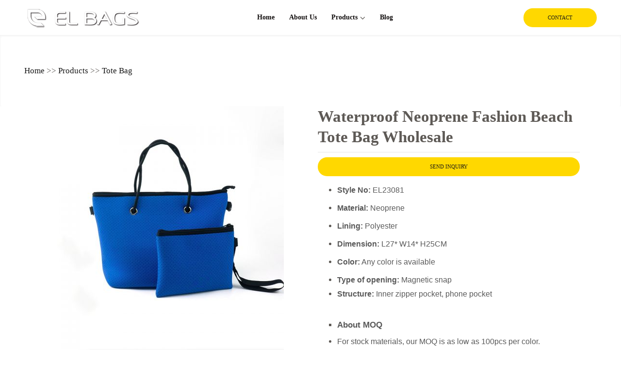

--- FILE ---
content_type: text/html; charset=utf-8
request_url: https://elbags.com/products/tote_bag/waterproof_neoprene_fashion_be.html
body_size: 64294
content:
<!DOCTYPE html>
<html lang="en" prefix="og: https://ogp.me/ns#">
<head>
<meta http-equiv="Content-Type" content="text/html; charset=UTF-8">


<meta name="viewport" content="width=device-width">
    <title>Waterproof Neoprene Fashion Beach Tote Bag Wholesale - EL Bags Company Limited </title>
	<meta name="keywords" content="women tote bag">
	<meta name="description" content="Your trustworthy one stop service handbag manufacturer, bag supplier, ladies handbag factory, women bag manufacturer">

<link rel="stylesheet" href="/babimg/static/nitro-min-noimport-000c86dccc595d0b876a8632053ed628-stylesheet.css">
<link rel="stylesheet"  href="/babimg/bootstrap/css/bootstrap.min.css">
<link rel="stylesheet"  href="/babimg/font-awesome-4.7.0/css/font-awesome.min.css">	
<link rel="stylesheet"  href="/babimg/main.css">

<script type="text/javascript" src="/babimg/jquery-3.6.4.min.js"></script> 
	
	<style id="global-styles-inline-css" type="text/css" >
body {
--wp--preset--color--black:#000;
--wp--preset--color--cyan-bluish-gray:#abb8c3;
--wp--preset--color--white:#fff;
--wp--preset--color--pale-pink:#f78da7;
--wp--preset--color--vivid-red:#cf2e2e;
--wp--preset--color--luminous-vivid-orange:#ff6900;
--wp--preset--color--luminous-vivid-amber:#fcb900;
--wp--preset--color--light-green-cyan:#7bdcb5;
--wp--preset--color--vivid-green-cyan:#00d084;
--wp--preset--color--pale-cyan-blue:#8ed1fc;
--wp--preset--color--vivid-cyan-blue:#0693e3;
--wp--preset--color--vivid-purple:#9b51e0;
--wp--preset--color--primary-color:#181818;
--wp--preset--color--dark-color:#161616;
--wp--preset--color--paragraph-color:#5e5a56;
--wp--preset--color--border-color:#737373;
--wp--preset--color--placeholder-color:#f5f5f5;
--wp--preset--color--background-color:#fff;
--wp--preset--color--secondary-color:#f7cd26;
--wp--preset--color--light-color:#f9fafb;
--wp--preset--color--paragraph-alt-color:#525252;
--wp--preset--color--border-alt-color:#404040;
--wp--preset--color--placeholder-alt-color:#999;
--wp--preset--color--background-alt-color:#f7f7f7;
--wp--preset--color--tertiary-color:#161616;
--wp--preset--color--black-color:#110d0d;
--wp--preset--color--white-color:#faf9f9;
--wp--preset--color--success-color:#000;
--wp--preset--color--warning-color:#161616;
--wp--preset--color--error-color:#161616;
--wp--preset--color--success-light-color:#eafff1;
--wp--preset--color--warning-light-color:#fff6ea;
--wp--preset--color--error-light-color:#ffeaea;
--wp--preset--color--extra-color-1:#0069ff;
--wp--preset--color--extra-color-2:#fe8a71;
--wp--preset--color--extra-color-3:#0e9aa7;
--wp--preset--color--extra-color-4:#536878;
--wp--preset--color--primary-hover-color:rgba(-3, -3, -3, 1);
--wp--preset--color--secondary-hover-color:rgba(226,182,8,1);
--wp--preset--color--primary-alt-color:rgba(234,234,234,1);
--wp--preset--color--secondary-alt-color:rgba(253,245,215,1);
--wp--preset--color--primary-alt-hover-color:rgba(209,209,209,1);
--wp--preset--color--secondary-alt-hover-color:rgba(250,232,167,1);
--wp--preset--color--transparent-color:transparent;
--wp--preset--color--dark-rgb-vals:22, 22, 22;
--wp--preset--color--paragraph-rgb-vals:94, 90, 86;
--wp--preset--color--tertiary-rgb-vals:22, 22, 22;
--wp--preset--color--black-rgb-vals:17, 13, 13;
--wp--preset--color--success-rgb-vals:0, 0, 0;
--wp--preset--color--warning-rgb-vals:22, 22, 22;
--wp--preset--color--error-rgb-vals:22, 22, 22;
--wp--preset--color--extra-color-1-rgb-vals:0, 105, 255;
--wp--preset--color--extra-color-2-rgb-vals:254, 138, 113;
--wp--preset--color--extra-color-3-rgb-vals:14, 154, 167;
--wp--preset--color--extra-color-4-rgb-vals:83, 104, 120;
--wp--preset--gradient--vivid-cyan-blue-to-vivid-purple:linear-gradient(135deg, rgba(6,147,227,1) 0%, #9b51e0 100%);
--wp--preset--gradient--light-green-cyan-to-vivid-green-cyan:linear-gradient(135deg, #7adcb4 0%, #00d082 100%);
--wp--preset--gradient--luminous-vivid-amber-to-luminous-vivid-orange:linear-gradient(135deg, rgba(252,185,0,1) 0%, rgba(255,105,0,1) 100%);
--wp--preset--gradient--luminous-vivid-orange-to-vivid-red:linear-gradient(135deg, rgba(255,105,0,1) 0%, #cf2e2e 100%);
--wp--preset--gradient--very-light-gray-to-cyan-bluish-gray:linear-gradient(135deg, #eee 0%, #a9b8c3 100%);
--wp--preset--gradient--cool-to-warm-spectrum:linear-gradient(135deg, #4aeadc 0%, #9778d1 20%, #cf2aba 40%, #ee2c82 60%, #fb6962 80%, #fef84c 100%);
--wp--preset--gradient--blush-light-purple:linear-gradient(135deg, #ffceec 0%, #9896f0 100%);
--wp--preset--gradient--blush-bordeaux:linear-gradient(135deg, #fecda5 0%, #fe2d2d 50%, #6b003e 100%);
--wp--preset--gradient--luminous-dusk:linear-gradient(135deg, #ffcb70 0%, #c751c0 50%, #4158d0 100%);
--wp--preset--gradient--pale-ocean:linear-gradient(135deg, #fff5cb 0%, #b6e3d4 50%, #33a7b5 100%);
--wp--preset--gradient--electric-grass:linear-gradient(135deg, #caf880 0%, #71ce7e 100%);
--wp--preset--gradient--midnight:linear-gradient(135deg, #020381 0%, #2874fc 100%);
--wp--preset--duotone--dark-grayscale:url("#wp-duotone-dark-grayscale");
--wp--preset--duotone--grayscale:url("#wp-duotone-grayscale");
--wp--preset--duotone--purple-yellow:url("#wp-duotone-purple-yellow");
--wp--preset--duotone--blue-red:url("#wp-duotone-blue-red");
--wp--preset--duotone--midnight:url("#wp-duotone-midnight");
--wp--preset--duotone--magenta-yellow:url("#wp-duotone-magenta-yellow");
--wp--preset--duotone--purple-green:url("#wp-duotone-purple-green");
--wp--preset--duotone--blue-orange:url("#wp-duotone-blue-orange");
--wp--preset--font-size--small:13px;
--wp--preset--font-size--medium:20px;
--wp--preset--font-size--large:36px;
--wp--preset--font-size--x-large:42px;
--wp--preset--spacing--20:.44rem;
--wp--preset--spacing--30:.67rem;
--wp--preset--spacing--40:1rem;
--wp--preset--spacing--50:1.5rem;
--wp--preset--spacing--60:2.25rem;
--wp--preset--spacing--70:3.38rem;
--wp--preset--spacing--80:5.06rem;
--wp--preset--shadow--natural:6px 6px 9px rgba(0,0,0,.2);
--wp--preset--shadow--deep:12px 12px 50px rgba(0,0,0,.4);
--wp--preset--shadow--sharp:6px 6px 0px rgba(0,0,0,.2);
--wp--preset--shadow--outlined:6px 6px 0px -3px rgba(255,255,255,1), 6px 6px rgba(0,0,0,1);
--wp--preset--shadow--crisp:6px 6px 0px rgba(0,0,0,1);
}
:where(.is-layout-flex) {
gap:.5em;
}
body .is-layout-flow > .alignleft {
	float: left;
	margin-inline-start: 0;
	margin-inline-end: 2em;
}
body .is-layout-flow > .alignright {
	float: right;
	margin-inline-start: 2em;
	margin-inline-end: 0;
}
body .is-layout-flow > .aligncenter {
	margin-left: auto !important;
	margin-right: auto !important;
}
body .is-layout-constrained > .alignleft {
	float: left;
	margin-inline-start: 0;
	margin-inline-end: 2em;
}
body .is-layout-constrained > .alignright {
	float: right;
	margin-inline-start: 2em;
	margin-inline-end: 0;
}
body .is-layout-constrained > .aligncenter {
	margin-left: auto !important;
	margin-right: auto !important;
}
body .is-layout-constrained > :where(:not(.alignleft):not(.alignright):not(.alignfull)) {
max-width:var(--wp--style--global--content-size);
margin-left:auto !important;
margin-right:auto !important;
}
body .is-layout-constrained > .alignwide {
	max-width: var(--wp--style--global--wide-size);
}
body .is-layout-flex {
	display: flex;
}
body .is-layout-flex {
	flex-wrap: wrap;
	align-items: center;
}
body .is-layout-flex > * {
	margin: 0;
}
:where(.wp-block-columns.is-layout-flex) {
gap:2em;
}
.has-black-color {
	color: var(--wp--preset--color--black) !important;
}
.has-cyan-bluish-gray-color {
	color: var(--wp--preset--color--cyan-bluish-gray) !important;
}
.has-white-color {
	color: var(--wp--preset--color--white) !important;
}
.has-pale-pink-color {
	color: var(--wp--preset--color--pale-pink) !important;
}
.has-vivid-red-color {
	color: var(--wp--preset--color--vivid-red) !important;
}
.has-luminous-vivid-orange-color {
	color: var(--wp--preset--color--luminous-vivid-orange) !important;
}
.has-luminous-vivid-amber-color {
	color: var(--wp--preset--color--luminous-vivid-amber) !important;
}
.has-light-green-cyan-color {
	color: var(--wp--preset--color--light-green-cyan) !important;
}
.has-vivid-green-cyan-color {
	color: var(--wp--preset--color--vivid-green-cyan) !important;
}
.has-pale-cyan-blue-color {
	color: var(--wp--preset--color--pale-cyan-blue) !important;
}
.has-vivid-cyan-blue-color {
	color: var(--wp--preset--color--vivid-cyan-blue) !important;
}
.has-vivid-purple-color {
	color: var(--wp--preset--color--vivid-purple) !important;
}
.has-black-background-color {
	background-color: var(--wp--preset--color--black) !important;
}
.has-cyan-bluish-gray-background-color {
	background-color: var(--wp--preset--color--cyan-bluish-gray) !important;
}
.has-white-background-color {
	background-color: var(--wp--preset--color--white) !important;
}
.has-pale-pink-background-color {
	background-color: var(--wp--preset--color--pale-pink) !important;
}
.has-vivid-red-background-color {
	background-color: var(--wp--preset--color--vivid-red) !important;
}
.has-luminous-vivid-orange-background-color {
	background-color: var(--wp--preset--color--luminous-vivid-orange) !important;
}
.has-luminous-vivid-amber-background-color {
	background-color: var(--wp--preset--color--luminous-vivid-amber) !important;
}
.has-light-green-cyan-background-color {
	background-color: var(--wp--preset--color--light-green-cyan) !important;
}
.has-vivid-green-cyan-background-color {
	background-color: var(--wp--preset--color--vivid-green-cyan) !important;
}
.has-pale-cyan-blue-background-color {
	background-color: var(--wp--preset--color--pale-cyan-blue) !important;
}
.has-vivid-cyan-blue-background-color {
	background-color: var(--wp--preset--color--vivid-cyan-blue) !important;
}
.has-vivid-purple-background-color {
	background-color: var(--wp--preset--color--vivid-purple) !important;
}
.has-black-border-color {
	border-color: var(--wp--preset--color--black) !important;
}
.has-cyan-bluish-gray-border-color {
	border-color: var(--wp--preset--color--cyan-bluish-gray) !important;
}
.has-white-border-color {
	border-color: var(--wp--preset--color--white) !important;
}
.has-pale-pink-border-color {
	border-color: var(--wp--preset--color--pale-pink) !important;
}
.has-vivid-red-border-color {
	border-color: var(--wp--preset--color--vivid-red) !important;
}
.has-luminous-vivid-orange-border-color {
	border-color: var(--wp--preset--color--luminous-vivid-orange) !important;
}
.has-luminous-vivid-amber-border-color {
	border-color: var(--wp--preset--color--luminous-vivid-amber) !important;
}
.has-light-green-cyan-border-color {
	border-color: var(--wp--preset--color--light-green-cyan) !important;
}
.has-vivid-green-cyan-border-color {
	border-color: var(--wp--preset--color--vivid-green-cyan) !important;
}
.has-pale-cyan-blue-border-color {
	border-color: var(--wp--preset--color--pale-cyan-blue) !important;
}
.has-vivid-cyan-blue-border-color {
	border-color: var(--wp--preset--color--vivid-cyan-blue) !important;
}
.has-vivid-purple-border-color {
	border-color: var(--wp--preset--color--vivid-purple) !important;
}
.has-vivid-cyan-blue-to-vivid-purple-gradient-background {
	background: var(--wp--preset--gradient--vivid-cyan-blue-to-vivid-purple) !important;
}
.has-light-green-cyan-to-vivid-green-cyan-gradient-background {
	background: var(--wp--preset--gradient--light-green-cyan-to-vivid-green-cyan) !important;
}
.has-luminous-vivid-amber-to-luminous-vivid-orange-gradient-background {
	background: var(--wp--preset--gradient--luminous-vivid-amber-to-luminous-vivid-orange) !important;
}
.has-luminous-vivid-orange-to-vivid-red-gradient-background {
	background: var(--wp--preset--gradient--luminous-vivid-orange-to-vivid-red) !important;
}
.has-very-light-gray-to-cyan-bluish-gray-gradient-background {
	background: var(--wp--preset--gradient--very-light-gray-to-cyan-bluish-gray) !important;
}
.has-cool-to-warm-spectrum-gradient-background {
	background: var(--wp--preset--gradient--cool-to-warm-spectrum) !important;
}
.has-blush-light-purple-gradient-background {
	background: var(--wp--preset--gradient--blush-light-purple) !important;
}
.has-blush-bordeaux-gradient-background {
	background: var(--wp--preset--gradient--blush-bordeaux) !important;
}
.has-luminous-dusk-gradient-background {
	background: var(--wp--preset--gradient--luminous-dusk) !important;
}
.has-pale-ocean-gradient-background {
	background: var(--wp--preset--gradient--pale-ocean) !important;
}
.has-electric-grass-gradient-background {
	background: var(--wp--preset--gradient--electric-grass) !important;
}
.has-midnight-gradient-background {
	background: var(--wp--preset--gradient--midnight) !important;
}
.has-small-font-size {
	font-size: var(--wp--preset--font-size--small) !important;
}
.has-medium-font-size {
	font-size: var(--wp--preset--font-size--medium) !important;
}
.has-large-font-size {
	font-size: var(--wp--preset--font-size--large) !important;
}
.has-x-large-font-size {
	font-size: var(--wp--preset--font-size--x-large) !important;
}
.wp-block-navigation a:where(:not(.wp-element-button)) {
color:inherit;
}
:where(.wp-block-columns.is-layout-flex) {
gap:2em;
}
.wp-block-pullquote {
	font-size: 1.5em;
	line-height: 1.6;
}
</style>
<link rel="stylesheet" onload="NPRL.onLoadStyle(this)" onerror="NPRL.onErrorStyle(this)" href="/babimg/static/nitro-min-noimport-64339b173f7e40bb60319bf2239af94c-stylesheet.css">
<style id="oxymade-inline-css" type="text/css" onload="NPRL.onLoadStyle(this)" onerror="NPRL.onErrorStyle(this)">
:root{--primary-color:#181818;--dark-color:#161616;--paragraph-color:#5e5a56;--border-color:#737373;--placeholder-color:#f5f5f5;--background-color:#fff;--secondary-color:#f7cd26;--light-color:#f9fafb;--paragraph-alt-color:#525252;--border-alt-color:#404040;--placeholder-alt-color:#999;--background-alt-color:#f7f7f7;--tertiary-color:#161616;--black-color:#110d0d;--white-color:#faf9f9;--success-color:#000;--warning-color:#161616;--error-color:#161616;--success-light-color:#eafff1;--warning-light-color:#fff6ea;--error-light-color:#ffeaea;--extra-color-1:#0069ff;--extra-color-2:#fe8a71;--extra-color-3:#0e9aa7;--extra-color-4:#536878;--primary-hover-color:rgba(-3,-3,-3,1);--secondary-hover-color:rgba(226,182,8,1);--primary-alt-color:rgba(234,234,234,1);--secondary-alt-color:rgba(253,245,215,1);--primary-alt-hover-color:rgba(209,209,209,1);--secondary-alt-hover-color:rgba(250,232,167,1);--primary-rgb-vals:24,24,24;--secondary-rgb-vals:247,205,38;--transparent-color:transparent;--dark-rgb-vals:22,22,22;--paragraph-rgb-vals:94,90,86;--tertiary-rgb-vals:22,22,22;--black-rgb-vals:17,13,13;--success-rgb-vals:0,0,0;--warning-rgb-vals:22,22,22;--error-rgb-vals:22,22,22;--extra-color-1-rgb-vals:0,105,255;--extra-color-2-rgb-vals:254,138,113;--extra-color-3-rgb-vals:14,154,167;--extra-color-4-rgb-vals:83,104,120;}html{font-size:62.5%;}body{font-size:1.7rem;}:root{--desktop-text-base:1.7;--mobile-text-base:1.6;--responsive-text-ratio:.7;--smallest-font-size:1.5;--h-font-weight:700;--desktop-type-scale-ratio:1.25;--mobile-type-scale-ratio:1.2;--viewport-min:48;--viewport-max:112;--lh-65-150:.98;--lh-49-64:1;--lh-37-48:1.1;--lh-31-36:1.2;--lh-25-30:1.33;--lh-21-24:1.45;--lh-17-20:1.54;--lh-13-16:1.68;--desktop-h6:2.125;--desktop-h5:2.65625;--desktop-h4:3.3203125;--desktop-h3:4.150390625;--desktop-h2:5.18798828125;--desktop-h1:6.4849853515625;--desktop-hero:8.1062316894531;--mobile-h6:1.92;--mobile-h5:2.304;--mobile-h4:2.7648;--mobile-h3:3.31776;--mobile-h2:3.981312;--mobile-h1:4.7775744;--mobile-hero:5.73308928;--desktop-xs:1.275;--desktop-sm:1.4875;--desktop-base:1.7;--desktop-lg:1.9125;--desktop-xl:2.125;--desktop-2xl:2.55;--desktop-3xl:2.975;--desktop-4xl:3.825;--desktop-5xl:4.675;--desktop-6xl:5.95;--desktop-7xl:7.225;--desktop-8xl:9.775;--desktop-9xl:11.9;--mobile-xs:1.2;--mobile-sm:1.4;--mobile-base:1.6;--mobile-lg:1.8;--mobile-xl:2;--mobile-2xl:2.4;--mobile-3xl:2.8;--mobile-4xl:3.6;--mobile-5xl:4.4;--mobile-6xl:5.6;--mobile-7xl:6.8;--mobile-8xl:9.2;--mobile-9xl:11.2;--lh-hero:.99;--lh-h1:1.04;--lh-h2:1.05;--lh-h3:1.15;--lh-h4:1.265;--lh-h5:1.39;--lh-h6:1.495;--lh-xs:1.68;--lh-sm:1.68;--lh-base:1.61;--lh-lg:1.54;--lh-xl:1.495;--lh-2xl:1.39;--lh-3xl:1.33;--lh-4xl:1.15;--lh-5xl:1.1;--lh-6xl:1;--lh-7xl:.98;--lh-8xl:.98;--lh-9xl:.98;}
</style>
<link rel="stylesheet" onload="NPRL.onLoadStyle(this)" onerror="NPRL.onErrorStyle(this)" href="/babimg/static/nitro-min-noimport-40d7df91d7c29c47bb5302f9b08403e5-stylesheet.css">
<style id="wpgb-head-inline-css" type="text/css" onload="NPRL.onLoadStyle(this)" onerror="NPRL.onErrorStyle(this)">
.wp-grid-builder:not(.wpgb-template),.wpgb-facet{opacity:.01;}.wpgb-facet fieldset{margin:0;padding:0;border:none;outline:none;box-shadow:none;}.wpgb-facet fieldset:last-child{margin-bottom:40px;}.wpgb-facet fieldset legend.wpgb-sr-only{height:1px;width:1px;}
</style>
<link rel="stylesheet" onload="NPRL.onLoadStyle(this)" onerror="NPRL.onErrorStyle(this)" href="/babimg/static/nitro-min-noimport-f05f5db50cd20be0c5e33e195151b32e-stylesheet.css">
<style id="trp-language-switcher-style-inline-css" type="text/css" onload="NPRL.onLoadStyle(this)" onerror="NPRL.onErrorStyle(this)">
.trp_language_switcher_shortcode .trp-language-switcher .trp-ls-shortcode-current-language.trp-ls-clicked{visibility:hidden;}.trp_language_switcher_shortcode .trp-language-switcher:hover div.trp-ls-shortcode-current-language{visibility:visible;}.trp_language_switcher_shortcode .trp-language-switcher:hover div.trp-ls-shortcode-language{visibility:hidden;height:1px;}.trp_language_switcher_shortcode .trp-language-switcher .trp-ls-shortcode-language.trp-ls-clicked,.trp_language_switcher_shortcode .trp-language-switcher:hover .trp-ls-shortcode-language.trp-ls-clicked{visibility:visible;height:auto;position:absolute;left:0;top:0;display:inline-block !important;}
</style>
<style onload="NPRL.onLoadStyle(this)" onerror="NPRL.onErrorStyle(this)">
.has-primary-color-color{color:var(--primary-color);}.has-primary-color-background-color{background-color:var(--primary-color);}.has-dark-color-color{color:var(--dark-color);}.has-dark-color-background-color{background-color:var(--dark-color);}.has-paragraph-color-color{color:var(--paragraph-color);}.has-paragraph-color-background-color{background-color:var(--paragraph-color);}.has-border-color-color{color:var(--border-color);}.has-border-color-background-color{background-color:var(--border-color);}.has-placeholder-color-color{color:var(--placeholder-color);}.has-placeholder-color-background-color{background-color:var(--placeholder-color);}.has-background-color-color{color:var(--background-color);}.has-background-color-background-color{background-color:var(--background-color);}.has-secondary-color-color{color:var(--secondary-color);}.has-secondary-color-background-color{background-color:var(--secondary-color);}.has-light-color-color{color:var(--light-color);}.has-light-color-background-color{background-color:var(--light-color);}.has-paragraph-alt-color-color{color:var(--paragraph-alt-color);}.has-paragraph-alt-color-background-color{background-color:var(--paragraph-alt-color);}.has-border-alt-color-color{color:var(--border-alt-color);}.has-border-alt-color-background-color{background-color:var(--border-alt-color);}.has-placeholder-alt-color-color{color:var(--placeholder-alt-color);}.has-placeholder-alt-color-background-color{background-color:var(--placeholder-alt-color);}.has-background-alt-color-color{color:var(--background-alt-color);}.has-background-alt-color-background-color{background-color:var(--background-alt-color);}.has-tertiary-color-color{color:var(--tertiary-color);}.has-tertiary-color-background-color{background-color:var(--tertiary-color);}.has-black-color-color{color:var(--black-color);}.has-black-color-background-color{background-color:var(--black-color);}.has-white-color-color{color:var(--white-color);}.has-white-color-background-color{background-color:var(--white-color);}.has-success-color-color{color:var(--success-color);}.has-success-color-background-color{background-color:var(--success-color);}.has-warning-color-color{color:var(--warning-color);}.has-warning-color-background-color{background-color:var(--warning-color);}.has-error-color-color{color:var(--error-color);}.has-error-color-background-color{background-color:var(--error-color);}.has-success-light-color-color{color:var(--success-light-color);}.has-success-light-color-background-color{background-color:var(--success-light-color);}.has-warning-light-color-color{color:var(--warning-light-color);}.has-warning-light-color-background-color{background-color:var(--warning-light-color);}.has-error-light-color-color{color:var(--error-light-color);}.has-error-light-color-background-color{background-color:var(--error-light-color);}.has-extra-color-1-color{color:var(--extra-color-1);}.has-extra-color-1-background-color{background-color:var(--extra-color-1);}.has-extra-color-2-color{color:var(--extra-color-2);}.has-extra-color-2-background-color{background-color:var(--extra-color-2);}.has-extra-color-3-color{color:var(--extra-color-3);}.has-extra-color-3-background-color{background-color:var(--extra-color-3);}.has-extra-color-4-color{color:var(--extra-color-4);}.has-extra-color-4-background-color{background-color:var(--extra-color-4);}.has-primary-hover-color-color{color:var(--primary-hover-color);}.has-primary-hover-color-background-color{background-color:var(--primary-hover-color);}.has-secondary-hover-color-color{color:var(--secondary-hover-color);}.has-secondary-hover-color-background-color{background-color:var(--secondary-hover-color);}.has-primary-alt-color-color{color:var(--primary-alt-color);}.has-primary-alt-color-background-color{background-color:var(--primary-alt-color);}.has-secondary-alt-color-color{color:var(--secondary-alt-color);}.has-secondary-alt-color-background-color{background-color:var(--secondary-alt-color);}.has-primary-alt-hover-color-color{color:var(--primary-alt-hover-color);}.has-primary-alt-hover-color-background-color{background-color:var(--primary-alt-hover-color);}.has-secondary-alt-hover-color-color{color:var(--secondary-alt-hover-color);}.has-secondary-alt-hover-color-background-color{background-color:var(--secondary-alt-hover-color);}.has-transparent-color-color{color:var(--transparent-color);}.has-transparent-color-background-color{background-color:var(--transparent-color);}.has-dark-rgb-vals-color{color:var(--dark-rgb-vals);}.has-dark-rgb-vals-background-color{background-color:var(--dark-rgb-vals);}.has-paragraph-rgb-vals-color{color:var(--paragraph-rgb-vals);}.has-paragraph-rgb-vals-background-color{background-color:var(--paragraph-rgb-vals);}.has-tertiary-rgb-vals-color{color:var(--tertiary-rgb-vals);}.has-tertiary-rgb-vals-background-color{background-color:var(--tertiary-rgb-vals);}.has-black-rgb-vals-color{color:var(--black-rgb-vals);}.has-black-rgb-vals-background-color{background-color:var(--black-rgb-vals);}.has-success-rgb-vals-color{color:var(--success-rgb-vals);}.has-success-rgb-vals-background-color{background-color:var(--success-rgb-vals);}.has-warning-rgb-vals-color{color:var(--warning-rgb-vals);}.has-warning-rgb-vals-background-color{background-color:var(--warning-rgb-vals);}.has-error-rgb-vals-color{color:var(--error-rgb-vals);}.has-error-rgb-vals-background-color{background-color:var(--error-rgb-vals);}.has-extra-color-1-rgb-vals-color{color:var(--extra-color-1-rgb-vals);}.has-extra-color-1-rgb-vals-background-color{background-color:var(--extra-color-1-rgb-vals);}.has-extra-color-2-rgb-vals-color{color:var(--extra-color-2-rgb-vals);}.has-extra-color-2-rgb-vals-background-color{background-color:var(--extra-color-2-rgb-vals);}.has-extra-color-3-rgb-vals-color{color:var(--extra-color-3-rgb-vals);}.has-extra-color-3-rgb-vals-background-color{background-color:var(--extra-color-3-rgb-vals);}.has-extra-color-4-rgb-vals-color{color:var(--extra-color-4-rgb-vals);}.has-extra-color-4-rgb-vals-background-color{background-color:var(--extra-color-4-rgb-vals);}
</style>
<link rel="stylesheet" onload="NPRL.onLoadStyle(this)" onerror="NPRL.onErrorStyle(this)" href="/babimg/static/nitro-min-noimport-0452821b6fa954776b743f4bf77d60dd-stylesheet.css">
<style onload="NPRL.onLoadStyle(this)" onerror="NPRL.onErrorStyle(this)">
form.fluent_form_10 .wpf_has_custom_css.ff-btn-submit{background-color:rgba(255,216,0,1);color:#000;border-radius:100px;min-width:20%;}form.fluent_form_10 .wpf_has_custom_css.ff-btn-submit:hover{background-color:rgba(244,206,0,1);color:#000;border-radius:100px;min-width:20%;}
</style>
<style onload="NPRL.onLoadStyle(this)" onerror="NPRL.onErrorStyle(this)">
form.fluent_form_9 .wpf_has_custom_css.ff-btn-submit{background-color:rgba(255,216,0,1);color:#000;border-radius:100px;}form.fluent_form_9 .wpf_has_custom_css.ff-btn-submit:hover{background-color:rgba(248,210,0,1);border-radius:50px;}
</style>
<style onload="NPRL.onLoadStyle(this)" onerror="NPRL.onErrorStyle(this)">
.ct-FontAwesomeicon-close{width:.78571428571429em;}
</style>
<style onload="NPRL.onLoadStyle(this)" onerror="NPRL.onErrorStyle(this)">
.ct-FontAwesomeicon-arrow-circle-o-down{width:.85714285714286em;}
</style>
<style onload="NPRL.onLoadStyle(this)" onerror="NPRL.onErrorStyle(this)">
.ct-FontAwesomeicon-chevron-left{width:.75em;}
</style>
<style onload="NPRL.onLoadStyle(this)" onerror="NPRL.onErrorStyle(this)">
.ct-FontAwesomeicon-chevron-right{width:.67857142857143em;}
</style>
<style onload="NPRL.onLoadStyle(this)" onerror="NPRL.onErrorStyle(this)">
.ct-FontAwesomeicon-twitter{width:.92857142857143em;}
</style>
<style onload="NPRL.onLoadStyle(this)" onerror="NPRL.onErrorStyle(this)">
.ct-FontAwesomeicon-facebook{width:.57142857142857em;}
</style>
<style onload="NPRL.onLoadStyle(this)" onerror="NPRL.onErrorStyle(this)">
.ct-FontAwesomeicon-linkedin{width:.85714285714286em;}
</style>
<style onload="NPRL.onLoadStyle(this)" onerror="NPRL.onErrorStyle(this)">
.ct-FontAwesomeicon-angle-left{width:.39285714285714em;}
</style>
<style onload="NPRL.onLoadStyle(this)" onerror="NPRL.onErrorStyle(this)">
.ct-FontAwesomeicon-angle-right{width:.32142857142857em;}
</style>
<style onload="NPRL.onLoadStyle(this)" onerror="NPRL.onErrorStyle(this)">
.ct-FontAwesomeicon-angle-up{width:.64285714285714em;}
</style>
<style onload="NPRL.onLoadStyle(this)" onerror="NPRL.onErrorStyle(this)">
.ct-FontAwesomeicon-angle-down{width:.64285714285714em;}
</style>
<style onload="NPRL.onLoadStyle(this)" onerror="NPRL.onErrorStyle(this)">
.ct-FontAwesomeicon-ellipsis-v{width:.21428571428571em;}
</style>
<style onload="NPRL.onLoadStyle(this)" onerror="NPRL.onErrorStyle(this)">
.ct-FontAwesomeicon-question-circle-o{width:.85714285714286em;}
</style>
<link rel="stylesheet" onload="NPRL.onLoadStyle(this)" onerror="NPRL.onErrorStyle(this)" href="/babimg/static/nitro-min-noimport-221cbb585395431aad64988234284d2e-stylesheet.css">
<style type="text/css" id="ct_code_block_css_6" onload="NPRL.onLoadStyle(this)" onerror="NPRL.onErrorStyle(this)">
#-fluent-form-758-70 .fluentform .ff-btn-submit{cursor:pointer;}
</style>
<style type="text/css" id="ct_code_block_css_988" onload="NPRL.onLoadStyle(this)" onerror="NPRL.onErrorStyle(this)">
#copyright p{margin:0;}
</style>
<style type="text/css" id="ct_code_block_css_803" onload="NPRL.onLoadStyle(this)" onerror="NPRL.onErrorStyle(this)">
.megamenu8-menu:hover .megamenu8-submenu{opacity:1;left:auto;}.megamenu8-submenu:hover{opacity:1;left:auto;}.megamenu8-menu:hover .megamenu8-icon{transform:scale(-1,-1);transition:.3s;color:var(--primary-color);}.megamenu8-menu:hover .megamenu8-text{transition:.3s;color:var(--primary-color);}.megamenu8-text:hover{transition:.3s;color:var(--primary-color);}.oxy-expand-collapse-icon::after,.oxy-expand-collapse-icon::before{background-color:var(--dark-color);}

	.slbutton{font-size:14px;}
	#-fluent-form-758-70 .fluentform .ff-btn-submit{font-size:14px;}
</style>



<noscript>
<style>
.wp-grid-builder .wpgb-card.wpgb-card-hidden .wpgb-card-wrapper{opacity:1!important;visibility:visible!important;transform:none!important}.wpgb-facet {opacity:1!important;pointer-events:auto!important}.wpgb-facet *:not(.wpgb-pagination-facet){display:none}
	

	
</style>
</noscript>
<link rel="icon" type="image/png" href="/favicon.png">


</head>
<body class="home page-template-default page page-id-70 oxy-overlay-header wp-embed-responsive oxygen-body translatepress-en_US oxygen-aos-enabled" data-aos-easing="ease" data-aos-duration="400" data-aos-delay="0">
<div id="div_block-656-6241" class="ct-div-block w-full"> <header id="slbag-header" class="oxy-header-wrapper oxy-overlay-header oxy-header w-full bg" style="position:static; background: #fff !important; padding-top: 10px; padding-bottom: 10px;" >
    <div id="_header_row-658-6241" class="oxy-header-row ">
      <div class="oxy-header-container">
        <div id="_header_left-659-6241" class="oxy-header-left"><a id="link-660-6241" class="ct-link " href="/"><img id="image-661-6241" alt="" nitro-lazy-src="#" class="ct-image lazyloaded" decoding="async" nitro-lazy-empty="" src="/uploads/admin/202305/645230c2e7e05.png" style="height: auto!important;"></a></div>
        <div id="_header_center-662-6241" class="oxy-header-center">
          <div id="div_block-663-6241" class="ct-div-block horizontal lg-hidden items-center">
			   <a id="link_text-759-6241" class="ct-link-text mr-5 megamenu8-text color-black font-semibold" href="/">Home</a>
             			   <a id="link_text-759-6241" class="ct-link-text mr-5 megamenu8-text color-black font-semibold" href="/about_us.html">About Us</a>
			  			         			  
			  
			  
            <div id="div_block-907-6241" class="ct-div-block megamenu8-menu mr-5 py-4" >
				
              <div id="div_block-908-6241" class="ct-div-block horizontal items-center">
                <div id="text_block-909-6241" class="ct-text-block mr-2 megamenu8-text color-black font-semibold">Products</div>
                <div id="fancy_icon-910-6241" class="ct-fancy-icon icon-md-paragraph megamenu8-icon">
                  <i class="fa fa-angle-down"></i>
                </div>
              </div>
				
              <div id="div_block-911-6241" class="ct-div-block megamenu8-submenu" style="margin-top: -30px;">
                <div id="div_block-912-6241" class="ct-div-block w-full"></div>
                <div id="div_block-913-6241" class="ct-div-block w-full bg-alt">
                  <div id="div_block-914-6241" class="ct-div-block w-full grid row-gap-4 grid-cols-5">
                    <div id="div_block-915-6241" class="ct-div-block col-span-2 p-12 w-full h-full pt-16"><img id="image-916-6241" alt=""  class="ct-image pb-8 nitro-lazy" decoding="async" nitro-lazy-empty="" src="/uploads/admin/202304/644668d44fcef.jpg">
                      <h6 id="headline-917-6241" class="ct-headline color-black h6">Products</h6>
                      <div id="text_block-918-6241" class="ct-text-block"><p>ODM/OEM&nbsp;Fashion Handbags &amp; Wallets</p><audio controls="controls" style="display: none;"></audio></div>
                    </div>
                    <div id="div_block-919-6241" class="ct-div-block col-span-3 w-full h-full grid grid-cols-4 p-12">
                      <div id="-pro-menu-920-6241" class="oxy-pro-menu submenu ">
                        <div class="oxy-pro-menu-mobile-open-icon " data-off-canvas-alignment="">
                          <svg id="-pro-menu-920-6241-open-icon">
                            <use xlink:href="#FontAwesomeicon-ellipsis-v"></use>
                          </svg>
                          Menu</div>
                        <div class="oxy-pro-menu-container oxy-pro-menu-dropdown-links-visible-on-mobile oxy-pro-menu-dropdown-links-toggle oxy-pro-menu-init" data-aos-duration="400" data-oxy-pro-menu-dropdown-animation="fade-up" data-oxy-pro-menu-dropdown-animation-duration="0.4" data-entire-parent-toggles-dropdown="true" data-oxy-pro-menu-dropdown-links-on-mobile="toggle">
                          <div class="menu-resources-container">
                            <ul id="menu-resources" class="oxy-pro-menu-list">
                         
								      								
								<li id="menu-item-6175" class="menu-item menu-item-type-post_type menu-item-object-page menu-item-6175"><a href="/products/handbag.html">Handbag </a></li>
                         								
								<li id="menu-item-6175" class="menu-item menu-item-type-post_type menu-item-object-page menu-item-6175"><a href="/products/shoulder_bag.html">Shoulder Bag </a></li>
                         								
								<li id="menu-item-6175" class="menu-item menu-item-type-post_type menu-item-object-page menu-item-6175"><a href="/products/crossbody_bag.html">Crossbody Bag</a></li>
                         								
								<li id="menu-item-6175" class="menu-item menu-item-type-post_type menu-item-object-page menu-item-6175"><a href="/products/backpack.html">Backpack</a></li>
                         								
								<li id="menu-item-6175" class="menu-item menu-item-type-post_type menu-item-object-page menu-item-6175"><a href="/products/hobo_bag.html">Hobo Bag</a></li>
                         								
								<li id="menu-item-6175" class="menu-item menu-item-type-post_type menu-item-object-page menu-item-6175"><a href="/products/tote_bag.html">Tote Bag</a></li>
                         								
								<li id="menu-item-6175" class="menu-item menu-item-type-post_type menu-item-object-page menu-item-6175"><a href="/products/diaper_bag.html">Diaper Bag</a></li>
                         								
								<li id="menu-item-6175" class="menu-item menu-item-type-post_type menu-item-object-page menu-item-6175"><a href="/products/clutch.html">Clutch</a></li>
                         								
								<li id="menu-item-6175" class="menu-item menu-item-type-post_type menu-item-object-page menu-item-6175"><a href="/products/wallet.html">Wallet</a></li>
                                                     </ul>
                          </div>
                         
                        </div>
                      </div>
                     </div>
                  </div>
                </div>
              </div>
            </div>
			  			         			   <a id="link_text-759-6241" class="ct-link-text mr-5 megamenu8-text color-black font-semibold" href="/blog.html">Blog</a>
			  			           
           
			
			
			
			
			
			</div>
        </div>
        <div id="_header_right-760-6241" class="oxy-header-right">
          <div id="div_block-761-6241" class="ct-div-block horizontal items-center lg-hidden"><a id="link_text-764-6241" class="ct-link-text hover-bounce-to-right hover-bg-primary hover-color-light yellow-button hover-border-dark" href="/contact_us.html">Contact</a></div>
			 <div id="-burger-trigger-999-6241" class="oxy-burger-trigger ">
          <button data-touch="click" class="hamburger hamburger--slider " type="button"><span class="hamburger-box"><span class="hamburger-inner"></span></span></button>
        </div>
        </div>
      </div>
    </div>
  </header>


<div id="-off-canvas-992-6241" class="oxy-off-canvas">
  <div class="oxy-offcanvas_backdrop"></div>
  <div class="offcanvas-inner oxy-inner-content" data-start="false" data-click-outside="true" data-trigger-selector=".oxy-burger-trigger" data-esc="false" tabindex="0" data-reset="400" data-hashclose="true" data-burger-sync="false" data-overflow="false"><a id="" class="ct-link" href="/" target="_self" rel="noreferrer noopener nofollow"><img id="" alt=""  src="/uploads/admin/202305/645230c2e7e05.png"></a>
	  <br>
    <div id="-ou_sliding_menu-995-6241" class="oxy-ou-sliding-menu oxy-ultimate-element">
      <nav class="ou-sliding-menu-effect-overlay ou-sliding-menu-direction-left" itemscope=""  data-back-text="Back" data-back-icon="FontAwesomeicon-angle-left" data-nav-height="auto">
        <ul id="menu-1-ou_sliding_menu-995-6241" class="ou-slide-menu-comp" >
                    <li id="menu-item-6830" class="menu-item menu-item-type-post_type menu-item-object-page current-menu-item page_item page-item-68 current_page_item menu-item-6830 ou-slide-menu-item ou-slide-menu-item-current"><a href="/about_us.html" aria-current="page" class="ou-slide-menu-item-link ou-slide-menu-item-link-current" itemprop="url" data-title="About"><span itemprop="name">About Us</span></a></li>
          
			          <li id="menu-item-6830" class="menu-item menu-item-type-post_type menu-item-object-page current-menu-item page_item page-item-68 current_page_item menu-item-6830 ou-slide-menu-item ou-slide-menu-item-current"><a href="/products.html" aria-current="page" class="ou-slide-menu-item-link ou-slide-menu-item-link-current" itemprop="url" data-title="About"><span itemprop="name">Products</span></a></li>
          
			          <li id="menu-item-6830" class="menu-item menu-item-type-post_type menu-item-object-page current-menu-item page_item page-item-68 current_page_item menu-item-6830 ou-slide-menu-item ou-slide-menu-item-current"><a href="/blog.html" aria-current="page" class="ou-slide-menu-item-link ou-slide-menu-item-link-current" itemprop="url" data-title="About"><span itemprop="name">Blog</span></a></li>
          
						
        </ul>
      </nav>
    </div>
    <a id="link-1000-6241" class="ct-link icon-btn-black slbutton gap-6 mt-8" href="/contact_us.html" rel="noreferrer noopener nofollow">
    <div id="text_block-1001-6241" class="ct-text-block">CONTACT US</div>
    <div id="div_block-1002-6241" class="ct-div-block btn-icon-box">
      <div id="fancy_icon-1003-6241" class="ct-fancy-icon btn-icon-hover">
        <svg id="svg-fancy_icon-1003-6241">
          <use xlink:href="#FontAwesomeicon-angle-right"></use>
        </svg>
      </div>
      <div id="fancy_icon-1004-6241" class="ct-fancy-icon btn-icon">
        <svg id="svg-fancy_icon-1004-6241">
          <use xlink:href="#Lineariconsicon-arrow-right"></use>
        </svg>
      </div>
    </div>
    </a></div>
</div>
<script language="javascript">

  $('.hamburger--slider').click(function() {
    $('#-off-canvas-992-6241').toggleClass('oxy-off-canvas-toggled');
	  
	  $(this).toggleClass("is-active");
	  
  });

</script> 

  
  <section id="section-2-65" class=" ct-section section-py-sm shadow-inner"><div class="ct-section-inner-wrap"><div id="text_block-30-65" class="ct-text-block">
	  <a href="/index.html">Home</a>&nbsp;&gt;&gt;&nbsp;<a href="/products.html">Products</a>&nbsp;&gt;&gt;&nbsp;<a href="/products/tote_bag.html">Tote Bag</a>	  </div></div></section>
  <!---->
  
  
  <!---->
  
  <section id="section-1186-72" class=" ct-section">
    <div class="ct-section-inner-wrap" style="padding-top: 0px;">
      <div class="container">
        <div class="row">
        <div class="col-sm-6">
          <div class="product-img-box">
            <div class="product-image product-image-zoom">
              <div class="product-image-gallery" style="max-height: 474px;">
                <div class="sp-loading"><img src="/uploads/admin/202310/653de7f1a96b4.jpg" alt=""></div>
              </div>
            </div>
            <div class="more-views">
              <div class="sp-wrap"> <a href="/uploads/admin/202310/653de7f1a96b4.jpg"><img src="/uploads/admin/202310/653de7f1a96b4.jpg" alt="img"></a>
                 <a href="/uploads/admin/202310/653de8d197c29.jpg"><img src="/uploads/admin/202310/653de8d197c29.jpg" alt="img"></a>  <a href="/uploads/admin/202310/653de8d19414e.jpg"><img src="/uploads/admin/202310/653de8d19414e.jpg" alt="img"></a>  </div>
            </div>
            <link rel="stylesheet" href="/babimg/product/smoothproducts.css">
            <style>
				.sp-lightbox{display: none !important;}
						  .sp-wrap{ max-width: 100%; margin: 0px;  border:1px;}
						  .sp-thumbs a:link, .sp-thumbs a:visited{ width: 100px; height:100px;}
					  </style>
            <script type="text/javascript" src="/babimg/product/smoothproducts.min.js"></script> 
            <script type="text/javascript">
        $('.sp-wrap').smoothproducts();
</script> 
          </div>
        </div>
        <div class="col-sm-6">
          <h4>Waterproof Neoprene Fashion Beach Tote Bag Wholesale</h4>
          <p>  </p>
          <hr>
			
			<a id="link_text-764-6241" class="ct-link-text hover-bounce-to-right hover-bg-primary hover-color-light yellow-button hover-border-dark" href="/contact_us.html">Send Inquiry</a>
			
			 <p style="line-height: normal;"><span style="font-family: arial, helvetica, sans-serif; color: rgb(89, 89, 89);"></span></p><ul class=" list-paddingleft-2" style="list-style-type: disc;"><li><p style="margin-top: 15px;"><span style="font-family: arial, helvetica, sans-serif; font-size: 16px;"><strong><span style="font-family: arial, helvetica, sans-serif; color: rgb(89, 89, 89);">Style No:&nbsp;</span></strong><span style="font-size: 16px; font-family: arial, helvetica, sans-serif; color: rgb(89, 89, 89);">EL23081</span><br/></span></p></li><li><p><span style="font-family: arial, helvetica, sans-serif; font-size: 16px;"><strong><span style="font-size: 16px; font-family: arial, helvetica, sans-serif; color: rgb(89, 89, 89);">Material:</span></strong><span style="font-size: 16px; font-family: arial, helvetica, sans-serif; color: rgb(89, 89, 89);"> Neoprene</span></span></p></li><li><p><span style="font-family: arial, helvetica, sans-serif; font-size: 16px;"><strong><span style="font-size: 16px; font-family: arial, helvetica, sans-serif; color: rgb(89, 89, 89);">Lining: </span></strong><span style="font-size: 16px; font-family: arial, helvetica, sans-serif; color: rgb(89, 89, 89);">Polyester</span></span></p></li><li><p><span style="font-family: arial, helvetica, sans-serif; font-size: 16px;"><strong><span style="font-size: 16px; font-family: arial, helvetica, sans-serif; color: rgb(89, 89, 89);">Dimension:</span></strong><span style="font-size: 16px; font-family: arial, helvetica, sans-serif; color: rgb(89, 89, 89);">&nbsp;L27* W14* H25CM</span></span></p></li><li><p><span style="font-family: arial, helvetica, sans-serif; font-size: 16px;"><span style="font-size: 16px; font-family: arial, helvetica, sans-serif; color: rgb(89, 89, 89);"><strong>Color:</strong> Any color is available</span></span></p></li><li><p style="box-sizing: inherit; -webkit-font-smoothing: antialiased; margin-top: 0px; line-height: normal; margin-bottom: 5px;"><span style="box-sizing: inherit; -webkit-font-smoothing: antialiased; font-weight: bolder;"><span style="box-sizing: inherit; -webkit-font-smoothing: antialiased; font-family: arial, helvetica, sans-serif; font-size: 16px;"><span style="box-sizing: inherit; -webkit-font-smoothing: antialiased; color: rgb(89, 89, 89);">Type of opening:</span></span></span><span style="box-sizing: inherit; -webkit-font-smoothing: antialiased; font-family: arial, helvetica, sans-serif; font-size: 16px;"><span style="box-sizing: inherit; -webkit-font-smoothing: antialiased; color: rgb(89, 89, 89);">&nbsp;Magnetic snap</span></span></p></li><li><p style="line-height: normal;"><span style="font-family: arial, helvetica, sans-serif; font-size: 16px;"><strong><span style="font-size: 16px; font-family: arial, helvetica, sans-serif; color: rgb(89, 89, 89);">Structure: </span></strong><span style="font-size: 16px; font-family: arial, helvetica, sans-serif; color: rgb(89, 89, 89);">Inner zipper pocket, phone pocket</span></span></p></li></ul><p style="line-height: normal;"><br/></p><ul class=" list-paddingleft-2" style="list-style-type: square;"><li><p style="line-height: normal;"><span style="font-family: arial, helvetica, sans-serif; color: rgb(89, 89, 89);"><strong>About MOQ</strong></span><br/></p></li></ul><ul class=" list-paddingleft-2" style="list-style-type: disc;"><li><p style="line-height: normal;"><span style="font-family: arial, helvetica, sans-serif; font-size: 16px; color: rgb(89, 89, 89);">For stock materials, our MOQ is as low as 100pcs per color.</span></p></li><li><p style="line-height: normal;"><span style="color: rgb(89, 89, 89); font-family: arial, helvetica, sans-serif; font-size: 16px;">For order materials, our MOQ is based on the quantity of order materials.</span></p></li></ul><p style="line-height: normal;"><strong><span style="font-family: arial, helvetica, sans-serif; color: rgb(89, 89, 89);"><br/></span></strong></p><ul class=" list-paddingleft-2" style="list-style-type: square;"><li><p style="line-height: normal;"><strong><span style="font-family: arial, helvetica, sans-serif; color: rgb(89, 89, 89);">Sample Charge</span></strong><br/></p></li></ul><ul class=" list-paddingleft-2" style="list-style-type: disc;"><li><p style="line-height: normal;"><span style="background-color: rgb(255, 255, 255); font-family: arial, helvetica, sans-serif; font-size: 16px; color: rgb(89, 89, 89);">We will charge sample costs for the initial order, and will definitely return once the order is placed.</span></p></li></ul><p><br/></p><ul class=" list-paddingleft-2" style="list-style-type: square;"><li><p style="line-height: normal;"><strong><span style="background-color: rgb(255, 255, 255); font-family: arial, helvetica, sans-serif; color: rgb(89, 89, 89); font-size: 16px;">How Long Does It Take to Make Samples?</span></strong></p></li></ul><ul class=" list-paddingleft-2" style="list-style-type: disc;"><li><p style="line-height: normal;"><span style="color: rgb(89, 89, 89); font-family: arial, helvetica, sans-serif; font-size: 16px;">Usually, it takes&nbsp;7-15 days for us to make samples. If you have a large number of samples or special technical requirements, the time may be slightly longer.</span></p></li></ul><p><br/></p><ul class=" list-paddingleft-2" style="list-style-type: square;"><li><p style="line-height: normal;"><strong><span style="color: rgb(89, 89, 89);">Can you Make Samples Based on My Design Drawings?</span></strong></p></li></ul><ul class=" list-paddingleft-2" style="list-style-type: disc;"><li><p style="line-height: normal;"><span style="font-family: arial, helvetica, sans-serif; font-size: 16px; color: rgb(89, 89, 89);">Certainly. We welcome your customized requirements.&nbsp;Please rest assured that we will keep your design drawings confidential.</span></p></li></ul><p><br/></p><p style="line-height: normal;"><span style="color: rgb(89, 89, 89);"></span></p><ul class=" list-paddingleft-2" style="list-style-type: square;"><li><p style="line-height: normal;"><strong><span style="color: rgb(89, 89, 89);">What Is Your Delivery Time?</span></strong></p></li></ul><ul class=" list-paddingleft-2" style="list-style-type: disc;"><li><p style="line-height: normal;"><span style="color: rgb(89, 89, 89); font-family: arial, helvetica, sans-serif; font-size: 16px;">Normally,&nbsp;our delivery time takes about 45 days.&nbsp;If your order quantity is large or you have special technical requirements, the delivery time may be slightly longer.</span></p></li><li><p style="line-height: normal;"><span style="color: rgb(89, 89, 89); font-family: arial, helvetica, sans-serif; font-size: 16px;">Our delivery time does not include shipping time, which may vary from 10-40 days depending on your country and different shipping methods.</span></p></li><li><p style="line-height: normal;"><span style="color: rgb(89, 89, 89); font-family: arial, helvetica, sans-serif; font-size: 16px;">We also accept rush orders,<span style="font-size: 16px; font-family: arial, helvetica, sans-serif; color: rgb(255, 192, 0);">&nbsp;</span></span><a href="https://elbags.com/contact_us.html" target="_blank" textvalue="contact our team" style="text-decoration: underline; background-color: rgb(255, 255, 255); color: rgb(255, 192, 0); font-family: arial, helvetica, sans-serif; font-size: 16px;"><span style="background-color: rgb(255, 255, 255); color: rgb(255, 192, 0); font-family: arial, helvetica, sans-serif; font-size: 16px;">contact our team</span></a><span style="font-family: arial, helvetica, sans-serif; font-size: 16px;"><span style="font-size: 16px; font-family: arial, helvetica, sans-serif; color: rgb(247, 150, 70);">&nbsp;</span><span style="font-size: 16px; font-family: arial, helvetica, sans-serif; color: rgb(89, 89, 89);">and we will check the exact time for you according to your requirements.</span></span></p></li></ul><p style="line-height: normal;"><span style="color: rgb(89, 89, 89);"></span></p><p style="line-height: normal;"><strong><span style="color: rgb(89, 89, 89);"><br/></span></strong></p><ul class=" list-paddingleft-2" style="list-style-type: square;"><li><p style="line-height: normal;"><strong><span style="color: rgb(89, 89, 89);">What Are Your Payment Term?</span></strong></p></li></ul><p style="line-height: normal;"><span style="color: rgb(89, 89, 89);"></span></p><ul class=" list-paddingleft-2" style="list-style-type: disc;"><li><p style="box-sizing: border-box; border: 0px; font-size: 18px; margin-top: 0px; outline: 0px; padding: 0px; vertical-align: baseline; color: rgb(75, 79, 88); font-family: Trykker, serif; white-space: normal; background-color: rgb(255, 255, 255); line-height: normal; margin-bottom: 5px;"><span style="font-family: arial, helvetica, sans-serif; font-size: 16px;">We accept T/T bank transfer and L/C</span></p></li><li><p style="box-sizing: border-box; border: 0px; font-size: 18px; outline: 0px; padding: 0px; vertical-align: baseline; color: rgb(75, 79, 88); font-family: Trykker, serif; background-color: rgb(255, 255, 255); line-height: normal; margin-bottom: 5px;"><span style="font-family: arial, helvetica, sans-serif; font-size: 16px;">T/T, 30% deposit, the balance payment against the copy of B/L is our usual payment method.</span></p></li></ul><p style="box-sizing: border-box; border: 0px; font-size: 18px; margin-top: 0px; margin-bottom: 1.75em; outline: 0px; padding: 0px; vertical-align: baseline; color: rgb(75, 79, 88); font-family: Trykker, serif; white-space: normal; background-color: rgb(255, 255, 255); line-height: normal;"><span style="font-family: arial, helvetica, sans-serif; font-size: 16px;"></span></p><p style="line-height: normal;"><span style="color: rgb(89, 89, 89);"><br/></span><br/></p><p style="line-height: normal;"><span style="font-size: 14px; background-color: rgb(255, 255, 255); font-family: arial, helvetica, sans-serif; color: rgb(89, 89, 89);"><br/></span></p><p style="line-height: normal;"><span style="font-size: 14px; background-color: rgb(255, 255, 255); font-family: arial, helvetica, sans-serif; color: rgb(89, 89, 89);"><br/></span></p><p><br/></p><p style="line-height: normal;"><audio controls="controls" style="display: none;"></audio></p><audio controls="controls" style="display: none;"></audio><audio controls="controls" style="display: none;"></audio><audio controls="controls" style="display: none;"></audio><audio controls="controls" style="display: none;"></audio><audio controls="controls" style="display: none;"></audio><audio controls="controls" style="display: none;"></audio><audio controls="controls" style="display: none;"></audio><audio controls="controls" style="display: none;"></audio><audio controls="controls" style="display: none;"></audio><audio controls="controls" style="display: none;"></audio><audio controls="controls" style="display: none;"></audio><audio controls="controls" style="display: none;"></audio><audio controls="controls" style="display: none;"></audio>			
			
			
			
			
           </div>
      </div>
      </div>
      
		
		<section id="" class="">
      <div class="">
      
		  <h2 id="headline-453-70" class="ct-headline home-sech heading-black">Related products</h2>
        
		<hr>
        <div id="" class="">
          <div class="" data-instance="1">
            
            <div class="">
              <div class="">
                
				  
				  	<div class="container">
  <div class="row">
	  
	      <div class="col-md-3 mb-4 col-6">
      <div class="card shadow-sm">
		  <div class="overflow-hidden">
			  <a href="/products/tote_bag/waterproof_neoprene_fashion_be.html"> <img class="card-img-top" src="/uploads/admin/202310/653de7f1a96b4.jpg" alt="Waterproof Neoprene Fashion Beach Tote Bag Wholesale"></a>
			  </div>
        <div class="card-body">
         <a href="/products/tote_bag/waterproof_neoprene_fashion_be.html">  <h5 class="card-title">Waterproof Neoprene Fashion Beach Tote Bag Wholesale</h5></a>
        </div>
      </div>
    </div>
         <div class="col-md-3 mb-4 col-6">
      <div class="card shadow-sm">
		  <div class="overflow-hidden">
			  <a href="/products/tote_bag/wholesale_trendy_fashion_sport.html"> <img class="card-img-top" src="/uploads/admin/202310/653de5216ea32.jpg" alt="Wholesale Trendy Fashion Sport Tennis Tote Bag"></a>
			  </div>
        <div class="card-body">
         <a href="/products/tote_bag/wholesale_trendy_fashion_sport.html">  <h5 class="card-title">Wholesale Trendy Fashion Sport Tennis Tote Bag</h5></a>
        </div>
      </div>
    </div>
         <div class="col-md-3 mb-4 col-6">
      <div class="card shadow-sm">
		  <div class="overflow-hidden">
			  <a href="/products/tote_bag/guangzhou_factory_hot_selling.html"> <img class="card-img-top" src="/uploads/admin/202305/646f792bee779.png" alt="Guangzhou Factory Hot Selling 3 in 1 Set Tote Handbag "></a>
			  </div>
        <div class="card-body">
         <a href="/products/tote_bag/guangzhou_factory_hot_selling.html">  <h5 class="card-title">Guangzhou Factory Hot Selling 3 in 1 Set Tote Handbag </h5></a>
        </div>
      </div>
    </div>
         <div class="col-md-3 mb-4 col-6">
      <div class="card shadow-sm">
		  <div class="overflow-hidden">
			  <a href="/products/tote_bag/black_pu_with_tassels_and_crys.html"> <img class="card-img-top" src="/uploads/admin/202304/64468c3f44698.jpg" alt="Black PU With Tassels and Crystals ladies' Tote Handbag"></a>
			  </div>
        <div class="card-body">
         <a href="/products/tote_bag/black_pu_with_tassels_and_crys.html">  <h5 class="card-title">Black PU With Tassels and Crystals ladies' Tote Handbag</h5></a>
        </div>
      </div>
    </div>
         <div class="col-md-3 mb-4 col-6">
      <div class="card shadow-sm">
		  <div class="overflow-hidden">
			  <a href="/products/tote_bag/top_quality_pu_with_tassels_an.html"> <img class="card-img-top" src="/uploads/admin/202304/64468ae6d7e64.jpg" alt="Top Quality PU With Tassels and Crystals ladies' Tote Handbag"></a>
			  </div>
        <div class="card-body">
         <a href="/products/tote_bag/top_quality_pu_with_tassels_an.html">  <h5 class="card-title">Top Quality PU With Tassels and Crystals ladies' Tote Handbag</h5></a>
        </div>
      </div>
    </div>
         <div class="col-md-3 mb-4 col-6">
      <div class="card shadow-sm">
		  <div class="overflow-hidden">
			  <a href="/products/tote_bag/winter_design_retro_style_patc.html"> <img class="card-img-top" src="/uploads/admin/202304/643e3aa06ad88.jpg" alt="Winter Design Retro Style Patchwork Women's Tote Bag "></a>
			  </div>
        <div class="card-body">
         <a href="/products/tote_bag/winter_design_retro_style_patc.html">  <h5 class="card-title">Winter Design Retro Style Patchwork Women's Tote Bag </h5></a>
        </div>
      </div>
    </div>
         <div class="col-md-3 mb-4 col-6">
      <div class="card shadow-sm">
		  <div class="overflow-hidden">
			  <a href="/products/tote_bag/black_soft_high_quality_pu_lon.html"> <img class="card-img-top" src="/uploads/admin/202304/643e329c4d8e0.jpg" alt="Black Soft High Quality PU Long Tassels Tote Bag Handbag "></a>
			  </div>
        <div class="card-body">
         <a href="/products/tote_bag/black_soft_high_quality_pu_lon.html">  <h5 class="card-title">Black Soft High Quality PU Long Tassels Tote Bag Handbag </h5></a>
        </div>
      </div>
    </div>
         <div class="col-md-3 mb-4 col-6">
      <div class="card shadow-sm">
		  <div class="overflow-hidden">
			  <a href="/products/tote_bag/fall_and_winter_tassel_charm_t.html"> <img class="card-img-top" src="/uploads/admin/202304/643e30d8a4645.jpg" alt="Fall And Winter Tassel Charm Tote Bag For Women"></a>
			  </div>
        <div class="card-body">
         <a href="/products/tote_bag/fall_and_winter_tassel_charm_t.html">  <h5 class="card-title">Fall And Winter Tassel Charm Tote Bag For Women</h5></a>
        </div>
      </div>
    </div>
     	  
  </div>
</div>
				  
				  
                
              </div>
            </div>
          </div>
        </div>
        
      </div>
    </section>
		
		<br>
      <br>
  
		
		
		
    </div>
  </section>
  <footer id="div_block-958-6241" class="ct-div-block w-full nitro-offscreen">
    <div id="div_block-959-6241" class="ct-div-block footer-box-lef">
      <div id="div_block-960-6241" class="ct-div-block containner">
        <div id="div_block-961-6241" class="ct-div-block footer-left-top">
          <div id="div_block-962-6241" class="ct-div-block gap-10"><a id="link-1005-6241" class="ct-link" href="/"><img id="image-963-6241" alt=""  class="ct-image footer-logo lazyloaded" decoding="async" nitro-lazy-empty="" src="/uploads/admin/202304/64348bafb1972.png"></a>
            <div id="div_block-964-6241" class="ct-div-block social-box">
              <div id="text_block-965-6241" class="ct-text-block social-heading">Follow Us on</div>
              <div id="div_block-966-6241" class="ct-div-block social-icon-box"><a id="link-967-6241" class="ct-link social-lik" href="https://www.facebook.com/lisa.liao.9028" target="_blank" rel="noreferrer noopener nofollow">
                <div id="fancy_icon-968-6241" class="ct-fancy-icon social-icon">
                <i class="fa fa-facebook-square"></i>
                </div>
                </a><a id="link-971-6241" class="ct-link social-lik" href="#" target="_blank" rel="noreferrer noopener nofollow">
                <div id="fancy_icon-972-6241" class="ct-fancy-icon social-icon">
                 <i class="fa fa-linkedin-square"></i>
                </div>
                </a><a id="link-969-6241" class="ct-link social-lik" href="#" target="_self" rel="noreferrer noopener nofollow">
                <div id="fancy_icon-970-6241" class="ct-fancy-icon social-icon">
                  <i class="fa fa-twitter"></i>
                </div>
                </a></div>
            </div>
            
          </div>
          <div id="div_block-973-6241" class="ct-div-block footer-left-topright">
            <div id="-pro-menu-974-6241" class="oxy-pro-menu ">
              
              <div class="oxy-pro-menu-container oxy-pro-menu-dropdown-links-visible-on-mobile oxy-pro-menu-dropdown-links-toggle oxy-pro-menu-init" data-aos-duration="400" data-oxy-pro-menu-dropdown-animation="fade-up" data-oxy-pro-menu-dropdown-animation-duration="0.4" data-entire-parent-toggles-dropdown="true" data-oxy-pro-menu-dropdown-links-on-mobile="toggle">
                <div class="menu-footer-menu-container">
                  <ul id="menu-footer-menu" class="oxy-pro-menu-list">
                   					  <li id="menu-item-6815" class="menu-item menu-item-type-post_type menu-item-object-page menu-item-6815"><a href="/about_us.html">About Us</a></li>
                  					  <li id="menu-item-6815" class="menu-item menu-item-type-post_type menu-item-object-page menu-item-6815"><a href="/products.html">Products</a></li>
                  					  <li id="menu-item-6815" class="menu-item menu-item-type-post_type menu-item-object-page menu-item-6815"><a href="/blog.html">Blog</a></li>
                                    </ul>
                </div>
                
              </div>
            </div>
            </div>
        </div>
      </div>
      <div id="div_block-975-6241" class="ct-div-block footer-divider"></div>
      <div id="div_block-976-6241" class="ct-div-block footer-left-bottom">
        <div id="_rich_text-977-6241" class="oxy-rich-text footer-lect-bottomleft text-sm">
          <p>No.13 Zhengyang East Road, Huwu Yiqun, Shiling Town, Huadu District, Guangzhou, China 510850</p>
        </div>
        <div id="div_block-978-6241" class="ct-div-block ">
          <div id="_rich_text-979-6241" class="oxy-rich-text footer-lect-bottomright text-sm">
            <p><a href="tell:+86 19210089198">+86 19210089198</a></p>
          </div>
          <div id="_rich_text-980-6241" class="oxy-rich-text footer-lect-bottomright text-sm">
            <p><a href="mailto:+86 19210089198">sales@elbags.com</a></p>
          </div>
        </div>
      </div>
    </div>
    <div id="div_block-981-6241" class="ct-div-block footer-box-right">
      <div id="div_block-982-6241" class="ct-div-block containner">
        <h6 id="headline-983-6241" class="ct-headline newsletter-title">Get daily Update</h6>
        <div id="_rich_text-984-6241" class="oxy-rich-text footer-text text-sm">
          <p>Subscribe to get product updates</p>
        </div>
        <div id="-fluent-form-997-6241" class="oxy-fluent-form mb-4 ">
          <div class="fluentform fluentform_wrapper_9">
            <form data-form_id="9" id="fluentform_9" action="/form" class="frm-fluent-form fluent_form_9 ff-el-form-top ff_form_instance_9_2 ff-form-loaded" data-form_instance="ff_form_instance_9_2" method="POST">
              <span style="display:none !important;">
              <input type="checkbox" name="item__9__fluent_checkme_" value="1" style="display:none !important;" tabindex="-1">
              </span>
              <input type="hidden" name="__fluent_form_embded_post_id" value="70">
              <input type="hidden" id="_fluentform_9_fluentformnonce" name="_fluentform_9_fluentformnonce" value="e95e4574aa">
             
              <div data-name="ff_cn_id_1" class="ff-t-container ff-column-container ff_columns_total_2  ">
                <div class="ff-t-cell ff-t-column-1" style="flex-basis:50%;">
                  <div class="ff-el-group">
                    <div class="ff-el-input--label ff-el-is-required asterisk-right">
                      <label for="ff_9_email">EMAIL ADDRESS</label>
                    </div>
                    <div class="ff-el-input--content">
                      <input type="email" name="email" id="ff_9_email" class="ff-el-form-control" placeholder="Enter your email" data-name="email" required>
                    </div>
                  </div>
                </div>
                <div class="ff-t-cell ff-t-column-2" style="flex-basis:50%;">
                  <div class="ff-el-group ff-text-left ff_submit_btn_wrapper ff_submit_btn_wrapper_custom">
                    <button class="ff-btn ff-btn-submit ff-btn-lg ff_btn_style wpf_has_custom_css" type="submit" name="custom_submit_button-9_1" data-name="custom_submit_button-9_1">➜</button>
                  </div>
                </div>
              </div>
            </form>
            <div id="fluentform_9_errors" class="ff-errors-in-stack ff_form_instance_9_2 ff-form-loading_errors ff_form_instance_9_2_errors"></div>
          </div>
          </div>
      </div>
      <div id="div_block-986-6241" class="ct-div-block footer-left-bottom">
        
        <div id="code_block-988-6241" class="ct-code-block footer-text text-sm">
          <p>Copyright © 2012 - 2023 | All Rights Reserved.			
			<script charset="UTF-8" id="LA_COLLECT" src="//sdk.51.la/js-sdk-pro.min.js"></script>
<script>LA.init({id:"K2xWDwN9JNvAM5Vm",ck:"K2xWDwN9JNvAM5Vm"})</script>
			
			</p>
        </div>
      </div>
    </div>
  </footer> </div>
</body>
</html>

--- FILE ---
content_type: text/css
request_url: https://elbags.com/babimg/main.css
body_size: 281
content:
@charset "utf-8";
/* CSS Document */

.card:hover {
  box-shadow: 0 .5rem 1rem rgba(0,0,0,.15),0 0 .5rem rgba(0,0,0,.05) !important;
	transition-duration: 0.5s;
}
.card:hover img{
  transform: scale(1.3);
   transition-duration: 0.5s;
}
.card .card-title{ line-height: 25px; height: 50px; overflow: hidden;color:#000000;font-size: 14px;}	

.card{margin-bottom: 20px;}

.megamenu8-menu:hover .megamenu8-text{transition:.3s;color:var(--primary-color);}
.megamenu8-text:hover{transition:.3s;color:var(--primary-color);}
.oxy-expand-collapse-icon::after,.oxy-expand-collapse-icon::before{background-color:var(--dark-color);}

--- FILE ---
content_type: text/css
request_url: https://elbags.com/babimg/static/nitro-min-noimport-40d7df91d7c29c47bb5302f9b08403e5-stylesheet.css
body_size: 54
content:
.graphik{font-family:graphik !important;}.graphik{font-family:graphik !important;}.graphik{font-family:graphik !important;}.graphik{font-family:graphik !important;}.graphik{font-family:graphik !important;}.graphik{font-family:graphik !important;}.graphik{font-family:graphik !important;}.graphik{font-family:graphik !important;}.graphik{font-family:graphik !important;}.domainedispnar{font-family:domainedispnar !important;}.domainedispnar{font-family:domainedispnar !important;}.domainedispnar{font-family:domainedispnar !important;}.domainedispnar{font-family:domainedispnar !important;}

--- FILE ---
content_type: text/css
request_url: https://elbags.com/babimg/static/nitro-min-noimport-f05f5db50cd20be0c5e33e195151b32e-stylesheet.css
body_size: 570
content:
.menu-item-object-language_switcher .trp-flag-image{display:inline-block;margin:-1px 5px;vertical-align:baseline;padding:0;border:0;border-radius:0;}.trp-language-switcher{position:relative;display:inline-block;padding:0;border:0;margin:2px;box-sizing:border-box;}.trp-language-switcher>div{box-sizing:border-box;padding:3px 20px 3px 5px;border:1px solid #c1c1c1;border-radius:3px;background-image:linear-gradient(45deg,transparent 50%,gray 50%),linear-gradient(135deg,gray 50%,transparent 50%);background-position:calc(100% - 8px) calc(1em + 0px),calc(100% - 3px) calc(1em + 0px);background-size:5px 5px,5px 5px;background-repeat:no-repeat;background-color:#fff;}.trp-language-switcher>div>a{display:block;padding:2px;border-radius:3px;color:#0769ad;}.trp-language-switcher>div>a:hover{background:#f1f1f1;}.trp-language-switcher>div>a.trp-ls-shortcode-disabled-language{cursor:default;}.trp-language-switcher>div>a.trp-ls-shortcode-disabled-language:hover{background:0 0;}.trp-language-switcher>div>a>img{display:inline;margin:0 3px;width:18px;height:12px;border-radius:0;}.trp-language-switcher .trp-ls-shortcode-current-language{display:inline-block;}.trp-language-switcher:focus .trp-ls-shortcode-current-language,.trp-language-switcher:hover .trp-ls-shortcode-current-language{visibility:hidden;}.trp-language-switcher .trp-ls-shortcode-language{display:inline-block;height:1px;overflow:hidden;visibility:hidden;z-index:1;max-height:250px;overflow-y:auto;left:0;top:0;min-height:auto;}.trp-language-switcher:focus .trp-ls-shortcode-language,.trp-language-switcher:hover .trp-ls-shortcode-language{visibility:visible;max-height:250px;height:auto;overflow-y:auto;position:absolute;left:0;top:0;display:inline-block !important;min-height:auto;}#wpadminbar #wp-admin-bar-trp_edit_translation .ab-icon:before{content:"";top:3px;}@media screen and (max-width:782px){#wpadminbar #wp-admin-bar-trp_edit_translation>.ab-item{text-indent:0;}#wpadminbar li#wp-admin-bar-trp_edit_translation{display:block;}}

--- FILE ---
content_type: text/css
request_url: https://elbags.com/babimg/static/nitro-min-noimport-0452821b6fa954776b743f4bf77d60dd-stylesheet.css
body_size: 32975
content:
#section-756-70>.ct-section-inner-wrap{max-width:100%;padding-right:0;padding-left:0;align-items:center;}#section-756-70{background-color:#181818;text-align:left;overflow:hidden;}#div_block-757-70{width:100%;max-width:1050px;}#headline-761-70{color:#dadbdb;font-weight:400;text-align:center;-webkit-font-smoothing:initial;-moz-osx-font-smoothing:unset;}@media (max-width:767px){#headline-761-70{font-size:62px;}}@media (max-width:479px){#headline-761-70{font-size:49px;}}#span-763-70{font-family:graphik;font-weight:600;font-style:italic;}.oxy-fluent-form{width:100%;}.oxy-fluent-form .fluentform .ff-checkable-grids{width:100%;}.oxy-fluent-form .fluentform .ff-btn{transition-property:all;}.oxy-fluent-form .fluentform input[type=checkbox]{-webkit-appearance:checkbox;}.oxy-fluent-form .fluentform input[type=radio]{-webkit-appearance:radio;}.oxy-fluent-form .ff-el-group input[type=checkbox]:before,.oxy-fluent-form .ff-el-group input[type=radio]:before{content:none;}.oxy-fluent-form .ff-el-group input[type=checkbox]:after,.oxy-fluent-form .ff-el-group input[type=radio]:after{background-color:#fff;border-width:1px;display:inline-block;color:#212529;width:15px;height:15px;visibility:visible;border-style:solid;border-radius:.25rem;-webkit-transition:all .1s ease;transition:all .1s ease;background-size:9px;background-repeat:no-repeat;background-position:center center;position:absolute;box-sizing:border-box;}.oxy-fluent-form .ff-el-group input[type=checkbox]:checked:after,.oxy-fluent-form .ff-el-group input[type=radio]:checked:after{border-width:1px;background-image:url("[data-uri]");-webkit-transition:all .3s ease-out;transition:all .3s ease-out;color:#fff;}.oxy-fluent-form .ff-el-group input[type=radio]:after{border-radius:50%;}.oxy-fluent-form .ff-el-group input[type=radio]:checked:after{background-image:url("[data-uri]");}.oxy-fluent-form .ff-el-progress-bar{display:flex;align-items:center;justify-content:flex-end;}.oxy-fluent-form .ff_net_table tbody tr td label{display:flex;flex-direction:column;align-items:center;justify-content:center;}#-fluent-form-758-70 .fluentform .ff-el-form-control{padding-left:12px;background-color:transparent;border-top-style:none;border-right-style:none;border-bottom-style:solid;border-left-style:none;border-bottom-color:#444;border-bottom-width:1px;font-size:17px;color:#a2a3a3;}#-fluent-form-758-70 .fluentform .ff-el-form-control:hover{background-color:transparent;}#-fluent-form-758-70 .fluentform .ff-el-form-control::placeholder{color:#a2a3a3;}#-fluent-form-758-70 .fluentform .ff-el-input--label label{font-size:15px;color:#dadbdb;font-weight:500;margin-left:12px;}#-fluent-form-758-70 .fluentform .ff-el-input--label.ff-el-is-required label:before,#-fluent-form-758-70 .fluentform .ff-el-input--label.ff-el-is-required label:after{color:transparent;}#-fluent-form-758-70 .fluentform .ff-btn-submit{background-color:#ffd800;padding-bottom:15px;padding-top:15px;padding-left:0;padding-right:0;margin-top:25px;font-size:12px;color:#121918;font-weight:600;border-top-style:none;border-right-style:none;border-bottom-style:none;border-left-style:none;}#-fluent-form-758-70 .fluentform .ff-btn-submit:hover{opacity:.8;}#-fluent-form-758-70 textarea,#-fluent-form-758-70 button,#-fluent-form-758-70 select,#-fluent-form-758-70 input{font-family:inherit;}.oxy-fluent-form{width:100%;}.oxy-fluent-form .fluentform .ff-checkable-grids{width:100%;}.oxy-fluent-form .fluentform .ff-btn{transition-property:all;}#-fluent-form-758-70 .fluentform .frm-fluent-form .ff-t-cell:last-of-type{padding-right:0;}#-fluent-form-758-70 .fluentform .frm-fluent-form .ff-t-cell:first-of-type{padding-left:0;}#-fluent-form-758-70 .fluentform .iti__flag-container+input[type=tel].ff-el-form-control{padding-left:52px;}@media (max-width:768px){#-fluent-form-758-70 .fluentform .frm-fluent-form .ff-t-cell{padding-left:0;padding-right:0;}}#-fluent-form-758-70:hover{oxy-fluent-form-slug-fluentformffelformcontrolbackground-color:transparent;oxy-fluent-form-slug-fluentformffbtnsubmitopacity:.8;}@media (max-width:991px){#-fluent-form-758-70 .fluentform .ff-btn-submit{padding-left:50px;padding-right:50px;}#-fluent-form-758-70 .fluentform .frm-fluent-form .ff-t-cell:last-of-type{padding-right:0;}#-fluent-form-758-70 .fluentform .frm-fluent-form .ff-t-cell:first-of-type{padding-left:0;}#-fluent-form-758-70 .fluentform .iti__flag-container+input[type=tel].ff-el-form-control{padding-left:52px;}@media (max-width:768px){#-fluent-form-758-70 .fluentform .frm-fluent-form .ff-t-cell{padding-left:0;padding-right:0;}}}#section-785-70>.ct-section-inner-wrap{display:flex;flex-direction:row;align-items:center;justify-content:center;}#section-785-70{text-align:center;}#div_block-789-70{position:absolute;z-index:30;}#section-412-70>.ct-section-inner-wrap{max-width:100%;padding-right:0;padding-left:0;align-items:center;}#section-412-70{text-align:center;}#div_block-413-70{width:100%;max-width:1220px;padding-left:20px;padding-right:20px;margin-bottom:30px;}#div_block-423-70{background-image:url("https://cdn-fgdma.nitrocdn.com/tUwHHreddOsTIukGNrPgPqeebpniHKWX/assets/images/optimized/rev-b984aec/wp-content/uploads/2022/03/Embroidery-logo.jpg");background-size:cover;background-position:50% 50%;}#div_block-423-70.nitro-lazy{background-image:none !important;}#div_block-429-70{background-image:url("https://cdn-fgdma.nitrocdn.com/tUwHHreddOsTIukGNrPgPqeebpniHKWX/assets/images/optimized/rev-b984aec/wp-content/uploads/2022/03/Customized-logo-shape.jpg");background-size:auto;background-position:50% 50%;}#div_block-429-70.nitro-lazy{background-image:none !important;}#div_block-435-70{background-image:url("https://cdn-fgdma.nitrocdn.com/tUwHHreddOsTIukGNrPgPqeebpniHKWX/assets/images/optimized/rev-b984aec/wp-content/uploads/2022/03/Metal-Plate.jpg");background-size:cover;background-position:50% 50%;}#div_block-435-70.nitro-lazy{background-image:none !important;}#div_block-441-70{background-image:url("https://cdn-fgdma.nitrocdn.com/tUwHHreddOsTIukGNrPgPqeebpniHKWX/assets/images/optimized/rev-b984aec/wp-content/uploads/2022/03/Metal-logo-sticker.jpg");background-size:cover;background-position:50% 50%;}#div_block-441-70.nitro-lazy{background-image:none !important;}#div_block-728-70{background-image:url("https://cdn-fgdma.nitrocdn.com/tUwHHreddOsTIukGNrPgPqeebpniHKWX/assets/images/optimized/rev-b984aec/wp-content/uploads/2022/03/Metal-logo-words.jpg");background-size:cover;background-position:50% 50%;}#div_block-728-70.nitro-lazy{background-image:none !important;}#div_block-734-70{background-image:url("https://cdn-fgdma.nitrocdn.com/tUwHHreddOsTIukGNrPgPqeebpniHKWX/assets/images/optimized/rev-b984aec/wp-content/uploads/2022/03/Embossing-logo.jpg");background-size:cover;background-position:50% 50%;}#div_block-734-70.nitro-lazy{background-image:none !important;}#div_block-740-70{background-image:url("https://cdn-fgdma.nitrocdn.com/tUwHHreddOsTIukGNrPgPqeebpniHKWX/assets/images/optimized/rev-b984aec/wp-content/uploads/2022/03/Hardware-With-Logo.jpg");background-size:cover;background-position:50% 50%;}#div_block-740-70.nitro-lazy{background-image:none !important;}#div_block-54-8171{display:none;}#div_block-59-8171{background-image:url("https://cdn-fgdma.nitrocdn.com/tUwHHreddOsTIukGNrPgPqeebpniHKWX/assets/images/optimized/rev-b984aec/wp-content/uploads/2022/03/Embroidery-logo.jpg");background-size:cover;background-position:50% 50%;}#div_block-59-8171.nitro-lazy{background-image:none !important;}#div_block-66-8171{background-image:url("https://cdn-fgdma.nitrocdn.com/tUwHHreddOsTIukGNrPgPqeebpniHKWX/assets/images/optimized/rev-b984aec/wp-content/uploads/2022/03/Customized-logo-shape.jpg");background-size:auto;background-position:50% 50%;}#div_block-66-8171.nitro-lazy{background-image:none !important;}#div_block-74-8171{background-image:url("https://cdn-fgdma.nitrocdn.com/tUwHHreddOsTIukGNrPgPqeebpniHKWX/assets/images/optimized/rev-b984aec/wp-content/uploads/2022/03/Metal-Plate.jpg");background-size:cover;background-position:50% 50%;}#div_block-74-8171.nitro-lazy{background-image:none !important;}#div_block-81-8171{background-image:url("https://cdn-fgdma.nitrocdn.com/tUwHHreddOsTIukGNrPgPqeebpniHKWX/assets/images/optimized/rev-b984aec/wp-content/uploads/2022/03/Metal-logo-sticker.jpg");background-size:cover;background-position:50% 50%;}#div_block-81-8171.nitro-lazy{background-image:none !important;}#div_block-722-70{background-image:url("https://cdn-fgdma.nitrocdn.com/tUwHHreddOsTIukGNrPgPqeebpniHKWX/assets/images/optimized/rev-b984aec/wp-content/uploads/2022/03/Hot-stamping-logo.jpg");background-size:cover;background-position:50% 50%;}#div_block-722-70.nitro-lazy{background-image:none !important;}#div_block-93-8171{background-image:url("https://cdn-fgdma.nitrocdn.com/tUwHHreddOsTIukGNrPgPqeebpniHKWX/assets/images/optimized/rev-b984aec/wp-content/uploads/2022/03/Embossing-logo.jpg");background-size:cover;background-position:50% 50%;}#div_block-93-8171.nitro-lazy{background-image:none !important;}#div_block-101-8171{background-image:url("https://cdn-fgdma.nitrocdn.com/tUwHHreddOsTIukGNrPgPqeebpniHKWX/assets/images/optimized/rev-b984aec/wp-content/uploads/2022/03/Hardware-With-Logo.jpg");background-size:cover;background-position:50% 50%;}#div_block-101-8171.nitro-lazy{background-image:none !important;}@media (max-width:767px){#div_block-54-8171{display:flex;}}#headline-338-70{text-align:left;}@media (max-width:991px){#headline-338-70{width:60%;}}@media (max-width:767px){#headline-338-70{width:80%;}}.oxygenberg-element.oxy-dynamic-list:empty:after{display:block;content:attr(gutenberg-placeholder);}#-carousel-builder-420-70 .oxy-carousel-builder_icon{background-color:transparent;color:#000;}#-carousel-builder-420-70 .oxy-carousel-builder_prev{top:105%;left:47%;}#-carousel-builder-420-70 .oxy-carousel-builder_next{top:105%;right:47%;}#-carousel-builder-420-70 .oxy-carousel-builder_icon:hover{background-color:#ffd800;}#-carousel-builder-420-70 .oxy-inner-content{display:flex;flex-direction:row;flex-wrap:nowrap;}#-carousel-builder-420-70 .cell{flex-shrink:0;}#-carousel-builder-420-70 .oxy-carousel-builder_hidden{display:none;}#-carousel-builder-420-70 .oxy-posts .oxy-post{margin-right:var(--carousel-space-between);width:var(--carousel-cell-width);}#-carousel-builder-420-70 .cell{margin-right:var(--carousel-space-between);width:var(--carousel-cell-width);}#-carousel-builder-420-70 .oxy-carousel-builder_gallery-image{margin-right:var(--carousel-space-between);width:var(--carousel-cell-width);}#-carousel-builder-420-70 .oxy-dynamic-list>.ct-div-block,#-carousel-builder-420-70 .oxy-dynamic-list .flickity-slider>.ct-div-block{margin-right:var(--carousel-space-between);width:var(--carousel-cell-width);}#-carousel-builder-420-70 ul.products .product,#-carousel-builder-420-70 ul.products .flickity-slider>.product{margin-right:var(--carousel-space-between);width:var(--carousel-cell-width);}#-carousel-builder-420-70{--carousel-cell-width:calc(( 100% - ( 2 * var(--carousel-space-between) ) ) / 3);}#-carousel-builder-420-70 .flickity-page-dots{display:none;}.flickity-enabled{position:relative;}.flickity-enabled:focus{outline:none;}.flickity-viewport{overflow:hidden;position:relative;height:100%;}.flickity-slider{position:absolute;width:100%;height:100%;}.flickity-enabled.is-draggable{-webkit-tap-highlight-color:transparent;-webkit-user-select:none;-moz-user-select:none;-ms-user-select:none;user-select:none;}.flickity-enabled.is-draggable .flickity-viewport{cursor:move;cursor:-webkit-grab;cursor:grab;}.flickity-enabled.is-draggable .flickity-viewport.is-pointer-down{cursor:-webkit-grabbing;cursor:grabbing;}.flickity-button{position:absolute;background:hsla(0,0%,100%,.75);border:none;color:#333;}.flickity-button:hover{background:#fff;cursor:pointer;}.flickity-button:focus{outline:none;box-shadow:0 0 0 5px #19f;}.flickity-button:active{opacity:.6;}.flickity-button:disabled{opacity:.3;cursor:auto;pointer-events:none;}.flickity-button-icon{fill:currentColor;}.flickity-prev-next-button{top:50%;width:44px;height:44px;border-radius:50%;transform:translateY(-50%);}.flickity-prev-next-button.previous{left:10px;}.flickity-prev-next-button.next{right:10px;}.flickity-rtl .flickity-prev-next-button.previous{left:auto;right:10px;}.flickity-rtl .flickity-prev-next-button.next{right:auto;left:10px;}.flickity-prev-next-button .flickity-button-icon{position:absolute;left:20%;top:20%;width:60%;height:60%;}.flickity-page-dots{position:absolute;width:100%;bottom:-25px;padding:0;margin:0;list-style:none;text-align:center;line-height:1;}.flickity-rtl .flickity-page-dots{direction:rtl;}.flickity-page-dots .dot{display:inline-block;width:10px;height:10px;margin:0 8px;background:#333;border-radius:50%;opacity:.25;cursor:pointer;}.flickity-page-dots .dot.is-selected{opacity:1;}.flickity-enabled.is-fullscreen{position:fixed;left:0;top:0;width:100%;height:100%;background:#000;padding-bottom:35px;z-index:1;}.flickity-enabled.is-fullscreen .flickity-page-dots{bottom:10px;}.flickity-enabled.is-fullscreen .flickity-page-dots .dot{background:#fff;}html.is-flickity-fullscreen{overflow:hidden;}.flickity-fullscreen-button{display:block;right:10px;top:10px;width:24px;height:24px;border-radius:4px;}.flickity-rtl .flickity-fullscreen-button{right:auto;left:10px;}.flickity-fullscreen-button-exit{display:none;}.flickity-enabled.is-fullscreen .flickity-fullscreen-button-exit{display:block;}.flickity-enabled.is-fullscreen .flickity-fullscreen-button-view{display:none;}.flickity-fullscreen-button .flickity-button-icon{position:absolute;width:16px;height:16px;left:4px;top:4px;}.flickity-enabled.is-fade .flickity-slider>*{pointer-events:none;z-index:0;}.flickity-enabled.is-fade .flickity-slider>.is-selected{pointer-events:auto;z-index:1;}.oxy-carousel-builder{display:flex;flex-direction:column;position:relative;width:100%;--carousel-space-between:0px;--fade-duration:400ms;}.oxy-carousel-builder .oxy-dynamic-list.flick:not(.ct-section){display:block;}.oxygen-builder-body .oxy-carousel-builder .flickity-prev-next-button,.oxygen-builder-body .oxy-carousel-builder .flickity-page-dots{z-index:2147483643;}.oxy-carousel-builder .oxy-dynamic-list>div.flickity-viewport:not(.oxy_repeater_original):first-child{display:block;}.oxy-carousel-builder .oxy-dynamic-list{display:flex;flex-direction:row;}.oxygen-builder-body .oxy-carousel-builder_gallery-images{display:flex;flex-direction:row;flex-wrap:nowrap;}.oxy-carousel-builder .oxy-woo-element ul.products{display:flex;flex-direction:row;flex-wrap:nowrap;margin:0;}.oxy-carousel-builder .oxy-carousel-builder_icon{-webkit-tap-highlight-color:transparent;-webkit-user-select:none;-moz-user-select:none;-ms-user-select:none;user-select:none;}.oxy-carousel-builder ul.products::before{content:none;}.oxy-carousel-builder .oxy-woo-element ul.products .product{float:none;padding:0;flex-shrink:0;}.oxy-carousel-builder .oxy-post{float:none;flex-shrink:0;}.oxy-carousel-builder .cell{float:none;flex-shrink:0;overflow:hidden;}.oxy-carousel-builder .flickity-viewport{transition-property:height;}.oxy-carousel-builder .flickity-page-dots{display:inline-flex;align-items:center;justify-content:center;position:relative;}.oxy-carousel-builder .dot.is-selected:only-child{display:none;}.oxy-carousel-builder .oxy-dynamic-list::after{content:"flickity";display:none;}.oxy-carousel-builder ul.products::after{content:"flickity";display:none;}.oxy-carousel-builder .oxy-posts::after{content:"flickity";display:none;}.oxy-carousel-builder_gallery-images::after{content:"flickity";display:none;}.oxy-carousel-builder .oxy-inner-content::after{content:"flickity";display:none;}.oxy-carousel-builder .woocommerce-result-count,.oxy-carousel-builder .woocommerce-ordering{display:none;}.oxy-carousel-builder .oxy-dynamic-list>.ct-div-block,.oxy-carousel-builder .oxy-dynamic-list .flickity-slider>.ct-div-block{transition:transform .4s ease,background-color .4s ease,color .4s ease,opacity .4s ease;-webkit-transition:-webkit-transform .4s ease,background-color .4s ease,color .4s ease,opacity .4s ease;}.oxy-carousel-builder_gallery-image{flex-direction:column;transition:transform .4s ease,background-color .4s ease,color .4s ease,opacity .4s ease;-webkit-transition:-webkit-transform .4s ease,background-color .4s ease,color .4s ease,opacity .4s ease;}.oxy-carousel-builder ul.products .product,.oxy-carousel-builder ul.products .flickity-slider>.product{transition:transform .4s ease,background-color .4s ease,color .4s ease,opacity .4s ease;-webkit-transition:-webkit-transform .4s ease,background-color .4s ease,color .4s ease,opacity .4s ease;}.oxy-carousel-builder .cell,.oxy-carousel-builder .flickity-slider>.cell{transition:transform .4s ease,background-color .4s ease,color .4s ease,opacity .4s ease;-webkit-transition:-webkit-transform .4s ease,background-color .4s ease,color .4s ease,opacity .4s ease;}.oxy-carousel-builder .oxy-dynamic-list>.ct-div-block{flex-shrink:0;overflow:hidden;}.oxy-carousel-builder .oxy-dynamic-list .flickity-slider>.ct-div-block{flex-shrink:0;overflow:hidden;}.oxy-carousel-builder_gallery-image{flex-shrink:0;overflow:hidden;}.oxy-carousel-builder_gallery-image img{width:auto;max-width:none;}.oxy-carousel-builder_icon{background-color:#222;color:#fff;display:inline-flex;font-size:14px;padding:.75em;cursor:pointer;transition-duration:400ms;transition-property:color,background-color;}.oxy-carousel-builder_icon{top:50%;position:absolute;transform:translateY(-50%);-webkit-transform:translateY(-50%);}.oxy-carousel-builder_icon.oxy-carousel-builder_icon-fullscreen{position:fixed;z-index:12;}.oxy-carousel-builder_prev{left:0;}.oxy-carousel-builder_next{right:0;}.oxy-carousel-builder_icon svg{height:1em;width:1em;fill:currentColor;}.oxy-carousel-builder .flickity-page-dots .dot{--selected-dot-scale:1;flex-shrink:0;}.oxy-carousel-builder .oxy-repeater-pages-wrap{display:none;}.oxy-carousel-builder .oxy-easy-posts-pages{display:none;}.oxy-carousel-builder .is-next{--cell-next-scale:1;--cell-next-rotate:0deg;}.oxy-carousel-builder .is-selected{--cell-selected-scale:1;--cell-selected-rotate:0deg;}.oxy-carousel-builder .is-previous{--cell-prev-scale:1;--cell-prev-rotate:0deg;}.oxy-carousel-builder .oxy-inner-content [data-speed]{transition:transform 0s;-webkit-transition:transform 0s;}.oxy-carousel-builder .oxy-inner-content:empty{min-height:80px;}.admin-bar .flickity-enabled.is-fullscreen .flickity-fullscreen-button{top:42px;}.flickity-fullscreen-button{z-index:10;}.oxy-carousel-builder .oxy-inner-content:empty+.flickity-page-dots .dot:not(:first-child){display:none;}.oxygen-builder-body .oxy-carousel-builder .oxy-dynamic-list.flickity-enabled{pointer-events:none;}.oxygen-builder-body .oxy-carousel-builder .oxy-dynamic-list.flickity-enabled vime-dbl-click-fullscreen.enabled,.oxygen-builder-body .oxy-carousel-builder .oxy-dynamic-list.flickity-enabled vime-click-to-play.enabled,.oxygen-builder-body .oxy-carousel-builder .oxy-dynamic-list.flickity-enabled vime-controls,.oxygen-builder-body .oxy-carousel-builder .oxy-dynamic-list.flickity-enabled vime-volume-control{pointer-events:none;}.oxygen-builder-body .oxy-carousel-builder.ct-active .oxy-dynamic-list:not(.flickity-enabled)>div:not(.oxy_repeater_original){opacity:.5;}.oxygen-builder-body .oxy-carousel-builder .oxy-dynamic-list.flickity-enabled .oxy_repeater_original{}.oxygen-builder-body .oxy-flickity-buttons{position:absolute;display:block;align-items:center;color:#fff;background-color:#6400ff;z-index:2147483641;cursor:default;}.oxygen-builder-body .oxy-flickity-buttons .hide{display:none;}.oxygen-builder-body .oxy-carousel-builder .oxy-inner-content[data-carousel='.oxy-inner-content'],.oxygen-builder-body .oxy-carousel-builder .oxy-inner-content[data-carousel='.oxy-carousel-builder_gallery-images'] .oxy-carousel-builder_gallery-images,.oxygen-builder-body .oxy-carousel-builder .oxy-inner-content[data-carousel='.oxy-posts'] .oxy-posts,.oxygen-builder-body .oxy-carousel-builder .oxy-inner-content[data-carousel='.oxy-dynamic-list'] .oxy-dynamic-list,.oxygen-builder-body .oxy-carousel-builder .oxy-inner-content[data-carousel='ul.products'] ul.products{overflow-x:scroll;}[data-flickity-lazyload]{transition:opacity .4s ease;}.oxy-carousel-builder_gallery-image-wrapper{display:flex;flex-direction:column;position:relative;}.oxy-carousel-builder_caption{display:none;position:absolute;bottom:0;width:100%;left:0;justify-content:center;color:#fff;background-color:rgba(66,60,60,.2);}a.oxy-carousel-builder_gallery-image{text-decoration:none;}.oxy-carousel-builder_fadein .oxy-carousel-builder_gallery-images,.oxy-carousel-builder_fadein .oxy-dynamic-list,.oxy-carousel-builder_fadein .oxy-posts,.oxy-carousel-builder_fadein ul.products{opacity:0;-webkit-transition:opacity;transition-property:opacity;-webkit-transition-delay:.1s;transition-delay:.1s;transition-duration:var(--fade-duration);-webkit-transition-duration:var(--fade-duration);}.oxy-carousel-builder_fadein .oxy-carousel-builder_gallery-images.flickity-enabled,.oxy-carousel-builder_fadein .oxy-dynamic-list.flickity-enabled,.oxy-carousel-builder_fadein .oxy-posts.flickity-enabled,.oxy-carousel-builder_fadein ul.products.flickity-enabled{opacity:1;}.oxygenberg-element.oxy-carousel-builder{overflow-x:scroll;}body:not(.oxygen-builder-body) .oxy-carousel-builder_inner[data-carousel='.oxy-carousel-builder_gallery-images']:empty,body:not(.oxygen-builder-body) .oxy-carousel-builder_inner[data-carousel='.oxy-carousel-builder_gallery-images']:empty+.oxy-carousel-builder_prev,body:not(.oxygen-builder-body) .oxy-carousel-builder_inner[data-carousel='.oxy-carousel-builder_gallery-images']:empty+.oxy-carousel-builder_prev+.oxy-carousel-builder_next{display:none;}#-carousel-builder-420-70 .oxy-posts{display:flex;flex-direction:row;flex-wrap:nowrap;}#-carousel-builder-420-70 .is-next{transform:scale(var(--cell-next-scale)) rotate(var(--cell-next-rotate));-webkit-transform:scale(var(--cell-next-scale)) rotate(var(--cell-next-rotate));}#-carousel-builder-420-70 .is-selected:not(.dot){transform:scale(var(--cell-selected-scale)) rotate(var(--cell-selected-rotate));-webkit-transform:scale(var(--cell-selected-scale)) rotate(var(--cell-selected-rotate));}#-carousel-builder-420-70 .is-previous{transform:scale(var(--cell-prev-scale)) rotate(var(--cell-prev-rotate));-webkit-transform:scale(var(--cell-prev-scale)) rotate(var(--cell-prev-rotate));}#-carousel-builder-420-70 .dot.is-selected{transform:scale(var(--selected-dot-scale));-webkit-transform:scale(var(--selected-dot-scale));}#-carousel-builder-420-70 .flickity-enabled.is-fullscreen img{object-fit:cover;}#-carousel-builder-420-70 .flickity-enabled.is-fullscreen{height:100% !important;z-index:5;}#-carousel-builder-420-70 .flickity-enabled.is-fullscreen .oxy-inner-content{height:100% !important;}#-carousel-builder-420-70 .flickity-enabled.is-fullscreen .cell{height:100% !important;}#-carousel-builder-420-70 .flickity-enabled.is-fullscreen .product{height:100% !important;}#-carousel-builder-420-70 .flickity-enabled.is-fullscreen .oxy-dynamic-list>.ct-div-block{height:100% !important;}#-carousel-builder-420-70 .flickity-enabled.is-fullscreen .oxy-post{height:100% !important;}#-carousel-builder-420-70 .flickity-enabled.is-fullscreen>.ct-div-block,#-carousel-builder-420-70 .flickity-enabled.is-fullscreen .flickity-slider>.ct-div-block,#-carousel-builder-420-70 .oxy-inner-content .flickity-enabled.is-fullscreen{height:100% !important;}#-carousel-builder-420-70 .flickity-enabled.is-fullscreen .oxy-carousel-builder_gallery-image{height:100%;}#-carousel-builder-420-70 .flickity-enabled.is-fullscreen .oxy-carousel-builder_gallery-image img{height:100%;}#-carousel-builder-420-70 .flickity-enabled{display:block;}#-carousel-builder-420-70 .oxy-dynamic-list.flickity-enabled{display:block;}.oxygen-builder-body #-carousel-builder-420-70 [data-flickity-lazyload]{opacity:1;}.oxygen-builder-body #-carousel-builder-420-70 .oxy-inner-content{cursor:pointer;}.oxygen-builder-body #-carousel-builder-420-70 .oxy-inner-content+.flickity-page-dots{display:none;}.oxygen-builder-body #-carousel-builder-420-70 .oxy-dynamic-list:after{content:"";}.oxygen-builder-body #-carousel-builder-420-70 .flickity-viewport+.flickity-page-dots{display:none;}#-carousel-builder-420-70{--carousel-space-between:20px;padding-bottom:30px;}@media (max-width:1220px){#-carousel-builder-420-70 .oxy-carousel-builder_prev{left:45%;}#-carousel-builder-420-70 .oxy-carousel-builder_next{right:45%;}#-carousel-builder-420-70 .oxy-posts{display:flex;flex-direction:row;flex-wrap:nowrap;}#-carousel-builder-420-70 .is-next{transform:scale(var(--cell-next-scale)) rotate(var(--cell-next-rotate));-webkit-transform:scale(var(--cell-next-scale)) rotate(var(--cell-next-rotate));}#-carousel-builder-420-70 .is-selected:not(.dot){transform:scale(var(--cell-selected-scale)) rotate(var(--cell-selected-rotate));-webkit-transform:scale(var(--cell-selected-scale)) rotate(var(--cell-selected-rotate));}#-carousel-builder-420-70 .is-previous{transform:scale(var(--cell-prev-scale)) rotate(var(--cell-prev-rotate));-webkit-transform:scale(var(--cell-prev-scale)) rotate(var(--cell-prev-rotate));}#-carousel-builder-420-70 .dot.is-selected{transform:scale(var(--selected-dot-scale));-webkit-transform:scale(var(--selected-dot-scale));}#-carousel-builder-420-70 .flickity-enabled.is-fullscreen img{object-fit:cover;}#-carousel-builder-420-70 .flickity-enabled.is-fullscreen{height:100% !important;z-index:5;}#-carousel-builder-420-70 .flickity-enabled.is-fullscreen .oxy-inner-content{height:100% !important;}#-carousel-builder-420-70 .flickity-enabled.is-fullscreen .cell{height:100% !important;}#-carousel-builder-420-70 .flickity-enabled.is-fullscreen .product{height:100% !important;}#-carousel-builder-420-70 .flickity-enabled.is-fullscreen .oxy-dynamic-list>.ct-div-block{height:100% !important;}#-carousel-builder-420-70 .flickity-enabled.is-fullscreen .oxy-post{height:100% !important;}#-carousel-builder-420-70 .flickity-enabled.is-fullscreen>.ct-div-block,#-carousel-builder-420-70 .flickity-enabled.is-fullscreen .flickity-slider>.ct-div-block,#-carousel-builder-420-70 .oxy-inner-content .flickity-enabled.is-fullscreen{height:100% !important;}#-carousel-builder-420-70 .flickity-enabled.is-fullscreen .oxy-carousel-builder_gallery-image{height:100%;}#-carousel-builder-420-70 .flickity-enabled.is-fullscreen .oxy-carousel-builder_gallery-image img{height:100%;}#-carousel-builder-420-70 .flickity-enabled{display:block;}#-carousel-builder-420-70 .oxy-dynamic-list.flickity-enabled{display:block;}.oxygen-builder-body #-carousel-builder-420-70 [data-flickity-lazyload]{opacity:1;}.oxygen-builder-body #-carousel-builder-420-70 .oxy-inner-content{cursor:pointer;}.oxygen-builder-body #-carousel-builder-420-70 .oxy-inner-content+.flickity-page-dots{display:none;}.oxygen-builder-body #-carousel-builder-420-70 .oxy-dynamic-list:after{content:"";}.oxygen-builder-body #-carousel-builder-420-70 .flickity-viewport+.flickity-page-dots{display:none;}}@media (max-width:991px){#-carousel-builder-420-70 .oxy-carousel-builder_prev{left:43%;}#-carousel-builder-420-70 .oxy-carousel-builder_next{right:43%;}#-carousel-builder-420-70{--carousel-cell-width:calc(( 100% - var(--carousel-space-between) ) / 2);}#-carousel-builder-420-70 .oxy-posts{display:flex;flex-direction:row;flex-wrap:nowrap;}#-carousel-builder-420-70 .is-next{transform:scale(var(--cell-next-scale)) rotate(var(--cell-next-rotate));-webkit-transform:scale(var(--cell-next-scale)) rotate(var(--cell-next-rotate));}#-carousel-builder-420-70 .is-selected:not(.dot){transform:scale(var(--cell-selected-scale)) rotate(var(--cell-selected-rotate));-webkit-transform:scale(var(--cell-selected-scale)) rotate(var(--cell-selected-rotate));}#-carousel-builder-420-70 .is-previous{transform:scale(var(--cell-prev-scale)) rotate(var(--cell-prev-rotate));-webkit-transform:scale(var(--cell-prev-scale)) rotate(var(--cell-prev-rotate));}#-carousel-builder-420-70 .dot.is-selected{transform:scale(var(--selected-dot-scale));-webkit-transform:scale(var(--selected-dot-scale));}#-carousel-builder-420-70 .flickity-enabled.is-fullscreen img{object-fit:cover;}#-carousel-builder-420-70 .flickity-enabled.is-fullscreen{height:100% !important;z-index:5;}#-carousel-builder-420-70 .flickity-enabled.is-fullscreen .oxy-inner-content{height:100% !important;}#-carousel-builder-420-70 .flickity-enabled.is-fullscreen .cell{height:100% !important;}#-carousel-builder-420-70 .flickity-enabled.is-fullscreen .product{height:100% !important;}#-carousel-builder-420-70 .flickity-enabled.is-fullscreen .oxy-dynamic-list>.ct-div-block{height:100% !important;}#-carousel-builder-420-70 .flickity-enabled.is-fullscreen .oxy-post{height:100% !important;}#-carousel-builder-420-70 .flickity-enabled.is-fullscreen>.ct-div-block,#-carousel-builder-420-70 .flickity-enabled.is-fullscreen .flickity-slider>.ct-div-block,#-carousel-builder-420-70 .oxy-inner-content .flickity-enabled.is-fullscreen{height:100% !important;}#-carousel-builder-420-70 .flickity-enabled.is-fullscreen .oxy-carousel-builder_gallery-image{height:100%;}#-carousel-builder-420-70 .flickity-enabled.is-fullscreen .oxy-carousel-builder_gallery-image img{height:100%;}#-carousel-builder-420-70 .flickity-enabled{display:block;}#-carousel-builder-420-70 .oxy-dynamic-list.flickity-enabled{display:block;}.oxygen-builder-body #-carousel-builder-420-70 [data-flickity-lazyload]{opacity:1;}.oxygen-builder-body #-carousel-builder-420-70 .oxy-inner-content{cursor:pointer;}.oxygen-builder-body #-carousel-builder-420-70 .oxy-inner-content+.flickity-page-dots{display:none;}.oxygen-builder-body #-carousel-builder-420-70 .oxy-dynamic-list:after{content:"";}.oxygen-builder-body #-carousel-builder-420-70 .flickity-viewport+.flickity-page-dots{display:none;}}@media (max-width:767px){#-carousel-builder-420-70 .oxy-carousel-builder_prev{left:41%;}#-carousel-builder-420-70 .oxy-carousel-builder_next{right:41%;}#-carousel-builder-420-70{--carousel-cell-width:100%;}#-carousel-builder-420-70 .oxy-posts{display:flex;flex-direction:row;flex-wrap:nowrap;}#-carousel-builder-420-70 .is-next{transform:scale(var(--cell-next-scale)) rotate(var(--cell-next-rotate));-webkit-transform:scale(var(--cell-next-scale)) rotate(var(--cell-next-rotate));}#-carousel-builder-420-70 .is-selected:not(.dot){transform:scale(var(--cell-selected-scale)) rotate(var(--cell-selected-rotate));-webkit-transform:scale(var(--cell-selected-scale)) rotate(var(--cell-selected-rotate));}#-carousel-builder-420-70 .is-previous{transform:scale(var(--cell-prev-scale)) rotate(var(--cell-prev-rotate));-webkit-transform:scale(var(--cell-prev-scale)) rotate(var(--cell-prev-rotate));}#-carousel-builder-420-70 .dot.is-selected{transform:scale(var(--selected-dot-scale));-webkit-transform:scale(var(--selected-dot-scale));}#-carousel-builder-420-70 .flickity-enabled.is-fullscreen img{object-fit:cover;}#-carousel-builder-420-70 .flickity-enabled.is-fullscreen{height:100% !important;z-index:5;}#-carousel-builder-420-70 .flickity-enabled.is-fullscreen .oxy-inner-content{height:100% !important;}#-carousel-builder-420-70 .flickity-enabled.is-fullscreen .cell{height:100% !important;}#-carousel-builder-420-70 .flickity-enabled.is-fullscreen .product{height:100% !important;}#-carousel-builder-420-70 .flickity-enabled.is-fullscreen .oxy-dynamic-list>.ct-div-block{height:100% !important;}#-carousel-builder-420-70 .flickity-enabled.is-fullscreen .oxy-post{height:100% !important;}#-carousel-builder-420-70 .flickity-enabled.is-fullscreen>.ct-div-block,#-carousel-builder-420-70 .flickity-enabled.is-fullscreen .flickity-slider>.ct-div-block,#-carousel-builder-420-70 .oxy-inner-content .flickity-enabled.is-fullscreen{height:100% !important;}#-carousel-builder-420-70 .flickity-enabled.is-fullscreen .oxy-carousel-builder_gallery-image{height:100%;}#-carousel-builder-420-70 .flickity-enabled.is-fullscreen .oxy-carousel-builder_gallery-image img{height:100%;}#-carousel-builder-420-70 .flickity-enabled{display:block;}#-carousel-builder-420-70 .oxy-dynamic-list.flickity-enabled{display:block;}.oxygen-builder-body #-carousel-builder-420-70 [data-flickity-lazyload]{opacity:1;}.oxygen-builder-body #-carousel-builder-420-70 .oxy-inner-content{cursor:pointer;}.oxygen-builder-body #-carousel-builder-420-70 .oxy-inner-content+.flickity-page-dots{display:none;}.oxygen-builder-body #-carousel-builder-420-70 .oxy-dynamic-list:after{content:"";}.oxygen-builder-body #-carousel-builder-420-70 .flickity-viewport+.flickity-page-dots{display:none;}#-carousel-builder-420-70{display:none;}}@media (max-width:479px){#-carousel-builder-420-70 .oxy-carousel-builder_prev{left:37%;}#-carousel-builder-420-70 .oxy-carousel-builder_next{right:37%;}#-carousel-builder-420-70 .oxy-posts{display:flex;flex-direction:row;flex-wrap:nowrap;}#-carousel-builder-420-70 .is-next{transform:scale(var(--cell-next-scale)) rotate(var(--cell-next-rotate));-webkit-transform:scale(var(--cell-next-scale)) rotate(var(--cell-next-rotate));}#-carousel-builder-420-70 .is-selected:not(.dot){transform:scale(var(--cell-selected-scale)) rotate(var(--cell-selected-rotate));-webkit-transform:scale(var(--cell-selected-scale)) rotate(var(--cell-selected-rotate));}#-carousel-builder-420-70 .is-previous{transform:scale(var(--cell-prev-scale)) rotate(var(--cell-prev-rotate));-webkit-transform:scale(var(--cell-prev-scale)) rotate(var(--cell-prev-rotate));}#-carousel-builder-420-70 .dot.is-selected{transform:scale(var(--selected-dot-scale));-webkit-transform:scale(var(--selected-dot-scale));}#-carousel-builder-420-70 .flickity-enabled.is-fullscreen img{object-fit:cover;}#-carousel-builder-420-70 .flickity-enabled.is-fullscreen{height:100% !important;z-index:5;}#-carousel-builder-420-70 .flickity-enabled.is-fullscreen .oxy-inner-content{height:100% !important;}#-carousel-builder-420-70 .flickity-enabled.is-fullscreen .cell{height:100% !important;}#-carousel-builder-420-70 .flickity-enabled.is-fullscreen .product{height:100% !important;}#-carousel-builder-420-70 .flickity-enabled.is-fullscreen .oxy-dynamic-list>.ct-div-block{height:100% !important;}#-carousel-builder-420-70 .flickity-enabled.is-fullscreen .oxy-post{height:100% !important;}#-carousel-builder-420-70 .flickity-enabled.is-fullscreen>.ct-div-block,#-carousel-builder-420-70 .flickity-enabled.is-fullscreen .flickity-slider>.ct-div-block,#-carousel-builder-420-70 .oxy-inner-content .flickity-enabled.is-fullscreen{height:100% !important;}#-carousel-builder-420-70 .flickity-enabled.is-fullscreen .oxy-carousel-builder_gallery-image{height:100%;}#-carousel-builder-420-70 .flickity-enabled.is-fullscreen .oxy-carousel-builder_gallery-image img{height:100%;}#-carousel-builder-420-70 .flickity-enabled{display:block;}#-carousel-builder-420-70 .oxy-dynamic-list.flickity-enabled{display:block;}.oxygen-builder-body #-carousel-builder-420-70 [data-flickity-lazyload]{opacity:1;}.oxygen-builder-body #-carousel-builder-420-70 .oxy-inner-content{cursor:pointer;}.oxygen-builder-body #-carousel-builder-420-70 .oxy-inner-content+.flickity-page-dots{display:none;}.oxygen-builder-body #-carousel-builder-420-70 .oxy-dynamic-list:after{content:"";}.oxygen-builder-body #-carousel-builder-420-70 .flickity-viewport+.flickity-page-dots{display:none;}}#section-143-70>.ct-section-inner-wrap{padding-top:120px;padding-bottom:120px;display:flex;flex-direction:row;align-items:center;justify-content:center;}#section-143-70{text-align:center;overflow:hidden;}@media (max-width:767px){#section-143-70>.ct-section-inner-wrap{padding-top:50px;padding-bottom:50px;}}#div_block-165-70{width:100%;align-items:center;text-align:center;}#div_block-145-70{width:100%;align-items:center;text-align:center;justify-content:center;position:relative;padding-bottom:150px;}#div_block-158-70{align-items:center;text-align:center;}#div_block-160-70{width:100%;margin-top:70px;align-items:center;text-align:center;}#div_block-174-70{align-items:stretch;grid-template-columns:repeat(4,minmax(200px,1fr));grid-column-gap:50px;grid-row-gap:50px;width:100%;display:grid;margin-top:80px;}@media (max-width:1220px){#div_block-174-70{align-items:stretch;grid-template-columns:repeat(4,minmax(200px,1fr));grid-column-gap:20px;grid-row-gap:20px;display:grid;}}@media (max-width:991px){#div_block-174-70{align-items:stretch;grid-template-columns:repeat(2,minmax(200px,1fr));grid-column-gap:20px;grid-row-gap:60px;display:grid;}}@media (max-width:767px){#div_block-145-70{display:flex;flex-direction:column-reverse;}}@media (max-width:767px){#div_block-158-70{flex-direction:column;display:flex;align-items:center;text-align:center;}}@media (max-width:479px){#div_block-145-70{padding-bottom:50px;}}@media (max-width:479px){#div_block-160-70{margin-top:50px;}}@media (max-width:479px){#div_block-174-70{align-items:stretch;grid-template-columns:repeat(1,minmax(200px,1fr));grid-column-gap:20px;grid-row-gap:60px;display:grid;}}#headline-home-sech170-70{width:45%;}@media (max-width:1220px){#headline-146-70{z-index:2;}}@media (max-width:991px){#headline-home-sech170-70{width:60%;}}@media (max-width:767px){#headline-146-70{font-size:30px;}}@media (max-width:767px){#headline-home-sech170-70{width:80%;}}@media (max-width:479px){#headline-146-70{font-size:20px;}}@media (max-width:479px){#headline-home-sech170-70{width:100%;}}#text_block-173-70{text-align:center;width:50%;}#text_block-181-70{text-align:center;}#text_block-187-70{text-align:center;}#text_block-191-70{text-align:center;}#text_block-195-70{text-align:center;}@media (max-width:991px){#text_block-173-70{width:70%;}}@media (max-width:767px){#text_block-173-70{width:100%;}}#link-151-70{border-radius:100px;align-items:center;flex-direction:row;display:flex;justify-content:space-between;url-encoded:true;width:100%;max-width:220px;}#image-157-70{transform:translate(50%);position:absolute;right:0;}@media (max-width:767px){#image-157-70{transform:translate(0px);position:static;margin-bottom:25px;}}#div_block-656-6241{position:relative;z-index:20000;}#div_block-663-6241{padding-left:0;}#div_block-665-6241{cursor:pointer;}#div_block-668-6241{margin-left:-336px;margin-top:-9px;z-index:999;}#div_block-669-6241{min-height:15px;}#div_block-890-6241{background-color:#fff;}#div_block-908-6241{cursor:pointer;}#div_block-911-6241{margin-left:-521px;margin-top:-9px;z-index:999;}#div_block-912-6241{min-height:15px;}#div_block-915-6241{background-color:#fff;}#div_block-958-6241{flex-direction:row;display:flex;justify-content:space-between;text-align:justify;usecustomtag:false;align-items:stretch;}#div_block-964-6241{margin-top:0;}#div_block-975-6241{min-height:0;}#div_block-978-6241{justify-content:space-between;}#div_block-986-6241{flex-direction:column;display:flex;text-align:left;align-items:flex-start;justify-content:space-between;}@media (max-width:1220px){#div_block-668-6241{margin-left:-220px;}}@media (max-width:1220px){#div_block-911-6241{margin-left:-220px;}}@media (max-width:991px){#div_block-958-6241{flex-direction:column;display:flex;}}@media (max-width:767px){#div_block-986-6241{height:auto;}}#text_block-666-6241{font-size:14px;}#text_block-894-6241{font-size:17px;}#text_block-909-6241{font-size:14px;}#text_block-918-6241{font-size:17px;}#text_block-1001-6241{font-family:graphik;}#_rich_text-984-6241{margin-bottom:80px;}@media (max-width:767px){#_rich_text-984-6241{margin-bottom:20px;}}#link_text-759-6241{font-size:14px;url-encoded:true;}#link_text-764-6241{url-encoded:true;font-family:graphik;font-weight:500;padding-top:14px;padding-bottom:14px;padding-left:50px;padding-right:50px;}#link-660-6241{url-encoded:true;}#link-1005-6241{url-encoded:true;}#link-967-6241{url-encoded:true;}#link-971-6241{url-encoded:true;}#link-969-6241{url-encoded:true;}#link-993-6241{width:60px;z-index:100;url-encoded:true;margin-bottom:50px;}#link-1000-6241{border-radius:100px;align-items:center;flex-direction:row;display:flex;justify-content:space-between;url-encoded:true;}#image-963-6241{height:40px;}@media (max-width:767px){#image-661-6241{height:65px;}}@media (max-width:479px){#image-661-6241{height:65px;}}#_nav_menu-987-6241 .oxy-nav-menu-hamburger-line{background-color:#a2a3a3;}#_nav_menu-987-6241.oxy-nav-menu.oxy-nav-menu-open{margin-top:0 !important;margin-right:0 !important;margin-left:0 !important;margin-bottom:0 !important;}#_nav_menu-987-6241.oxy-nav-menu.oxy-nav-menu-open .menu-item a{padding-top:0;padding-bottom:0;padding-left:0;padding-right:0;}#_nav_menu-987-6241 .oxy-nav-menu-hamburger-wrap{width:40px;height:40px;margin-top:10px;margin-bottom:10px;}#_nav_menu-987-6241 .oxy-nav-menu-hamburger{width:40px;height:32px;}#_nav_menu-987-6241 .oxy-nav-menu-hamburger-line{height:6px;}#_nav_menu-987-6241.oxy-nav-menu-open .oxy-nav-menu-hamburger .oxy-nav-menu-hamburger-line:first-child{top:13px;}#_nav_menu-987-6241.oxy-nav-menu-open .oxy-nav-menu-hamburger .oxy-nav-menu-hamburger-line:last-child{top:-13px;}#_nav_menu-987-6241 .menu-item>.sub-menu{transition-duration:.3s;}#_nav_menu-987-6241 .oxy-nav-menu-list{flex-direction:row;}#_nav_menu-987-6241 .menu-item a{padding-top:0;padding-left:0;padding-right:0;padding-bottom:0;color:#a2a3a3;text-transform:uppercase;font-size:15px;margin-left:0;margin-right:0;transition-duration:.3s;}#_nav_menu-987-6241.oxy-nav-menu:not(.oxy-nav-menu-open) .sub-menu .menu-item a{border:0;padding-top:0;padding-bottom:0;}#_nav_menu-987-6241 .menu-item:hover a{color:#ffd800;}#_nav_menu-987-6241.oxy-nav-menu:not(.oxy-nav-menu-open) .sub-menu .menu-item a:hover{border:0;padding-top:0;padding-bottom:0;}@media (max-width:1220px){#_nav_menu-987-6241{margin-bottom:20px;}#_nav_menu-987-6241.oxy-nav-menu:not(.oxy-nav-menu-open) .sub-menu .menu-item a{border:0;}}@media (max-width:767px){#_nav_menu-987-6241{margin-bottom:0;}#_nav_menu-987-6241.oxy-nav-menu:not(.oxy-nav-menu-open) .sub-menu .menu-item a{border:0;}}#slbag-header{z-index:200;}.oxy-header.oxy-sticky-header-active>#_header_row-658-6241.oxygen-show-in-sticky-only{display:block;}.oxy-pro-menu-list{display:flex;padding:0;margin:0;align-items:center;}.oxy-pro-menu .oxy-pro-menu-list .menu-item{list-style-type:none;display:flex;flex-direction:column;width:100%;transition-property:background-color,color,border-color;}.oxy-pro-menu-list>.menu-item{white-space:nowrap;}.oxy-pro-menu .oxy-pro-menu-list .menu-item a{text-decoration:none;border-style:solid;border-width:0;transition-timing-function:ease-in-out;transition-property:background-color,color,border-color;border-color:transparent;}.oxy-pro-menu .oxy-pro-menu-list li.current-menu-item>a,.oxy-pro-menu .oxy-pro-menu-list li.menu-item:hover>a{border-color:currentColor;}.oxy-pro-menu .menu-item,.oxy-pro-menu .sub-menu{position:relative;}.oxy-pro-menu .menu-item .sub-menu{padding:0;flex-direction:column;white-space:nowrap;display:flex;visibility:hidden;position:absolute;z-index:9999999;top:100%;transition-property:opacity,transform,visibility;}.oxy-pro-menu-off-canvas .sub-menu:before,.oxy-pro-menu-open .sub-menu:before{display:none;}.oxy-pro-menu .menu-item .sub-menu.aos-animate,.oxy-pro-menu-init .menu-item .sub-menu[data-aos^=flip]{visibility:visible;}.oxy-pro-menu-container:not(.oxy-pro-menu-init) .menu-item .sub-menu[data-aos^=flip]{transition-duration:0s;}.oxy-pro-menu .sub-menu .sub-menu,.oxy-pro-menu.oxy-pro-menu-vertical .sub-menu{left:100%;top:0;}.oxy-pro-menu .sub-menu.sub-menu-left{right:0;left:auto !important;margin-right:100%;}.oxy-pro-menu-list>.menu-item>.sub-menu.sub-menu-left{margin-right:0;}.oxy-pro-menu .sub-menu li.menu-item{flex-direction:column;}.oxy-pro-menu-mobile-open-icon,.oxy-pro-menu-mobile-close-icon{display:none;cursor:pointer;align-items:center;}.oxy-pro-menu-off-canvas .oxy-pro-menu-mobile-close-icon,.oxy-pro-menu-open .oxy-pro-menu-mobile-close-icon{display:inline-flex;}.oxy-pro-menu-mobile-open-icon>svg,.oxy-pro-menu-mobile-close-icon>svg{fill:currentColor;}.oxy-pro-menu-mobile-close-icon{position:absolute;}.oxy-pro-menu.oxy-pro-menu-open .oxy-pro-menu-container{width:100%;position:fixed;top:0;right:0;left:0;bottom:0;display:flex;align-items:center;justify-content:center;overflow:auto;z-index:2147483642 !important;background-color:#fff;}.oxy-pro-menu .oxy-pro-menu-container.oxy-pro-menu-container{transition-property:opacity,transform,visibility;}.oxy-pro-menu .oxy-pro-menu-container.oxy-pro-menu-container[data-aos^=slide]{transition-property:transform;}.oxy-pro-menu .oxy-pro-menu-container.oxy-pro-menu-off-canvas-container,.oxy-pro-menu .oxy-pro-menu-container.oxy-pro-menu-off-canvas-container[data-aos^=flip]{visibility:visible !important;}.oxy-pro-menu .oxy-pro-menu-open-container .oxy-pro-menu-list,.oxy-pro-menu .oxy-pro-menu-off-canvas-container .oxy-pro-menu-list{align-items:center;justify-content:center;flex-direction:column;}.oxy-pro-menu.oxy-pro-menu-open>.oxy-pro-menu-container{max-height:100vh;overflow:auto;width:100%;}.oxy-pro-menu.oxy-pro-menu-off-canvas>.oxy-pro-menu-container{max-height:100vh;overflow:auto;z-index:1000;}.oxy-pro-menu-container>div:first-child{margin:auto;}.oxy-pro-menu-off-canvas-container{display:flex !important;position:fixed;width:auto;align-items:center;justify-content:center;}.oxy-pro-menu-off-canvas-container a,.oxy-pro-menu-open-container a{word-break:break-word;}.oxy-pro-menu.oxy-pro-menu-off-canvas .oxy-pro-menu-list{align-items:center;justify-content:center;flex-direction:column;}.oxy-pro-menu.oxy-pro-menu-off-canvas .oxy-pro-menu-container .oxy-pro-menu-list .menu-item,.oxy-pro-menu.oxy-pro-menu-open .oxy-pro-menu-container .oxy-pro-menu-list .menu-item{flex-direction:column;width:100%;text-align:center;}.oxy-pro-menu.oxy-pro-menu-off-canvas .sub-menu,.oxy-pro-menu.oxy-pro-menu-open .sub-menu{display:none;visibility:visible;opacity:1;position:static;align-items:center;justify-content:center;white-space:normal;width:100%;}.oxy-pro-menu.oxy-pro-menu-off-canvas .menu-item,.oxy-pro-menu.oxy-pro-menu-open .menu-item{justify-content:center;min-height:32px;}.oxy-pro-menu .menu-item.menu-item-has-children,.oxy-pro-menu .sub-menu .menu-item.menu-item-has-children{flex-direction:row;align-items:center;}.oxy-pro-menu .menu-item>a{display:inline-flex;align-items:center;justify-content:center;}.oxy-pro-menu.oxy-pro-menu-off-canvas .menu-item-has-children>a .oxy-pro-menu-dropdown-icon-click-area,.oxy-pro-menu.oxy-pro-menu-open .menu-item-has-children>a .oxy-pro-menu-dropdown-icon-click-area{min-width:32px;min-height:32px;}.oxy-pro-menu .menu-item-has-children>a .oxy-pro-menu-dropdown-icon-click-area{display:flex;align-items:center;justify-content:center;}.oxy-pro-menu .menu-item-has-children>a svg{width:1.4em;height:1.4em;fill:currentColor;transition-property:transform;}.oxy-pro-menu.oxy-pro-menu-off-canvas .menu-item>a svg,.oxy-pro-menu.oxy-pro-menu-open .menu-item>a svg{width:1em;height:1em;}.oxy-pro-menu-off-canvas .oxy-pro-menu-container:not(.oxy-pro-menu-dropdown-links-toggle) .oxy-pro-menu-dropdown-icon-click-area,.oxy-pro-menu-open .oxy-pro-menu-container:not(.oxy-pro-menu-dropdown-links-toggle) .oxy-pro-menu-dropdown-icon-click-area{display:none;}.oxy-pro-menu-off-canvas .menu-item:not(.menu-item-has-children) .oxy-pro-menu-dropdown-icon-click-area,.oxy-pro-menu-open .menu-item:not(.menu-item-has-children) .oxy-pro-menu-dropdown-icon-click-area{min-height:32px;width:0;}.oxy-pro-menu.oxy-pro-menu-off-canvas .oxy-pro-menu-show-dropdown:not(.oxy-pro-menu-dropdown-links-toggle) .oxy-pro-menu-list .menu-item-has-children,.oxy-pro-menu.oxy-pro-menu-open .oxy-pro-menu-show-dropdown:not(.oxy-pro-menu-dropdown-links-toggle) .oxy-pro-menu-list .menu-item-has-children{padding-right:0;}.oxy-pro-menu-container .menu-item a{width:100%;text-align:center;}.oxy-pro-menu-container:not(.oxy-pro-menu-open-container):not(.oxy-pro-menu-off-canvas-container) ul:not(.sub-menu)>li>.sub-menu{top:100%;left:0;}.oxy-pro-menu-container:not(.oxy-pro-menu-open-container):not(.oxy-pro-menu-off-canvas-container) .sub-menu .sub-menu{top:0;left:100%;}.oxy-pro-menu-container:not(.oxy-pro-menu-open-container):not(.oxy-pro-menu-off-canvas-container) a{-webkit-tap-highlight-color:transparent;}.oxy-pro-menu-dropdown-links-toggle.oxy-pro-menu-open-container .menu-item-has-children ul,.oxy-pro-menu-dropdown-links-toggle.oxy-pro-menu-off-canvas-container .menu-item-has-children ul{border-radius:0 !important;width:100%;}.oxy-pro-menu-dropdown-animating[data-aos*=down]{pointer-events:none;}.sub-menu .oxy-pro-menu-dropdown-animating[data-aos*=down]{pointer-events:auto;}.sub-menu .oxy-pro-menu-dropdown-animating[data-aos*=right]{pointer-events:none;}.sub-menu .oxy-pro-menu-dropdown-animating.sub-menu-left[data-aos*=left]{pointer-events:none;}.oxy-pro-menu-dropdown-animating-out{pointer-events:none;}.oxy-pro-menu-list .menu-item a{border-color:transparent;}.oxy-pro-menu-list .menu-item.current-menu-item a,.oxy-pro-menu-list .menu-item.menu-item.menu-item.menu-item a:hover{border-color:currentColor;}#-pro-menu-902-6241 .oxy-pro-menu-list .menu-item,#-pro-menu-902-6241 .oxy-pro-menu-list .menu-item a{color:#807e7b;text-transform:uppercase;font-size:13px;}#-pro-menu-902-6241 .oxy-pro-menu-list>.menu-item{margin-bottom:40px;}#-pro-menu-902-6241 .oxy-pro-menu-list{flex-direction:column;}#-pro-menu-902-6241 .oxy-pro-menu-list>.menu-item{white-space:normal;}#-pro-menu-902-6241 .oxy-pro-menu-container:not(.oxy-pro-menu-open-container):not(.oxy-pro-menu-off-canvas-container) ul:not(.sub-menu)>li>.sub-menu{top:0;left:100%;}#-pro-menu-902-6241 .oxy-pro-menu-list>.menu-item>.sub-menu.sub-menu-left{margin-right:100%;}#-pro-menu-902-6241 .oxy-pro-menu-dropdown-animating[data-aos*=down]{pointer-events:auto;}#-pro-menu-902-6241 .oxy-pro-menu-dropdown-animating[data-aos*=right]{pointer-events:none;}#-pro-menu-902-6241 .oxy-pro-menu-dropdown-animating.sub-menu-left[data-aos*=left]{pointer-events:none;}#-pro-menu-902-6241:hover{oxy-pro-menu-slug-oxypromenulistmenuitemmenuitemmenuitemmenuitemacolor:#0069ff;}#-pro-menu-903-6241 .oxy-pro-menu-list .menu-item,#-pro-menu-903-6241 .oxy-pro-menu-list .menu-item a{color:#807e7b;text-transform:uppercase;font-size:13px;}#-pro-menu-903-6241 .oxy-pro-menu-list>.menu-item{margin-bottom:40px;}#-pro-menu-903-6241 .oxy-pro-menu-list{flex-direction:column;}#-pro-menu-903-6241 .oxy-pro-menu-list>.menu-item{white-space:normal;}#-pro-menu-903-6241 .oxy-pro-menu-container:not(.oxy-pro-menu-open-container):not(.oxy-pro-menu-off-canvas-container) ul:not(.sub-menu)>li>.sub-menu{top:0;left:100%;}#-pro-menu-903-6241 .oxy-pro-menu-list>.menu-item>.sub-menu.sub-menu-left{margin-right:100%;}#-pro-menu-903-6241 .oxy-pro-menu-dropdown-animating[data-aos*=down]{pointer-events:auto;}#-pro-menu-903-6241 .oxy-pro-menu-dropdown-animating[data-aos*=right]{pointer-events:none;}#-pro-menu-903-6241 .oxy-pro-menu-dropdown-animating.sub-menu-left[data-aos*=left]{pointer-events:none;}#-pro-menu-904-6241 .oxy-pro-menu-list .menu-item,#-pro-menu-904-6241 .oxy-pro-menu-list .menu-item a{color:#807e7b;text-transform:uppercase;font-size:13px;}#-pro-menu-904-6241 .oxy-pro-menu-list>.menu-item{margin-bottom:40px;}#-pro-menu-904-6241 .oxy-pro-menu-list{flex-direction:column;}#-pro-menu-904-6241 .oxy-pro-menu-list>.menu-item{white-space:normal;}#-pro-menu-904-6241 .oxy-pro-menu-container:not(.oxy-pro-menu-open-container):not(.oxy-pro-menu-off-canvas-container) ul:not(.sub-menu)>li>.sub-menu{top:0;left:100%;}#-pro-menu-904-6241 .oxy-pro-menu-list>.menu-item>.sub-menu.sub-menu-left{margin-right:100%;}#-pro-menu-904-6241 .oxy-pro-menu-dropdown-animating[data-aos*=down]{pointer-events:auto;}#-pro-menu-904-6241 .oxy-pro-menu-dropdown-animating[data-aos*=right]{pointer-events:none;}#-pro-menu-904-6241 .oxy-pro-menu-dropdown-animating.sub-menu-left[data-aos*=left]{pointer-events:none;}#-pro-menu-905-6241 .oxy-pro-menu-list .menu-item,#-pro-menu-905-6241 .oxy-pro-menu-list .menu-item a{color:#807e7b;text-transform:uppercase;font-size:13px;}#-pro-menu-905-6241 .oxy-pro-menu-list>.menu-item{margin-bottom:40px;}#-pro-menu-905-6241 .oxy-pro-menu-list{flex-direction:column;}#-pro-menu-905-6241 .oxy-pro-menu-list>.menu-item{white-space:normal;}#-pro-menu-905-6241 .oxy-pro-menu-container:not(.oxy-pro-menu-open-container):not(.oxy-pro-menu-off-canvas-container) ul:not(.sub-menu)>li>.sub-menu{top:0;left:100%;}#-pro-menu-905-6241 .oxy-pro-menu-list>.menu-item>.sub-menu.sub-menu-left{margin-right:100%;}#-pro-menu-905-6241 .oxy-pro-menu-dropdown-animating[data-aos*=down]{pointer-events:auto;}#-pro-menu-905-6241 .oxy-pro-menu-dropdown-animating[data-aos*=right]{pointer-events:none;}#-pro-menu-905-6241 .oxy-pro-menu-dropdown-animating.sub-menu-left[data-aos*=left]{pointer-events:none;}#-pro-menu-920-6241 .oxy-pro-menu-list .menu-item,#-pro-menu-920-6241 .oxy-pro-menu-list .menu-item a{color:#807e7b;text-transform:uppercase;font-size:13px;}#-pro-menu-920-6241 .oxy-pro-menu-list>.menu-item{margin-bottom:40px;}#-pro-menu-920-6241 .oxy-pro-menu-list{flex-direction:column;}#-pro-menu-920-6241 .oxy-pro-menu-list>.menu-item{white-space:normal;}#-pro-menu-920-6241 .oxy-pro-menu-container:not(.oxy-pro-menu-open-container):not(.oxy-pro-menu-off-canvas-container) ul:not(.sub-menu)>li>.sub-menu{top:0;left:100%;}#-pro-menu-920-6241 .oxy-pro-menu-list>.menu-item>.sub-menu.sub-menu-left{margin-right:100%;}#-pro-menu-920-6241 .oxy-pro-menu-dropdown-animating[data-aos*=down]{pointer-events:auto;}#-pro-menu-920-6241 .oxy-pro-menu-dropdown-animating[data-aos*=right]{pointer-events:none;}#-pro-menu-920-6241 .oxy-pro-menu-dropdown-animating.sub-menu-left[data-aos*=left]{pointer-events:none;}#-pro-menu-920-6241:hover{oxy-pro-menu-slug-oxypromenulistmenuitemmenuitemmenuitemmenuitemacolor:#0069ff;}#-pro-menu-974-6241 .oxy-pro-menu-list .menu-item,#-pro-menu-974-6241 .oxy-pro-menu-list .menu-item a{font-size:15px;font-weight:500;text-transform:uppercase;color:#b4b4b4;transition-duration:.3s;}#-pro-menu-974-6241 .oxy-pro-menu-list>.menu-item{margin-bottom:20px;}#-pro-menu-974-6241 .oxy-pro-menu-list .menu-item.menu-item.menu-item.menu-item a:hover{color:#ffd800;}#-pro-menu-974-6241 .oxy-pro-menu-list{flex-direction:column;}#-pro-menu-974-6241 .oxy-pro-menu-list>.menu-item{white-space:normal;}#-pro-menu-974-6241 .oxy-pro-menu-container:not(.oxy-pro-menu-open-container):not(.oxy-pro-menu-off-canvas-container) ul:not(.sub-menu)>li>.sub-menu{top:0;left:100%;}#-pro-menu-974-6241 .oxy-pro-menu-list>.menu-item>.sub-menu.sub-menu-left{margin-right:100%;}#-pro-menu-974-6241 .oxy-pro-menu-dropdown-animating[data-aos*=down]{pointer-events:auto;}#-pro-menu-974-6241 .oxy-pro-menu-dropdown-animating[data-aos*=right]{pointer-events:none;}#-pro-menu-974-6241 .oxy-pro-menu-dropdown-animating.sub-menu-left[data-aos*=left]{pointer-events:none;}#-pro-menu-974-6241:hover{oxy-pro-menu-slug-oxypromenulistmenuitemmenuitemmenuitemmenuitemacolor:#ffd800;}@media (max-width:767px){#-pro-menu-974-6241 .oxy-pro-menu-list>.menu-item{margin-bottom:30px;}}.hamburger{font:inherit;display:inline-block;overflow:visible;margin:0;padding:15px;cursor:pointer;transition-timing-function:linear;transition-duration:.15s;transition-property:opacity,filter;text-transform:none;color:inherit;border:0;background-color:transparent;}.hamburger.is-active:hover,.hamburger:hover{opacity:.7;}.hamburger.is-active .hamburger-inner,.hamburger.is-active .hamburger-inner:after,.hamburger.is-active .hamburger-inner:before{background-color:#000;}.hamburger-box{position:relative;display:inline-block;width:40px;height:24px;}.hamburger-inner{top:50%;display:block;margin-top:-2px;}.hamburger-inner,.hamburger-inner:after,.hamburger-inner:before{position:absolute;width:40px;height:4px;transition-timing-function:ease;transition-duration:.15s;transition-property:transform;border-radius:4px;background-color:#000;}.hamburger-inner:after,.hamburger-inner:before{display:block;content:"";}.hamburger-inner:before{top:-10px;}.hamburger-inner:after{bottom:-10px;}.hamburger--3dx .hamburger-box{perspective:80px;}.hamburger--3dx .hamburger-inner{transition:transform .15s cubic-bezier(.645,.045,.355,1),background-color 0s cubic-bezier(.645,.045,.355,1) .1s;}.hamburger--3dx .hamburger-inner:after,.hamburger--3dx .hamburger-inner:before{transition:transform 0s cubic-bezier(.645,.045,.355,1) .1s;}.hamburger--3dx.is-active .hamburger-inner{transform:rotateY(180deg);background-color:transparent !important;}.hamburger--3dx.is-active .hamburger-inner:before{transform:translate3d(0,10px,0) rotate(45deg);}.hamburger--3dx.is-active .hamburger-inner:after{transform:translate3d(0,-10px,0) rotate(-45deg);}.hamburger--3dx-r .hamburger-box{perspective:80px;}.hamburger--3dx-r .hamburger-inner{transition:transform .15s cubic-bezier(.645,.045,.355,1),background-color 0s cubic-bezier(.645,.045,.355,1) .1s;}.hamburger--3dx-r .hamburger-inner:after,.hamburger--3dx-r .hamburger-inner:before{transition:transform 0s cubic-bezier(.645,.045,.355,1) .1s;}.hamburger--3dx-r.is-active .hamburger-inner{transform:rotateY(-180deg);background-color:transparent !important;}.hamburger--3dx-r.is-active .hamburger-inner:before{transform:translate3d(0,10px,0) rotate(45deg);}.hamburger--3dx-r.is-active .hamburger-inner:after{transform:translate3d(0,-10px,0) rotate(-45deg);}.hamburger--3dy .hamburger-box{perspective:80px;}.hamburger--3dy .hamburger-inner{transition:transform .15s cubic-bezier(.645,.045,.355,1),background-color 0s cubic-bezier(.645,.045,.355,1) .1s;}.hamburger--3dy .hamburger-inner:after,.hamburger--3dy .hamburger-inner:before{transition:transform 0s cubic-bezier(.645,.045,.355,1) .1s;}.hamburger--3dy.is-active .hamburger-inner{transform:rotateX(-180deg);background-color:transparent !important;}.hamburger--3dy.is-active .hamburger-inner:before{transform:translate3d(0,10px,0) rotate(45deg);}.hamburger--3dy.is-active .hamburger-inner:after{transform:translate3d(0,-10px,0) rotate(-45deg);}.hamburger--3dy-r .hamburger-box{perspective:80px;}.hamburger--3dy-r .hamburger-inner{transition:transform .15s cubic-bezier(.645,.045,.355,1),background-color 0s cubic-bezier(.645,.045,.355,1) .1s;}.hamburger--3dy-r .hamburger-inner:after,.hamburger--3dy-r .hamburger-inner:before{transition:transform 0s cubic-bezier(.645,.045,.355,1) .1s;}.hamburger--3dy-r.is-active .hamburger-inner{transform:rotateX(180deg);background-color:transparent !important;}.hamburger--3dy-r.is-active .hamburger-inner:before{transform:translate3d(0,10px,0) rotate(45deg);}.hamburger--3dy-r.is-active .hamburger-inner:after{transform:translate3d(0,-10px,0) rotate(-45deg);}.hamburger--3dxy .hamburger-box{perspective:80px;}.hamburger--3dxy .hamburger-inner{transition:transform .15s cubic-bezier(.645,.045,.355,1),background-color 0s cubic-bezier(.645,.045,.355,1) .1s;}.hamburger--3dxy .hamburger-inner:after,.hamburger--3dxy .hamburger-inner:before{transition:transform 0s cubic-bezier(.645,.045,.355,1) .1s;}.hamburger--3dxy.is-active .hamburger-inner{transform:rotateX(180deg) rotateY(180deg);background-color:transparent !important;}.hamburger--3dxy.is-active .hamburger-inner:before{transform:translate3d(0,10px,0) rotate(45deg);}.hamburger--3dxy.is-active .hamburger-inner:after{transform:translate3d(0,-10px,0) rotate(-45deg);}.hamburger--3dxy-r .hamburger-box{perspective:80px;}.hamburger--3dxy-r .hamburger-inner{transition:transform .15s cubic-bezier(.645,.045,.355,1),background-color 0s cubic-bezier(.645,.045,.355,1) .1s;}.hamburger--3dxy-r .hamburger-inner:after,.hamburger--3dxy-r .hamburger-inner:before{transition:transform 0s cubic-bezier(.645,.045,.355,1) .1s;}.hamburger--3dxy-r.is-active .hamburger-inner{transform:rotateX(180deg) rotateY(180deg) rotate(-180deg);background-color:transparent !important;}.hamburger--3dxy-r.is-active .hamburger-inner:before{transform:translate3d(0,10px,0) rotate(45deg);}.hamburger--3dxy-r.is-active .hamburger-inner:after{transform:translate3d(0,-10px,0) rotate(-45deg);}.hamburger--arrow.is-active .hamburger-inner:before{transform:translate3d(-8px,0,0) rotate(-45deg) scaleX(.7);}.hamburger--arrow.is-active .hamburger-inner:after{transform:translate3d(-8px,0,0) rotate(45deg) scaleX(.7);}.hamburger--arrow-r.is-active .hamburger-inner:before{transform:translate3d(8px,0,0) rotate(45deg) scaleX(.7);}.hamburger--arrow-r.is-active .hamburger-inner:after{transform:translate3d(8px,0,0) rotate(-45deg) scaleX(.7);}.hamburger--arrowalt .hamburger-inner:before{transition:top .1s ease .1s,transform .1s cubic-bezier(.165,.84,.44,1);}.hamburger--arrowalt .hamburger-inner:after{transition:bottom .1s ease .1s,transform .1s cubic-bezier(.165,.84,.44,1);}.hamburger--arrowalt.is-active .hamburger-inner:before{top:0;transition:top .1s ease,transform .1s cubic-bezier(.895,.03,.685,.22) .1s;transform:translate3d(-8px,-10px,0) rotate(-45deg) scaleX(.7);}.hamburger--arrowalt.is-active .hamburger-inner:after{bottom:0;transition:bottom .1s ease,transform .1s cubic-bezier(.895,.03,.685,.22) .1s;transform:translate3d(-8px,10px,0) rotate(45deg) scaleX(.7);}.hamburger--arrowalt-r .hamburger-inner:before{transition:top .1s ease .1s,transform .1s cubic-bezier(.165,.84,.44,1);}.hamburger--arrowalt-r .hamburger-inner:after{transition:bottom .1s ease .1s,transform .1s cubic-bezier(.165,.84,.44,1);}.hamburger--arrowalt-r.is-active .hamburger-inner:before{top:0;transition:top .1s ease,transform .1s cubic-bezier(.895,.03,.685,.22) .1s;transform:translate3d(8px,-10px,0) rotate(45deg) scaleX(.7);}.hamburger--arrowalt-r.is-active .hamburger-inner:after{bottom:0;transition:bottom .1s ease,transform .1s cubic-bezier(.895,.03,.685,.22) .1s;transform:translate3d(8px,10px,0) rotate(-45deg) scaleX(.7);}.hamburger--arrowturn.is-active .hamburger-inner{transform:rotate(-180deg);}.hamburger--arrowturn.is-active .hamburger-inner:before{transform:translate3d(8px,0,0) rotate(45deg) scaleX(.7);}.hamburger--arrowturn.is-active .hamburger-inner:after{transform:translate3d(8px,0,0) rotate(-45deg) scaleX(.7);}.hamburger--arrowturn-r.is-active .hamburger-inner{transform:rotate(-180deg);}.hamburger--arrowturn-r.is-active .hamburger-inner:before{transform:translate3d(-8px,0,0) rotate(-45deg) scaleX(.7);}.hamburger--arrowturn-r.is-active .hamburger-inner:after{transform:translate3d(-8px,0,0) rotate(45deg) scaleX(.7);}.hamburger--boring .hamburger-inner,.hamburger--boring .hamburger-inner:after,.hamburger--boring .hamburger-inner:before{transition-property:none;}.hamburger--boring.is-active .hamburger-inner{transform:rotate(45deg);}.hamburger--boring.is-active .hamburger-inner:before{top:0;opacity:0;}.hamburger--boring.is-active .hamburger-inner:after{bottom:0;transform:rotate(-90deg);}.hamburger--collapse .hamburger-inner{top:auto;bottom:0;transition-delay:.13s;transition-timing-function:cubic-bezier(.55,.055,.675,.19);transition-duration:.13s;}.hamburger--collapse .hamburger-inner:after{top:-20px;transition:top .2s cubic-bezier(.33333,.66667,.66667,1) .2s,opacity .1s linear;}.hamburger--collapse .hamburger-inner:before{transition:top .12s cubic-bezier(.33333,.66667,.66667,1) .2s,transform .13s cubic-bezier(.55,.055,.675,.19);}.hamburger--collapse.is-active .hamburger-inner{transition-delay:.22s;transition-timing-function:cubic-bezier(.215,.61,.355,1);transform:translate3d(0,-10px,0) rotate(-45deg);}.hamburger--collapse.is-active .hamburger-inner:after{top:0;transition:top .2s cubic-bezier(.33333,0,.66667,.33333),opacity .1s linear .22s;opacity:0;}.hamburger--collapse.is-active .hamburger-inner:before{top:0;transition:top .1s cubic-bezier(.33333,0,.66667,.33333) .16s,transform .13s cubic-bezier(.215,.61,.355,1) .25s;transform:rotate(-90deg);}.hamburger--collapse-r .hamburger-inner{top:auto;bottom:0;transition-delay:.13s;transition-timing-function:cubic-bezier(.55,.055,.675,.19);transition-duration:.13s;}.hamburger--collapse-r .hamburger-inner:after{top:-20px;transition:top .2s cubic-bezier(.33333,.66667,.66667,1) .2s,opacity .1s linear;}.hamburger--collapse-r .hamburger-inner:before{transition:top .12s cubic-bezier(.33333,.66667,.66667,1) .2s,transform .13s cubic-bezier(.55,.055,.675,.19);}.hamburger--collapse-r.is-active .hamburger-inner{transition-delay:.22s;transition-timing-function:cubic-bezier(.215,.61,.355,1);transform:translate3d(0,-10px,0) rotate(45deg);}.hamburger--collapse-r.is-active .hamburger-inner:after{top:0;transition:top .2s cubic-bezier(.33333,0,.66667,.33333),opacity .1s linear .22s;opacity:0;}.hamburger--collapse-r.is-active .hamburger-inner:before{top:0;transition:top .1s cubic-bezier(.33333,0,.66667,.33333) .16s,transform .13s cubic-bezier(.215,.61,.355,1) .25s;transform:rotate(90deg);}.hamburger--elastic .hamburger-inner{top:2px;transition-timing-function:cubic-bezier(.68,-.55,.265,1.55);transition-duration:.275s;}.hamburger--elastic .hamburger-inner:before{top:10px;transition:opacity .125s ease .275s;}.hamburger--elastic .hamburger-inner:after{top:20px;transition:transform .275s cubic-bezier(.68,-.55,.265,1.55);}.hamburger--elastic.is-active .hamburger-inner{transition-delay:75ms;transform:translate3d(0,10px,0) rotate(135deg);}.hamburger--elastic.is-active .hamburger-inner:before{transition-delay:0s;opacity:0;}.hamburger--elastic.is-active .hamburger-inner:after{transition-delay:75ms;transform:translate3d(0,-20px,0) rotate(-270deg);}.hamburger--elastic-r .hamburger-inner{top:2px;transition-timing-function:cubic-bezier(.68,-.55,.265,1.55);transition-duration:.275s;}.hamburger--elastic-r .hamburger-inner:before{top:10px;transition:opacity .125s ease .275s;}.hamburger--elastic-r .hamburger-inner:after{top:20px;transition:transform .275s cubic-bezier(.68,-.55,.265,1.55);}.hamburger--elastic-r.is-active .hamburger-inner{transition-delay:75ms;transform:translate3d(0,10px,0) rotate(-135deg);}.hamburger--elastic-r.is-active .hamburger-inner:before{transition-delay:0s;opacity:0;}.hamburger--elastic-r.is-active .hamburger-inner:after{transition-delay:75ms;transform:translate3d(0,-20px,0) rotate(270deg);}.hamburger--emphatic{overflow:hidden;}.hamburger--emphatic .hamburger-inner{transition:background-color .125s ease-in .175s;}.hamburger--emphatic .hamburger-inner:before{left:0;transition:transform .125s cubic-bezier(.6,.04,.98,.335),top .05s linear .125s,left .125s ease-in .175s;}.hamburger--emphatic .hamburger-inner:after{top:10px;right:0;transition:transform .125s cubic-bezier(.6,.04,.98,.335),top .05s linear .125s,right .125s ease-in .175s;}.hamburger--emphatic.is-active .hamburger-inner{transition-delay:0s;transition-timing-function:ease-out;background-color:transparent !important;}.hamburger--emphatic.is-active .hamburger-inner:before{top:-80px;left:-80px;transition:left .125s ease-out,top .05s linear .125s,transform .125s cubic-bezier(.075,.82,.165,1) .175s;transform:translate3d(80px,80px,0) rotate(45deg);}.hamburger--emphatic.is-active .hamburger-inner:after{top:-80px;right:-80px;transition:right .125s ease-out,top .05s linear .125s,transform .125s cubic-bezier(.075,.82,.165,1) .175s;transform:translate3d(-80px,80px,0) rotate(-45deg);}.hamburger--emphatic-r{overflow:hidden;}.hamburger--emphatic-r .hamburger-inner{transition:background-color .125s ease-in .175s;}.hamburger--emphatic-r .hamburger-inner:before{left:0;transition:transform .125s cubic-bezier(.6,.04,.98,.335),top .05s linear .125s,left .125s ease-in .175s;}.hamburger--emphatic-r .hamburger-inner:after{top:10px;right:0;transition:transform .125s cubic-bezier(.6,.04,.98,.335),top .05s linear .125s,right .125s ease-in .175s;}.hamburger--emphatic-r.is-active .hamburger-inner{transition-delay:0s;transition-timing-function:ease-out;background-color:transparent !important;}.hamburger--emphatic-r.is-active .hamburger-inner:before{top:80px;left:-80px;transition:left .125s ease-out,top .05s linear .125s,transform .125s cubic-bezier(.075,.82,.165,1) .175s;transform:translate3d(80px,-80px,0) rotate(-45deg);}.hamburger--emphatic-r.is-active .hamburger-inner:after{top:80px;right:-80px;transition:right .125s ease-out,top .05s linear .125s,transform .125s cubic-bezier(.075,.82,.165,1) .175s;transform:translate3d(-80px,-80px,0) rotate(45deg);}.hamburger--minus .hamburger-inner:after,.hamburger--minus .hamburger-inner:before{transition:bottom .08s ease-out 0s,top .08s ease-out 0s,opacity 0s linear;}.hamburger--minus.is-active .hamburger-inner:after,.hamburger--minus.is-active .hamburger-inner:before{transition:bottom .08s ease-out,top .08s ease-out,opacity 0s linear .08s;opacity:0;}.hamburger--minus.is-active .hamburger-inner:before{top:0;}.hamburger--minus.is-active .hamburger-inner:after{bottom:0;}.hamburger--slider .hamburger-inner{top:2px;}.hamburger--slider .hamburger-inner:before{top:10px;transition-timing-function:ease;transition-duration:.15s;transition-property:transform,opacity;}.hamburger--slider .hamburger-inner:after{top:20px;}.hamburger--slider.is-active .hamburger-inner{transform:translate3d(0,10px,0) rotate(45deg);}.hamburger--slider.is-active .hamburger-inner:before{transform:rotate(-45deg) translate3d(-5.71429px,-6px,0);opacity:0;}.hamburger--slider.is-active .hamburger-inner:after{transform:translate3d(0,-20px,0) rotate(-90deg);}.hamburger--slider-r .hamburger-inner{top:2px;}.hamburger--slider-r .hamburger-inner:before{top:10px;transition-timing-function:ease;transition-duration:.15s;transition-property:transform,opacity;}.hamburger--slider-r .hamburger-inner:after{top:20px;}.hamburger--slider-r.is-active .hamburger-inner{transform:translate3d(0,10px,0) rotate(-45deg);}.hamburger--slider-r.is-active .hamburger-inner:before{transform:rotate(45deg) translate3d(5.71429px,-6px,0);opacity:0;}.hamburger--slider-r.is-active .hamburger-inner:after{transform:translate3d(0,-20px,0) rotate(90deg);}.hamburger--spin .hamburger-inner{transition-timing-function:cubic-bezier(.55,.055,.675,.19);transition-duration:.22s;}.hamburger--spin .hamburger-inner:before{transition:top .1s ease-in .25s,opacity .1s ease-in;}.hamburger--spin .hamburger-inner:after{transition:bottom .1s ease-in .25s,transform .22s cubic-bezier(.55,.055,.675,.19);}.hamburger--spin.is-active .hamburger-inner{transition-delay:.12s;transition-timing-function:cubic-bezier(.215,.61,.355,1);transform:rotate(225deg);}.hamburger--spin.is-active .hamburger-inner:before{top:0;transition:top .1s ease-out,opacity .1s ease-out .12s;opacity:0;}.hamburger--spin.is-active .hamburger-inner:after{bottom:0;transition:bottom .1s ease-out,transform .22s cubic-bezier(.215,.61,.355,1) .12s;transform:rotate(-90deg);}.hamburger--spin-r .hamburger-inner{transition-timing-function:cubic-bezier(.55,.055,.675,.19);transition-duration:.22s;}.hamburger--spin-r .hamburger-inner:before{transition:top .1s ease-in .25s,opacity .1s ease-in;}.hamburger--spin-r .hamburger-inner:after{transition:bottom .1s ease-in .25s,transform .22s cubic-bezier(.55,.055,.675,.19);}.hamburger--spin-r.is-active .hamburger-inner{transition-delay:.12s;transition-timing-function:cubic-bezier(.215,.61,.355,1);transform:rotate(-225deg);}.hamburger--spin-r.is-active .hamburger-inner:before{top:0;transition:top .1s ease-out,opacity .1s ease-out .12s;opacity:0;}.hamburger--spin-r.is-active .hamburger-inner:after{bottom:0;transition:bottom .1s ease-out,transform .22s cubic-bezier(.215,.61,.355,1) .12s;transform:rotate(90deg);}.hamburger--spring .hamburger-inner{top:2px;transition:background-color 0s linear .13s;}.hamburger--spring .hamburger-inner:before{top:10px;transition:top .1s cubic-bezier(.33333,.66667,.66667,1) .2s,transform .13s cubic-bezier(.55,.055,.675,.19);}.hamburger--spring .hamburger-inner:after{top:20px;transition:top .2s cubic-bezier(.33333,.66667,.66667,1) .2s,transform .13s cubic-bezier(.55,.055,.675,.19);}.hamburger--spring.is-active .hamburger-inner{transition-delay:.22s;background-color:transparent !important;}.hamburger--spring.is-active .hamburger-inner:before{top:0;transition:top .1s cubic-bezier(.33333,0,.66667,.33333) .15s,transform .13s cubic-bezier(.215,.61,.355,1) .22s;transform:translate3d(0,10px,0) rotate(45deg);}.hamburger--spring.is-active .hamburger-inner:after{top:0;transition:top .2s cubic-bezier(.33333,0,.66667,.33333),transform .13s cubic-bezier(.215,.61,.355,1) .22s;transform:translate3d(0,10px,0) rotate(-45deg);}.hamburger--spring-r .hamburger-inner{top:auto;bottom:0;transition-delay:0s;transition-timing-function:cubic-bezier(.55,.055,.675,.19);transition-duration:.13s;}.hamburger--spring-r .hamburger-inner:after{top:-20px;transition:top .2s cubic-bezier(.33333,.66667,.66667,1) .2s,opacity 0s linear;}.hamburger--spring-r .hamburger-inner:before{transition:top .1s cubic-bezier(.33333,.66667,.66667,1) .2s,transform .13s cubic-bezier(.55,.055,.675,.19);}.hamburger--spring-r.is-active .hamburger-inner{transition-delay:.22s;transition-timing-function:cubic-bezier(.215,.61,.355,1);transform:translate3d(0,-10px,0) rotate(-45deg);}.hamburger--spring-r.is-active .hamburger-inner:after{top:0;transition:top .2s cubic-bezier(.33333,0,.66667,.33333),opacity 0s linear .22s;opacity:0;}.hamburger--spring-r.is-active .hamburger-inner:before{top:0;transition:top .1s cubic-bezier(.33333,0,.66667,.33333) .15s,transform .13s cubic-bezier(.215,.61,.355,1) .22s;transform:rotate(90deg);}.hamburger--stand .hamburger-inner{transition:transform 75ms cubic-bezier(.55,.055,.675,.19) .15s,background-color 0s linear 75ms;}.hamburger--stand .hamburger-inner:before{transition:top 75ms ease-in 75ms,transform 75ms cubic-bezier(.55,.055,.675,.19) 0s;}.hamburger--stand .hamburger-inner:after{transition:bottom 75ms ease-in 75ms,transform 75ms cubic-bezier(.55,.055,.675,.19) 0s;}.hamburger--stand.is-active .hamburger-inner{transition:transform 75ms cubic-bezier(.215,.61,.355,1) 0s,background-color 0s linear .15s;transform:rotate(90deg);background-color:transparent !important;}.hamburger--stand.is-active .hamburger-inner:before{top:0;transition:top 75ms ease-out .1s,transform 75ms cubic-bezier(.215,.61,.355,1) .15s;transform:rotate(-45deg);}.hamburger--stand.is-active .hamburger-inner:after{bottom:0;transition:bottom 75ms ease-out .1s,transform 75ms cubic-bezier(.215,.61,.355,1) .15s;transform:rotate(45deg);}.hamburger--stand-r .hamburger-inner{transition:transform 75ms cubic-bezier(.55,.055,.675,.19) .15s,background-color 0s linear 75ms;}.hamburger--stand-r .hamburger-inner:before{transition:top 75ms ease-in 75ms,transform 75ms cubic-bezier(.55,.055,.675,.19) 0s;}.hamburger--stand-r .hamburger-inner:after{transition:bottom 75ms ease-in 75ms,transform 75ms cubic-bezier(.55,.055,.675,.19) 0s;}.hamburger--stand-r.is-active .hamburger-inner{transition:transform 75ms cubic-bezier(.215,.61,.355,1) 0s,background-color 0s linear .15s;transform:rotate(-90deg);background-color:transparent !important;}.hamburger--stand-r.is-active .hamburger-inner:before{top:0;transition:top 75ms ease-out .1s,transform 75ms cubic-bezier(.215,.61,.355,1) .15s;transform:rotate(-45deg);}.hamburger--stand-r.is-active .hamburger-inner:after{bottom:0;transition:bottom 75ms ease-out .1s,transform 75ms cubic-bezier(.215,.61,.355,1) .15s;transform:rotate(45deg);}.hamburger--squeeze .hamburger-inner{transition-timing-function:cubic-bezier(.55,.055,.675,.19);transition-duration:75ms;}.hamburger--squeeze .hamburger-inner:before{transition:top 75ms ease .12s,opacity 75ms ease;}.hamburger--squeeze .hamburger-inner:after{transition:bottom 75ms ease .12s,transform 75ms cubic-bezier(.55,.055,.675,.19);}.hamburger--squeeze.is-active .hamburger-inner{transition-delay:.12s;transition-timing-function:cubic-bezier(.215,.61,.355,1);transform:rotate(45deg);}.hamburger--squeeze.is-active .hamburger-inner:before{top:0;transition:top 75ms ease,opacity 75ms ease .12s;opacity:0;}.hamburger--squeeze.is-active .hamburger-inner:after{bottom:0;transition:bottom 75ms ease,transform 75ms cubic-bezier(.215,.61,.355,1) .12s;transform:rotate(-90deg);}.hamburger--vortex .hamburger-inner{transition-timing-function:cubic-bezier(.19,1,.22,1);transition-duration:.2s;}.hamburger--vortex .hamburger-inner:after,.hamburger--vortex .hamburger-inner:before{transition-delay:.1s;transition-timing-function:linear;transition-duration:0s;}.hamburger--vortex .hamburger-inner:before{transition-property:top,opacity;}.hamburger--vortex .hamburger-inner:after{transition-property:bottom,transform;}.hamburger--vortex.is-active .hamburger-inner{transition-timing-function:cubic-bezier(.19,1,.22,1);transform:rotate(765deg);}.hamburger--vortex.is-active .hamburger-inner:after,.hamburger--vortex.is-active .hamburger-inner:before{transition-delay:0s;}.hamburger--vortex.is-active .hamburger-inner:before{top:0;opacity:0;}.hamburger--vortex.is-active .hamburger-inner:after{bottom:0;transform:rotate(90deg);}.hamburger--vortex-r .hamburger-inner{transition-timing-function:cubic-bezier(.19,1,.22,1);transition-duration:.2s;}.hamburger--vortex-r .hamburger-inner:after,.hamburger--vortex-r .hamburger-inner:before{transition-delay:.1s;transition-timing-function:linear;transition-duration:0s;}.hamburger--vortex-r .hamburger-inner:before{transition-property:top,opacity;}.hamburger--vortex-r .hamburger-inner:after{transition-property:bottom,transform;}.hamburger--vortex-r.is-active .hamburger-inner{transition-timing-function:cubic-bezier(.19,1,.22,1);transform:rotate(-765deg);}.hamburger--vortex-r.is-active .hamburger-inner:after,.hamburger--vortex-r.is-active .hamburger-inner:before{transition-delay:0s;}.hamburger--vortex-r.is-active .hamburger-inner:before{top:0;opacity:0;}.hamburger--vortex-r.is-active .hamburger-inner:after{bottom:0;transform:rotate(-90deg);}.oxy-burger-trigger{display:inline-block;}.oxy-burger-trigger .hamburger{display:flex;padding:0;align-items:center;}.oxy-burger-trigger .hamburger-box{--burger-size:1;transform:scale(var(--burger-size));-webkit-transform:scale(var(--burger-size));}.oxy-burger-trigger .hamburger:focus{outline:none;}.oxy-burger-trigger .hamburger-inner,.oxy-burger-trigger .hamburger-inner:after,.oxy-burger-trigger .hamburger-inner:before{transition-duration:400ms;transition-property:all;will-change:transform;}#-burger-trigger-999-6241{display:none;}#-burger-trigger-999-6241:hover{oxy-burger-trigger-slug-hamburgerbackground-color:#181818;}@media (max-width:991px){#-burger-trigger-999-6241 .hamburger-box{--burger-size:.5;}#-burger-trigger-999-6241 .hamburger-inner,#-burger-trigger-999-6241 .hamburger-inner:after,#-burger-trigger-999-6241 .hamburger-inner:before{height:3px;background-color:#101010;}#-burger-trigger-999-6241 .hamburger:hover .hamburger-inner,#-burger-trigger-999-6241 .hamburger:hover .hamburger-inner:after,#-burger-trigger-999-6241 .hamburger:hover .hamburger-inner:before{background-color:#fff;}#-burger-trigger-999-6241 .hamburger.is-active .hamburger-inner,#-burger-trigger-999-6241 .hamburger.is-active .hamburger-inner:after,#-burger-trigger-999-6241 .hamburger.is-active .hamburger-inner:before{background-color:#fff;}#-burger-trigger-999-6241 .hamburger{padding-top:8px;padding-left:3px;padding-bottom:8px;padding-right:3px;border-top-width:1px;border-right-width:1px;border-bottom-width:1px;border-left-width:1px;border-top-style:solid;border-right-style:solid;border-bottom-style:solid;border-left-style:solid;}#-burger-trigger-999-6241 .hamburger:hover{background-color:#181818;}#-burger-trigger-999-6241 .hamburger.is-active{background-color:#101010;}#-burger-trigger-999-6241{display:flex;}}.oxy-fluent-form{width:100%;}.oxy-fluent-form .fluentform .ff-checkable-grids{width:100%;}.oxy-fluent-form .fluentform .ff-btn{transition-property:all;}.oxy-fluent-form .fluentform input[type=checkbox]{-webkit-appearance:checkbox;}.oxy-fluent-form .fluentform input[type=radio]{-webkit-appearance:radio;}.oxy-fluent-form .ff-el-group input[type=checkbox]:before,.oxy-fluent-form .ff-el-group input[type=radio]:before{content:none;}.oxy-fluent-form .ff-el-group input[type=checkbox]:after,.oxy-fluent-form .ff-el-group input[type=radio]:after{background-color:#fff;border-width:1px;display:inline-block;color:#212529;width:15px;height:15px;visibility:visible;border-style:solid;border-radius:.25rem;-webkit-transition:all .1s ease;transition:all .1s ease;background-size:9px;background-repeat:no-repeat;background-position:center center;position:absolute;box-sizing:border-box;}.oxy-fluent-form .ff-el-group input[type=checkbox]:checked:after,.oxy-fluent-form .ff-el-group input[type=radio]:checked:after{border-width:1px;background-image:url("[data-uri]");-webkit-transition:all .3s ease-out;transition:all .3s ease-out;color:#fff;}.oxy-fluent-form .ff-el-group input[type=radio]:after{border-radius:50%;}.oxy-fluent-form .ff-el-group input[type=radio]:checked:after{background-image:url("[data-uri]");}.oxy-fluent-form .ff-el-progress-bar{display:flex;align-items:center;justify-content:flex-end;}.oxy-fluent-form .ff_net_table tbody tr td label{display:flex;flex-direction:column;align-items:center;justify-content:center;}#-fluent-form-997-6241 .fluentform .ff-el-form-control{background-color:transparent;border-top-width:0;border-right-width:0;border-bottom-width:0;border-left-width:0;color:#a2a3a3;font-size:17px;}#-fluent-form-997-6241 .fluentform .ff-el-form-control:hover{background-color:transparent;}#-fluent-form-997-6241 .fluentform .ff-el-form-control::placeholder{color:#a2a3a3;}#-fluent-form-997-6241 .fluentform .ff-el-input--label label{font-size:14px;margin-left:12px;color:#dadbdb;}#-fluent-form-997-6241 .fluentform .ff-btn-submit{margin-top:20px;margin-right:20px;border-top-width:0;border-right-width:0;border-bottom-width:0;border-left-width:0;}#-fluent-form-997-6241 .fluentform .ff-btn-submit:hover{opacity:.8;}.oxy-fluent-form{width:100%;}.oxy-fluent-form .fluentform .ff-checkable-grids{width:100%;}.oxy-fluent-form .fluentform .ff-btn{transition-property:all;}#-fluent-form-997-6241 .fluentform .frm-fluent-form .ff-t-cell:last-of-type{padding-right:0;}#-fluent-form-997-6241 .fluentform .frm-fluent-form .ff-t-cell:first-of-type{padding-left:0;}#-fluent-form-997-6241 .fluentform .iti__flag-container+input[type=tel].ff-el-form-control{padding-left:52px;}@media (max-width:768px){#-fluent-form-997-6241 .fluentform .frm-fluent-form .ff-t-cell{padding-left:0;padding-right:0;}}#-fluent-form-997-6241{border-bottom-width:1px;border-bottom-color:#444;border-bottom-style:solid;width:80%;}#-fluent-form-997-6241:hover{oxy-fluent-form-slug-fluentformffelformcontrolbackground-color:transparent;oxy-fluent-form-slug-fluentformffbtnsubmitopacity:.8;}@media (max-width:767px){#-fluent-form-997-6241 .fluentform .ff-btn-submit{margin-top:0;}#-fluent-form-997-6241 .fluentform .frm-fluent-form .ff-t-cell:last-of-type{padding-right:0;}#-fluent-form-997-6241 .fluentform .frm-fluent-form .ff-t-cell:first-of-type{padding-left:0;}#-fluent-form-997-6241 .fluentform .iti__flag-container+input[type=tel].ff-el-form-control{padding-left:52px;}@media (max-width:768px){#-fluent-form-997-6241 .fluentform .frm-fluent-form .ff-t-cell{padding-left:0;padding-right:0;}}}#-off-canvas-992-6241 .offcanvas-inner{background-color:#fff;align-items:center;}#-off-canvas-992-6241{display:none;}body:not(.oxygen-builder-body) #-off-canvas-992-6241{display:block;}body:not(.oxygen-builder-body) .editor-styles-wrapper #-off-canvas-992-6241{visibility:hidden;}body.oxygen-builder-body #-off-canvas-992-6241 .offcanvas-inner{-webkit-transform:none;-ms-transform:none;transform:none;z-index:2147483640;}.oxy-off-canvas{visibility:visible;pointer-events:none;}.offcanvas-inner{background:#fff;display:-webkit-box;display:-ms-flexbox;display:flex;-webkit-box-orient:vertical;-webkit-box-direction:normal;-ms-flex-direction:column;flex-direction:column;position:fixed;height:100vh;max-width:100%;width:280px;overflow-x:hidden;top:0;left:0;padding:30px;z-index:1000;-webkit-transition:-webkit-transform .5s cubic-bezier(.77,0,.175,1),box-shadow .5s cubic-bezier(.77,0,.175,1);transition:transform .5s cubic-bezier(.77,0,.175,1),box-shadow .5s cubic-bezier(.77,0,.175,1);-o-transition:-o-transform .5s cubic-bezier(.77,0,.175,1),box-shadow .5s cubic-bezier(.77,0,.175,1);pointer-events:auto;}.offcanvas-inner:focus{outline:none;}.oxy-offcanvas_backdrop{background:rgba(0,0,0,.5);position:fixed;top:0;left:0;right:0;bottom:0;opacity:0;visibility:hidden;-webkit-transition:all .5s cubic-bezier(.77,0,.175,1);-o-transition:all .5s cubic-bezier(.77,0,.175,1);transition:all .5s cubic-bezier(.77,0,.175,1);pointer-events:auto;z-index:10;}.oxy-off-canvas-toggled .oxy-offcanvas_backdrop{opacity:1;visibility:visible;}body.oxygen-builder-body .oxy-slide-menu-dropdown-icon-click-area{position:relative;z-index:2147483641;}body.oxygen-builder-body .oxy-offcanvas_backdrop{opacity:1;visibility:visible;}.oxy-off-canvas .aos-animate-disabled[data-aos^=fade][data-aos^=fade]{opacity:0;}.oxy-off-canvas .aos-animate-disabled[data-aos=fade-up],.oxy-off-canvas .aos-animate.aos-animate-disabled[data-aos=fade-up]{transform:translate3d(0,100px,0);}.oxy-off-canvas .aos-animate-disabled[data-aos=fade-down],.oxy-off-canvas .aos-animate.aos-animate-disabled[data-aos=fade-down]{transform:translate3d(0,-100px,0);}.oxy-off-canvas .aos-animate-disabled[data-aos=fade-right],.oxy-off-canvas .aos-animate.aos-animate-disabled[data-aos=fade-right]{transform:translate3d(-100px,0,0);}.oxy-off-canvas .aos-animate-disabled[data-aos=fade-left],.oxy-off-canvas .aos-animate.aos-animate-disabled[data-aos=fade-left]{transform:translate3d(100px,0,0);}.oxy-off-canvas .aos-animate-disabled[data-aos=fade-up-right],.oxy-off-canvas .aos-animate.aos-animate-disabled[data-aos=fade-up-right]{transform:translate3d(-100px,100px,0);}.oxy-off-canvas .aos-animate-disabled[data-aos=fade-up-left],.oxy-off-canvas .aos-animate.aos-animate-disabled[data-aos=fade-up-left]{transform:translate3d(100px,100px,0);}.oxy-off-canvas .aos-animate-disabled[data-aos=fade-down-right],.oxy-off-canvas .aos-animate.aos-animate-disabled[data-aos=fade-down-right]{transform:translate3d(-100px,-100px,0);}.oxy-off-canvas .aos-animate-disabled[data-aos=fade-down-left],.oxy-off-canvas .aos-animate.aos-animate-disabled[data-aos=fade-down-left]{transform:translate3d(100px,-100px,0);}.oxy-off-canvas .aos-animate-disabled[data-aos^=zoom][data-aos^=zoom],.oxy-off-canvas .aos-animate.aos-animate-disabled[data-aos^=zoom][data-aos^=zoom]{opacity:0;transition-property:opacity,transform;}.oxy-off-canvas .aos-animate-disabled[data-aos^=zoom][data-aos^=zoom].aos-animate,.oxy-off-canvas .aos-animate.aos-animate-disabled[data-aos^=zoom][data-aos^=zoom].aos-animate{opacity:1;transform:translateZ(0) scale(1);}.oxy-off-canvas .aos-animate-disabled[data-aos=zoom-in],.oxy-off-canvas .aos-animate.aos-animate-disabled[data-aos=zoom-in]{transform:scale(.6);}.oxy-off-canvas .aos-animate-disabled[data-aos=zoom-in-up],.oxy-off-canvas .aos-animate.aos-animate-disabled[data-aos=zoom-in-up]{transform:translate3d(0,100px,0) scale(.6);}.oxy-off-canvas .aos-animate-disabled[data-aos=zoom-in-down],.oxy-off-canvas .aos-animate.aos-animate-disabled[data-aos=zoom-in-down]{transform:translate3d(0,-100px,0) scale(.6);}.oxy-off-canvas .aos-animate-disabled[data-aos=zoom-in-right],.oxy-off-canvas .aos-animate.aos-animate-disabled[data-aos=zoom-in-right]{transform:translate3d(-100px,0,0) scale(.6);}.oxy-off-canvas .aos-animate-disabled[data-aos=zoom-in-left],.oxy-off-canvas .aos-animate.aos-animate-disabled[data-aos=zoom-in-left]{transform:translate3d(100px,0,0) scale(.6);}.oxy-off-canvas .aos-animate-disabled[data-aos=zoom-out],.oxy-off-canvas .aos-animate.aos-animate-disabled[data-aos=zoom-out]{transform:scale(1.2);}.oxy-off-canvas .aos-animate-disabled[data-aos=zoom-out-up],.oxy-off-canvas .aos-animate.aos-animate-disabled[data-aos=zoom-out-up]{transform:translate3d(0,100px,0) scale(1.2);}.oxy-off-canvas .aos-animate-disabled[data-aos=zoom-out-down],.oxy-off-canvas .aos-animate.aos-animate-disabled[data-aos=zoom-out-down]{transform:translate3d(0,-100px,0) scale(1.2);}.oxy-off-canvas .aos-animate-disabled[data-aos=zoom-out-right],.oxy-off-canvas .aos-animate.aos-animate-disabled[data-aos=zoom-out-right]{transform:translate3d(-100px,0,0) scale(1.2);}.oxy-off-canvas .aos-animate-disabled[data-aos=zoom-out-left],.oxy-off-canvas .aos-animate-disabled[data-aos=zoom-out-left]{transform:translate3d(100px,0,0) scale(1.2);}.oxy-off-canvas .aos-animate-disabled[data-aos^=slide][data-aos^=slide],.oxy-off-canvas .aos-animate.aos-animate-disabled[data-aos^=slide][data-aos^=slide]{transition-property:transform;}.oxy-off-canvas .aos-animate-disabled[data-aos=slide-up],.oxy-off-canvas .aos-animate.aos-animate-disabled[data-aos=slide-up]{transform:translate3d(0,100%,0);}.oxy-off-canvas .aos-animate-disabled[data-aos=slide-down],.oxy-off-canvas .aos-animate.aos-animate-disabled[data-aos=slide-down]{transform:translate3d(0,-100%,0);}.oxy-off-canvas .aos-animate-disabled[data-aos=slide-right],.oxy-off-canvas .aos-animate.aos-animate-disabled[data-aos=slide-right]{transform:translate3d(-100%,0,0);}.oxy-off-canvas .aos-animate-disabled[data-aos=slide-left],.oxy-off-canvas .aos-animate.aos-animate-disabled[data-aos=slide-left]{transform:translate3d(100%,0,0);}.oxy-off-canvas .aos-animate-disabled[data-aos^=flip][data-aos^=flip],.oxy-off-canvas .aos-animate.aos-animate-disabled[data-aos^=flip][data-aos^=flip]{backface-visibility:hidden;transition-property:transform;}.oxy-off-canvas .aos-animate-disabled[data-aos=flip-left],.oxy-off-canvas .aos-animate.aos-animate-disabled[data-aos=flip-left]{transform:perspective(2500px) rotateY(-100deg);}.oxy-off-canvas .aos-animate-disabled[data-aos=flip-right],.oxy-off-canvas .aos-animate-disabled[data-aos=flip-right]{transform:perspective(2500px) rotateY(100deg);}.oxy-off-canvas .aos-animate-disabled[data-aos=flip-up],.oxy-off-canvas .aos-animate.aos-animate-disabled[data-aos=flip-up]{transform:perspective(2500px) rotateX(-100deg);}.oxy-off-canvas .aos-animate-disabled[data-aos=flip-up].aos-animate{transform:perspective(2500px) rotateX(0);}.oxy-off-canvas .aos-animate-disabled[data-aos=flip-down],.oxy-off-canvas .aos-animate.aos-animate-disabled[data-aos=flip-down]{transform:perspective(2500px) rotateX(100deg);}.oxy-off-canvas .aos-animate-disabled[data-aos=flip-down].aos-animate{transform:perspective(2500px) rotateX(0);}.oxy-off-canvas .offcanvas-inner{-webkit-transform:translate(-100%,0);-ms-transform:translate(-100%,0);transform:translate(-100%,0);}#-off-canvas-992-6241.oxy-off-canvas-toggled.oxy-off-canvas .offcanvas-inner{-webkit-transform:none;-ms-transform:none;transform:none;}[data-offcanvas-push='#-off-canvas-992-6241'].oxy-off-canvas-toggled{-webkit-transform:translate(var(--offcanvas-push),0);-ms-transform:translate(var(--offcanvas-push),0);transform:translate(var(--offcanvas-push),0);}body:not(.oxygen-builder-body) #-off-canvas-992-6241:not(.oxy-off-canvas-toggled) .offcanvas-inner{box-shadow:none;}#-ou_sliding_menu-995-6241 .ou-slide-menu-comp,#-ou_sliding_menu-995-6241 .ou-slide-menu-sub-menu{transition-duration:.3s;}.oxy-ou-sliding-menu,.oxy-ou-sliding-menu nav{display:inline-block;position:relative;overflow:hidden;width:100%;}.oxy-ou-sliding-menu{--link-span-translatex:10px;--ou-link-opacity:.4s;}.oxy-ou-sliding-menu .ou-sdmenu-title{background-color:#f9f9f9;text-align:center;font-size:18px;padding:10px 12px;}.oxy-ou-sliding-menu a,.oxy-ou-sliding-menu a:hover{text-decoration:none;}.oxy-ou-sliding-menu .current-menu-ancester>.ou-slide-menu-item-link,.oxy-ou-sliding-menu .current-menu-item>.ou-slide-menu-item-link,.oxy-ou-sliding-menu .ou-slide-menu-item:hover>.ou-slide-menu-item-link{background-color:#f9f9f9;}.oxy-ou-sliding-menu .current-menu-ancester>.ou-slide-menu-arrow,.oxy-ou-sliding-menu .current-menu-item>.ou-slide-menu-arrow,.oxy-ou-sliding-menu .ou-slide-menu-item:hover>.ou-slide-menu-arrow{background-color:#ededed;}.oxy-ou-sliding-menu li a span{display:block;-ms-transform:translateX(0);-webkit-transform:translateX(0);transform:translateX(0);-ms-transition:transform .4s linear;-webkit-transition:transform .4s linear;transition:transform .4s linear;}.oxy-ou-sliding-menu li:hover>a span{-webkit-transform:translateX(var(--link-span-translatex));-ms-transform:translateX(var(--link-span-translatex));transform:translateX(var(--link-span-translatex));}.oxy-ou-sliding-menu .ou-slide-menu-sub-menu{background-color:#fff;position:absolute;width:100%;}.oxy-ou-sliding-menu .ou-slide-menu-comp,.oxy-ou-sliding-menu .ou-slide-menu-sub-menu{margin:0;padding:0;-ms-transition:height .4s ease-in-out,transform .4s ease-in-out;-webkit-transition:height .4s ease-in-out,transform .4s ease-in-out;transition:height .4s ease-in-out,transform .4s ease-in-out;}.oxy-ou-sliding-menu li{opacity:1;-ms-transition:opacity var(--zu-link-opacity) ease-in-out;-webkit-transition:opacity var(--zu-link-opacity) ease-in-out;transition:opacity var(--zu-link-opacity) ease-in-out;}.ou-slide-completed .ou-slide-menu-is-active-parent>li:not(.ou-slide-menu-li),.ou-slide-completed>li:not(.ou-slide-menu-li),.ou-slide-menu-li>a,.ou-slide-menu-li>span{opacity:0;-ms-transition:opacity var(--ou-link-opacity) ease-in-out;-webkit-transition:opacity var(--ou-link-opacity) ease-in-out;transition:opacity var(--ou-link-opacity) ease-in-out;}.oxy-ou-sliding-menu .ou-slide-menu-item{display:-ms-flexbox;display:flex;-ms-flex-direction:row-reverse;flex-direction:row-reverse;-ms-flex-align:stretch;align-items:stretch;border-bottom:1px solid rgba(172,170,170,.2);}.oxy-ou-sliding-menu .ou-slide-menu-back{-ms-flex-direction:row;flex-direction:row;}.oxy-ou-sliding-menu .ou-slide-menu-back-arrow{border-right:1px solid rgba(172,170,170,.2);}.oxy-ou-sliding-menu .ou-menu-item-back,.oxy-ou-sliding-menu .ou-menu-sub-item-back,.oxy-ou-sliding-menu .ou-slide-menu-item-link{display:inline-block;-ms-flex-positive:1;flex-grow:1;color:#333;}.oxy-ou-sliding-menu .ou-menu-sub-item-back,.oxy-ou-sliding-menu .ou-slide-menu-item-link{padding:10px 12px;}.oxy-ou-sliding-menu .ou-menu-sub-item-back,.oxy-ou-sliding-menu .ou-slide-menu-arrow,.oxy-ou-sliding-menu .ou-slide-menu-back,.oxy-ou-sliding-menu .ou-slide-menu-back-arrow,.oxy-ou-sliding-menu .ou-slide-menu-item-link{-ms-transition:all .4s linear;-webkit-transition:all .4s linear;transition:all .4s linear;}.oxy-ou-sliding-menu .ou-slide-menu-arrow,.oxy-ou-sliding-menu .ou-slide-menu-back-arrow{color:#aaa;cursor:pointer;width:50px;display:flex;align-items:center;justify-content:center;}.oxy-ou-sliding-menu .ou-slide-menu-arrow svg,.oxy-ou-sliding-menu .ou-slide-menu-back-arrow svg{width:25px;height:25px;fill:currentColor;}.oxy-ou-sliding-menu .ou-slide-menu-item:not(.ou-slide-menu-item-has-children):not(.ou-slide-menu-back) .ou-slide-menu-arrow{display:none;}.oxy-ou-sliding-menu .ou-slide-menu-item.ou-slide-menu-item-has-children>.ou-slide-menu-arrow{border-left:1px solid rgba(172,170,170,.2);}.oxy-ou-sliding-menu .ou-sliding-menu-direction-left .ou-slide-menu-sub-menu{top:0;left:100%;}.oxy-ou-sliding-menu .ou-sliding-menu-direction-right .ou-slide-menu-sub-menu{top:0;left:-100%;}.oxy-ou-sliding-menu .ou-sliding-menu-direction-top .ou-slide-menu-sub-menu{top:100%;left:0;}.oxy-ou-sliding-menu .ou-sliding-menu-effect-overlay.ou-sliding-menu-direction-left .ou-slide-menu-sub-menu.ou-slide-menu-is-active{transform:translateX(-100%);}.oxy-ou-sliding-menu .ou-sliding-menu-effect-overlay.ou-sliding-menu-direction-right .ou-slide-menu-sub-menu.ou-slide-menu-is-active{transform:translateX(100%);}.oxy-ou-sliding-menu .ou-sliding-menu-effect-overlay.ou-sliding-menu-direction-top .ou-slide-menu-sub-menu.ou-slide-menu-is-active{transform:translateY(-100%);}.oxy-ou-sliding-menu .ou-sliding-menu-effect-push.ou-sliding-menu-direction-left .ou-slide-menu-is-active-parent{transform:translateX(-100%);}.oxy-ou-sliding-menu .ou-sliding-menu-effect-push.ou-sliding-menu-direction-right .ou-slide-menu-is-active-parent{transform:translateX(100%);}.oxy-ou-sliding-menu .ou-sliding-menu-effect-push.ou-sliding-menu-direction-top .ou-slide-menu-is-active-parent{transform:translateY(-100%);}.oxy-ou-sliding-menu .ou-sliding-menu-effect-push.ou-sliding-menu-direction-top{overflow-y:hidden;}#-ou_sliding_menu-995-6241{--ou-link-opacity:.3s;}#home-hero>.ct-section-inner-wrap{display:flex;flex-direction:row;align-items:center;justify-content:space-between;}#home-hero{background-image:url("https://cdn-fgdma.nitrocdn.com/tUwHHreddOsTIukGNrPgPqeebpniHKWX/assets/images/optimized/rev-b984aec/wp-content/uploads/2022/03/hero-background.png");background-size:contain;height:85vh;background-color:#f0edeb;background-repeat:no-repeat;border-top-style:none;border-right-style:none;border-left-style:none;text-align:justify;background-position:100% 0%;}#home-hero.nitro-lazy{background-image:none !important;}#section-249-70>.ct-section-inner-wrap{max-width:100%;padding-top:0;padding-right:0;padding-bottom:0;padding-left:0;align-items:stretch;}#section-249-70{text-align:justify;}#section-257-70>.ct-section-inner-wrap{max-width:100%;padding-top:0;padding-right:0;padding-bottom:0;padding-left:0;align-items:stretch;}#section-257-70{text-align:justify;overflow:hidden;position:relative;}#section-257-70:after{position:absolute;left:0;bottom:0;width:60%;height:1px;background-color:#2b2a28;content:"";}#section-371-70>.ct-section-inner-wrap{align-items:center;}#section-371-70{text-align:center;position:relative;}#section-371-70:before{position:absolute;right:0;bottom:0;width:60%;height:1px;background-color:#2b2a28;content:"";}#products>.ct-section-inner-wrap{padding-bottom:200px;align-items:center;}#products{text-align:center;position:relative;background-color:#f1f1f1;}#products:before{position:absolute;right:0;bottom:0;width:60%;height:1px;background-color:#2b2a28;content:"";}#section-337-70>.ct-section-inner-wrap{padding-bottom:150px;align-items:center;}#section-337-70{text-align:center;}@media (max-width:1220px){#home-hero>.ct-section-inner-wrap{padding-top:150px;padding-bottom:150px;}#home-hero{height:auto;}}@media (max-width:991px){#home-hero>.ct-section-inner-wrap{padding-top:100px;padding-bottom:100px;}}@media (max-width:767px){#home-hero{background-image:linear-gradient(rgba(255,255,255,.4),rgba(255,255,255,.4)),url("https://cdn-fgdma.nitrocdn.com/tUwHHreddOsTIukGNrPgPqeebpniHKWX/assets/images/optimized/rev-b984aec/wp-content/uploads/2022/03/hero-background.png");}#home-hero.nitro-lazy{background-image:none !important;}}@media (max-width:479px){#home-hero{background-size:cover;background-position:0% 100%;}}#div_block-3-70{max-width:45%;width:100%;}#div_block-20-70{width:45%;align-items:flex-start;text-align:left;}#rotate{z-index:2;}#div_block-24-70{padding-top:80px;padding-bottom:80px;align-items:center;text-align:center;}#div_block-28-70{background-image:url("https://cdn-fgdma.nitrocdn.com/tUwHHreddOsTIukGNrPgPqeebpniHKWX/assets/images/optimized/rev-b984aec/wp-content/uploads/2022/03/one-stop-shop.jpg");background-size:cover;background-position:50% 50%;}#div_block-28-70.nitro-lazy{background-image:none !important;}#div_block-41-70{background-image:url("https://cdn-fgdma.nitrocdn.com/tUwHHreddOsTIukGNrPgPqeebpniHKWX/assets/images/optimized/rev-b984aec/wp-content/uploads/2022/03/lower-inverstory-risk.png");background-size:cover;background-position:50% 50%;}#div_block-41-70.nitro-lazy{background-image:none !important;}#div_block-52-70{background-image:url("https://cdn-fgdma.nitrocdn.com/tUwHHreddOsTIukGNrPgPqeebpniHKWX/assets/images/optimized/rev-b984aec/wp-content/uploads/2022/03/gurenty-out-quality.png");background-size:cover;background-position:50% 50%;}#div_block-52-70.nitro-lazy{background-image:none !important;}#div_block-64-70{background-image:url("https://cdn-fgdma.nitrocdn.com/tUwHHreddOsTIukGNrPgPqeebpniHKWX/assets/images/optimized/rev-b984aec/wp-content/uploads/2022/03/bring-creative-idea.png");background-size:cover;background-position:50% 50%;}#div_block-64-70.nitro-lazy{background-image:none !important;}#div_block-75-70{background-image:url("https://cdn-fgdma.nitrocdn.com/tUwHHreddOsTIukGNrPgPqeebpniHKWX/assets/images/optimized/rev-b984aec/wp-content/uploads/2022/03/Lower-Prices.jpg");background-size:cover;background-position:50% 50%;}#div_block-75-70.nitro-lazy{background-image:none !important;}#div_block-91-70{position:relative;align-items:center;text-align:center;background-color:#181818;padding-top:200px;padding-bottom:0;}#rotate{top:23px;z-index:30;}#div_block-117-70{padding-top:50px;padding-left:20px;padding-right:50px;text-align:center;align-items:center;}#div_block-129-70{border-radius:50%;position:relative;align-items:flex-start;text-align:left;justify-content:flex-start;}#div_block-134-70{display:none !important;}#div_block-202-70{background-image:url("https://cdn-fgdma.nitrocdn.com/tUwHHreddOsTIukGNrPgPqeebpniHKWX/assets/images/optimized/rev-b984aec/wp-content/uploads/2022/03/woman-short-down-jacket-with-orange-handbag.png");background-size:auto;background-repeat:no-repeat;display:flex;flex-direction:row;align-items:stretch;background-color:#efefef;}#div_block-202-70.nitro-lazy{background-image:none !important;}#div_block-204-70{width:50%;align-items:center;text-align:center;justify-content:center;}#div_block-781-70{align-items:flex-start;text-align:left;}#div_block-205-70{width:50%;padding-top:60px;padding-bottom:60px;border-left-width:1px;border-left-style:solid;border-left-color:#2b2a28;}#div_block-88-70{align-items:center;text-align:center;position:relative;padding-top:200px;padding-bottom:80px;}#div_block-233-70{align-items:stretch;grid-template-columns:repeat(1,minmax(200px,1fr));grid-column-gap:20px;grid-row-gap:240px;width:100%;margin-top:200px;max-width:1220px;padding-left:20px;padding-right:20px;display:grid;}#div_block-383-70{background-image:url("https://cdn-fgdma.nitrocdn.com/tUwHHreddOsTIukGNrPgPqeebpniHKWX/assets/images/optimized/rev-b984aec/wp-content/uploads/2022/03/resource-image-1.png");background-size:cover;background-position:50% 50%;}#div_block-383-70.nitro-lazy{background-image:none !important;}#div_block-389-70{background-image:url("https://cdn-fgdma.nitrocdn.com/tUwHHreddOsTIukGNrPgPqeebpniHKWX/assets/images/optimized/rev-b984aec/wp-content/uploads/2022/03/resource-image-2.png");background-size:auto;background-position:50% 50%;}#div_block-389-70.nitro-lazy{background-image:none !important;}#div_block-395-70{background-image:url("https://cdn-fgdma.nitrocdn.com/tUwHHreddOsTIukGNrPgPqeebpniHKWX/assets/images/optimized/rev-b984aec/wp-content/uploads/2022/03/resource-image-3.png");background-size:cover;background-position:50% 50%;}#div_block-395-70.nitro-lazy{background-image:none !important;}#div_block-401-70{background-image:url("https://cdn-fgdma.nitrocdn.com/tUwHHreddOsTIukGNrPgPqeebpniHKWX/assets/images/optimized/rev-b984aec/wp-content/uploads/2022/03/resource-image-4.png");background-size:cover;background-position:50% 50%;}#div_block-401-70.nitro-lazy{background-image:none !important;}#div_block-351-70>:last-child{grid-column:span 5;}#div_block-351-70>:nth-child(1){grid-column:span 2;}#div_block-351-70{align-items:stretch;grid-template-columns:repeat(7,minmax(50px,1fr));grid-column-gap:20px;grid-row-gap:20px;width:100%;margin-top:50px;display:grid;}#div_block-352-70{background-image:url("https://cdn-fgdma.nitrocdn.com/tUwHHreddOsTIukGNrPgPqeebpniHKWX/assets/images/optimized/rev-b984aec/wp-content/uploads/2022/03/2022-AW.jpg");background-size:cover;background-color:#f6f4f2;}#div_block-352-70.nitro-lazy{background-image:none !important;}#div_block-353-70{align-items:stretch;grid-template-columns:repeat(2,minmax(50px,1fr));grid-column-gap:20px;grid-row-gap:20px;display:grid;}#div_block-354-70{background-image:url("https://cdn-fgdma.nitrocdn.com/tUwHHreddOsTIukGNrPgPqeebpniHKWX/assets/images/optimized/rev-b984aec/wp-content/uploads/2022/03/2022-AW-COLOR-2.jpg");background-size:cover;background-color:#f6f4f2;background-repeat:no-repeat;}#div_block-354-70.nitro-lazy{background-image:none !important;}#div_block-355-70{align-items:stretch;grid-template-columns:repeat(1,minmax(200px,1fr));grid-column-gap:20px;grid-row-gap:20px;display:grid;}#div_block-356-70{background-image:url("https://cdn-fgdma.nitrocdn.com/tUwHHreddOsTIukGNrPgPqeebpniHKWX/assets/images/optimized/rev-b984aec/wp-content/uploads/2022/03/2022-AW-STYLES.jpg");background-size:cover;background-color:#f6f4f2;height:230px;background-repeat:no-repeat;}#div_block-356-70.nitro-lazy{background-image:none !important;}#div_block-357-70{background-image:url("https://cdn-fgdma.nitrocdn.com/tUwHHreddOsTIukGNrPgPqeebpniHKWX/assets/images/optimized/rev-b984aec/wp-content/uploads/2022/03/2022-AW-STYLES-2.jpg");background-size:cover;background-color:#f6f4f2;height:230px;background-repeat:no-repeat;}#div_block-357-70.nitro-lazy{background-image:none !important;}@media (max-width:1220px){#div_block-24-70{padding-left:20px;padding-right:20px;}}@media (max-width:1220px){#div_block-204-70{width:20%;}}@media (max-width:1220px){#div_block-205-70{width:80%;}}@media (max-width:991px){#div_block-3-70{width:100%;max-width:100%;}}@media (max-width:991px){#div_block-91-70{padding-top:150px;}}@media (max-width:991px){#div_block-88-70{padding-top:100px;}}@media (max-width:991px){#div_block-233-70{align-items:stretch;grid-template-columns:repeat(1,minmax(200px,1fr));grid-column-gap:20px;grid-row-gap:80px;display:grid;margin-top:100px;}}@media (max-width:991px){#div_block-356-70{height:150px;}}@media (max-width:991px){#div_block-357-70{height:150px;}}@media (max-width:767px){#div_block-91-70{padding-top:120px;}}@media (max-width:767px){#div_block-108-70{display:none !important;}}@media (max-width:767px){#div_block-134-70{display:grid !important;}}@media (max-width:767px){#div_block-122-70{margin-top:20px;border-bottom-width:1px;border-bottom-style:solid;border-bottom-color:#2b2a28;}}@media (max-width:767px){#div_block-204-70{display:none;}}@media (max-width:767px){#div_block-205-70{width:100%;}}@media (max-width:767px){#div_block-351-70>:last-child{grid-column:span 1;}#div_block-351-70>:nth-child(1){grid-column:span 1;}#div_block-351-70{align-items:stretch;grid-template-columns:repeat(1,minmax(200px,1fr));grid-column-gap:20px;grid-row-gap:20px;display:grid;}}@media (max-width:767px){#div_block-352-70{height:300px;}}@media (max-width:479px){#div_block-122-70{padding-bottom:20px;}}@media (max-width:479px){#div_block-88-70{width:100vw;overflow:hidden;}}@media (max-width:479px){#div_block-233-70{align-items:stretch;grid-template-columns:repeat(1,minmax(200px,1fr));grid-column-gap:20px;grid-row-gap:50px;padding-right:0;padding-left:0;display:grid;}}@media (max-width:479px){#div_block-353-70{align-items:stretch;grid-template-columns:repeat(1,minmax(200px,1fr));grid-column-gap:20px;grid-row-gap:20px;display:grid;}}@media (max-width:479px){#div_block-354-70{height:250px;}}#headline-797-70{color:#181818;}#headline-771-70{font-weight:400;font-size:66px;usecustomtag:false;}#headline-414-70{text-align:center;}#headline-453-70{text-align:center;}@media (max-width:991px){#headline-94-70{padding-left:20px;padding-right:20px;}}@media (max-width:991px){#headline-414-70{width:60%;}}@media (max-width:991px){#headline-453-70{width:60%;}}@media (max-width:991px){#headline-372-70{width:60%;}}@media (max-width:767px){#headline-414-70{width:80%;}}@media (max-width:767px){#headline-453-70{width:80%;}}@media (max-width:767px){#headline-372-70{width:80%;}}#text_block-26-70{margin-top:8px;font-size:21px;font-weight:500;}#text_block-98-70{max-width:390px;}#text_block-105-70{margin-right:20px;}#text_block-777-70{font-size:17px;font-weight:500;}#text_block-779-70{font-size:19px;}#text_block-231-70{text-align:center;}#text_block-244-70{display:none;}#text_block-279-70{display:none;}#text_block-292-70{display:none;}#text_block-305-70{display:none;}#text_block-318-70{display:none;}#text_block-331-70{display:none;}#text_block-379-70{text-align:center;}#text_block-455-70{text-align:center;}#text_block-341-70{text-align:center;}@media (max-width:991px){#text_block-98-70{padding-left:20px;padding-right:20px;width:100%;max-width:450px;}}@media (max-width:767px){#text_block-26-70{font-size:17px;}}@media (max-width:479px){#text_block-26-70{font-size:18px;}}@media (max-width:479px){#text_block-244-70{display:block;}}@media (max-width:479px){#text_block-279-70{display:block;}}@media (max-width:479px){#text_block-292-70{display:block;}}@media (max-width:479px){#text_block-305-70{display:block;}}@media (max-width:479px){#text_block-318-70{display:block;}}@media (max-width:479px){#text_block-331-70{display:block;}}#_rich_text-102-70{text-align:left;}#_rich_text-793-70{font-family:graphik;}#link-9-70{border-radius:100px;align-items:center;flex-direction:row;display:flex;justify-content:space-between;url-encoded:true;}#link-15-70{border-radius:100px;align-items:center;flex-direction:row;display:flex;justify-content:space-between;url-encoded:true;}#link-104-70{url-encoded:true;}#link-406-70{border-radius:100px;align-items:center;flex-direction:row;display:flex;justify-content:space-between;url-encoded:true;width:200px;margin-top:50px;}#link-358-70{border-radius:100px;align-items:center;flex-direction:row;display:flex;justify-content:space-between;url-encoded:true;width:100%;max-width:220px;margin-top:80px;background-color:transparent;color:#000;border-top-width:1px;border-right-width:1px;border-bottom-width:1px;border-left-width:1px;border-top-style:solid;border-right-style:solid;border-bottom-style:solid;border-left-style:solid;border-top-color:#000;border-right-color:#000;border-bottom-color:#000;border-left-color:#000;}#image-21-70{border-radius:50%;}#image-31-70{transform:translateY(0px);position:absolute;top:0;}#image-133-70{position:absolute;}#image-243-70{z-index:1;}#image-280-70{z-index:1;}#image-293-70{z-index:1;}#image-306-70{z-index:1;}#image-319-70{z-index:1;}#image-332-70{z-index:1;}@media (max-width:1220px){#image-31-70{display:none;}}@media (max-width:991px){#image-87-70{width:150px;}}@media (max-width:479px){#image-133-70{transform:translate(-10%,-30%);}}#fancy_icon-361-70{color:#181818;}#fancy_icon-362-70{color:#181818;}#code_block-90-70{width:100%;text-align:center;font-family:roboto;}#span-775-70{font-weight:700;}.oxy-header.oxy-overlay-header,body.oxy-overlay-header .oxy-header{position:absolute;left:0;right:0;z-index:20;}body.oxy-overlay-header .oxy-header:not(.oxy-sticky-header-active),body.oxy-overlay-header .oxy-header:not(.oxy-sticky-header-active) .oxy-header-row{background-color:initial !important;}body.oxy-overlay-header .oxy-header .oxygen-hide-in-overlay{display:none;}body.oxy-overlay-header .oxy-header .oxygen-only-show-in-overlay{display:block;}.oxy-wpgb-grid{width:100%;}#-wpgb-facet-719-70 .wpgb-page>a:hover{color:#101010;background-color:#ffd800;}#-wpgb-facet-719-70 .wpgb-page>a[aria-current=true]{color:#fff;background-color:#0069ff;}#-wpgb-facet-719-70 .wpgb-page>span{color:var(--black-color);}#-wpgb-facet-719-70 .wpgb-page>a,#-wpgb-facet-719-70 .wpgb-page>span{border_radius_border-radius:100%;border-radius:100%;}#-wpgb-facet-719-70 .wpgb-pagination{margin:0 calc(var(--wpgb-pagination-horizontal-spacing) / -2);}#-wpgb-facet-719-70 .wpgb-page{height:auto;min-width:auto;margin:0 calc(var(--wpgb-pagination-horizontal-spacing) / 2);}#-wpgb-facet-719-70{--wpgb-pagination-horizontal-spacing:20px;}#-wpgb-facet-719-70 .wpgb-facet .wpgb-facet-title{display:none;}#-wpgb-facet-719-70 .wpgb-pagination{display:-ms-flexbox;display:flex;-ms-flex-wrap:wrap;flex-wrap:wrap;justify-content:center;}.oxy-wpgb-facet{width:100%;}.oxy-wpgb-facet .wpgb-facet>fieldset:last-child,.oxy-wpgb-facet .wpgb-facet>.wpgb-button{margin-bottom:0;}#-wpgb-facet-719-70{pagination-alignment:center;}#-wpgb-facet-719-70:hover{oxy-wpgb-facet-slug-wpgbpageabackground-color:#ffd800;oxy-wpgb-facet-slug-wpgbpageacolor:#101010;}.oxy-counter{font-size:48px;line-height:1.2;}.oxy-counter{font-size:48px;line-height:1.2;}.oxy-counter{font-size:48px;line-height:1.2;}.oxy-counter{font-size:48px;line-height:1.2;}.oxy-counter{font-size:48px;line-height:1.2;}.oxy-counter{font-size:48px;line-height:1.2;}.oxy-pro-accordion{overflow-anchor:none;border-radius:5px;width:100%;}.oxy-pro-accordion_content{width:100%;}.oxy-pro-accordion_inner[data-type=acf]{counter-reset:extras_accordion_items;}.oxy-pro-accordion_inner[data-type=acf] .oxy-pro-accordion_item{counter-increment:extras_accordion_items;}.oxy-pro-accordion{counter-increment:extras_accordion_items;}.oxy-pro-accordion:first-of-type{counter-reset:extras_accordion_items;}.oxy-pro-accordion[data-counter=false]{counter-increment:none;}.oxy-pro-accordion[data-counter=false]:first-of-type{counter-reset:none;}.oxy-dynamic-list [data-counter=true]{counter-increment:extras_accordion_items;}.oxy-dynamic-list [data-counter=true]:first-of-type{counter-reset:extras_accordion_items;}.oxy-pro-accordion_header{cursor:pointer;font-size:.7em;letter-spacing:.1em;transition:all var(--extras-accordion-duration);text-transform:uppercase;display:flex;align-items:center;justify-content:space-between;width:100%;border:none;box-shadow:none;text-align:left;padding:0;font-family:inherit;}.woocommerce .oxy-pro-accordion_header{transition:all var(--extras-accordion-duration);-webkit-transition:all var(--extras-accordion-duration);}.oxy-pro-accordion_header:focus{outline:none;}.oxy-pro-accordion_header svg{fill:currentColor;font-size:1em;height:1em;width:1em;transition:transform var(--extras-accordion-duration),opacity calc(var(--extras-accordion-duration) / 2);-webkit-transition:-webkit-transform var(--extras-accordion-duration),opacity calc(var(--extras-accordion-duration) / 2);}.oxy-pro-accordion_icon{display:flex;padding:20px;align-items:center;font-size:18px;position:relative;}.oxy-pro-accordion_inner{padding:0;margin:0;}.oxy-pro-accordion_inner[data-icon=switch] .oxy-pro-accordion_close-icon{position:absolute;opacity:0;}.oxy-pro-accordion_inner[data-icon=switch] .oxy-pro-accordion_toggle-icon{opacity:1;}.oxy-pro-accordion_inner[data-icon=switch] .oxy-pro-accordion_item.active .oxy-pro-accordion_close-icon{opacity:1;}.oxy-pro-accordion_inner[data-icon=switch] .oxy-pro-accordion_item.active .oxy-pro-accordion_toggle-icon{opacity:0;}.oxy-pro-accordion_context-icon{background-color:rgba(255,255,255,.35);display:flex;padding:20px;align-items:center;justify-content:center;font-size:18px;}.oxy-pro-accordion_title-area{display:flex;flex-direction:column;flex-grow:1;justify-content:center;padding:10px 20px;line-height:1.2;}.oxy-pro-accordion_title{color:inherit;}.oxy-pro-accordion_body{display:none;will-change:height,display;}.oxy-pro-accordion_item[data-init=open] .oxy-pro-accordion_body{display:block;}.oxy-pro-accordion_content{padding:1.5em;transition:var(--extras-accordion-duration) ease;}.oxy-pro-accordion_item{--extras-accordion-duration:300ms;transition:var(--extras-accordion-duration) ease;-webkit-transition:var(--extras-accordion-duration) ease;list-style-type:none;--extras-counter-type:decimal;padding:0;margin:0;}.oxy-pro-accordion_item.active .oxy-pro-accordion_header{transform:scale(var(--header-active-scale));}.oxy-pro-accordion_item.active .oxy-pro-accordion_icon svg{transform:rotateX(180deg);-webkit-transform:rotateX(180deg);}#-pro-accordion-207-70 .oxy-pro-accordion_item.active .oxy-pro-accordion_icon svg{transform:rotate(var(--extras-icon-rotate));-webkit-transform:rotate(var(--extras-icon-rotate));}#-pro-accordion-207-70 .oxy-pro-accordion_context-icon{display:none;}#-pro-accordion-207-70 .active .oxy-pro-accordion_content{opacity:1;}.oxygen-builder-body .oxy-pro-accordion_body,.oxygen-builder-body .oxy-pro-accordion_item[data-init=open] .oxy-pro-accordion_body,.oxy-pro-accordion.oxygenberg-element .oxy-pro-accordion_body,.oxy-pro-accordion.oxygenberg-element .oxy-pro-accordion_item[data-init=open] .oxy-pro-accordion_body{--extras-hide-accordion:block;display:var(--extras-hide-accordion) !important;}#-pro-accordion-207-70:hover{oxy-pro-accordion-slug-oxyproaccordionheaderbackground-color:#333433;oxy-pro-accordion-slug-oxyproaccordionheadercolor:#fff;}#-pro-accordion-216-70 .oxy-pro-accordion_context-icon{display:none;}#-pro-accordion-216-70 .active .oxy-pro-accordion_content{opacity:1;}.oxygen-builder-body .oxy-pro-accordion_body,.oxygen-builder-body .oxy-pro-accordion_item[data-init=open] .oxy-pro-accordion_body,.oxy-pro-accordion.oxygenberg-element .oxy-pro-accordion_body,.oxy-pro-accordion.oxygenberg-element .oxy-pro-accordion_item[data-init=open] .oxy-pro-accordion_body{--extras-hide-accordion:block;display:var(--extras-hide-accordion) !important;}#-pro-accordion-216-70:hover{oxy-pro-accordion-slug-oxyproaccordionheaderbackground-color:#333433;oxy-pro-accordion-slug-oxyproaccordionheadercolor:#fff;}#-pro-accordion-220-70 .oxy-pro-accordion_context-icon{display:none;}#-pro-accordion-220-70 .active .oxy-pro-accordion_content{opacity:1;}.oxygen-builder-body .oxy-pro-accordion_body,.oxygen-builder-body .oxy-pro-accordion_item[data-init=open] .oxy-pro-accordion_body,.oxy-pro-accordion.oxygenberg-element .oxy-pro-accordion_body,.oxy-pro-accordion.oxygenberg-element .oxy-pro-accordion_item[data-init=open] .oxy-pro-accordion_body{--extras-hide-accordion:block;display:var(--extras-hide-accordion) !important;}#-pro-accordion-220-70:hover{oxy-pro-accordion-slug-oxyproaccordionheaderbackground-color:#333433;oxy-pro-accordion-slug-oxyproaccordionheadercolor:#fff;}#-pro-accordion-224-70 .oxy-pro-accordion_context-icon{display:none;}#-pro-accordion-224-70 .active .oxy-pro-accordion_content{opacity:1;}.oxygen-builder-body .oxy-pro-accordion_body,.oxygen-builder-body .oxy-pro-accordion_item[data-init=open] .oxy-pro-accordion_body,.oxy-pro-accordion.oxygenberg-element .oxy-pro-accordion_body,.oxy-pro-accordion.oxygenberg-element .oxy-pro-accordion_item[data-init=open] .oxy-pro-accordion_body{--extras-hide-accordion:block;display:var(--extras-hide-accordion) !important;}#-pro-accordion-224-70:hover{oxy-pro-accordion-slug-oxyproaccordionheaderbackground-color:#333433;oxy-pro-accordion-slug-oxyproaccordionheadercolor:#fff;}#-pro-accordion-227-70 .oxy-pro-accordion_context-icon{display:none;}#-pro-accordion-227-70 .active .oxy-pro-accordion_content{opacity:1;}.oxygen-builder-body .oxy-pro-accordion_body,.oxygen-builder-body .oxy-pro-accordion_item[data-init=open] .oxy-pro-accordion_body,.oxy-pro-accordion.oxygenberg-element .oxy-pro-accordion_body,.oxy-pro-accordion.oxygenberg-element .oxy-pro-accordion_item[data-init=open] .oxy-pro-accordion_body{--extras-hide-accordion:block;display:var(--extras-hide-accordion) !important;}#-pro-accordion-227-70:hover{oxy-pro-accordion-slug-oxyproaccordionheaderbackground-color:#333433;oxy-pro-accordion-slug-oxyproaccordionheadercolor:#fff;}.ct-section{width:100%;background-size:cover;background-repeat:repeat;}.ct-section>.ct-section-inner-wrap{display:flex;flex-direction:column;align-items:flex-start;}.ct-div-block{display:flex;flex-wrap:nowrap;flex-direction:column;align-items:flex-start;}.ct-new-columns{display:flex;width:100%;flex-direction:row;align-items:stretch;justify-content:center;flex-wrap:wrap;}.ct-link-text{display:inline-block;}.ct-link{display:flex;flex-wrap:wrap;text-align:center;text-decoration:none;flex-direction:column;align-items:center;justify-content:center;}.ct-link-button{display:inline-block;text-align:center;text-decoration:none;}.ct-link-button{background-color:#1e73be;border:1px solid #1e73be;color:#fff;padding:10px 16px;}.ct-image{max-width:100%;}.ct-fancy-icon>svg{width:55px;height:55px;}.ct-inner-content{width:100%;}.ct-slide{display:flex;flex-wrap:wrap;text-align:center;flex-direction:column;align-items:center;justify-content:center;}.ct-nestable-shortcode{display:flex;flex-wrap:nowrap;flex-direction:column;align-items:flex-start;}.oxy-comments{width:100%;text-align:left;}.oxy-comment-form{width:100%;}.oxy-login-form{width:100%;}.oxy-search-form{width:100%;}.oxy-tabs-contents{display:flex;width:100%;flex-wrap:nowrap;flex-direction:column;align-items:flex-start;}.oxy-tab{display:flex;flex-wrap:nowrap;flex-direction:column;align-items:flex-start;}.oxy-tab-content{display:flex;width:100%;flex-wrap:nowrap;flex-direction:column;align-items:flex-start;}.oxy-testimonial{width:100%;}.oxy-icon-box{width:100%;}.oxy-pricing-box{width:100%;}.oxy-posts-grid{width:100%;}.oxy-gallery{width:100%;}.ct-slider{width:100%;}.oxy-tabs{display:flex;flex-wrap:nowrap;flex-direction:row;align-items:stretch;}.ct-modal{flex-direction:column;align-items:flex-start;}.ct-span{display:inline-block;text-decoration:inherit;}.ct-widget{width:100%;}.oxy-dynamic-list{width:100%;}@media screen and (-ms-high-contrast:active),(-ms-high-contrast:none){.ct-div-block,.oxy-post-content,.ct-text-block,.ct-headline,.oxy-rich-text,.ct-link-text{max-width:100%;}img{flex-shrink:0;}body *{min-height:1px;}}.oxy-testimonial{flex-direction:row;align-items:center;}.oxy-testimonial .oxy-testimonial-photo-wrap{order:1;}.oxy-testimonial .oxy-testimonial-photo{width:125px;height:125px;margin-right:20px;}.oxy-testimonial .oxy-testimonial-photo-wrap,.oxy-testimonial .oxy-testimonial-author-wrap,.oxy-testimonial .oxy-testimonial-content-wrap{align-items:flex-start;text-align:left;}.oxy-testimonial .oxy-testimonial-text{margin-bottom:8px;font-size:21px;line-height:1.4;-webkit-font-smoothing:subpixel-antialiased;}.oxy-testimonial .oxy-testimonial-author{font-size:18px;-webkit-font-smoothing:subpixel-antialiased;}.oxy-testimonial .oxy-testimonial-author-info{font-size:12px;-webkit-font-smoothing:subpixel-antialiased;}.oxy-icon-box{text-align:left;flex-direction:column;}.oxy-icon-box .oxy-icon-box-icon{margin-bottom:12px;align-self:flex-start;}.oxy-icon-box .oxy-icon-box-heading{font-size:21px;margin-bottom:12px;}.oxy-icon-box .oxy-icon-box-text{font-size:16px;margin-bottom:12px;align-self:flex-start;}.oxy-icon-box .oxy-icon-box-link{margin-top:20px;}.oxy-pricing-box .oxy-pricing-box-section{padding-top:20px;padding-left:20px;padding-right:20px;padding-bottom:20px;alignment:center;text-align:center;}.oxy-pricing-box .oxy-pricing-box-section.oxy-pricing-box-price{justify-content:center;}.oxy-pricing-box .oxy-pricing-box-section.oxy-pricing-box-graphic{justify-content:center;}.oxy-pricing-box .oxy-pricing-box-title-title{font-size:48px;}.oxy-pricing-box .oxy-pricing-box-title-subtitle{font-size:24px;}.oxy-pricing-box .oxy-pricing-box-section.oxy-pricing-box-price{flex-direction:row;}.oxy-pricing-box .oxy-pricing-box-currency{font-size:28px;}.oxy-pricing-box .oxy-pricing-box-amount-main{font-size:80px;line-height:.7;}.oxy-pricing-box .oxy-pricing-box-amount-decimal{font-size:13px;}.oxy-pricing-box .oxy-pricing-box-term{font-size:16px;}.oxy-pricing-box .oxy-pricing-box-sale-price{font-size:12px;color:rgba(0,0,0,.5);margin-bottom:20px;}.oxy-pricing-box .oxy-pricing-box-section.oxy-pricing-box-content{font-size:16px;color:rgba(0,0,0,.5);}.oxy-pricing-box .oxy-pricing-box-section.oxy-pricing-box-cta{justify-content:center;}.oxy-progress-bar .oxy-progress-bar-background{background-color:#000;background-image:linear-gradient(-45deg,rgba(255,255,255,.12) 25%,transparent 25%,transparent 50%,rgba(255,255,255,.12) 50%,rgba(255,255,255,.12) 75%,transparent 75%,transparent);animation:none 0s paused;}.oxy-progress-bar .oxy-progress-bar-progress-wrap{width:85%;}.oxy-progress-bar .oxy-progress-bar-progress{background-color:#6af;padding:40px;animation:none 0s paused,none 0s paused;background-image:linear-gradient(-45deg,rgba(255,255,255,.12) 25%,transparent 25%,transparent 50%,rgba(255,255,255,.12) 50%,rgba(255,255,255,.12) 75%,transparent 75%,transparent);}.oxy-progress-bar .oxy-progress-bar-overlay-text{font-size:30px;font-weight:900;-webkit-font-smoothing:subpixel-antialiased;}.oxy-progress-bar .oxy-progress-bar-overlay-percent{font-size:12px;}.ct-slider .unslider-nav ol li{border-color:#fff;}.ct-slider .unslider-nav ol li.unslider-active{background-color:#fff;}.ct-slider .ct-slide{padding:0;}.oxy-superbox .oxy-superbox-secondary,.oxy-superbox .oxy-superbox-primary{transition-duration:.5s;}.oxy-pro-menu{menu_dropdown_animation:fade-up;}.oxy-pro-menu .oxy-pro-menu-list .menu-item a{padding-top:px;padding-left:px;padding-right:px;padding-bottom:px;}.oxy-pro-menu .oxy-pro-menu-list>.menu-item{margin-top:px;margin-left:px;margin-right:px;margin-bottom:px;}.oxy-pro-menu .oxy-pro-menu-container:not(.oxy-pro-menu-open-container):not(.oxy-pro-menu-off-canvas-container) .sub-menu{box-shadow:px px px px;}.oxy-pro-menu .oxy-pro-menu-show-dropdown .oxy-pro-menu-list .menu-item-has-children>a svg{margin-top:px;margin-left:px;margin-right:px;margin-bottom:px;transition-duration:.4s;}.oxy-pro-menu .oxy-pro-menu-show-dropdown .oxy-pro-menu-list .menu-item-has-children>a div{margin-left:0;}.oxy-pro-menu .oxy-pro-menu-container:not(.oxy-pro-menu-open-container):not(.oxy-pro-menu-off-canvas-container) .sub-menu .menu-item a{padding-top:px;padding-left:px;padding-right:px;padding-bottom:px;}.oxy-pro-menu .oxy-pro-menu-mobile-open-icon svg{width:30px;height:30px;}.oxy-pro-menu .oxy-pro-menu-mobile-open-icon{padding-top:15px;padding-right:15px;padding-bottom:15px;padding-left:15px;}.oxy-pro-menu .oxy-pro-menu-mobile-open-icon,.oxy-pro-menu .oxy-pro-menu-mobile-open-icon svg{transition-duration:.4s;}.oxy-pro-menu .oxy-pro-menu-mobile-close-icon{top:20px;left:20px;}.oxy-pro-menu .oxy-pro-menu-mobile-close-icon svg{width:24px;height:24px;}.oxy-pro-menu .oxy-pro-menu-mobile-close-icon,.oxy-pro-menu .oxy-pro-menu-mobile-close-icon svg{transition-duration:.4s;}.oxy-pro-menu .oxy-pro-menu-off-canvas-container>div:first-child,.oxy-pro-menu .oxy-pro-menu-open-container>div:first-child{oxy-pro-menu_slug_oxypromenuoffcanvascontaineroxypromenulistmenuitemoxypromenuopencontaineroxypromenulistmenuitem_min_width:px;}.oxy-pro-menu .oxy-pro-menu-off-canvas-container{oxy-pro-menu_slug_oxypromenuoffcanvascontainer_width:px;}.oxy-pro-menu .oxy-pro-menu-container.oxy-pro-menu-off-canvas-container,.oxy-pro-menu .oxy-pro-menu-container.oxy-pro-menu-open-container{background-color:#fff;}.oxy-pro-menu .oxy-pro-menu-container.oxy-pro-menu-open-container .menu-item a,.oxy-pro-menu .oxy-pro-menu-container.oxy-pro-menu-off-canvas-container .menu-item a{padding-top:px;padding-left:px;padding-right:px;padding-bottom:px;}.oxy-pro-menu .oxy-pro-menu-container.oxy-pro-menu-open-container,.oxy-pro-menu .oxy-pro-menu-container.oxy-pro-menu-off-canvas-container{padding-top:px;padding-left:px;padding-right:px;padding-bottom:px;}.oxy-pro-menu .oxy-pro-menu-off-canvas-container,.oxy-pro-menu .oxy-pro-menu-open-container{background-image:url("");background-size-width:px;background-size-height:px;background-position:px px;}.oxy-pro-menu .oxy-pro-menu-off-canvas-container.nitro-lazy,.oxy-pro-menu .oxy-pro-menu-open-container.nitro-lazy{background-image:none !important;}.oxy-pro-menu .oxy-pro-menu-off-canvas-container .oxy-pro-menu-list .menu-item-has-children>a svg,.oxy-pro-menu .oxy-pro-menu-open-container .oxy-pro-menu-list .menu-item-has-children>a svg{font-size:24px;}.oxy-pro-menu .oxy-pro-menu-dropdown-links-toggle.oxy-pro-menu-open-container .menu-item-has-children ul,.oxy-pro-menu .oxy-pro-menu-dropdown-links-toggle.oxy-pro-menu-off-canvas-container .menu-item-has-children ul{background-color:rgba(0,0,0,.2);border-top-style:solid;}.oxy-pro-menu .oxy-pro-menu-container:not(.oxy-pro-menu-open-container):not(.oxy-pro-menu-off-canvas-container) .oxy-pro-menu-list{flex-direction:row;}.oxy-pro-menu .oxy-pro-menu-container .menu-item a{text-align:left;justify-content:flex-start;}.oxy-pro-menu .oxy-pro-menu-container.oxy-pro-menu-open-container .menu-item,.oxy-pro-menu .oxy-pro-menu-container.oxy-pro-menu-off-canvas-container .menu-item{align-items:flex-start;}.oxy-pro-menu .oxy-pro-menu-off-canvas-container{top:0;bottom:0;right:auto;left:0;}.oxy-pro-menu .oxy-pro-menu-container.oxy-pro-menu-open-container .oxy-pro-menu-list .menu-item a,.oxy-pro-menu .oxy-pro-menu-container.oxy-pro-menu-off-canvas-container .oxy-pro-menu-list .menu-item a{text-align:left;justify-content:flex-start;}.oxy-shape-divider{width:0;height:0;}.oxy_shape_divider svg{width:100%;}.ct-section-inner-wrap,.oxy-header-container{max-width:1220px;}body{font-family:graphik;}body{line-height:var(--lh-base);font-size:var(--text-base);font-weight:400;color:#5e5a56;}.oxy-nav-menu-hamburger-line{background-color:#5e5a56;}h1,h2,h3,h4,h5,h6{font-family:graphik;font-size:var(--h1);font-weight:var(--h-font-weight);line-height:var(--lh-h1);}h2,h3,h4,h5,h6{font-size:var(--h2);font-weight:var(--h-font-weight);line-height:var(--lh-h2);}h3,h4,h5,h6{font-size:var(--h3);font-weight:var(--h-font-weight);line-height:var(--lh-h3);}h4,h5,h6{font-size:var(--h4);font-weight:var(--h-font-weight);line-height:var(--lh-h4);}h5,h6{font-size:var(--h5);font-weight:var(--h-font-weight);line-height:var(--lh-h5);}h6{font-size:var(--h6);font-weight:var(--h-font-weight);line-height:var(--lh-h6);}a{color:var(--primary-color);text-decoration:none;}a:hover{text-decoration:none;}.ct-link-text{}.ct-link{}.ct-link-button{border-radius:3px;}.ct-section-inner-wrap{padding-top:80px;padding-right:20px;padding-bottom:80px;padding-left:20px;}.ct-new-columns>.ct-div-block{padding-top:20px;padding-right:20px;padding-bottom:20px;padding-left:20px;}.oxy-header-container{padding-right:20px;padding-left:20px;}@media (max-width:992px){.ct-columns-inner-wrap{display:block !important;}.ct-columns-inner-wrap:after{display:table;clear:both;content:"";}.ct-column{width:100% !important;margin:0 !important;}.ct-columns-inner-wrap{margin:0 !important;}}.bg-alt{selector-locked:true;background-color:var(--background-alt-color);}.bg{selector-locked:true;background-color:var(--background-color);}.h4{selector-locked:true;font-size:var(--h4);font-weight:var(--h-font-weight);line-height:var(--lh-h4);}.bg-black{selector-locked:true;background-color:var(--black-color);}.border-color{selector-locked:true;border-top-color:var(--border-color);border-right-color:var(--border-color);border-bottom-color:var(--border-color);border-left-color:var(--border-color);}.rounded-lg{selector-locked:true;border-radius:.8rem;}.border-t{selector-locked:true;border-top-width:1px;border-top-style:solid;}.border-b{selector-locked:true;border-bottom-width:1px;border-bottom-style:solid;}.grid{selector-locked:true;}.gap-8{selector-locked:true;}.row-gap-2{selector-locked:true;}.col-span-2{selector-locked:true;}.col-span-3{selector-locked:true;}.grid-cols-2{selector-locked:true;}.grid-cols-3{selector-locked:true;}.grid-cols-5{selector-locked:true;}.font-medium{selector-locked:true;font-weight:500;}.h-full{selector-locked:true;height:100%;}.text-sm{selector-locked:true;}.text-lg{selector-locked:true;}.mb-2{selector-locked:true;margin-bottom:min(max(.56rem,calc(.56rem + ( ( 1vw - .32rem ) * .3 ))),.8rem);}.mb-4{selector-locked:true;margin-bottom:min(max(1.12rem,calc(1.12rem + ( ( 1vw - .32rem ) * .6 ))),1.6rem);}.mb-8{selector-locked:true;margin-bottom:min(max(2.24rem,calc(2.24rem + ( ( 1vw - .32rem ) * 1.2 ))),3.2rem);}.my-auto{selector-locked:true;margin-top:auto;margin-bottom:auto;}.p-8{selector-locked:true;padding-top:min(max(2.24rem,calc(2.24rem + ( ( 1vw - .32rem ) * 1.2 ))),3.2rem);padding-left:min(max(2.24rem,calc(2.24rem + ( ( 1vw - .32rem ) * 1.2 ))),3.2rem);padding-right:min(max(2.24rem,calc(2.24rem + ( ( 1vw - .32rem ) * 1.2 ))),3.2rem);padding-bottom:min(max(2.24rem,calc(2.24rem + ( ( 1vw - .32rem ) * 1.2 ))),3.2rem);}.p-12{selector-locked:true;padding-top:min(max(3.36rem,calc(3.36rem + ( ( 1vw - .32rem ) * 1.8 ))),4.8rem);padding-left:min(max(3.36rem,calc(3.36rem + ( ( 1vw - .32rem ) * 1.8 ))),4.8rem);padding-right:min(max(3.36rem,calc(3.36rem + ( ( 1vw - .32rem ) * 1.8 ))),4.8rem);padding-bottom:min(max(3.36rem,calc(3.36rem + ( ( 1vw - .32rem ) * 1.8 ))),4.8rem);}.py-4{selector-locked:true;padding-top:min(max(1.12rem,calc(1.12rem + ( ( 1vw - .32rem ) * .6 ))),1.6rem);padding-bottom:min(max(1.12rem,calc(1.12rem + ( ( 1vw - .32rem ) * .6 ))),1.6rem);}.py-8{selector-locked:true;padding-top:min(max(2.24rem,calc(2.24rem + ( ( 1vw - .32rem ) * 1.2 ))),3.2rem);padding-bottom:min(max(2.24rem,calc(2.24rem + ( ( 1vw - .32rem ) * 1.2 ))),3.2rem);}.px-8{selector-locked:true;padding-left:min(max(2.24rem,calc(2.24rem + ( ( 1vw - .32rem ) * 1.2 ))),3.2rem);padding-right:min(max(2.24rem,calc(2.24rem + ( ( 1vw - .32rem ) * 1.2 ))),3.2rem);}.px-12{selector-locked:true;padding-left:min(max(3.36rem,calc(3.36rem + ( ( 1vw - .32rem ) * 1.8 ))),4.8rem);padding-right:min(max(3.36rem,calc(3.36rem + ( ( 1vw - .32rem ) * 1.8 ))),4.8rem);}.uppercase{selector-locked:true;text-transform:uppercase;}.horizontal{selector-locked:true;}.horizontal:not(.ct-section):not(.oxy-easy-posts),.horizontal.oxy-easy-posts .oxy-posts,.horizontal.ct-section .ct-section-inner-wrap{display:flex;flex-direction:row;}.items-center{selector-locked:true;}.items-center:not(.ct-section):not(.oxy-easy-posts),.items-center.oxy-easy-posts .oxy-posts,.items-center.ct-section .ct-section-inner-wrap{align-items:center;}.color-tertiary{selector-locked:true;color:var(--tertiary-color);}.color-dark{selector-locked:true;color:var(--dark-color);}.color-paragraph-alt{selector-locked:true;color:var(--paragraph-alt-color);}.w-full{selector-locked:true;width:100%;}.lg-col-span-1{selector-locked:true;}@media (max-width:991px){.lg-col-span-1{}}.lg-grid-cols-1{selector-locked:true;}@media (max-width:991px){.lg-grid-cols-1{}}.md-grid-cols-2{selector-locked:true;}@media (max-width:767px){.md-grid-cols-2{}}.sm-grid-cols-1{selector-locked:true;}@media (max-width:479px){.sm-grid-cols-1{}}.icon-xl-dark{color:var(--dark-color);}.icon-xl-dark>svg{width:32px;height:32px;}.icon-xl-dark{selector-locked:true;}.icon-lg-dark{color:var(--dark-color);}.icon-lg-dark>svg{width:24px;height:24px;}.icon-lg-dark{selector-locked:true;}.cursor-pointer{selector-locked:true;cursor:pointer;}.ml-auto{selector-locked:true;margin-left:auto;}.mr-4{selector-locked:true;margin-right:min(max(1.12rem,calc(1.12rem + ( ( 1vw - .32rem ) * .6 ))),1.6rem);}.mb-6{selector-locked:true;margin-bottom:min(max(1.68rem,calc(1.68rem + ( ( 1vw - .32rem ) * .9 ))),2.4rem);}.mr-8{selector-locked:true;margin-right:min(max(2.24rem,calc(2.24rem + ( ( 1vw - .32rem ) * 1.2 ))),3.2rem);}.mb-12{selector-locked:true;margin-bottom:min(max(3.36rem,calc(3.36rem + ( ( 1vw - .32rem ) * 1.8 ))),4.8rem);}.py-6{selector-locked:true;padding-top:min(max(1.68rem,calc(1.68rem + ( ( 1vw - .32rem ) * .9 ))),2.4rem);padding-bottom:min(max(1.68rem,calc(1.68rem + ( ( 1vw - .32rem ) * .9 ))),2.4rem);}.px-6{selector-locked:true;padding-left:min(max(1.68rem,calc(1.68rem + ( ( 1vw - .32rem ) * .9 ))),2.4rem);padding-right:min(max(1.68rem,calc(1.68rem + ( ( 1vw - .32rem ) * .9 ))),2.4rem);}.shadow-lg{selector-locked:true;box-shadow:0 10px 15px -3px rgba(0,0,0,.1),0 4px 6px -2px rgba(0,0,0,.05);}.hidden{selector-locked:true;}.hidden:not(.ct-section):not(.oxy-easy-posts),.hidden.oxy-easy-posts .oxy-posts,.hidden.ct-section .ct-section-inner-wrap{display:none;flex-direction:unset;}.z-99{selector-locked:true;z-index:99;}.md-flex{selector-locked:true;}@media (max-width:767px){.md-flex{}}.md-hidden{selector-locked:true;}@media (max-width:767px){.md-hidden{}}.blogzine-hamburger{}.oxy-close-modal{}.card-relaxed{selector-locked:true;width:100%;padding-top:min(max(3.36rem,calc(3.36rem + ( ( 1vw - .32rem ) * 1.8 ))),4.8rem);padding-left:min(max(3.36rem,calc(3.36rem + ( ( 1vw - .32rem ) * 1.8 ))),4.8rem);padding-right:min(max(3.36rem,calc(3.36rem + ( ( 1vw - .32rem ) * 1.8 ))),4.8rem);padding-bottom:min(max(3.36rem,calc(3.36rem + ( ( 1vw - .32rem ) * 1.8 ))),4.8rem);border-radius:.5rem;}.h6{selector-locked:true;font-size:var(--h6);font-weight:var(--h-font-weight);line-height:var(--lh-h6);}.gap-4{selector-locked:true;}.gap-12{selector-locked:true;}.row-gap-8{selector-locked:true;}.row-gap-12{selector-locked:true;}.grid-cols-1{selector-locked:true;}.grid-cols-4{selector-locked:true;}.font-bold{selector-locked:true;font-weight:700;}.mb-3{selector-locked:true;margin-bottom:min(max(.84rem,calc(.84rem + ( ( 1vw - .32rem ) * .45 ))),1.2rem);}.mx-auto{selector-locked:true;margin-left:auto;margin-right:auto;}.px-4{selector-locked:true;padding-left:min(max(1.12rem,calc(1.12rem + ( ( 1vw - .32rem ) * .6 ))),1.6rem);padding-right:min(max(1.12rem,calc(1.12rem + ( ( 1vw - .32rem ) * .6 ))),1.6rem);}.text-center{selector-locked:true;text-align:center;}.items-stretch{selector-locked:true;}.items-stretch:not(.ct-section):not(.oxy-easy-posts),.items-stretch.oxy-easy-posts .oxy-posts,.items-stretch.ct-section .ct-section-inner-wrap{align-items:stretch;}.color-primary{selector-locked:true;color:var(--primary-color);}.color-light{selector-locked:true;color:var(--light-color);}.lg-col-span-2{selector-locked:true;}@media (max-width:991px){.lg-col-span-2{}}.lg-grid-cols-2{selector-locked:true;}@media (max-width:991px){.lg-grid-cols-2{}}.md-col-span-1{selector-locked:true;}@media (max-width:767px){.md-col-span-1{}}.md-grid-cols-1{selector-locked:true;}@media (max-width:767px){.md-grid-cols-1{}}.sm-grid-cols-2{selector-locked:true;}@media (max-width:479px){.sm-grid-cols-2{}}.blogzine-tags-layout{}.whitespace-nowrap:locked{}.whitespace-nowrap{white-space:nowrap;}.btn-m:hover{transform:translateY(-5px);}.btn-m{selector-locked:true;padding-left:3.2rem;padding-right:3.2rem;padding-top:1.2rem;padding-bottom:1.2rem;font-weight:600;font-size:1.6rem;border-radius:.6rem;transition-duration:.4s;transition-property:all;}@media (max-width:1220px){.btn-m{padding-top:1rem;padding-bottom:1rem;padding-left:2.8rem;padding-right:2.8rem;}}@media (max-width:767px){.btn-m{padding-top:1.2rem;padding-bottom:1.2rem;padding-left:3.2rem;padding-right:3.2rem;}}@media (max-width:479px){.btn-m{padding-top:1rem;padding-bottom:1rem;padding-left:2.8rem;padding-right:2.8rem;width:100%;}}.btn-primary:hover{background-color:var(--primary-hover-color);box-shadow:0 8px 9px rgb(var(--primary-rgb-vals),25%);}.btn-primary{selector-locked:true;background-color:var(--primary-color);color:var(--light-color);transition-duration:.4s;transition-property:all;box-shadow:0 4px 9px rgb(var(--primary-rgb-vals),20%);}.btn-primary:not(.ct-section):not(.oxy-easy-posts),.btn-primary.oxy-easy-posts .oxy-posts,.btn-primary.ct-section .ct-section-inner-wrap{display:flex;flex-direction:row;align-items:center;justify-content:center;}.h5{selector-locked:true;font-size:var(--h5);font-weight:var(--h-font-weight);line-height:var(--lh-h5);}.mb-14{selector-locked:true;margin-bottom:min(max(3.92rem,calc(3.92rem + ( ( 1vw - .32rem ) * 2 ))),5.6rem);}.blogzine-load-more-button{}.blogzine-load-more-layout-3{}.blogzine-load-more-layout-4{}.h2{selector-locked:true;font-size:var(--h2);font-weight:var(--h-font-weight);line-height:var(--lh-h2);}.centered{selector-locked:true;text-align:center;}.centered:not(.ct-section):not(.oxy-easy-posts),.centered.oxy-easy-posts .oxy-posts,.centered.ct-section .ct-section-inner-wrap{align-items:center;align-content:center;justify-content:center;}.h1{selector-locked:true;font-size:var(--h1);font-weight:var(--h-font-weight);line-height:var(--lh-h1);}.text-2xl{selector-locked:true;}.w-1by3{selector-locked:true;width:33.333333%;}.xl-w-1by2{selector-locked:true;}@media (max-width:1220px){.xl-w-1by2{}}.md-w-full{selector-locked:true;}@media (max-width:767px){.md-w-full{}}.avatar-sm{selector-locked:true;width:4.8rem;height:4.8rem;border-radius:.8rem;box-shadow:inset 0 2px 4px 0 rgba(0,0,0,.1);}.avatar-lg{selector-locked:true;width:9.6rem;height:9.6rem;border-radius:.8rem;box-shadow:inset 0 2px 4px 0 rgba(0,0,0,.11);}.text-xs{selector-locked:true;}.mb-1{selector-locked:true;margin-bottom:min(max(.28rem,calc(.28rem + ( ( 1vw - .32rem ) * .15 ))),.4rem);}.mr-3{selector-locked:true;margin-right:min(max(.84rem,calc(.84rem + ( ( 1vw - .32rem ) * .45 ))),1.2rem);}.mb-16{selector-locked:true;margin-bottom:min(max(4.48rem,calc(4.48rem + ( ( 1vw - .32rem ) * 2.4 ))),6.4rem);}.p-6{selector-locked:true;padding-top:min(max(1.68rem,calc(1.68rem + ( ( 1vw - .32rem ) * .9 ))),2.4rem);padding-left:min(max(1.68rem,calc(1.68rem + ( ( 1vw - .32rem ) * .9 ))),2.4rem);padding-right:min(max(1.68rem,calc(1.68rem + ( ( 1vw - .32rem ) * .9 ))),2.4rem);padding-bottom:min(max(1.68rem,calc(1.68rem + ( ( 1vw - .32rem ) * .9 ))),2.4rem);}.py-2{selector-locked:true;padding-top:min(max(.56rem,calc(.56rem + ( ( 1vw - .32rem ) * .3 ))),.8rem);padding-bottom:min(max(.56rem,calc(.56rem + ( ( 1vw - .32rem ) * .3 ))),.8rem);}.capitalize{selector-locked:true;text-transform:capitalize;}.text-left{selector-locked:true;text-align:left;}.horizontal-wrap{selector-locked:true;}.horizontal-wrap:not(.ct-section):not(.oxy-easy-posts),.horizontal-wrap.oxy-easy-posts .oxy-posts,.horizontal-wrap.ct-section .ct-section-inner-wrap{display:flex;flex-direction:row;flex-wrap:wrap;}.color-secondary{selector-locked:true;color:var(--secondary-color);}.xl-grid-cols-3{selector-locked:true;}@media (max-width:1220px){.xl-grid-cols-3{}}.xl-col-span-2{selector-locked:true;}@media (max-width:1220px){.xl-col-span-2{}}.mb-10{selector-locked:true;margin-bottom:min(max(2.8rem,calc(2.8rem + ( ( 1vw - .32rem ) * 1.4286 ))),4rem);}.gap-14{selector-locked:true;}.oxy-stock-content-styles{}.blogzine{selector-locked:true;}.prev-next-post{}.object-cover{selector-locked:true;object-fit:cover;}.w-2by3{selector-locked:true;width:66.666667%;}.lg-w-full{selector-locked:true;}@media (max-width:991px){.lg-w-full{}}.border-px{selector-locked:true;border-top-width:1px;border-left-width:1px;border-right-width:1px;border-bottom-width:1px;border-left-style:solid;border-top-style:solid;border-bottom-style:solid;border-right-style:solid;}.text-xl{selector-locked:true;}.mb-20{selector-locked:true;margin-bottom:min(max(5.6rem,calc(5.6rem + ( ( 1vw - .32rem ) * 3 ))),8rem);}.p-0{selector-locked:true;padding-top:0;padding-left:0;padding-right:0;padding-bottom:0;}.max-w-md{selector-locked:true;max-width:76.7rem;}.tabs-4967-tab:hover{background-color:#0069ff;color:#fff;}.tabs-4967-tab{background-color:#333433;color:#fff;}.tabs-4967-tab-active{background-color:#ffd800;color:#000;}.tabs-contents-4967-tab{}.oxel_dropdown_button__submenu{position:absolute;top:100%;left:0;min-width:100%;padding-top:4px;width:200px;z-index:10;}.oxel_dropdown_button{background-color:#374047;position:relative;}.oxel_dropdown_button:not(.ct-section):not(.oxy-easy-posts),.oxel_dropdown_button.oxy-easy-posts .oxy-posts,.oxel_dropdown_button.ct-section .ct-section-inner-wrap{display:flex;flex-direction:row;align-items:center;}.oxel_dropdown_button__label{color:#f9f9fa;margin-right:8px;}.oxel_dropdown_button__icon{color:#f9f9fa;}.oxel_dropdown_button__icon>svg{width:16px;height:16px;}.oxel_dropdown_button__icon{}.oxel_dropdown_button__submenu__button:hover{background-color:#dee1e3;}.oxel_dropdown_button__submenu__button{padding-top:8px;padding-bottom:8px;padding-left:16px;padding-right:16px;text-align:left;background-color:#eceeef;min-width:100%;color:#374047;transition-duration:.3s;transition-timing-function:ease-in-out;}.oxel_dropdown_button__submenu__button:not(.ct-section):not(.oxy-easy-posts),.oxel_dropdown_button__submenu__button.oxy-easy-posts .oxy-posts,.oxel_dropdown_button__submenu__button.ct-section .ct-section-inner-wrap{display:flex;flex-direction:column;align-items:flex-start;}.oxel_dropdown_button__submenu__button__label{}.oxel_dropdown_button__submenu--hidden{opacity:0;pointer-events:none;}.oxel_dropdown_button__trigger{padding-top:8px;padding-bottom:8px;padding-left:16px;padding-right:6px;cursor:pointer;}.oxel_dropdown_button__trigger:not(.ct-section):not(.oxy-easy-posts),.oxel_dropdown_button__trigger.oxy-easy-posts .oxy-posts,.oxel_dropdown_button__trigger.ct-section .ct-section-inner-wrap{display:flex;flex-direction:row;align-items:center;}.btn-primary-alt:hover{background-color:var(--primary-alt-hover-color);}.btn-primary-alt{selector-locked:true;background-color:var(--primary-alt-color);color:var(--primary-color);transition-duration:.4s;transition-property:all;}.btn-primary-alt:not(.ct-section):not(.oxy-easy-posts),.btn-primary-alt.oxy-easy-posts .oxy-posts,.btn-primary-alt.ct-section .ct-section-inner-wrap{display:flex;flex-direction:row;align-items:center;justify-content:center;}.icon-sm-dark{color:var(--dark-color);}.icon-sm-dark>svg{width:16px;height:16px;}.icon-sm-dark{selector-locked:true;}.bg-primary{selector-locked:true;background-color:var(--primary-color);}.rounded-xl{selector-locked:true;border-radius:1.6rem;}.font-semibold{selector-locked:true;font-weight:600;}.mr-auto{selector-locked:true;margin-right:auto;}.mt-auto{selector-locked:true;margin-top:auto;}.mr-12{selector-locked:true;margin-right:min(max(3.36rem,calc(3.36rem + ( ( 1vw - .32rem ) * 1.8 ))),4.8rem);}.py-12{selector-locked:true;padding-top:min(max(3.36rem,calc(3.36rem + ( ( 1vw - .32rem ) * 1.8 ))),4.8rem);padding-bottom:min(max(3.36rem,calc(3.36rem + ( ( 1vw - .32rem ) * 1.8 ))),4.8rem);}.shadow{selector-locked:true;box-shadow:0 1px 3px 0 rgba(0,0,0,.1),0 1px 2px 0 rgba(0,0,0,.06);}.shadow-md{selector-locked:true;box-shadow:0 4px 6px -1px rgba(0,0,0,.1),0 2px 4px -1px rgba(0,0,0,.06);}.overflow-y-scroll{selector-locked:true;overflow-y:scroll;}.lg-flex{selector-locked:true;}@media (max-width:991px){.lg-flex{}}.lg-hidden{selector-locked:true;}@media (max-width:991px){.lg-hidden{}}.sm-ml-auto{selector-locked:true;}@media (max-width:479px){.sm-ml-auto{}}.hover-color-primary{}.hover-color-primary:locked{}.space-x-12{selector-locked:true;}.rounded-b-xl{border-bottom-left-radius:1.6rem;border-bottom-right-radius:1.6rem;selector-locked:true;}.megamenu6-menu{}.megamenu6-submenu{position:absolute;top:76px;left:-9999px;transition-property:top;transition-duration:.4s;z-index:999;width:1120px;margin-left:-500px;visibility:hidden;opacity:0;}@media (max-width:1220px){.megamenu6-submenu{position:absolute;top:70px;width:942px;margin-left:-340px;}}.megamenu6-text{}.megamenu6-icon{}.megamenu6-hover{}.arya-hamburger{}.arya-menu-item1{}.color-paragraph{selector-locked:true;color:var(--paragraph-color);}.btn-s:hover{transform:translateY(-5px);}.btn-s{selector-locked:true;padding-top:.8rem;padding-bottom:.8rem;padding-left:2.4rem;padding-right:2.4rem;font-weight:600;font-size:1.4rem;transition-duration:.4s;transition-property:all;border-radius:.4rem;}@media (max-width:1220px){.btn-s{padding-left:2rem;padding-right:2rem;}}@media (max-width:767px){.btn-s{padding-left:2.4rem;padding-right:2.4rem;}}@media (max-width:479px){.btn-s{padding-left:2rem;padding-right:2rem;width:100%;}}.mr-2{selector-locked:true;margin-right:min(max(.56rem,calc(.56rem + ( ( 1vw - .32rem ) * .3 ))),.8rem);}.mb-auto{selector-locked:true;margin-bottom:auto;}.om-mm-hamburger{}.py-3{selector-locked:true;padding-top:min(max(.84rem,calc(.84rem + ( ( 1vw - .32rem ) * .45 ))),1.2rem);padding-bottom:min(max(.84rem,calc(.84rem + ( ( 1vw - .32rem ) * .45 ))),1.2rem);}.p-4{selector-locked:true;padding-top:min(max(1.12rem,calc(1.12rem + ( ( 1vw - .32rem ) * .6 ))),1.6rem);padding-left:min(max(1.12rem,calc(1.12rem + ( ( 1vw - .32rem ) * .6 ))),1.6rem);padding-right:min(max(1.12rem,calc(1.12rem + ( ( 1vw - .32rem ) * .6 ))),1.6rem);padding-bottom:min(max(1.12rem,calc(1.12rem + ( ( 1vw - .32rem ) * .6 ))),1.6rem);}.icon-xl-primary{color:var(--primary-color);}.icon-xl-primary>svg{width:32px;height:32px;}.icon-xl-primary{selector-locked:true;}.two-buttons-set{selector-locked:true;}.two-buttons-set:not(.ct-section):not(.oxy-easy-posts),.two-buttons-set.oxy-easy-posts .oxy-posts,.two-buttons-set.ct-section .ct-section-inner-wrap{display:flex;flex-direction:row;align-items:center;}@media (max-width:479px){.two-buttons-set{width:100%;}.two-buttons-set:not(.ct-section):not(.oxy-easy-posts),.two-buttons-set.oxy-easy-posts .oxy-posts,.two-buttons-set.ct-section .ct-section-inner-wrap{display:flex;flex-direction:column;}}.icon-lg-primary{color:var(--primary-color);}.icon-lg-primary>svg{width:24px;height:24px;}.icon-lg-primary{selector-locked:true;}.icon-md-paragraph{color:var(--paragraph-color);}.icon-md-paragraph>svg{width:20px;height:20px;}.icon-md-paragraph{selector-locked:true;}.bg-secondary{selector-locked:true;background-color:var(--secondary-color);}.font-normal{selector-locked:true;font-weight:400;}.row-gap-4{selector-locked:true;}.p-5{selector-locked:true;padding-top:min(max(1.4rem,calc(1.4rem + ( ( 1vw - .32rem ) * .75 ))),2rem);padding-left:min(max(1.4rem,calc(1.4rem + ( ( 1vw - .32rem ) * .75 ))),2rem);padding-right:min(max(1.4rem,calc(1.4rem + ( ( 1vw - .32rem ) * .75 ))),2rem);padding-bottom:min(max(1.4rem,calc(1.4rem + ( ( 1vw - .32rem ) * .75 ))),2rem);}.px-1{selector-locked:true;padding-left:min(max(.28rem,calc(.28rem + ( ( 1vw - .32rem ) * .15 ))),.4rem);padding-right:min(max(.28rem,calc(.28rem + ( ( 1vw - .32rem ) * .15 ))),.4rem);}.megamenu8-menu{padding-left:0;}.megamenu8-submenu{position:absolute;top:77px;opacity:0;left:-9999px;z-index:999;transition-duration:.6s;transition-property:opacity;width:1180px;}@media (max-width:1220px){.megamenu8-submenu{width:950px;position:absolute;top:67px;}}.megamenu8-icon{}.megamenu8-text{}.toggle-1697{}.toggle-1697 .oxy-expand-collapse-icon{font-size:12px;}@media (max-width:991px){.toggle-1697{}.toggle-1697:not(.ct-section):not(.oxy-easy-posts),.toggle-1697.oxy-easy-posts .oxy-posts,.toggle-1697.ct-section .ct-section-inner-wrap{display:flex;flex-direction:row-reverse;}}.toggle-1697-expanded{}.shadow-2xl{selector-locked:true;box-shadow:0 25px 50px -12px rgba(0,0,0,.25);}.rounded{selector-locked:true;border-radius:.4rem;}.rounded-l-lg{selector-locked:true;border-top-left-radius:.8rem;border-bottom-left-radius:.8rem;}.lg-w-1by2{selector-locked:true;}@media (max-width:991px){.lg-w-1by2{}}.megamenu2-menu{position:relative;}.megamenu2-menu:not(.ct-section):not(.oxy-easy-posts),.megamenu2-menu.oxy-easy-posts .oxy-posts,.megamenu2-menu.ct-section .ct-section-inner-wrap{display:flex;}.megamenu2-submenu{position:absolute;top:95px;z-index:99;transition-duration:.6s;transition-property:opacity,top;opacity:0;left:-9999px;bottom:0;}@media (max-width:1220px){}.megamenu2-icon{}.megamenu2-text{}.toggle-5285{}.toggle-5285-expanded{}.w-5by6{selector-locked:true;width:83.333333%;}.py-1{selector-locked:true;padding-bottom:min(max(.28rem,calc(.28rem + ( ( 1vw - .32rem ) * .15 ))),.4rem);padding-top:min(max(.28rem,calc(.28rem + ( ( 1vw - .32rem ) * .15 ))),.4rem);}.icon-md-dark{color:var(--dark-color);}.icon-md-dark>svg{width:20px;height:20px;}.icon-md-dark{selector-locked:true;}.mr-6{selector-locked:true;margin-right:min(max(1.68rem,calc(1.68rem + ( ( 1vw - .32rem ) * .9 ))),2.4rem);}.gap-6{selector-locked:true;}.btn-secondary:hover{background-color:var(--secondary-hover-color);box-shadow:0 8px 9px rgb(var(--secondary-rgb-vals),25%);}.btn-secondary{selector-locked:true;background-color:var(--secondary-color);color:var(--light-color);transition-duration:.4s;transition-property:all;box-shadow:0 4px 9px rgb(var(--secondary-rgb-vals),20%);}.btn-secondary:not(.ct-section):not(.oxy-easy-posts),.btn-secondary.oxy-easy-posts .oxy-posts,.btn-secondary.ct-section .ct-section-inner-wrap{display:flex;flex-direction:row;align-items:center;justify-content:center;}.icon-md-primary{color:var(--primary-color);}.icon-md-primary>svg{width:20px;height:20px;}.icon-md-primary{selector-locked:true;}.border-color-alt{selector-locked:true;border-top-color:var(--border-alt-color);border-right-color:var(--border-alt-color);border-bottom-color:var(--border-alt-color);border-left-color:var(--border-alt-color);}.megamenu10-menu{}.megamenu10-border{}.megamenu10-icon{}.megamenu10-submenu{opacity:0;transition-duration:.6s;transition-property:opacity;position:absolute;top:80px;z-index:-999;visibility:hidden;left:0;right:0;}@media (max-width:1220px){.megamenu10-submenu{position:absolute;top:69px;}}.megamenu10-hoverdiv{}.megamenu10-hovertext{}.megamenu10-hovericon{}.toggle-7262{}.toggle-7262 .oxy-expand-collapse-icon{font-size:12px;}@media (max-width:991px){.toggle-7262{}.toggle-7262:not(.ct-section):not(.oxy-easy-posts),.toggle-7262.oxy-easy-posts .oxy-posts,.toggle-7262.ct-section .ct-section-inner-wrap{display:flex;flex-direction:row-reverse;}}.toggle-7262-expanded{}.oxel_iconlist{}.oxel_iconlist__row{padding-top:8px;padding-left:8px;padding-right:8px;padding-bottom:8px;width:100%;margin-top:0;}.oxel_iconlist__row:not(.ct-section):not(.oxy-easy-posts),.oxel_iconlist__row.oxy-easy-posts .oxy-posts,.oxel_iconlist__row.ct-section .ct-section-inner-wrap{display:flex;flex-direction:row;align-items:center;}.oxel_iconlist__row__icon{color:#7f8b93;}.oxel_iconlist__row__icon>svg{width:18px;height:18px;}.oxel_iconlist__row__icon{margin-left:32px;margin-right:32px;}.oxel_iconlist__row__label{}.oxel_iconlist__row--dark{background-color:#eceeef;}.mb-24{selector-locked:true;margin-bottom:min(max(6.72rem,calc(6.72rem + ( ( 1vw - .32rem ) * 3.6 ))),9.6rem);}.h3{selector-locked:true;font-size:var(--h3);font-weight:var(--h-font-weight);line-height:var(--lh-h3);}.lg-grid-cols-3{selector-locked:true;}@media (max-width:991px){.lg-grid-cols-3{}}.section-heading{font-family:graphik;max-width:100%;width:700px;margin-bottom:.5em;font-weight:500;font-size:50px;}.x-carousel-3_thumbnails{}.x-carousel-3_thumbnails_cell{background-image:linear-gradient(rgba(0,0,0,.56),rgba(0,0,0,.56)),url("");background-size:auto,cover;text-align:left;border-top-style:none;border-right-style:none;border-bottom-style:none;border-left-style:none;border-top-width:1px;border-right-width:1px;border-bottom-width:1px;border-left-width:1px;opacity:.5;background-position:50% 50%;}.x-carousel-3_thumbnails_cell.nitro-lazy{background-image:none !important;}.x-carousel-3_thumbnails_cell:not(.ct-section):not(.oxy-easy-posts),.x-carousel-3_thumbnails_cell.oxy-easy-posts .oxy-posts,.x-carousel-3_thumbnails_cell.ct-section .ct-section-inner-wrap{align-items:flex-start;justify-content:flex-end;}.x-carousel-3{}.x-carousel-3 .flickity-page-dots .dot.is-selected{background-color:#c43838;}.x-carousel-3_cell{background-image:url("");background-size:cover;text-align:left;border-top-style:none;border-right-style:none;border-bottom-style:none;border-left-style:none;border-top-width:1px;border-right-width:1px;border-bottom-width:1px;border-left-width:1px;background-position:50% 50%;}.x-carousel-3_cell.nitro-lazy{background-image:none !important;}.x-carousel-3_cell:not(.ct-section):not(.oxy-easy-posts),.x-carousel-3_cell.oxy-easy-posts .oxy-posts,.x-carousel-3_cell.ct-section .ct-section-inner-wrap{align-items:flex-start;justify-content:flex-end;}.parallax{width:100%;margin-bottom:0;}.rounded-sm{selector-locked:true;border-radius:.2rem;}.vertical{selector-locked:true;}.vertical:not(.ct-section):not(.oxy-easy-posts),.vertical.oxy-easy-posts .oxy-posts,.vertical.ct-section .ct-section-inner-wrap{display:flex;flex-direction:column;}.btn-l:hover{transform:translateY(-5px);}.btn-l{selector-locked:true;padding-left:6.4rem;padding-right:6.4rem;padding-top:1.2rem;padding-bottom:1.2rem;font-weight:600;font-size:1.8rem;border-radius:.8rem;transition-duration:.4s;transition-property:all;}@media (max-width:1220px){.btn-l{padding-top:1rem;padding-bottom:1rem;padding-left:5.4rem;padding-right:5.4rem;}}@media (max-width:991px){.btn-l{padding-left:4.4rem;padding-right:4.4rem;}}@media (max-width:767px){.btn-l{padding-top:1.2rem;padding-bottom:1.2rem;padding-left:6.4rem;padding-right:6.4rem;}}@media (max-width:479px){.btn-l{padding-left:5.4rem;padding-right:5.4rem;padding-top:1rem;padding-bottom:1rem;width:100%;}}.btn-white:hover{background-color:var(--primary-alt-color);}.btn-white{selector-locked:true;color:var(--dark-color);background-color:var(--white-color);transition-duration:.4s;transition-property:all;box-shadow:0 1px 3px 0 rgba(0,0,0,.1),0 1px 2px 0 rgba(0,0,0,.06);}.btn-white:not(.ct-section):not(.oxy-easy-posts),.btn-white.oxy-easy-posts .oxy-posts,.btn-white.ct-section .ct-section-inner-wrap{display:flex;flex-direction:row;align-items:center;justify-content:center;}.btn-trans:hover{background-color:var(--white-color);color:var(--primary-color);}.btn-trans{selector-locked:true;color:var(--light-color);background-color:rgba(255,255,255,.15);transition-duration:.4s;transition-property:all;box-shadow:0 1px 3px 0 rgba(0,0,0,.1),0 1px 2px 0 rgba(0,0,0,.06);}.btn-trans:not(.ct-section):not(.oxy-easy-posts),.btn-trans.oxy-easy-posts .oxy-posts,.btn-trans.ct-section .ct-section-inner-wrap{display:flex;flex-direction:row;align-items:center;justify-content:center;}.btn-secondary-alt:hover{background-color:var(--secondary-alt-hover-color);}.btn-secondary-alt{selector-locked:true;background-color:var(--secondary-alt-color);color:var(--secondary-hover-color);transition-duration:.4s;transition-property:all;}.btn-secondary-alt:not(.ct-section):not(.oxy-easy-posts),.btn-secondary-alt.oxy-easy-posts .oxy-posts,.btn-secondary-alt.ct-section .ct-section-inner-wrap{display:flex;flex-direction:row;align-items:center;justify-content:center;}.icon-3xl-light{color:var(--light-color);}.icon-3xl-light>svg{width:64px;height:64px;}.icon-3xl-light{selector-locked:true;}.icon-2xl-primary{color:var(--primary-color);}.icon-2xl-primary>svg{width:48px;height:48px;}.icon-2xl-primary{selector-locked:true;}.icon-2xl-light{color:var(--light-color);}.icon-2xl-light>svg{width:48px;height:48px;}.icon-2xl-light{selector-locked:true;}.icon-2xl-dark{color:var(--dark-color);}.icon-2xl-dark>svg{width:48px;height:48px;}.icon-2xl-dark{selector-locked:true;}.icon-xl-light{color:var(--light-color);}.icon-xl-light>svg{width:32px;height:32px;}.icon-xl-light{selector-locked:true;}.icon-lg-secondary{color:var(--secondary-color);}.icon-lg-secondary>svg{width:24px;height:24px;}.icon-lg-secondary{selector-locked:true;}.icon-lg-tertiary{color:var(--tertiary-color);}.icon-lg-tertiary>svg{width:24px;height:24px;}.icon-lg-tertiary{selector-locked:true;}.icon-lg-light{color:var(--light-color);}.icon-lg-light>svg{width:24px;height:24px;}.icon-lg-light{selector-locked:true;}.icon-lg-paragraph{color:var(--paragraph-color);}.icon-lg-paragraph>svg{width:24px;height:24px;}.icon-lg-paragraph{selector-locked:true;}.icon-md-light{color:var(--light-color);}.icon-md-light>svg{width:20px;height:20px;}.icon-md-light{selector-locked:true;}.icon-sm-primary{color:var(--primary-color);}.icon-sm-primary>svg{width:16px;height:16px;}.icon-sm-primary{selector-locked:true;}.icon-sm-light{color:var(--light-color);}.icon-sm-light>svg{width:16px;height:16px;}.icon-sm-light{selector-locked:true;}.icon-sm-paragraph{color:var(--paragraph-color);}.icon-sm-paragraph>svg{width:16px;height:16px;}.icon-sm-paragraph{selector-locked:true;}.icon-solid-lg-primary{background-color:var(--primary-color);border:1px solid var(--primary-color);padding:16px;color:var(--light-color);}.icon-solid-lg-primary>svg{width:26px;height:26px;}.icon-solid-lg-primary{selector-locked:true;icon-padding:16px;}.icon-solid-lg-secondary{background-color:var(--secondary-color);border:1px solid var(--secondary-color);padding:16px;color:var(--light-color);}.icon-solid-lg-secondary>svg{width:26px;height:26px;}.icon-solid-lg-secondary{selector-locked:true;icon-padding:16px;}.icon-solid-lg-tertiary{background-color:var(--tertiary-color);border:1px solid var(--tertiary-color);padding:16px;color:var(--light-color);}.icon-solid-lg-tertiary>svg{width:26px;height:26px;}.icon-solid-lg-tertiary{selector-locked:true;icon-padding:16px;}.icon-solid-lg-light{background-color:var(--placeholder-color);border:1px solid var(--placeholder-color);padding:16px;color:var(--primary-color);}.icon-solid-lg-light>svg{width:26px;height:26px;}.icon-solid-lg-light{selector-locked:true;icon-padding:16px;}.icon-solid-md-light{background-color:var(--placeholder-color);border:1px solid var(--placeholder-color);padding:14px;color:var(--primary-color);}.icon-solid-md-light>svg{width:22px;height:22px;}.icon-solid-md-light{selector-locked:true;icon-padding:14px;}.icon-solid-md-primary{background-color:var(--primary-color);border:1px solid var(--primary-color);padding:14px;color:var(--light-color);}.icon-solid-md-primary>svg{width:22px;height:22px;}.icon-solid-md-primary{selector-locked:true;icon-padding:14px;}.icon-solid-sm-primary{background-color:var(--primary-color);border:1px solid var(--primary-color);padding:10px;color:var(--light-color);}.icon-solid-sm-primary>svg{width:16px;height:16px;}.icon-solid-sm-primary{selector-locked:true;icon-padding:10px;}.icon-solid-sm-light{background-color:var(--placeholder-color);border:1px solid var(--placeholder-color);padding:10px;color:var(--primary-color);}.icon-solid-sm-light>svg{width:16px;height:16px;}.icon-solid-sm-light{selector-locked:true;icon-padding:10px;}.card-normal{selector-locked:true;width:100%;padding-left:min(max(2.24rem,calc(2.24rem + ( ( 1vw - .32rem ) * 1.2 ))),3.2rem);padding-right:min(max(2.24rem,calc(2.24rem + ( ( 1vw - .32rem ) * 1.2 ))),3.2rem);padding-bottom:min(max(2.24rem,calc(2.24rem + ( ( 1vw - .32rem ) * 1.2 ))),3.2rem);padding-top:min(max(2.24rem,calc(2.24rem + ( ( 1vw - .32rem ) * 1.2 ))),3.2rem);border-radius:.5rem;}.card-loose{selector-locked:true;width:100%;padding-top:min(max(4.48rem,calc(4.48rem + ( ( 1vw - .32rem ) * 2.4 ))),6.4rem);padding-left:min(max(4.48rem,calc(4.48rem + ( ( 1vw - .32rem ) * 2.4 ))),6.4rem);padding-right:min(max(4.48rem,calc(4.48rem + ( ( 1vw - .32rem ) * 2.4 ))),6.4rem);padding-bottom:min(max(4.48rem,calc(4.48rem + ( ( 1vw - .32rem ) * 2.4 ))),6.4rem);border-radius:.5rem;}.card-tight{selector-locked:true;width:100%;padding-top:min(max(1.12rem,calc(1.12rem + ( ( 1vw - .32rem ) * .6 ))),1.6rem);padding-left:min(max(1.12rem,calc(1.12rem + ( ( 1vw - .32rem ) * .6 ))),1.6rem);padding-right:min(max(1.12rem,calc(1.12rem + ( ( 1vw - .32rem ) * .6 ))),1.6rem);padding-bottom:min(max(1.12rem,calc(1.12rem + ( ( 1vw - .32rem ) * .6 ))),1.6rem);border-radius:.5rem;}.card-snug{selector-locked:true;width:100%;padding-top:min(max(1.682rem,calc(1.682rem + ( ( 1vw - .32rem ) * .8975 ))),2.4rem);padding-left:min(max(1.682rem,calc(1.682rem + ( ( 1vw - .32rem ) * .8975 ))),2.4rem);padding-right:min(max(1.682rem,calc(1.682rem + ( ( 1vw - .32rem ) * .8975 ))),2.4rem);padding-bottom:min(max(1.682rem,calc(1.682rem + ( ( 1vw - .32rem ) * .8975 ))),2.4rem);border-radius:.5rem;}.card-none{selector-locked:true;width:100%;border-radius:.5rem;}.avatar{selector-locked:true;width:6.4rem;height:6.4rem;border-radius:.8rem;box-shadow:inset 0 2px 4px 0 rgba(0,0,0,.11);}.avatar-xl{selector-locked:true;width:12.8rem;height:12.8rem;border-radius:.8rem;box-shadow:inset 0 2px 4px 0 rgba(0,0,0,.11);}.shadow-inner{selector-locked:true;box-shadow:inset 0 2px 4px 0 rgba(0,0,0,.06);}.shadow-none{selector-locked:true;box-shadow:0 0 rgba(0,0,0,0);}.shadow-xs{selector-locked:true;box-shadow:0 1px 2px 0 rgba(0,0,0,.03);}.shadow-sm{selector-locked:true;box-shadow:0 1px 2px 0 rgba(0,0,0,.06);}.shadow-xl{selector-locked:true;box-shadow:0 20px 25px -5px rgba(0,0,0,.1),0 10px 10px -5px rgba(0,0,0,.04);}.breakout-70{selector-locked:true;width:70vw;max-width:70vw;margin-top:0;margin-bottom:0;margin-left:calc(-35vw + 50%);margin-right:calc(-35vw + 50%);}.breakout-80{selector-locked:true;width:80vw;max-width:80vw;margin-top:0;margin-bottom:0;margin-left:calc(-40vw + 50%);margin-right:calc(-40vw + 50%);}.breakout-90{selector-locked:true;width:90vw;max-width:90vw;margin-top:0;margin-bottom:0;margin-left:calc(-45vw + 50%);margin-right:calc(-45vw + 50%);}.breakout-100{selector-locked:true;width:100vw;max-width:100vw;margin-top:0;margin-bottom:0;margin-left:calc(-50vw + 50%);margin-right:calc(-50vw + 50%);}.sticky{position:sticky;top:0;}.sticky-sm{top:2.5%;}.sticky-md{top:5%;}.sticky-lg{top:10%;}.sticky-xl{top:20%;}.overlay-primary:before{position:absolute;z-index:-1;left:0;right:0;bottom:0;top:0;background-color:rgba(var(--primary-rgb-vals),.7);content:"";}.overlay-primary{position:relative;z-index:0;}.overlay-secondary:before{position:absolute;z-index:-1;left:0;right:0;bottom:0;top:0;background-color:rgba(var(--secondary-rgb-vals),.7);content:"";}.overlay-secondary{position:relative;z-index:0;}.overlay-tertiary:before{position:absolute;z-index:-1;left:0;right:0;bottom:0;top:0;background-color:rgba(var(--tertiary-rgb-vals),.7);content:"";}.overlay-tertiary{position:relative;z-index:0;}.overlay-dark:before{position:absolute;z-index:-1;left:0;right:0;bottom:0;top:0;background-color:rgba(var(--dark-rgb-vals),.7);content:"";}.overlay-dark{position:relative;z-index:0;}.overlay-paragraph:before{position:absolute;z-index:-1;left:0;right:0;bottom:0;top:0;background-color:rgba(var(--paragraph-rgb-vals),.7);content:"";}.overlay-paragraph{position:relative;z-index:0;}.overlay-black:before{position:absolute;z-index:-1;left:0;right:0;bottom:0;top:0;background-color:rgba(var(--black-rgb-vals),.7);content:"";}.overlay-black{position:relative;z-index:0;}.overlay-success:before{position:absolute;z-index:-1;left:0;right:0;bottom:0;top:0;background-color:rgba(var(--success-rgb-vals),.7);content:"";}.overlay-success{position:relative;z-index:0;}.overlay-warning:before{position:absolute;z-index:-1;left:0;right:0;bottom:0;top:0;background-color:rgba(var(--warning-rgb-vals),.7);content:"";}.overlay-warning{position:relative;z-index:0;}.overlay-error:before{position:absolute;z-index:-1;left:0;right:0;bottom:0;top:0;background-color:rgba(var(--error-rgb-vals),.7);content:"";}.overlay-error{position:relative;z-index:0;}.overlay-extra-1:before{position:absolute;z-index:-1;left:0;right:0;bottom:0;top:0;background-color:rgba(var(--extra-color-1-rgb-vals),.7);content:"";}.overlay-extra-1{position:relative;z-index:0;}.overlay-extra-2:before{position:absolute;z-index:-1;left:0;right:0;bottom:0;top:0;background-color:rgba(var(--extra-color-2-rgb-vals),.7);content:"";}.overlay-extra-2{position:relative;z-index:0;}.overlay-extra-3:before{position:absolute;z-index:-1;left:0;right:0;bottom:0;top:0;background-color:rgba(var(--extra-color-3-rgb-vals),.7);content:"";}.overlay-extra-3{position:relative;z-index:0;}.overlay-extra-4:before{position:absolute;z-index:-1;left:0;right:0;bottom:0;top:0;background-color:rgba(var(--extra-color-4-rgb-vals),.7);content:"";}.overlay-extra-4{position:relative;z-index:0;}.img-scroller:hover{transition-property:background-position;transition-duration:5s;transition-timing-function:linear;transition-delay:0s;background-position:bottom center !important;}.img-scroller{selector-locked:true;transition-property:background-position;transition-duration:1.5s;transition-timing-function:ease-out;transition-delay:.5s;width:100%;height:100%;background-repeat:no-repeat;margin-left:auto !important;margin-right:auto !important;background-position:top center;background-size:100% auto !important;}.inline{selector-locked:true;display:inline;}.relative{selector-locked:true;position:relative;}.bg-primary-hover{selector-locked:true;background-color:var(--primary-hover-color);}.bg-secondary-hover{selector-locked:true;background-color:var(--secondary-hover-color);}.bg-primary-alt{selector-locked:true;background-color:var(--primary-alt-color);}.bg-secondary-alt{selector-locked:true;background-color:var(--secondary-alt-color);}.bg-primary-alt-hover{selector-locked:true;background-color:var(--primary-alt-hover-color);}.bg-secondary-alt-hover{selector-locked:true;background-color:var(--secondary-alt-hover-color);}.bg-tertiary{selector-locked:true;background-color:var(--tertiary-color);}.bg-white{selector-locked:true;background-color:var(--white-color);}.bg-placeholder{selector-locked:true;background-color:var(--placeholder-color);}.bg-placeholder-alt{selector-locked:true;background-color:var(--placeholder-alt-color);}.border-color-primary{selector-locked:true;border-top-color:var(--primary-color);border-right-color:var(--primary-color);border-bottom-color:var(--primary-color);border-left-color:var(--primary-color);}.border-color-secondary{selector-locked:true;border-top-color:var(--secondary-color);border-right-color:var(--secondary-color);border-bottom-color:var(--secondary-color);border-left-color:var(--secondary-color);}.border-color-tertiary{selector-locked:true;border-top-color:var(--tertiary-color);border-right-color:var(--tertiary-color);border-bottom-color:var(--tertiary-color);border-left-color:var(--tertiary-color);}.space-y-0{selector-locked:true;}.space-y-1{selector-locked:true;}.space-y-2{selector-locked:true;}.space-y-3{selector-locked:true;}.space-y-4{selector-locked:true;}.space-y-6{selector-locked:true;}.space-y-8{selector-locked:true;}.space-y-10{selector-locked:true;}.space-y-12{selector-locked:true;}.space-y-14{selector-locked:true;}.space-y-16{selector-locked:true;}.space-y-20{selector-locked:true;}.space-x-0{selector-locked:true;}.space-x-1{selector-locked:true;}.space-x-2{selector-locked:true;}.space-x-3{selector-locked:true;}.space-x-4{selector-locked:true;}.space-x-6{selector-locked:true;}.space-x-8{selector-locked:true;}.space-x-10{selector-locked:true;}.space-x-14{selector-locked:true;}.space-x-16{selector-locked:true;}.space-x-20{selector-locked:true;}.divide-x{selector-locked:true;}.divide-y{selector-locked:true;}.rounded-md{selector-locked:true;border-radius:.6rem;}.rounded-full{selector-locked:true;border-radius:999.901rem;}.rounded-r-sm{selector-locked:true;border-top-right-radius:.2rem;border-bottom-right-radius:.2rem;}.rounded-l-sm{selector-locked:true;border-top-left-radius:.2rem;border-bottom-left-radius:.2rem;}.rounded-b-sm{selector-locked:true;border-bottom-right-radius:.2rem;border-bottom-left-radius:.2rem;}.rounded-t-sm{selector-locked:true;border-top-right-radius:.2rem;border-top-left-radius:.2rem;}.rounded-r{selector-locked:true;border-top-right-radius:.4rem;border-bottom-right-radius:.4rem;}.rounded-l{selector-locked:true;border-top-left-radius:.4rem;border-bottom-left-radius:.4rem;}.rounded-b{selector-locked:true;border-bottom-right-radius:.4rem;border-bottom-left-radius:.4rem;}.rounded-t{selector-locked:true;border-top-left-radius:.4rem;border-top-right-radius:.4rem;}.rounded-r-md{selector-locked:true;border-top-right-radius:.6rem;border-bottom-right-radius:.6rem;}.rounded-l-md{selector-locked:true;border-top-left-radius:.6rem;border-bottom-left-radius:.6rem;}.rounded-b-md{selector-locked:true;border-bottom-right-radius:.6rem;border-bottom-left-radius:.6rem;}.rounded-t-md{selector-locked:true;border-top-right-radius:.6rem;border-top-left-radius:.6rem;}.rounded-r-lg{selector-locked:true;border-top-right-radius:.8rem;border-bottom-right-radius:.8rem;}.rounded-b-lg{selector-locked:true;border-bottom-right-radius:.8rem;border-bottom-left-radius:.8rem;}.rounded-t-lg{selector-locked:true;border-top-right-radius:.8rem;border-top-left-radius:.8rem;}.border-none{selector-locked:true;border-top-width:0;border-left-width:0;border-right-width:0;border-bottom-width:0;border-left-style:solid;border-top-style:solid;border-bottom-style:solid;border-right-style:solid;}.border-2{selector-locked:true;border-top-width:2px;border-right-width:2px;border-left-width:2px;border-bottom-width:2px;border-left-style:solid;border-top-style:solid;border-bottom-style:solid;border-right-style:solid;}.border-r{selector-locked:true;border-right-width:1px;border-right-style:solid;}.border-l{selector-locked:true;border-left-width:1px;border-left-style:solid;}.inline-grid{selector-locked:true;}.gap-px{selector-locked:true;}.gap-2{selector-locked:true;}.gap-10{selector-locked:true;}.gap-16{selector-locked:true;}.gap-20{selector-locked:true;}.gap-24{selector-locked:true;}.col-gap-0{selector-locked:true;}.col-gap-2{selector-locked:true;}.col-gap-4{selector-locked:true;}.col-gap-6{selector-locked:true;}.col-gap-8{selector-locked:true;}.col-gap-10{selector-locked:true;}.col-gap-12{selector-locked:true;}.col-gap-14{selector-locked:true;}.col-gap-16{selector-locked:true;}.col-gap-20{selector-locked:true;}.col-gap-24{selector-locked:true;}.row-gap-0{selector-locked:true;}.row-gap-6{selector-locked:true;}.row-gap-10{selector-locked:true;}.row-gap-14{selector-locked:true;}.row-gap-16{selector-locked:true;}.row-gap-20{selector-locked:true;}.row-gap-24{selector-locked:true;}.grid-flow-row{selector-locked:true;}.grid-flow-col{selector-locked:true;}.grid-flow-row-dense{selector-locked:true;}.grid-flow-col-dense{selector-locked:true;}.col-end-1{selector-locked:true;}.col-end-2{selector-locked:true;}.col-end-3{selector-locked:true;}.col-end-4{selector-locked:true;}.col-end-5{selector-locked:true;}.col-end-6{selector-locked:true;}.col-end-7{selector-locked:true;}.col-end-auto{selector-locked:true;}.col-start-1{selector-locked:true;}.col-start-2{selector-locked:true;}.col-start-3{selector-locked:true;}.col-start-4{selector-locked:true;}.col-start-5{selector-locked:true;}.col-start-6{selector-locked:true;}.col-start-7{selector-locked:true;}.col-start-auto{selector-locked:true;}.col-auto{selector-locked:true;}.col-span-1{selector-locked:true;}.col-span-4{selector-locked:true;}.col-span-5{selector-locked:true;}.col-span-6{selector-locked:true;}.row-auto{selector-locked:true;}.row-span-1{selector-locked:true;}.row-span-2{selector-locked:true;}.row-span-3{selector-locked:true;}.row-start-1{selector-locked:true;}.row-start-2{selector-locked:true;}.row-start-3{selector-locked:true;}.row-start-4{selector-locked:true;}.row-start-auto{selector-locked:true;}.row-end-1{selector-locked:true;}.row-end-2{selector-locked:true;}.row-end-3{selector-locked:true;}.row-end-4{selector-locked:true;}.row-end-auto{selector-locked:true;}.grid-rows-1{selector-locked:true;}.grid-rows-2{selector-locked:true;}.grid-rows-3{selector-locked:true;}.grid-rows-none{selector-locked:true;}.grid-cols-6{selector-locked:true;}.grid-60-40{selector-locked:true;}.grid-40-60{selector-locked:true;}.grid-33-66{selector-locked:true;}.grid-66-33{selector-locked:true;}.grid-75-25{selector-locked:true;}.grid-25-75{selector-locked:true;}.auto-grid-2{selector-locked:true;}.auto-grid-3{selector-locked:true;}.auto-grid-4{selector-locked:true;}.grid-cols-none{selector-locked:true;}.h-auto{selector-locked:true;height:auto;}.h-screen{selector-locked:true;height:100vh;}.text-base{selector-locked:true;}.text-3xl{selector-locked:true;}.text-4xl{selector-locked:true;}.text-5xl{selector-locked:true;}.text-6xl{selector-locked:true;}.text-7xl{selector-locked:true;}.text-8xl{selector-locked:true;}.text-9xl{selector-locked:true;}.mr-0{selector-locked:true;margin-right:0;}.mb-0{selector-locked:true;margin-bottom:0;}.ml-0{selector-locked:true;margin-left:0;}.mt-0{selector-locked:true;margin-top:0;}.mr-1{selector-locked:true;margin-right:min(max(.28rem,calc(.28rem + ( ( 1vw - .32rem ) * .15 ))),.4rem);}.ml-1{selector-locked:true;margin-left:min(max(.28rem,calc(.28rem + ( ( 1vw - .32rem ) * .15 ))),.4rem);}.mt-1{selector-locked:true;margin-top:min(max(.28rem,calc(.28rem + ( ( 1vw - .32rem ) * .15 ))),.4rem);}.ml-2{selector-locked:true;margin-left:min(max(.56rem,calc(.56rem + ( ( 1vw - .32rem ) * .3 ))),.8rem);}.mt-2{selector-locked:true;margin-top:min(max(.56rem,calc(.56rem + ( ( 1vw - .32rem ) * .3 ))),.8rem);}.ml-3{selector-locked:true;margin-left:min(max(.84rem,calc(.84rem + ( ( 1vw - .32rem ) * .45 ))),1.2rem);}.mt-3{selector-locked:true;margin-top:min(max(.84rem,calc(.84rem + ( ( 1vw - .32rem ) * .45 ))),1.2rem);}.ml-4{selector-locked:true;margin-left:min(max(1.12rem,calc(1.12rem + ( ( 1vw - .32rem ) * .6 ))),1.6rem);}.mt-4{selector-locked:true;margin-top:min(max(1.12rem,calc(1.12rem + ( ( 1vw - .32rem ) * .6 ))),1.6rem);}.mr-5{selector-locked:true;margin-right:min(max(1.4rem,calc(1.4rem + ( ( 1vw - .32rem ) * .75 ))),2rem);}.mb-5{selector-locked:true;margin-bottom:min(max(1.4rem,calc(1.4rem + ( ( 1vw - .32rem ) * .75 ))),2rem);}.ml-5{selector-locked:true;margin-left:min(max(1.4rem,calc(1.4rem + ( ( 1vw - .32rem ) * .75 ))),2rem);}.mt-5{selector-locked:true;margin-top:min(max(1.4rem,calc(1.4rem + ( ( 1vw - .32rem ) * .75 ))),2rem);}.ml-6{selector-locked:true;margin-left:min(max(1.68rem,calc(1.68rem + ( ( 1vw - .32rem ) * .9 ))),2.4rem);}.mt-6{selector-locked:true;margin-top:min(max(1.68rem,calc(1.68rem + ( ( 1vw - .32rem ) * .9 ))),2.4rem);}.ml-8{selector-locked:true;margin-left:min(max(2.24rem,calc(2.24rem + ( ( 1vw - .32rem ) * 1.2 ))),3.2rem);}.mt-8{selector-locked:true;margin-top:min(max(2.24rem,calc(2.24rem + ( ( 1vw - .32rem ) * 1.2 ))),3.2rem);}.mr-10{selector-locked:true;margin-right:min(max(2.8rem,calc(2.8rem + ( ( 1vw - .32rem ) * 1.4286 ))),4rem);}.ml-10{selector-locked:true;margin-left:min(max(2.8rem,calc(2.8rem + ( ( 1vw - .32rem ) * 1.4286 ))),4rem);}.mt-10{selector-locked:true;margin-top:min(max(2.8rem,calc(2.8rem + ( ( 1vw - .32rem ) * 1.4286 ))),4rem);}.ml-12{selector-locked:true;margin-left:min(max(3.36rem,calc(3.36rem + ( ( 1vw - .32rem ) * 1.8 ))),4.8rem);}.mt-12{selector-locked:true;margin-top:min(max(3.36rem,calc(3.36rem + ( ( 1vw - .32rem ) * 1.8 ))),4.8rem);}.mr-14{selector-locked:true;margin-right:min(max(3.92rem,calc(3.92rem + ( ( 1vw - .32rem ) * 2 ))),5.6rem);}.ml-14{selector-locked:true;margin-left:min(max(3.92rem,calc(3.92rem + ( ( 1vw - .32rem ) * 2 ))),5.6rem);}.mt-14{selector-locked:true;margin-top:min(max(3.92rem,calc(3.92rem + ( ( 1vw - .32rem ) * 2 ))),5.6rem);}.mr-16{selector-locked:true;margin-right:min(max(4.48rem,calc(4.48rem + ( ( 1vw - .32rem ) * 2.4 ))),6.4rem);}.ml-16{selector-locked:true;margin-left:min(max(4.48rem,calc(4.48rem + ( ( 1vw - .32rem ) * 2.4 ))),6.4rem);}.mt-16{selector-locked:true;margin-top:min(max(4.48rem,calc(4.48rem + ( ( 1vw - .32rem ) * 2.4 ))),6.4rem);}.mr-20{selector-locked:true;margin-right:min(max(5.6rem,calc(5.6rem + ( ( 1vw - .32rem ) * 3 ))),8rem);}.ml-20{selector-locked:true;margin-left:min(max(5.6rem,calc(5.6rem + ( ( 1vw - .32rem ) * 3 ))),8rem);}.mt-20{selector-locked:true;margin-top:min(max(5.6rem,calc(5.6rem + ( ( 1vw - .32rem ) * 3 ))),8rem);}.mr-24{selector-locked:true;margin-right:min(max(6.72rem,calc(6.72rem + ( ( 1vw - .32rem ) * 3.6 ))),9.6rem);}.ml-24{selector-locked:true;margin-left:min(max(6.72rem,calc(6.72rem + ( ( 1vw - .32rem ) * 3.6 ))),9.6rem);}.mt-24{selector-locked:true;margin-top:min(max(6.72rem,calc(6.72rem + ( ( 1vw - .32rem ) * 3.6 ))),9.6rem);}.mr-28{selector-locked:true;margin-right:min(max(7.84rem,calc(7.84rem + ( ( 1vw - .32rem ) * 4 ))),11.2rem);}.mb-28{selector-locked:true;margin-bottom:min(max(7.84rem,calc(7.84rem + ( ( 1vw - .32rem ) * 4 ))),11.2rem);}.ml-28{selector-locked:true;margin-left:min(max(7.84rem,calc(7.84rem + ( ( 1vw - .32rem ) * 4 ))),11.2rem);}.mt-28{selector-locked:true;margin-top:min(max(7.84rem,calc(7.84rem + ( ( 1vw - .32rem ) * 4 ))),11.2rem);}.mr-32{selector-locked:true;margin-right:min(max(8.96rem,calc(8.96rem + ( ( 1vw - .32rem ) * 4.5714 ))),12.8rem);}.mb-32{selector-locked:true;margin-bottom:min(max(8.96rem,calc(8.96rem + ( ( 1vw - .32rem ) * 4.5714 ))),12.8rem);}.ml-32{selector-locked:true;margin-left:min(max(8.96rem,calc(8.96rem + ( ( 1vw - .32rem ) * 4.5714 ))),12.8rem);}.mt-32{selector-locked:true;margin-top:min(max(8.96rem,calc(8.96rem + ( ( 1vw - .32rem ) * 4.5714 ))),12.8rem);}.mr-36{selector-locked:true;margin-right:min(max(10.08rem,calc(10.08rem + ( ( 1vw - .32rem ) * 5.1429 ))),14.4rem);}.mb-36{selector-locked:true;margin-bottom:min(max(10.08rem,calc(10.08rem + ( ( 1vw - .32rem ) * 5.1429 ))),14.4rem);}.ml-36{selector-locked:true;margin-left:min(max(10.08rem,calc(10.08rem + ( ( 1vw - .32rem ) * 5.1429 ))),14.4rem);}.mt-36{selector-locked:true;margin-top:min(max(10.08rem,calc(10.08rem + ( ( 1vw - .32rem ) * 5.1429 ))),14.4rem);}.mr-40{selector-locked:true;margin-right:min(max(11.2rem,calc(11.2rem + ( ( 1vw - .32rem ) * 5.7143 ))),16rem);}.mb-40{selector-locked:true;margin-bottom:min(max(11.2rem,calc(11.2rem + ( ( 1vw - .32rem ) * 5.7143 ))),16rem);}.ml-40{selector-locked:true;margin-left:min(max(11.2rem,calc(11.2rem + ( ( 1vw - .32rem ) * 5.7143 ))),16rem);}.mt-40{selector-locked:true;margin-top:min(max(11.2rem,calc(11.2rem + ( ( 1vw - .32rem ) * 5.7143 ))),16rem);}.object-contain{selector-locked:true;object-fit:contain;}.object-bottom{selector-locked:true;object-position:bottom;}.object-left{selector-locked:true;object-position:left;}.object-right{selector-locked:true;object-position:right;}.object-top{selector-locked:true;object-position:top;}.bg-cover{selector-locked:true;background-size:cover;}.bg-center{selector-locked:true;background-position:center;}.opacity-0{selector-locked:true;opacity:0;}.opacity-25{selector-locked:true;opacity:.25;}.opacity-50{selector-locked:true;opacity:.5;}.opacity-75{selector-locked:true;opacity:.75;}.opacity-100{selector-locked:true;opacity:1;}.hover-opacity-0:hover{opacity:0;}.hover-opacity-0{selector-locked:true;}.hover-opacity-25:hover{opacity:.25;}.hover-opacity-25{selector-locked:true;}.hover-opacity-50:hover{opacity:.5;}.hover-opacity-50{selector-locked:true;}.hover-opacity-75:hover{opacity:.75;}.hover-opacity-75{selector-locked:true;}.hover-opacity-100:hover{opacity:1;}.hover-opacity-100{selector-locked:true;}.font-headings{font-family:graphik;selector-locked:true;}.font-text{font-family:graphik;selector-locked:true;}.p-1{selector-locked:true;padding-top:min(max(.28rem,calc(.28rem + ( ( 1vw - .32rem ) * .15 ))),.4rem);padding-left:min(max(.28rem,calc(.28rem + ( ( 1vw - .32rem ) * .15 ))),.4rem);padding-right:min(max(.28rem,calc(.28rem + ( ( 1vw - .32rem ) * .15 ))),.4rem);padding-bottom:min(max(.28rem,calc(.28rem + ( ( 1vw - .32rem ) * .15 ))),.4rem);}.p-2{selector-locked:true;padding-top:min(max(.56rem,calc(.56rem + ( ( 1vw - .32rem ) * .3 ))),.8rem);padding-left:min(max(.56rem,calc(.56rem + ( ( 1vw - .32rem ) * .3 ))),.8rem);padding-right:min(max(.56rem,calc(.56rem + ( ( 1vw - .32rem ) * .3 ))),.8rem);padding-bottom:min(max(.56rem,calc(.56rem + ( ( 1vw - .32rem ) * .3 ))),.8rem);}.p-3{selector-locked:true;padding-top:min(max(.84rem,calc(.84rem + ( ( 1vw - .32rem ) * .45 ))),1.2rem);padding-left:min(max(.84rem,calc(.84rem + ( ( 1vw - .32rem ) * .45 ))),1.2rem);padding-right:min(max(.84rem,calc(.84rem + ( ( 1vw - .32rem ) * .45 ))),1.2rem);padding-bottom:min(max(.84rem,calc(.84rem + ( ( 1vw - .32rem ) * .45 ))),1.2rem);}.p-10{selector-locked:true;padding-top:min(max(2.8rem,calc(2.8rem + ( ( 1vw - .32rem ) * 1.4286 ))),4rem);padding-left:min(max(2.8rem,calc(2.8rem + ( ( 1vw - .32rem ) * 1.4286 ))),4rem);padding-right:min(max(2.8rem,calc(2.8rem + ( ( 1vw - .32rem ) * 1.4286 ))),4rem);padding-bottom:min(max(2.8rem,calc(2.8rem + ( ( 1vw - .32rem ) * 1.4286 ))),4rem);}.p-14{selector-locked:true;padding-top:min(max(3.92rem,calc(3.92rem + ( ( 1vw - .32rem ) * 2 ))),5.6rem);padding-left:min(max(3.92rem,calc(3.92rem + ( ( 1vw - .32rem ) * 2 ))),5.6rem);padding-right:min(max(3.92rem,calc(3.92rem + ( ( 1vw - .32rem ) * 2 ))),5.6rem);padding-bottom:min(max(3.92rem,calc(3.92rem + ( ( 1vw - .32rem ) * 2 ))),5.6rem);}.p-16{selector-locked:true;padding-top:min(max(4.48rem,calc(4.48rem + ( ( 1vw - .32rem ) * 2.4 ))),6.4rem);padding-left:min(max(4.48rem,calc(4.48rem + ( ( 1vw - .32rem ) * 2.4 ))),6.4rem);padding-right:min(max(4.48rem,calc(4.48rem + ( ( 1vw - .32rem ) * 2.4 ))),6.4rem);padding-bottom:min(max(4.48rem,calc(4.48rem + ( ( 1vw - .32rem ) * 2.4 ))),6.4rem);}.p-20{selector-locked:true;padding-top:min(max(5.6rem,calc(5.6rem + ( ( 1vw - .32rem ) * 3 ))),8rem);padding-left:min(max(5.6rem,calc(5.6rem + ( ( 1vw - .32rem ) * 3 ))),8rem);padding-right:min(max(5.6rem,calc(5.6rem + ( ( 1vw - .32rem ) * 3 ))),8rem);padding-bottom:min(max(5.6rem,calc(5.6rem + ( ( 1vw - .32rem ) * 3 ))),8rem);}.p-24{selector-locked:true;padding-top:min(max(6.72rem,calc(6.72rem + ( ( 1vw - .32rem ) * 3.6 ))),9.6rem);padding-left:min(max(6.72rem,calc(6.72rem + ( ( 1vw - .32rem ) * 3.6 ))),9.6rem);padding-right:min(max(6.72rem,calc(6.72rem + ( ( 1vw - .32rem ) * 3.6 ))),9.6rem);padding-bottom:min(max(6.72rem,calc(6.72rem + ( ( 1vw - .32rem ) * 3.6 ))),9.6rem);}.p-28{selector-locked:true;padding-left:min(max(7.84rem,calc(7.84rem + ( ( 1vw - .32rem ) * 4 ))),11.2rem);padding-bottom:min(max(7.84rem,calc(7.84rem + ( ( 1vw - .32rem ) * 4 ))),11.2rem);padding-top:min(max(7.84rem,calc(7.84rem + ( ( 1vw - .32rem ) * 4 ))),11.2rem);padding-right:min(max(7.84rem,calc(7.84rem + ( ( 1vw - .32rem ) * 4 ))),11.2rem);}.p-32{selector-locked:true;padding-left:min(max(8.96rem,calc(8.96rem + ( ( 1vw - .32rem ) * 4.5714 ))),12.8rem);padding-top:min(max(8.96rem,calc(8.96rem + ( ( 1vw - .32rem ) * 4.5714 ))),12.8rem);padding-right:min(max(8.96rem,calc(8.96rem + ( ( 1vw - .32rem ) * 4.5714 ))),12.8rem);padding-bottom:min(max(8.96rem,calc(8.96rem + ( ( 1vw - .32rem ) * 4.5714 ))),12.8rem);}.p-36{selector-locked:true;padding-left:min(max(10.08rem,calc(10.08rem + ( ( 1vw - .32rem ) * 5.1429 ))),14.4rem);padding-top:min(max(10.08rem,calc(10.08rem + ( ( 1vw - .32rem ) * 5.1429 ))),14.4rem);padding-right:min(max(10.08rem,calc(10.08rem + ( ( 1vw - .32rem ) * 5.1429 ))),14.4rem);padding-bottom:min(max(10.08rem,calc(10.08rem + ( ( 1vw - .32rem ) * 5.1429 ))),14.4rem);}.p-40{selector-locked:true;padding-left:min(max(11.2rem,calc(11.2rem + ( ( 1vw - .32rem ) * 5.7143 ))),16rem);padding-top:min(max(11.2rem,calc(11.2rem + ( ( 1vw - .32rem ) * 5.7143 ))),16rem);padding-right:min(max(11.2rem,calc(11.2rem + ( ( 1vw - .32rem ) * 5.7143 ))),16rem);padding-bottom:min(max(11.2rem,calc(11.2rem + ( ( 1vw - .32rem ) * 5.7143 ))),16rem);}.px-2{selector-locked:true;padding-left:min(max(.56rem,calc(.56rem + ( ( 1vw - .32rem ) * .3 ))),.8rem);padding-right:min(max(.56rem,calc(.56rem + ( ( 1vw - .32rem ) * .3 ))),.8rem);}.px-3{selector-locked:true;padding-left:min(max(.84rem,calc(.84rem + ( ( 1vw - .32rem ) * .45 ))),1.2rem);padding-right:min(max(.84rem,calc(.84rem + ( ( 1vw - .32rem ) * .45 ))),1.2rem);}.py-5{selector-locked:true;padding-top:min(max(1.4rem,calc(1.4rem + ( ( 1vw - .32rem ) * .75 ))),2rem);padding-bottom:min(max(1.4rem,calc(1.4rem + ( ( 1vw - .32rem ) * .75 ))),2rem);}.px-5{selector-locked:true;padding-left:min(max(1.4rem,calc(1.4rem + ( ( 1vw - .32rem ) * .75 ))),2rem);padding-right:min(max(1.4rem,calc(1.4rem + ( ( 1vw - .32rem ) * .75 ))),2rem);}.py-10{selector-locked:true;padding-top:min(max(2.8rem,calc(2.8rem + ( ( 1vw - .32rem ) * 1.4286 ))),4rem);padding-bottom:min(max(2.8rem,calc(2.8rem + ( ( 1vw - .32rem ) * 1.4286 ))),4rem);}.px-10{selector-locked:true;padding-left:min(max(2.8rem,calc(2.8rem + ( ( 1vw - .32rem ) * 1.4286 ))),4rem);padding-right:min(max(2.8rem,calc(2.8rem + ( ( 1vw - .32rem ) * 1.4286 ))),4rem);}.py-14{selector-locked:true;padding-top:min(max(3.92rem,calc(3.92rem + ( ( 1vw - .32rem ) * 2 ))),5.6rem);padding-bottom:min(max(3.92rem,calc(3.92rem + ( ( 1vw - .32rem ) * 2 ))),5.6rem);}.px-14{selector-locked:true;padding-left:min(max(3.92rem,calc(3.92rem + ( ( 1vw - .32rem ) * 2 ))),5.6rem);padding-right:min(max(3.92rem,calc(3.92rem + ( ( 1vw - .32rem ) * 2 ))),5.6rem);}.py-16{selector-locked:true;padding-top:min(max(4.48rem,calc(4.48rem + ( ( 1vw - .32rem ) * 2.4 ))),6.4rem);padding-bottom:min(max(4.48rem,calc(4.48rem + ( ( 1vw - .32rem ) * 2.4 ))),6.4rem);}.px-16{selector-locked:true;padding-left:min(max(4.48rem,calc(4.48rem + ( ( 1vw - .32rem ) * 2.4 ))),6.4rem);padding-right:min(max(4.48rem,calc(4.48rem + ( ( 1vw - .32rem ) * 2.4 ))),6.4rem);}.py-20{selector-locked:true;padding-top:min(max(5.6rem,calc(5.6rem + ( ( 1vw - .32rem ) * 3 ))),8rem);padding-bottom:min(max(5.6rem,calc(5.6rem + ( ( 1vw - .32rem ) * 3 ))),8rem);}.px-20{selector-locked:true;padding-left:min(max(5.6rem,calc(5.6rem + ( ( 1vw - .32rem ) * 3 ))),8rem);padding-right:min(max(5.6rem,calc(5.6rem + ( ( 1vw - .32rem ) * 3 ))),8rem);}.py-24{selector-locked:true;padding-top:min(max(6.72rem,calc(6.72rem + ( ( 1vw - .32rem ) * 3.6 ))),9.6rem);padding-bottom:min(max(6.72rem,calc(6.72rem + ( ( 1vw - .32rem ) * 3.6 ))),9.6rem);}.px-24{selector-locked:true;padding-left:min(max(6.72rem,calc(6.72rem + ( ( 1vw - .32rem ) * 3.6 ))),9.6rem);padding-right:min(max(6.72rem,calc(6.72rem + ( ( 1vw - .32rem ) * 3.6 ))),9.6rem);}.py-28{selector-locked:true;padding-top:min(max(7.84rem,calc(7.84rem + ( ( 1vw - .32rem ) * 4 ))),11.2rem);padding-bottom:min(max(7.84rem,calc(7.84rem + ( ( 1vw - .32rem ) * 4 ))),11.2rem);}.px-28{selector-locked:true;padding-left:min(max(7.84rem,calc(7.84rem + ( ( 1vw - .32rem ) * 4 ))),11.2rem);padding-right:min(max(7.84rem,calc(7.84rem + ( ( 1vw - .32rem ) * 4 ))),11.2rem);}.py-32{selector-locked:true;padding-top:min(max(8.96rem,calc(8.96rem + ( ( 1vw - .32rem ) * 4.5714 ))),12.8rem);padding-bottom:min(max(8.96rem,calc(8.96rem + ( ( 1vw - .32rem ) * 4.5714 ))),12.8rem);}.px-32{selector-locked:true;padding-left:min(max(8.96rem,calc(8.96rem + ( ( 1vw - .32rem ) * 4.5714 ))),12.8rem);padding-right:min(max(8.96rem,calc(8.96rem + ( ( 1vw - .32rem ) * 4.5714 ))),12.8rem);}.py-36{selector-locked:true;padding-top:min(max(10.08rem,calc(10.08rem + ( ( 1vw - .32rem ) * 5.1429 ))),14.4rem);padding-bottom:min(max(10.08rem,calc(10.08rem + ( ( 1vw - .32rem ) * 5.1429 ))),14.4rem);}.px-36{selector-locked:true;padding-left:min(max(10.08rem,calc(10.08rem + ( ( 1vw - .32rem ) * 5.1429 ))),14.4rem);padding-right:min(max(10.08rem,calc(10.08rem + ( ( 1vw - .32rem ) * 5.1429 ))),14.4rem);}.py-40{selector-locked:true;padding-top:min(max(11.2rem,calc(11.2rem + ( ( 1vw - .32rem ) * 5.7143 ))),16rem);padding-bottom:min(max(11.2rem,calc(11.2rem + ( ( 1vw - .32rem ) * 5.7143 ))),16rem);}.px-40{selector-locked:true;padding-left:min(max(11.2rem,calc(11.2rem + ( ( 1vw - .32rem ) * 5.7143 ))),16rem);padding-right:min(max(11.2rem,calc(11.2rem + ( ( 1vw - .32rem ) * 5.7143 ))),16rem);}.pr-1{selector-locked:true;padding-right:min(max(.28rem,calc(.28rem + ( ( 1vw - .32rem ) * .15 ))),.4rem);}.pb-1{selector-locked:true;padding-bottom:min(max(.28rem,calc(.28rem + ( ( 1vw - .32rem ) * .15 ))),.4rem);}.pl-1{selector-locked:true;padding-left:min(max(.28rem,calc(.28rem + ( ( 1vw - .32rem ) * .15 ))),.4rem);}.pt-1{selector-locked:true;padding-top:min(max(.28rem,calc(.28rem + ( ( 1vw - .32rem ) * .15 ))),.4rem);}.pr-2{selector-locked:true;padding-right:min(max(.56rem,calc(.56rem + ( ( 1vw - .32rem ) * .3 ))),.8rem);}.pb-2{selector-locked:true;padding-bottom:min(max(.56rem,calc(.56rem + ( ( 1vw - .32rem ) * .3 ))),.8rem);}.pl-2{selector-locked:true;padding-left:min(max(.56rem,calc(.56rem + ( ( 1vw - .32rem ) * .3 ))),.8rem);}.pt-2{selector-locked:true;padding-top:min(max(.56rem,calc(.56rem + ( ( 1vw - .32rem ) * .3 ))),.8rem);}.pr-3{selector-locked:true;padding-right:min(max(.84rem,calc(.84rem + ( ( 1vw - .32rem ) * .45 ))),1.2rem);}.pb-3{selector-locked:true;padding-bottom:min(max(.84rem,calc(.84rem + ( ( 1vw - .32rem ) * .45 ))),1.2rem);}.pl-3{selector-locked:true;padding-left:min(max(.84rem,calc(.84rem + ( ( 1vw - .32rem ) * .45 ))),1.2rem);}.pt-3{selector-locked:true;padding-top:min(max(.84rem,calc(.84rem + ( ( 1vw - .32rem ) * .45 ))),1.2rem);}.pr-4{selector-locked:true;padding-right:min(max(1.12rem,calc(1.12rem + ( ( 1vw - .32rem ) * .6 ))),1.6rem);}.pb-4{selector-locked:true;padding-bottom:min(max(1.12rem,calc(1.12rem + ( ( 1vw - .32rem ) * .6 ))),1.6rem);}.pl-4{selector-locked:true;padding-left:min(max(1.12rem,calc(1.12rem + ( ( 1vw - .32rem ) * .6 ))),1.6rem);}.pt-4{selector-locked:true;padding-top:min(max(1.12rem,calc(1.12rem + ( ( 1vw - .32rem ) * .6 ))),1.6rem);}.pr-5{selector-locked:true;padding-right:min(max(1.4rem,calc(1.4rem + ( ( 1vw - .32rem ) * .75 ))),2rem);}.pb-5{selector-locked:true;padding-bottom:min(max(1.4rem,calc(1.4rem + ( ( 1vw - .32rem ) * .75 ))),2rem);}.pl-5{selector-locked:true;padding-left:min(max(1.4rem,calc(1.4rem + ( ( 1vw - .32rem ) * .75 ))),2rem);}.pt-5{selector-locked:true;padding-top:min(max(1.4rem,calc(1.4rem + ( ( 1vw - .32rem ) * .75 ))),2rem);}.pr-6{selector-locked:true;padding-right:min(max(1.68rem,calc(1.68rem + ( ( 1vw - .32rem ) * .9 ))),2.4rem);}.pb-6{selector-locked:true;padding-bottom:min(max(1.68rem,calc(1.68rem + ( ( 1vw - .32rem ) * .9 ))),2.4rem);}.pl-6{selector-locked:true;padding-left:min(max(1.68rem,calc(1.68rem + ( ( 1vw - .32rem ) * .9 ))),2.4rem);}.pt-6{selector-locked:true;padding-top:min(max(1.68rem,calc(1.68rem + ( ( 1vw - .32rem ) * .9 ))),2.4rem);}.pr-8{selector-locked:true;padding-right:min(max(2.24rem,calc(2.24rem + ( ( 1vw - .32rem ) * 1.2 ))),3.2rem);}.pb-8{selector-locked:true;padding-bottom:min(max(2.24rem,calc(2.24rem + ( ( 1vw - .32rem ) * 1.2 ))),3.2rem);}.pl-8{selector-locked:true;padding-left:min(max(2.24rem,calc(2.24rem + ( ( 1vw - .32rem ) * 1.2 ))),3.2rem);}.pt-8{selector-locked:true;padding-top:min(max(2.24rem,calc(2.24rem + ( ( 1vw - .32rem ) * 1.2 ))),3.2rem);}.pr-12{selector-locked:true;padding-right:min(max(3.36rem,calc(3.36rem + ( ( 1vw - .32rem ) * 1.8 ))),4.8rem);}.pb-12{selector-locked:true;padding-bottom:min(max(3.36rem,calc(3.36rem + ( ( 1vw - .32rem ) * 1.8 ))),4.8rem);}.pl-12{selector-locked:true;padding-left:min(max(3.36rem,calc(3.36rem + ( ( 1vw - .32rem ) * 1.8 ))),4.8rem);}.pt-12{selector-locked:true;padding-top:min(max(3.36rem,calc(3.36rem + ( ( 1vw - .32rem ) * 1.8 ))),4.8rem);}.pr-16{selector-locked:true;padding-right:min(max(4.48rem,calc(4.48rem + ( ( 1vw - .32rem ) * 2.4 ))),6.4rem);}.pb-16{selector-locked:true;padding-bottom:min(max(4.48rem,calc(4.48rem + ( ( 1vw - .32rem ) * 2.4 ))),6.4rem);}.pl-16{selector-locked:true;padding-left:min(max(4.48rem,calc(4.48rem + ( ( 1vw - .32rem ) * 2.4 ))),6.4rem);}.pt-16{selector-locked:true;padding-top:min(max(4.48rem,calc(4.48rem + ( ( 1vw - .32rem ) * 2.4 ))),6.4rem);}.pr-20{selector-locked:true;padding-right:min(max(5.6rem,calc(5.6rem + ( ( 1vw - .32rem ) * 3 ))),8rem);}.pb-20{selector-locked:true;padding-bottom:min(max(5.6rem,calc(5.6rem + ( ( 1vw - .32rem ) * 3 ))),8rem);}.pl-20{selector-locked:true;padding-left:min(max(5.6rem,calc(5.6rem + ( ( 1vw - .32rem ) * 3 ))),8rem);}.pt-20{selector-locked:true;padding-top:min(max(5.6rem,calc(5.6rem + ( ( 1vw - .32rem ) * 3 ))),8rem);}.pr-24{selector-locked:true;padding-right:min(max(6.72rem,calc(6.72rem + ( ( 1vw - .32rem ) * 3.6 ))),9.6rem);}.pb-24{selector-locked:true;padding-bottom:min(max(6.72rem,calc(6.72rem + ( ( 1vw - .32rem ) * 3.6 ))),9.6rem);}.pl-24{selector-locked:true;padding-left:min(max(6.72rem,calc(6.72rem + ( ( 1vw - .32rem ) * 3.6 ))),9.6rem);}.pt-24{selector-locked:true;padding-top:min(max(6.72rem,calc(6.72rem + ( ( 1vw - .32rem ) * 3.6 ))),9.6rem);}.pr-28{selector-locked:true;padding-right:min(max(7.84rem,calc(7.84rem + ( ( 1vw - .32rem ) * 4 ))),11.2rem);}.pb-28{selector-locked:true;padding-bottom:min(max(7.84rem,calc(7.84rem + ( ( 1vw - .32rem ) * 4 ))),11.2rem);}.pl-28{selector-locked:true;padding-left:min(max(7.84rem,calc(7.84rem + ( ( 1vw - .32rem ) * 4 ))),11.2rem);}.pt-28{selector-locked:true;padding-top:min(max(7.84rem,calc(7.84rem + ( ( 1vw - .32rem ) * 4 ))),11.2rem);}.pr-32{selector-locked:true;padding-right:min(max(8.96rem,calc(8.96rem + ( ( 1vw - .32rem ) * 4.5714 ))),12.8rem);}.pb-32{selector-locked:true;padding-bottom:min(max(8.96rem,calc(8.96rem + ( ( 1vw - .32rem ) * 4.5714 ))),12.8rem);}.pl-32{selector-locked:true;padding-left:min(max(8.96rem,calc(8.96rem + ( ( 1vw - .32rem ) * 4.5714 ))),12.8rem);}.pt-32{selector-locked:true;padding-top:min(max(8.96rem,calc(8.96rem + ( ( 1vw - .32rem ) * 4.5714 ))),12.8rem);}.pr-36{selector-locked:true;padding-right:min(max(10.08rem,calc(10.08rem + ( ( 1vw - .32rem ) * 5.1429 ))),14.4rem);}.pb-36{selector-locked:true;padding-bottom:min(max(10.08rem,calc(10.08rem + ( ( 1vw - .32rem ) * 5.1429 ))),14.4rem);}.pl-36{selector-locked:true;padding-left:min(max(10.08rem,calc(10.08rem + ( ( 1vw - .32rem ) * 5.1429 ))),14.4rem);}.pt-36{selector-locked:true;padding-top:min(max(10.08rem,calc(10.08rem + ( ( 1vw - .32rem ) * 5.1429 ))),14.4rem);}.pr-40{selector-locked:true;padding-right:min(max(11.2rem,calc(11.2rem + ( ( 1vw - .32rem ) * 5.7143 ))),16rem);}.pb-40{selector-locked:true;padding-bottom:min(max(11.2rem,calc(11.2rem + ( ( 1vw - .32rem ) * 5.7143 ))),16rem);}.pl-40{selector-locked:true;padding-left:min(max(11.2rem,calc(11.2rem + ( ( 1vw - .32rem ) * 5.7143 ))),16rem);}.pt-40{selector-locked:true;padding-top:min(max(11.2rem,calc(11.2rem + ( ( 1vw - .32rem ) * 5.7143 ))),16rem);}.section-pt-0{selector-locked:true;}.section-pt-sm{selector-locked:true;}.section-pb-0{selector-locked:true;}.section-pb-sm{selector-locked:true;}.section-py-0{selector-locked:true;}.section-py-sm{selector-locked:true;}.underline{selector-locked:true;text-decoration:underline;}.hover-underline:hover{text-decoration:underline;}.hover-underline{selector-locked:true;}.lowercase{selector-locked:true;text-transform:lowercase;}.text-right{selector-locked:true;text-align:right;}.flex{selector-locked:true;}.flex:not(.ct-section):not(.oxy-easy-posts),.flex.oxy-easy-posts .oxy-posts,.flex.ct-section .ct-section-inner-wrap{display:flex;}.flex-row{selector-locked:true;}.flex-row:not(.ct-section):not(.oxy-easy-posts),.flex-row.oxy-easy-posts .oxy-posts,.flex-row.ct-section .ct-section-inner-wrap{display:flex;flex-direction:row;}.flex-col{selector-locked:true;}.flex-col:not(.ct-section):not(.oxy-easy-posts),.flex-col.oxy-easy-posts .oxy-posts,.flex-col.ct-section .ct-section-inner-wrap{display:flex;flex-direction:column;}.flex-wrap{selector-locked:true;}.flex-wrap:not(.ct-section):not(.oxy-easy-posts),.flex-wrap.oxy-easy-posts .oxy-posts,.flex-wrap.ct-section .ct-section-inner-wrap{display:flex;flex-wrap:wrap;}.justify-start{selector-locked:true;}.justify-start:not(.ct-section):not(.oxy-easy-posts),.justify-start.oxy-easy-posts .oxy-posts,.justify-start.ct-section .ct-section-inner-wrap{display:flex;justify-content:flex-start;}.justify-end{selector-locked:true;}.justify-end:not(.ct-section):not(.oxy-easy-posts),.justify-end.oxy-easy-posts .oxy-posts,.justify-end.ct-section .ct-section-inner-wrap{display:flex;justify-content:flex-end;}.justify-center{selector-locked:true;}.justify-center:not(.ct-section):not(.oxy-easy-posts),.justify-center.oxy-easy-posts .oxy-posts,.justify-center.ct-section .ct-section-inner-wrap{display:flex;justify-content:center;}.justify-between{selector-locked:true;}.justify-between:not(.ct-section):not(.oxy-easy-posts),.justify-between.oxy-easy-posts .oxy-posts,.justify-between.ct-section .ct-section-inner-wrap{display:flex;justify-content:space-between;}.items-start{selector-locked:true;}.items-start:not(.ct-section):not(.oxy-easy-posts),.items-start.oxy-easy-posts .oxy-posts,.items-start.ct-section .ct-section-inner-wrap{display:flex;align-items:flex-start;}.items-end{selector-locked:true;}.items-end:not(.ct-section):not(.oxy-easy-posts),.items-end.oxy-easy-posts .oxy-posts,.items-end.ct-section .ct-section-inner-wrap{display:flex;align-items:flex-end;}.items-baseline{selector-locked:true;align-items:baseline;}.self-start{selector-locked:true;align-self:flex-start;}.self-end{selector-locked:true;align-self:flex-end;}.self-center{selector-locked:true;align-self:center;}.self-stretch{selector-locked:true;align-self:stretch;}.content-center{selector-locked:true;}.content-center:not(.ct-section):not(.oxy-easy-posts),.content-center.oxy-easy-posts .oxy-posts,.content-center.ct-section .ct-section-inner-wrap{align-content:center;}.content-between{selector-locked:true;}.content-between:not(.ct-section):not(.oxy-easy-posts),.content-between.oxy-easy-posts .oxy-posts,.content-between.ct-section .ct-section-inner-wrap{display:flex;align-content:space-between;justify-content:space-between;}.content-around{selector-locked:true;}.content-around:not(.ct-section):not(.oxy-easy-posts),.content-around.oxy-easy-posts .oxy-posts,.content-around.ct-section .ct-section-inner-wrap{display:flex;justify-content:space-around;}.tracking-tighter{selector-locked:true;letter-spacing:-.05rem;}.tracking-tight{selector-locked:true;letter-spacing:-.025rem;}.tracking-wide{selector-locked:true;letter-spacing:.05rem;}.tracking-wider{selector-locked:true;letter-spacing:.1rem;}.overflow-hidden{selector-locked:true;overflow:hidden;}.inline-block{selector-locked:true;display:inline-block;}.inline-block:not(.ct-section):not(.oxy-easy-posts),.inline-block.oxy-easy-posts .oxy-posts,.inline-block.ct-section .ct-section-inner-wrap{display:inline-block;flex-direction:unset;}.color-primary-alt{selector-locked:true;color:var(--primary-alt-color);}.color-secondary-alt{selector-locked:true;color:var(--secondary-alt-color);}.color-black{selector-locked:true;color:var(--black-color);}.color-white{selector-locked:true;color:var(--white-color);}.order-1{selector-locked:true;-webkit-order:1;order:1;}.order-2{selector-locked:true;-webkit-order:2;order:2;}.order-3{selector-locked:true;-webkit-order:3;order:3;}.order-4{selector-locked:true;-webkit-order:4;order:4;}.order-5{selector-locked:true;-webkit-order:5;order:5;}.order-6{selector-locked:true;-webkit-order:6;order:6;}.order-first{selector-locked:true;-webkit-order:-9999;order:-9999;}.order-last{selector-locked:true;-webkit-order:9999;order:9999;}.order-none{selector-locked:true;-webkit-order:0;order:0;}.w-auto{selector-locked:true;width:auto;}.w-1by2{selector-locked:true;width:50%;}.w-1by4{selector-locked:true;width:25%;}.w-2by4{selector-locked:true;width:50%;}.w-3by4{selector-locked:true;width:75%;}.w-1by6{selector-locked:true;width:16.666667%;}.w-2by6{selector-locked:true;width:33.333333%;}.w-3by6{selector-locked:true;width:50%;}.w-4by6{selector-locked:true;width:66.666667%;}.w-1by5{selector-locked:true;width:20%;}.w-10p{selector-locked:true;width:10%;}.w-screen{selector-locked:true;width:100vw;}.max-w-0{selector-locked:true;max-width:0;}.max-w-xs{selector-locked:true;max-width:31.9rem;}.max-w-sm{selector-locked:true;max-width:47.9rem;}.max-w-lg{selector-locked:true;max-width:99.1rem;}.max-w-xl{selector-locked:true;max-width:111.9rem;}.max-w-full{selector-locked:true;max-width:100%;}.max-w-prose{selector-locked:true;max-width:65ch none;}.blur-sm{selector-locked:true;filter:blur(4px);}.blur{selector-locked:true;filter:blur(8px);}.blur-md{selector-locked:true;filter:blur(12px);}.blur-lg{selector-locked:true;filter:blur(16px);}.blur-xl{selector-locked:true;filter:blur(24px);}@media (max-width:1220px){.xl-breakout{selector-locked:true;width:100vw;max-width:100vw;margin-top:0;margin-bottom:0;margin-left:calc(-50vw + 50%);margin-right:calc(-50vw + 50%);}}.xl-sticky-off{selector-locked:true;}@media (max-width:1220px){.xl-sticky-off{position:static;}}.xl-grid-cols-1{selector-locked:true;}@media (max-width:1220px){.xl-grid-cols-1{}}.xl-grid-cols-2{selector-locked:true;}@media (max-width:1220px){.xl-grid-cols-2{}}.xl-grid-cols-4{selector-locked:true;}@media (max-width:1220px){.xl-grid-cols-4{}}.xl-grid-cols-5{selector-locked:true;}@media (max-width:1220px){.xl-grid-cols-5{}}.xl-grid-cols-none{selector-locked:true;}@media (max-width:1220px){.xl-grid-cols-none{}}.xl-col-end-1{selector-locked:true;}@media (max-width:1220px){.xl-col-end-1{}}.xl-col-end-2{selector-locked:true;}@media (max-width:1220px){.xl-col-end-2{}}.xl-col-end-3{selector-locked:true;}@media (max-width:1220px){.xl-col-end-3{}}.xl-col-end-4{selector-locked:true;}@media (max-width:1220px){.xl-col-end-4{}}.xl-col-end-5{selector-locked:true;}@media (max-width:1220px){.xl-col-end-5{}}.xl-col-end-6{selector-locked:true;}@media (max-width:1220px){.xl-col-end-6{}}.xl-col-end-auto{selector-locked:true;}@media (max-width:1220px){.xl-col-end-auto{}}.xl-col-start-1{selector-locked:true;}@media (max-width:1220px){.xl-col-start-1{}}.xl-col-start-2{selector-locked:true;}@media (max-width:1220px){.xl-col-start-2{}}.xl-col-start-3{selector-locked:true;}@media (max-width:1220px){.xl-col-start-3{}}.xl-col-start-4{selector-locked:true;}@media (max-width:1220px){.xl-col-start-4{}}.xl-col-start-5{selector-locked:true;}@media (max-width:1220px){.xl-col-start-5{}}.xl-col-start-6{selector-locked:true;}@media (max-width:1220px){.xl-col-start-6{}}.xl-col-start-auto{selector-locked:true;}@media (max-width:1220px){.xl-col-start-auto{}}.xl-col-auto{selector-locked:true;}@media (max-width:1220px){.xl-col-auto{}}.xl-col-span-1{selector-locked:true;}@media (max-width:1220px){.xl-col-span-1{}}.xl-col-span-3{selector-locked:true;}@media (max-width:1220px){.xl-col-span-3{}}.xl-col-span-4{selector-locked:true;}@media (max-width:1220px){.xl-col-span-4{}}.xl-col-span-5{selector-locked:true;}@media (max-width:1220px){.xl-col-span-5{}}.xl-row-span-1{selector-locked:true;}@media (max-width:1220px){.xl-row-span-1{}}.xl-row-span-2{selector-locked:true;}@media (max-width:1220px){.xl-row-span-2{}}.xl-row-span-3{selector-locked:true;}@media (max-width:1220px){.xl-row-span-3{}}.xl-flex{selector-locked:true;}@media (max-width:1220px){.xl-flex{}}.xl-h-full{selector-locked:true;}@media (max-width:1220px){.xl-h-full{}}.xl-h-screen{selector-locked:true;}@media (max-width:1220px){.xl-h-screen{}}.xl-mx-auto{selector-locked:true;}@media (max-width:1220px){.xl-mx-auto{}}.xl-centered{selector-locked:true;}@media (max-width:1220px){.xl-centered{}}.xl-horizontal{selector-locked:true;}@media (max-width:1220px){.xl-horizontal{}}.xl-horizontal-wrap{selector-locked:true;}@media (max-width:1220px){.xl-horizontal-wrap{}}.xl-vertical{selector-locked:true;}@media (max-width:1220px){.xl-vertical{}}.xl-hidden{selector-locked:true;}@media (max-width:1220px){.xl-hidden{}}.xl-w-1by3{selector-locked:true;}@media (max-width:1220px){.xl-w-1by3{}}.xl-w-2by3{selector-locked:true;}@media (max-width:1220px){.xl-w-2by3{}}.xl-w-1by4{selector-locked:true;}@media (max-width:1220px){.xl-w-1by4{}}.xl-w-2by4{selector-locked:true;}@media (max-width:1220px){.xl-w-2by4{}}.xl-w-3by4{selector-locked:true;}@media (max-width:1220px){.xl-w-3by4{}}.xl-w-full{selector-locked:true;}@media (max-width:1220px){.xl-w-full{}}@media (max-width:991px){.lg-breakout{selector-locked:true;width:100vw;max-width:100vw;margin-top:0;margin-bottom:0;margin-left:calc(-50vw + 50%);margin-right:calc(-50vw + 50%);}}.lg-sticky-off{selector-locked:true;}@media (max-width:991px){.lg-sticky-off{position:static;}}.lg-col-end-1{selector-locked:true;}@media (max-width:991px){.lg-col-end-1{}}.lg-col-end-2{selector-locked:true;}@media (max-width:991px){.lg-col-end-2{}}.lg-col-end-3{selector-locked:true;}@media (max-width:991px){.lg-col-end-3{}}.lg-col-end-4{selector-locked:true;}@media (max-width:991px){.lg-col-end-4{}}.lg-col-end-5{selector-locked:true;}@media (max-width:991px){.lg-col-end-5{}}.lg-col-end-auto{selector-locked:true;}@media (max-width:991px){.lg-col-end-auto{}}.lg-col-start-1{selector-locked:true;}@media (max-width:991px){.lg-col-start-1{}}.lg-col-start-2{selector-locked:true;}@media (max-width:991px){.lg-col-start-2{}}.lg-col-start-3{selector-locked:true;}@media (max-width:991px){.lg-col-start-3{}}.lg-col-start-4{selector-locked:true;}@media (max-width:991px){.lg-col-start-4{}}.lg-col-start-5{selector-locked:true;}@media (max-width:991px){.lg-col-start-5{}}.lg-col-start-auto{selector-locked:true;}@media (max-width:991px){.lg-col-start-auto{}}.lg-col-auto{selector-locked:true;}@media (max-width:991px){.lg-col-auto{grid-column:auto;}}.lg-col-span-3{selector-locked:true;}@media (max-width:991px){.lg-col-span-3{}}.lg-col-span-4{selector-locked:true;}@media (max-width:991px){.lg-col-span-4{}}.lg-row-span-1{selector-locked:true;}@media (max-width:991px){.lg-row-span-1{}}.lg-row-span-2{selector-locked:true;}@media (max-width:991px){.lg-row-span-2{}}.lg-row-span-3{selector-locked:true;}@media (max-width:991px){.lg-row-span-3{}}.lg-grid-cols-4{selector-locked:true;}@media (max-width:991px){.lg-grid-cols-4{}}.lg-grid-cols-none{selector-locked:true;}@media (max-width:991px){.lg-grid-cols-none{}}.lg-row-start-1{selector-locked:true;}@media (max-width:991px){.lg-row-start-1{}}.lg-order-1{selector-locked:true;}@media (max-width:991px){.lg-order-1{}}.lg-order-2{selector-locked:true;}@media (max-width:991px){.lg-order-2{}}.lg-order-3{selector-locked:true;}@media (max-width:991px){.lg-order-3{}}.lg-order-4{selector-locked:true;}@media (max-width:991px){.lg-order-4{}}.lg-order-5{selector-locked:true;}@media (max-width:991px){.lg-order-5{}}.lg-order-6{selector-locked:true;}@media (max-width:991px){.lg-order-6{}}.lg-order-first{selector-locked:true;}@media (max-width:991px){.lg-order-first{}}.lg-order-last{selector-locked:true;}@media (max-width:991px){.lg-order-last{}}.lg-order-none{selector-locked:true;}@media (max-width:991px){.lg-order-none{}}.lg-h-full{selector-locked:true;}@media (max-width:991px){.lg-h-full{}}.lg-h-screen{selector-locked:true;}@media (max-width:991px){.lg-h-screen{}}.lg-mr-0{selector-locked:true;}@media (max-width:991px){.lg-mr-0{}}.lg-mx-auto{selector-locked:true;}@media (max-width:991px){.lg-mx-auto{}}.lg-centered{selector-locked:true;}@media (max-width:991px){.lg-centered{}}.lg-horizontal{selector-locked:true;}@media (max-width:991px){.lg-horizontal{}}.lg-horizontal-reverse{selector-locked:true;}@media (max-width:991px){.lg-horizontal-reverse{}}.lg-horizontal-wrap{selector-locked:true;}@media (max-width:991px){.lg-horizontal-wrap{}}.lg-vertical{selector-locked:true;}@media (max-width:991px){.lg-vertical{}}.lg-vertical-reverse{selector-locked:true;}@media (max-width:991px){.lg-vertical-reverse{}}.lg-w-1by3{selector-locked:true;}@media (max-width:991px){.lg-w-1by3{}}.lg-w-2by3{selector-locked:true;}@media (max-width:991px){.lg-w-2by3{}}.lg-w-1by4{selector-locked:true;}@media (max-width:991px){.lg-w-1by4{}}.lg-w-2by4{selector-locked:true;}@media (max-width:991px){.lg-w-2by4{}}.lg-w-3by4{selector-locked:true;}@media (max-width:991px){.lg-w-3by4{}}@media (max-width:767px){.md-breakout{selector-locked:true;width:100vw;max-width:100vw;margin-top:0;margin-bottom:0;margin-left:calc(-50vw + 50%);margin-right:calc(-50vw + 50%);}}.md-sticky-off{selector-locked:true;}@media (max-width:767px){.md-sticky-off{position:static;}}.md-rounded-sm{selector-locked:true;}@media (max-width:767px){.md-rounded-sm{}}.md-rounded{selector-locked:true;}@media (max-width:767px){.md-rounded{}}.md-rounded-md{selector-locked:true;}@media (max-width:767px){.md-rounded-md{}}.md-rounded-lg{selector-locked:true;}@media (max-width:767px){.md-rounded-lg{}}.md-col-end-1{selector-locked:true;}@media (max-width:767px){.md-col-end-1{}}.md-col-end-2{selector-locked:true;}@media (max-width:767px){.md-col-end-2{}}.md-col-end-3{selector-locked:true;}@media (max-width:767px){.md-col-end-3{}}.md-col-end-4{selector-locked:true;}@media (max-width:767px){.md-col-end-4{}}.md-col-end-5{selector-locked:true;}@media (max-width:767px){.md-col-end-5{}}.md-col-end-auto{selector-locked:true;}@media (max-width:767px){.md-col-end-auto{}}.md-col-start-1{selector-locked:true;}@media (max-width:767px){.md-col-start-1{}}.md-col-start-2{selector-locked:true;}@media (max-width:767px){.md-col-start-2{}}.md-col-start-3{selector-locked:true;}@media (max-width:767px){.md-col-start-3{}}.md-col-start-4{selector-locked:true;}@media (max-width:767px){.md-col-start-4{}}.md-col-start-5{selector-locked:true;}@media (max-width:767px){.md-col-start-5{}}.md-col-start-auto{selector-locked:true;}@media (max-width:767px){.md-col-start-auto{}}.md-col-auto{selector-locked:true;}@media (max-width:767px){.md-col-auto{}}.md-col-span-2{selector-locked:true;}@media (max-width:767px){.md-col-span-2{}}.md-col-span-3{selector-locked:true;}@media (max-width:767px){.md-col-span-3{}}.md-col-span-4{selector-locked:true;}@media (max-width:767px){.md-col-span-4{}}.md-row-span-1{selector-locked:true;}@media (max-width:767px){.md-row-span-1{}}.md-row-span-2{selector-locked:true;}@media (max-width:767px){.md-row-span-2{}}.md-row-span-3{selector-locked:true;}@media (max-width:767px){.md-row-span-3{}}.md-grid-cols-3{selector-locked:true;}@media (max-width:767px){.md-grid-cols-3{}}.md-grid-cols-4{selector-locked:true;}@media (max-width:767px){.md-grid-cols-4{}}.md-grid-cols-none{selector-locked:true;}@media (max-width:767px){.md-grid-cols-none{}}.md-row-start-1{selector-locked:true;}@media (max-width:767px){.md-row-start-1{}}.md-order-1{selector-locked:true;}@media (max-width:767px){.md-order-1{}}.md-order-2{selector-locked:true;}@media (max-width:767px){.md-order-2{}}.md-order-3{selector-locked:true;}@media (max-width:767px){.md-order-3{}}.md-order-4{selector-locked:true;}@media (max-width:767px){.md-order-4{}}.md-order-5{selector-locked:true;}@media (max-width:767px){.md-order-5{}}.md-order-6{selector-locked:true;}@media (max-width:767px){.md-order-6{}}.md-order-first{selector-locked:true;}@media (max-width:767px){.md-order-first{}}.md-order-last{selector-locked:true;}@media (max-width:767px){.md-order-last{}}.md-order-none{selector-locked:true;}@media (max-width:767px){.md-order-none{}}.md-h-full{selector-locked:true;}@media (max-width:767px){.md-h-full{}}.md-h-screen{selector-locked:true;}@media (max-width:767px){.md-h-screen{}}.md-ml-auto{selector-locked:true;}@media (max-width:767px){.md-ml-auto{margin-left:auto;}}.md-mr-auto{selector-locked:true;}@media (max-width:767px){.md-mr-auto{}}.md-mr-0{selector-locked:true;}@media (max-width:767px){.md-mr-0{}}.md-mb-0{selector-locked:true;}@media (max-width:767px){.md-mb-0{}}.md-mx-auto{selector-locked:true;}@media (max-width:767px){.md-mx-auto{}}.md-centered{selector-locked:true;}@media (max-width:767px){.md-centered{}}.md-horizontal{selector-locked:true;}@media (max-width:767px){.md-horizontal{}}.md-horizontal-reverse{selector-locked:true;}@media (max-width:767px){.md-horizontal-reverse{}}.md-horizontal-wrap{selector-locked:true;}@media (max-width:767px){.md-horizontal-wrap{}}.md-vertical{selector-locked:true;}@media (max-width:767px){.md-vertical{}}.md-vertical-reverse{selector-locked:true;}@media (max-width:767px){.md-vertical-reverse{}}.md-w-1by2{selector-locked:true;}@media (max-width:767px){.md-w-1by2{}}.md-w-1by3{selector-locked:true;}@media (max-width:767px){.md-w-1by3{}}.md-w-2by3{selector-locked:true;}@media (max-width:767px){.md-w-2by3{}}@media (max-width:479px){.sm-breakout{selector-locked:true;width:100vw;max-width:100vw;margin-top:0;margin-bottom:0;margin-left:calc(-50vw + 50%);margin-right:calc(-50vw + 50%);}}.sm-sticky-off{selector-locked:true;}@media (max-width:479px){.sm-sticky-off{position:static;}}.sm-col-end-1{selector-locked:true;}@media (max-width:479px){.sm-col-end-1{}}.sm-col-end-2{selector-locked:true;}@media (max-width:479px){.sm-col-end-2{}}.sm-col-end-3{selector-locked:true;}@media (max-width:479px){.sm-col-end-3{}}.sm-col-end-4{selector-locked:true;}@media (max-width:479px){.sm-col-end-4{}}.sm-col-end-auto{selector-locked:true;}@media (max-width:479px){.sm-col-end-auto{}}.sm-col-start-1{selector-locked:true;}@media (max-width:479px){.sm-col-start-1{}}.sm-col-start-2{selector-locked:true;}@media (max-width:479px){.sm-col-start-2{}}.sm-col-start-3{selector-locked:true;}@media (max-width:479px){.sm-col-start-3{}}.sm-col-start-4{selector-locked:true;}@media (max-width:479px){.sm-col-start-4{}}.sm-col-start-auto{selector-locked:true;}@media (max-width:479px){.sm-col-start-auto{}}.sm-col-auto{selector-locked:true;}@media (max-width:479px){.sm-col-auto{}}.sm-col-span-1{selector-locked:true;}@media (max-width:479px){.sm-col-span-1{}}.sm-col-span-2{selector-locked:true;}@media (max-width:479px){.sm-col-span-2{}}.sm-col-span-3{selector-locked:true;}@media (max-width:479px){.sm-col-span-3{}}.sm-row-span-1{selector-locked:true;}@media (max-width:479px){.sm-row-span-1{}}.sm-row-span-2{selector-locked:true;}@media (max-width:479px){.sm-row-span-2{}}.sm-row-span-3{selector-locked:true;}@media (max-width:479px){.sm-row-span-3{}}.sm-grid-cols-3{selector-locked:true;}@media (max-width:479px){.sm-grid-cols-3{}}.sm-grid-cols-none{selector-locked:true;}@media (max-width:479px){.sm-grid-cols-none{}}.sm-flex{selector-locked:true;}@media (max-width:479px){.sm-flex{}}.sm-order-1{selector-locked:true;}@media (max-width:479px){.sm-order-1{}}.sm-order-2{selector-locked:true;}@media (max-width:479px){.sm-order-2{}}.sm-order-3{selector-locked:true;}@media (max-width:479px){.sm-order-3{}}.sm-order-4{selector-locked:true;}@media (max-width:479px){.sm-order-4{}}.sm-order-5{selector-locked:true;}@media (max-width:479px){.sm-order-5{}}.sm-order-6{selector-locked:true;}@media (max-width:479px){.sm-order-6{}}.sm-order-first{selector-locked:true;}@media (max-width:479px){.sm-order-first{}}.sm-order-last{selector-locked:true;}@media (max-width:479px){.sm-order-last{}}.sm-order-none{selector-locked:true;}@media (max-width:479px){.sm-order-none{}}.sm-h-full{selector-locked:true;}@media (max-width:479px){.sm-h-full{}}.sm-h-screen{selector-locked:true;}@media (max-width:479px){.sm-h-screen{}}.sm-mt-0{selector-locked:true;}@media (max-width:479px){.sm-mt-0{}}.sm-mr-0{selector-locked:true;}@media (max-width:479px){.sm-mr-0{}}.sm-mr-auto{selector-locked:true;}@media (max-width:479px){.sm-mr-auto{}}.sm-mx-auto{selector-locked:true;}@media (max-width:479px){.sm-mx-auto{}}.sm-centered{selector-locked:true;}@media (max-width:479px){.sm-centered{}}.sm-horizontal{selector-locked:true;}@media (max-width:479px){.sm-horizontal{}}.sm-horizontal-reverse{selector-locked:true;}@media (max-width:479px){.sm-horizontal-reverse{}}.sm-horizontal-wrap{selector-locked:true;}@media (max-width:479px){.sm-horizontal-wrap{}}.sm-vertical{selector-locked:true;}@media (max-width:479px){.sm-vertical{}}.sm-vertical-reverse{selector-locked:true;}@media (max-width:479px){.sm-vertical-reverse{}}.sm-hidden{selector-locked:true;}@media (max-width:479px){.sm-hidden{}}.sm-w-1by2{selector-locked:true;}@media (max-width:479px){.sm-w-1by2{}}.sm-w-full{selector-locked:true;}@media (max-width:479px){.sm-w-full{}}.hover-bg-primary{}.hover-bg-primary:locked{}.hover-bg-secondary{}.hover-bg-secondary:locked{}.hover-bg{selector-locked:true;}.hover-bg-dark{}.hover-bg-dark:locked{}.hover-bg-light{selector-locked:true;}.hover-bg-alt{selector-locked:true;}.hover-bg-white{}.hover-bg-white:locked{}.hover-bg-black{selector-locked:true;}.hover-bg-placeholder{selector-locked:true;}.hover-bg-placeholder-alt{selector-locked:true;}.hover-color-dark{selector-locked:true;}.hover-color-light{}.hover-color-light:locked{}.hover-color-paragraph{selector-locked:true;}.hover-color-paragraph-alt{selector-locked:true;}.hover-border-primary{selector-locked:true;}.hover-border-secondary{selector-locked:true;}.hover-border-dark{selector-locked:true;}.hover-border-light{selector-locked:true;}.hover-border{selector-locked:true;}.hover-border-alt{selector-locked:true;}.facetwp-template{}.oxy-superbox-primary{}.oxy-superbox-secondary{}.material-facets{choices_direction:row;}.material-facets .wpgb-facet ul:first-child,.material-facets .wpgb-facet ul:first-child+ul{justify-content:flex-start;}.material-facets .wpgb-facet{--wpgb-choices-vertical-spacing:5px;--wpgb-choices-horizontal-spacing:10px;}.material-facets li>[role=button]{background-color:#fff;border-top-color:var(--extra-color-1);border-right-color:var(--extra-color-1);border-bottom-color:var(--extra-color-1);border-left-color:var(--extra-color-1);border-top-width:2px;border-right-width:2px;border-bottom-width:2px;border-left-width:2px;border-top-style:solid;border-right-style:solid;border-bottom-style:solid;border-left-style:solid;border_radius_border-radius:4px;border-radius:4px;padding-top:5px;padding-right:5px;padding-bottom:5px;padding-left:0;margin-top:5px;margin-left:4px;margin-right:5px;margin-bottom:5px;}.material-facets li>[role=button][aria-pressed]:hover{background-color:var(--primary-alt-color);}.material-facets li [class^=wpgb-][class$=-label]{padding-top:2px;padding-left:2px;padding-right:2px;padding-bottom:2px;}.material-facets .wpgb-checkbox .wpgb-checkbox-control{border-top-color:rgba(0,0,0,.73);border-right-color:rgba(0,0,0,.73);border-bottom-color:rgba(0,0,0,.73);border-left-color:rgba(0,0,0,.73);border-top-style:none;border-right-style:none;border-bottom-style:none;border-left-style:none;}.material-facets .wpgb-facet ul:first-child,.material-facets .wpgb-facet ul:first-child+ul,.material-facets .wpgb-facet li[aria-expanded=true]>ul,.material-facets .wpgb-facet li:not([aria-expanded])>ul{display:-ms-flexbox;display:flex;-ms-flex-wrap:wrap;flex-wrap:wrap;flex-direction:row;}.material-facets .wpgb-facet ul.wpgb-expanded li[hidden]{display:block;}.material-facets .wpgb-facet ul li{margin:0 0 var(--wpgb-choices-vertical-spacing);}.material-facets .wpgb-facet ul ul{margin-top:var(--wpgb-choices-vertical-spacing);}.material-facets .wpgb-facet ul ul li:last-child{margin-bottom:0;}.material-facets .wpgb-facet ul:first-child+ul{margin-top:var(--wpgb-choices-vertical-spacing);}.material-facets .wpgb-facet ul:first-child,.material-facets .wpgb-facet ul:first-child+ul{margin-bottom:calc(-1 * var(--wpgb-choices-vertical-spacing));}.material-facets .wpgb-facet ul li{margin-right:var(--wpgb-choices-horizontal-spacing);}.material-facets .wpgb-facet ul li[aria-expanded] li:last-child{margin-right:0;}.ct-shortcode{}.hover-3d-wakeup{}.hover-grow:active{transform:scaleX(1.1);-webkit-transform:scale(1.1);}.hover-grow:focus{transform:scaleX(1.1);-webkit-transform:scale(1.1);}.hover-grow:hover{transform:scaleX(1.1);-webkit-transform:scale(1.1);}.hover-grow{transform:perspective(1px);transition-duration:.3s;transition-property:all;box-shadow:0 0 1px transparent;vertical-align:middle;-webkit-transform:perspective(1px) translateZ(0);-webkit-transition-duration:.3s;-webkit-transition-property:transform;}.hover-grow:locked{}.hover-fade{transform:perspective(1px);overflow:hidden;transition-duration:.3s;transition-property:all;vertical-align:middle;-webkit-transform:perspective(1px) translateZ(0);-webkit-transition-duration:.3s;-webkit-transition-property:color,background-color;}.hover-fade:locked{}.hover-back-pulse{}.hover-forward{}.hover-reveal{}.hover-underline-from-center:active:before{left:0;right:0;}.hover-underline-from-center:focus:before{left:0;right:0;}.hover-underline-from-center:hover:before{left:0;right:0;}.hover-underline-from-center:before{position:absolute;z-index:-1;left:51%;right:51%;bottom:0;height:4px;transition-property:all;transition-duration:.3s;transition-timing-function:ease-out;content:"";-webkit-transition-property:left,right;-webkit-transition-duration:.3s;-webkit-transition-timing-function:ease-out;}.hover-underline-from-center{transform:perspective(1px);position:relative;box-shadow:0 0 1px transparent;vertical-align:middle;-webkit-transform:perspective(1px) translateZ(0);}.hover-underline-from-center:locked{}.main-menu:last-child{margin-right:0;}.main-menu:first-child{margin-left:0;}.main-menu{text-transform:uppercase;font-size:12px;font-weight:700;padding-top:15px;padding-left:25px;padding-right:25px;padding-bottom:15px;z-index:50;}@media (max-width:1220px){.main-menu{padding-top:10px;padding-left:10px;padding-right:10px;padding-bottom:10px;}}.has-submenu:hover .submenu-icon{transform:rotate(180deg);}.has-submenu{text-align:justify;}.has-submenu:not(.ct-section):not(.oxy-easy-posts),.has-submenu.oxy-easy-posts .oxy-posts,.has-submenu.ct-section .ct-section-inner-wrap{display:flex;flex-direction:row;align-items:center;justify-content:space-between;}.submenu-icon{color:#333;}.submenu-icon>svg{width:20px;height:20px;}.submenu-icon{margin-left:10px;transition-duration:.3s;transition-timing-function:ease-in-out;transition-property:transform;}.submenu-wrapper{position:absolute;right:0;top:0;width:0%;padding-top:82px;z-index:10;overflow:hidden;transition-duration:.5s;transition-timing-function:ease-in-out;transition-property:height;height:0;}@media (max-width:1220px){.submenu-wrapper{width:100%;}}.submenu-box{width:100%;}.grid-menu{}.grid-menu:not(.ct-section):not(.oxy-easy-posts),.grid-menu.oxy-easy-posts .oxy-posts,.grid-menu.ct-section .ct-section-inner-wrap{display:grid;display:grid !important;align-items:stretch;grid-template-columns:repeat(3,minmax(200px,1fr));grid-column-gap:0;grid-row-gap:0;}.grid-menu:not(.ct-section):not(.oxy-easy-posts)>:last-child,.grid-menu.ct-section .ct-section-inner-wrap>:last-child,.grid-menu.oxy-easy-posts .oxy-posts>:last-child{grid-column:span 2;}@media (max-width:1220px){.grid-menu{}}.submenu-discription-bix{padding-top:50px;padding-left:50px;padding-right:50px;padding-bottom:50px;background-color:#fff;}@media (max-width:1220px){.submenu-discription-bix{padding-left:20px;padding-top:20px;padding-bottom:20px;padding-right:20px;}}.submenus{background-color:#f6f4f2;padding-top:50px;padding-left:50px;padding-right:50px;padding-right:calc(( 100vw - 1180px ) / 2);padding-bottom:50px;}.submenus:not(.ct-section):not(.oxy-easy-posts),.submenus.oxy-easy-posts .oxy-posts,.submenus.ct-section .ct-section-inner-wrap{display:grid;display:grid !important;align-items:stretch;grid-template-columns:repeat(4,minmax(50px,1fr));grid-column-gap:50px;grid-row-gap:20px;}@media (max-width:1220px){.submenus{padding-right:20px;padding-top:20px;padding-left:20px;padding-bottom:20px;}}.submenu-cont{text-align:center;}.submenu-cont:not(.ct-section):not(.oxy-easy-posts),.submenu-cont.oxy-easy-posts .oxy-posts,.submenu-cont.ct-section .ct-section-inner-wrap{display:flex;flex-direction:column;align-items:center;}.on-summenu:hover .submenu-wrapper{height:400px;width:100%;width:calc(100% - ( ( 100% - 1180px ) / 2 ));transition-duration:.3s;transition-timing-function:ease-in-out;transition-property:height;}.on-summenu:hover .submenu-icon{transform:rotate(180deg);}.on-summenu{}.submenu-title{font-family:graphik;font-weight:500;font-size:40px;margin-top:30px;margin-bottom:10px;line-height:1;}.submenu-disc{margin-top:0;margin-bottom:0;font-size:17px;}.submenu{}.submenu .oxy-pro-menu-list .menu-item.menu-item.menu-item.menu-item a:hover{color:#0069ff;}.submenu .oxy-pro-menu-list{flex-direction:column;}.submenu .oxy-pro-menu-list>.menu-item{white-space:normal;}.submenu .oxy-pro-menu-container:not(.oxy-pro-menu-open-container):not(.oxy-pro-menu-off-canvas-container) ul:not(.sub-menu)>li>.sub-menu{top:0;left:100%;}.submenu .oxy-pro-menu-list>.menu-item>.sub-menu.sub-menu-left{margin-right:100%;}.submenu .oxy-pro-menu-dropdown-animating[data-aos*=down]{pointer-events:auto;}.submenu .oxy-pro-menu-dropdown-animating[data-aos*=right]{pointer-events:none;}.submenu .oxy-pro-menu-dropdown-animating.sub-menu-left[data-aos*=left]{pointer-events:none;}.white-button{padding-top:8px;padding-left:20px;padding-right:20px;padding-bottom:8px;line-height:1;background-color:#fff;border-radius:30px;text-transform:uppercase;font-size:11px;font-weight:800;}.white-button:not(.ct-section):not(.oxy-easy-posts),.white-button.oxy-easy-posts .oxy-posts,.white-button.ct-section .ct-section-inner-wrap{display:flex;align-items:center;justify-content:center;}.yellow-button{padding-left:20px;padding-right:20px;padding-bottom:8px;line-height:1;border-radius:30px;text-transform:uppercase;font-size:11px;background-color:#ffd800;font-weight:800;padding-top:8px;}.yellow-button:not(.ct-section):not(.oxy-easy-posts),.yellow-button.oxy-easy-posts .oxy-posts,.yellow-button.ct-section .ct-section-inner-wrap{display:flex;align-items:center;justify-content:center;}.footer-box-lef{width:54%;background-color:#141414;padding-top:80px;padding-left:80px;padding-left:calc(( 100vw - 1180px ) / 2);padding-right:80px;padding-bottom:80px;}@media (max-width:1220px){.footer-box-lef{padding-left:20px;}}@media (max-width:991px){.footer-box-lef{width:100%;padding-left:20px;padding-right:20px;}}.footer-box-right{width:46%;background-color:#1e1e1e;padding-top:80px;padding-left:80px;padding-right:80px;padding-right:calc(( 100vw - 1180px ) / 2);padding-bottom:80px;}.footer-box-right:not(.ct-section):not(.oxy-easy-posts),.footer-box-right.oxy-easy-posts .oxy-posts,.footer-box-right.ct-section .ct-section-inner-wrap{display:flex;flex-direction:column;justify-content:space-between;}@media (max-width:1220px){.footer-box-right{padding-right:20px;}}@media (max-width:991px){.footer-box-right{width:100%;padding-left:20px;padding-right:20px;}}.containner{width:100%;}.footer-left-top{width:100%;text-align:justify;}.footer-left-top:not(.ct-section):not(.oxy-easy-posts),.footer-left-top.oxy-easy-posts .oxy-posts,.footer-left-top.ct-section .ct-section-inner-wrap{display:flex;flex-direction:row;align-items:stretch;justify-content:space-between;}@media (max-width:767px){.footer-left-top{}.footer-left-top:not(.ct-section):not(.oxy-easy-posts),.footer-left-top.oxy-easy-posts .oxy-posts,.footer-left-top.ct-section .ct-section-inner-wrap{display:grid;display:grid !important;align-items:stretch;grid-template-columns:repeat(1,minmax(200px,1fr));grid-column-gap:20px;grid-row-gap:60px;}}.footer-left-toplft{width:65%;}.footer-left-toplft:not(.ct-section):not(.oxy-easy-posts),.footer-left-toplft.oxy-easy-posts .oxy-posts,.footer-left-toplft.ct-section .ct-section-inner-wrap{display:grid;display:grid !important;justify-items:left;align-items:stretch;grid-template-columns:repeat(1,minmax(50px,1fr));grid-column-gap:20px;grid-row-gap:150px;}@media (max-width:767px){.footer-left-toplft{}.footer-left-toplft:not(.ct-section):not(.oxy-easy-posts),.footer-left-toplft.oxy-easy-posts .oxy-posts,.footer-left-toplft.ct-section .ct-section-inner-wrap{display:grid;display:grid !important;align-items:stretch;grid-template-columns:repeat(1,minmax(200px,1fr));grid-column-gap:20px;grid-row-gap:60px;}}.footer-logo{}.social-box{width:100%;}.social-box:not(.ct-section):not(.oxy-easy-posts),.social-box.oxy-easy-posts .oxy-posts,.social-box.ct-section .ct-section-inner-wrap{display:grid;display:grid !important;justify-items:left;align-items:stretch;grid-template-columns:repeat(1,minmax(200px,1fr));grid-column-gap:20px;grid-row-gap:20px;}.social-heading{text-transform:uppercase;color:#fff;font-size:15px;}.social-icon-box{text-align:left;}.social-icon-box:not(.ct-section):not(.oxy-easy-posts),.social-icon-box.oxy-easy-posts .oxy-posts,.social-icon-box.ct-section .ct-section-inner-wrap{display:flex;flex-direction:row;align-items:center;justify-content:flex-start;}.social-lik:hover{background-color:#ffd800;}.social-lik:hover .social-icon{color:#141414;}.social-lik:last-child{margin-right:0;}.social-lik:first-child{margin-left:0;}.social-lik{background-color:#2a2a2a;padding-top:12px;padding-left:12px;padding-right:12px;padding-bottom:12px;border-radius:50%;margin-left:10px;margin-right:10px;transition-duration:.3s;transition-timing-function:ease-in-out;transition-property:background;}.social-icon{color:#fff;}.social-icon>svg{width:25px;height:25px;}.social-icon{transition-duration:.3s;transition-timing-function:ease-in-out;transition-property:color;}.footer-left-topright{}.footer-divider{height:1px;width:100%;margin-top:50px;margin-bottom:50px;background-color:#2a2a2a;}.footer-left-bottom{width:100%;text-align:justify;height:84px;}.footer-left-bottom:not(.ct-section):not(.oxy-easy-posts),.footer-left-bottom.oxy-easy-posts .oxy-posts,.footer-left-bottom.ct-section .ct-section-inner-wrap{display:flex;flex-direction:row;align-items:stretch;justify-content:space-between;}@media (max-width:1220px){.footer-left-bottom{height:auto;}}@media (max-width:767px){.footer-left-bottom{}.footer-left-bottom:not(.ct-section):not(.oxy-easy-posts),.footer-left-bottom.oxy-easy-posts .oxy-posts,.footer-left-bottom.ct-section .ct-section-inner-wrap{display:grid;display:grid !important;align-items:stretch;grid-template-columns:repeat(1,minmax(200px,1fr));grid-column-gap:20px;grid-row-gap:20px;}}.footer-lect-bottomleft{text-align:left;width:55%;font-size:20px;color:#a2a3a3;line-height:1.4;}@media (max-width:1220px){.footer-lect-bottomleft{font-size:15px;}}@media (max-width:767px){.footer-lect-bottomleft{font-size:18px;width:auto;}}.footer-lect-bottomright{text-align:left;font-size:20px;color:#a2a3a3;line-height:1.4;}@media (max-width:1220px){.footer-lect-bottomright{font-size:15px;}}@media (max-width:767px){.footer-lect-bottomright{font-size:18px;}}.newsletter-title{font-size:21px;color:#fff;text-transform:uppercase;font-weight:500;}@media (max-width:1220px){.newsletter-title{font-size:16px;}}.footer-text{text-align:left;font-size:20px;color:#a2a3a3;line-height:1.4;}@media (max-width:1220px){.footer-text{font-size:15px;}}@media (max-width:767px){.footer-text{margin-bottom:0;}}.newsletter{}@media (max-width:767px){.newsletter{}}.hero-heading{font-family:roboto;color:#000;font-size:81px;font-weight:300;}@media (max-width:1220px){.hero-heading{font-size:65px;}}@media (max-width:991px){.hero-heading{font-size:50px;width:45%;}}@media (max-width:767px){.hero-heading{width:75%;}}@media (max-width:479px){.hero-heading{width:100%;}}.button-box{width:85%;margin-top:50px;}.button-box:not(.ct-section):not(.oxy-easy-posts),.button-box.oxy-easy-posts .oxy-posts,.button-box.ct-section .ct-section-inner-wrap{display:grid;display:grid !important;align-items:stretch;grid-template-columns:repeat(2,minmax(50px,1fr));grid-column-gap:20px;grid-row-gap:20px;}@media (max-width:991px){.button-box{width:80%;}}@media (max-width:767px){.button-box{width:100%;}}@media (max-width:479px){.button-box{}.button-box:not(.ct-section):not(.oxy-easy-posts),.button-box.oxy-easy-posts .oxy-posts,.button-box.ct-section .ct-section-inner-wrap{display:grid;display:grid !important;align-items:stretch;grid-template-columns:repeat(1,minmax(200px,1fr));grid-column-gap:20px;grid-row-gap:20px;}}.icon-btn-black{background-color:#000;color:#fff;text-align:justify;}.icon-btn-black:not(.ct-section):not(.oxy-easy-posts),.icon-btn-black.oxy-easy-posts .oxy-posts,.icon-btn-black.ct-section .ct-section-inner-wrap{display:flex;align-items:center;justify-content:space-between;}.btn-icon-box{overflow:hidden;width:20px;text-align:right;position:relative;}.btn-icon-box:not(.ct-section):not(.oxy-easy-posts),.btn-icon-box.oxy-easy-posts .oxy-posts,.btn-icon-box.ct-section .ct-section-inner-wrap{display:flex;flex-direction:row;justify-content:flex-end;}.btn-icon{color:#333;}.btn-icon>svg{width:20px;height:20px;}.btn-icon{transition-duration:.2s;transition-timing-function:ease-in-out;transition-property:transform;transition-delay:.2s;}.btn-icon-hover{color:#333;}.btn-icon-hover>svg{width:20px;height:20px;}.btn-icon-hover{transform:translate(-30px);position:absolute;right:0;transition-duration:.2s;transition-timing-function:ease-in-out;transition-property:transform;}.slbutton:hover .btn-icon{transform:translate(30px);transition-delay:0s;}.slbutton:hover .btn-icon-hover{transform:translate(0px);transition-delay:.2s;}.slbutton{padding-top:15px;padding-left:35px;padding-right:35px;padding-bottom:15px;line-height:1;text-transform:uppercase;font-size:12px;font-weight:600;border-radius:100px;text-align:justify;}.slbutton:not(.ct-section):not(.oxy-easy-posts),.slbutton.oxy-easy-posts .oxy-posts,.slbutton.ct-section .ct-section-inner-wrap{display:flex;flex-direction:row;align-items:center;justify-content:space-between;}.icon-btn-yellow{background-color:#ffd800;color:#000;}.border-bottom{border-bottom-width:1px;border-bottom-style:solid;border-bottom-color:#2b2a28;}@media (max-width:991px){.border-bottom{}}.rotate-wheel{}.box-shadow{box-shadow:0 0 10px rgba(0,0,0,.1);}.small-heading{font-size:20px;text-transform:uppercase;color:#000;}@media (max-width:767px){.small-heading{font-size:16px;}}.slb-flex{text-align:justify;width:100%;}.slb-flex:not(.ct-section):not(.oxy-easy-posts),.slb-flex.oxy-easy-posts .oxy-posts,.slb-flex.ct-section .ct-section-inner-wrap{display:flex;flex-direction:row;flex-wrap:wrap;align-items:stretch;justify-content:space-between;}@media (max-width:767px){.slb-flex{}.slb-flex:not(.ct-section):not(.oxy-easy-posts),.slb-flex.oxy-easy-posts .oxy-posts,.slb-flex.ct-section .ct-section-inner-wrap{display:flex;flex-direction:column;}}.flex-clm-left{width:46%;z-index:10;}@media (max-width:767px){.flex-clm-left{width:100%;height:300px;}}.flex-clm-right{width:54%;position:relative;padding-left:6.5%;font-size:19px;padding-top:12%;padding-bottom:12%;overflow:hidden;padding-right:calc(( 100vw - 1180px ) / 2);}.flex-clm-right:not(.ct-section):not(.oxy-easy-posts),.flex-clm-right.oxy-easy-posts .oxy-posts,.flex-clm-right.ct-section .ct-section-inner-wrap{display:flex;flex-direction:column;justify-content:center;}@media (max-width:1220px){.flex-clm-right{padding-top:80px;padding-bottom:80px;padding-right:20px;}}@media (max-width:767px){.flex-clm-right{width:100%;padding-left:20px;padding-right:20px;}}.imgbox-icon{transform:translate(-30%,-50%) rotate(45deg);position:absolute;top:50%;left:0;}@media (max-width:1220px){.imgbox-icon{}.imgbox-icon:not(.ct-section):not(.oxy-easy-posts),.imgbox-icon.oxy-easy-posts .oxy-posts,.imgbox-icon.ct-section .ct-section-inner-wrap{display:none;}}@media (max-width:479px){.imgbox-icon{transform:translate(-20%,-5%);}}.featured-title{font-size:47px;font-weight:500;color:#000;text-align:left;text-transform:capitalize;}@media (max-width:1220px){.featured-title{font-size:40px;}}@media (max-width:991px){.featured-title{font-size:30px;}}@media (max-width:767px){.featured-title{font-size:40px;}}@media (max-width:479px){.featured-title{font-size:35px;}}.feature-meta-box{width:100%;margin-top:40px;}.meta-title{font-size:16px;text-transform:uppercase;color:#000;margin-bottom:10px;text-align:left;}.featured-meta{text-align:left;font-size:19px;}@media (max-width:479px){.featured-meta{font-size:16px;line-height:1.2;}}.slb-flex-reverse{flex-direction:row-reverse !important;}.transform-top{transform:translateY(-50%);position:absolute;}.section-hedding-white{color:#fff;}.section-white{}.home-sech{font-family:graphik;max-width:100%;margin-bottom:.5em;font-weight:400;font-size:50px;}@media (max-width:991px){.home-sech{font-size:45px;}}@media (max-width:767px){.home-sech{font-size:35px;}}@media (max-width:479px){.home-sech{font-size:29px;}}.section-discription{color:#cfcfce;font-size:19px;text-align:center;}@media (max-width:767px){.section-discription{font-size:18px;}}@media (max-width:479px){.section-discription{font-size:15px;}}.manufacturing-grid:before{transform:translate(-50%);position:absolute;left:50%;top:0;width:1px;height:100%;background-color:#2b2a28;content:"";}.manufacturing-grid{width:100%;max-width:1180px;margin-top:50px;position:relative;border-top-width:1px;border-top-color:#2b2a28;border-top-style:solid;}.manufacturing-grid:not(.ct-section):not(.oxy-easy-posts),.manufacturing-grid.oxy-easy-posts .oxy-posts,.manufacturing-grid.ct-section .ct-section-inner-wrap{display:grid;display:grid !important;align-items:stretch;grid-template-columns:repeat(2,minmax(200px,1fr));grid-column-gap:0;grid-row-gap:20px;}@media (max-width:767px){.manufacturing-grid{}.manufacturing-grid:not(.ct-section):not(.oxy-easy-posts),.manufacturing-grid.oxy-easy-posts .oxy-posts,.manufacturing-grid.ct-section .ct-section-inner-wrap{display:grid;display:grid !important;align-items:stretch;grid-template-columns:repeat(1,minmax(200px,1fr));grid-column-gap:20px;grid-row-gap:20px;}.manufacturing-grid:before{}.manufacturing-grid:not(.ct-section):not(.oxy-easy-posts):before,.manufacturing-grid.oxy-easy-posts .oxy-posts:before,.manufacturing-grid.ct-section .ct-section-inner-wrap:before{display:none;}}.manufacturing-left{text-align:justify;}.manufacturing-left:not(.ct-section):not(.oxy-easy-posts),.manufacturing-left.oxy-easy-posts .oxy-posts,.manufacturing-left.ct-section .ct-section-inner-wrap{display:flex;flex-direction:column;align-items:stretch;justify-content:space-between;}@media (max-width:767px){.manufacturing-left{}}.manufacturing-lefttop{padding-top:50px;padding-left:20px;padding-right:50px;}.manufacturing-lefttop:not(.ct-section):not(.oxy-easy-posts),.manufacturing-lefttop.oxy-easy-posts .oxy-posts,.manufacturing-lefttop.ct-section .ct-section-inner-wrap{display:grid;display:grid !important;justify-items:left;align-items:stretch;grid-template-columns:repeat(1,minmax(200px,1fr));grid-column-gap:20px;grid-row-gap:20px;}@media (max-width:767px){.manufacturing-lefttop{padding-top:20px;padding-left:20px;padding-right:20px;padding-bottom:20px;}}.about-btn:hover .about-icon{transform:rotate(0deg);}.about-btn{color:#cfcfce;font-size:13px;text-transform:uppercase;}.about-btn:not(.ct-section):not(.oxy-easy-posts),.about-btn.oxy-easy-posts .oxy-posts,.about-btn.ct-section .ct-section-inner-wrap{display:flex;flex-direction:row;}.about-icon{color:#ffd800;}.about-icon>svg{width:18px;height:18px;}.about-icon{transform:rotate(25deg);transition-duration:.3s;transition-timing-function:ease-in-out;transition-property:transform;}.manufacturing-leftbottom{}.care-grid-bottom{padding-top:20px;border-top-width:1px;border-top-style:solid;border-top-color:#2b2a28;margin-top:80px;}.care-grid-bottom:not(.ct-section):not(.oxy-easy-posts),.care-grid-bottom.oxy-easy-posts .oxy-posts,.care-grid-bottom.ct-section .ct-section-inner-wrap{display:grid;display:grid !important;align-items:stretch;grid-template-columns:repeat(2,minmax(50px,1fr));grid-column-gap:0;grid-row-gap:0;}@media (max-width:767px){.care-grid-bottom{margin-top:40px;}}@media (max-width:479px){.care-grid-bottom{}}.number-box:first-child{border-right-width:1px;border-right-style:solid;border-right-color:#2b2a28;}.number-box{padding-top:30px;padding-left:30px;padding-right:30px;padding-bottom:30px;text-align:center;}.number-box:not(.ct-section):not(.oxy-easy-posts),.number-box.oxy-easy-posts .oxy-posts,.number-box.ct-section .ct-section-inner-wrap{display:flex;flex-direction:column;align-items:center;justify-content:center;}@media (max-width:479px){.number-box{padding-top:15px;padding-left:15px;padding-right:15px;padding-bottom:15px;}}.counter{}.counter .oxy-counter_digit{font-family:roboto;color:#fff;font-weight:300;}.number-title:before{transform:translate(-50%);position:absolute;bottom:0;left:50%;width:8px;height:8px;background-color:#ffd800;border-radius:50%;content:"";}.number-title{font-size:16px;color:#cfcfce;text-transform:uppercase;padding-bottom:25px;position:relative;margin-top:5px;letter-spacing:3px;}@media (max-width:1220px){.number-title{font-size:12px;}}@media (max-width:991px){.number-title{}}@media (max-width:479px){.number-title{letter-spacing:0;}}.heading-black{font-family:graphik;color:#000;}.needgrid{text-align:center;padding-left:30px;padding-right:30px;}.needgrid:not(.ct-section):not(.oxy-easy-posts),.needgrid.oxy-easy-posts .oxy-posts,.needgrid.ct-section .ct-section-inner-wrap{display:grid;display:grid !important;align-items:center;align-items:stretch;justify-content:center;justify-items:center;grid-template-columns:repeat(1,minmax(200px,1fr));grid-column-gap:20px;grid-row-gap:10px;}@media (max-width:1220px){.needgrid{}}.grid-icon{}.grid-title{font-family:roboto;font-size:18.12px;text-transform:uppercase;font-weight:700;color:#000;}.icon-box{height:150px;}.faq-box{}@media (max-width:1220px){.faq-box{}}.according-wrapper:last-child{border-top-style:none;border-right-style:none;border-bottom-style:none;border-left-style:none;}.according-wrapper{width:100%;border-bottom-width:1px;border-bottom-style:solid;border-bottom-color:#2b2a28;}.faq-toggle{}.faq-toggle .oxy-pro-accordion_header{background-color:transparent;color:#5e5a56;padding-left:20px;padding-bottom:10px;padding-top:10px;}.faq-toggle .oxy-pro-accordion_header:hover{background-color:#333433;color:#fff;}.faq-toggle .oxy-pro-accordion_header:focus{background-color:transparent;color:#5e5a56;}.faq-toggle .oxy-pro-accordion_item.active .oxy-pro-accordion_header{background-color:#333433;color:#fff;}.faq-toggle .oxy-pro-accordion_title-area{padding-top:20px;padding-bottom:20px;}.faq-toggle .oxy-pro-accordion_title{font-size:21px;text-transform:none;font-weight:400;text-align:left;line-height:1.2;}.faq-toggle .oxy-pro-accordion_body{background-color:#333433;color:#cfcfce;}.faq-toggle .oxy-pro-accordion_content{padding-top:10px;padding-left:40px;}.faq-toggle .oxy-pro-accordion_icon{--extras-icon-rotate:90deg;border_radius_border-radius:50%;border-radius:50%;padding-top:10px;padding-bottom:10px;padding-left:10px;padding-right:10px;}.faq-toggle .active .oxy-pro-accordion_icon{background-color:#ffd800;color:#000;}@media (max-width:479px){.faq-toggle{}.faq-toggle .oxy-pro-accordion_header{padding-left:0;}.faq-toggle .oxy-pro-accordion_content{padding-left:15px;}}.process-box:before{transform:translateY(10%);position:absolute;left:110px;top:100%;width:2px;height:180px;background-color:#dadbdb;content:"";}.process-box{width:100%;text-align:justify;position:relative;}.process-box:not(.ct-section):not(.oxy-easy-posts),.process-box.oxy-easy-posts .oxy-posts,.process-box.ct-section .ct-section-inner-wrap{display:flex;flex-direction:row;align-items:stretch;justify-content:space-between;}@media (max-width:991px){.process-box:before{position:absolute;left:50px;height:65px;}}@media (max-width:767px){.process-box:before{position:absolute;left:20px;}}@media (max-width:479px){.process-box{overflow:hidden;}.process-box:not(.ct-section):not(.oxy-easy-posts),.process-box.oxy-easy-posts .oxy-posts,.process-box.ct-section .ct-section-inner-wrap{display:flex;flex-direction:column-reverse;}.process-box:before{}.process-box:not(.ct-section):not(.oxy-easy-posts):before,.process-box.oxy-easy-posts .oxy-posts:before,.process-box.ct-section .ct-section-inner-wrap:before{display:none;}}.process-number-bx{width:20%;}.process-number-bx:not(.ct-section):not(.oxy-easy-posts),.process-number-bx.oxy-easy-posts .oxy-posts,.process-number-bx.ct-section .ct-section-inner-wrap{display:flex;flex-direction:column;justify-content:center;}@media (max-width:991px){.process-number-bx{width:15%;}}@media (max-width:767px){.process-number-bx{}}@media (max-width:479px){.process-number-bx{}.process-number-bx:not(.ct-section):not(.oxy-easy-posts),.process-number-bx.oxy-easy-posts .oxy-posts,.process-number-bx.ct-section .ct-section-inner-wrap{display:none;}}.process-img-box:before{background-image:url("https://cdn-fgdma.nitrocdn.com/tUwHHreddOsTIukGNrPgPqeebpniHKWX/assets/images/optimized/rev-b984aec/wp-content/uploads/2022/03/process-img-scratch.png");background-size:cover;transform:translate(-30%,-30%);position:absolute;z-index:5;top:0;left:0;width:50%;height:70%;background-repeat:no-repeat;content:"";}.process-img-box{width:30%;text-align:right;position:relative;}.process-img-box:not(.ct-section):not(.oxy-easy-posts),.process-img-box.oxy-easy-posts .oxy-posts,.process-img-box.ct-section .ct-section-inner-wrap{display:flex;flex-direction:column;align-items:flex-end;}@media (max-width:991px){.process-img-box{width:20%;}}@media (max-width:767px){.process-img-box{width:25%;}}@media (max-width:479px){.process-img-box{width:100%;text-align:left;}.process-img-box:not(.ct-section):not(.oxy-easy-posts),.process-img-box.oxy-easy-posts .oxy-posts,.process-img-box.ct-section .ct-section-inner-wrap{display:flex;flex-direction:column;align-items:flex-start;}.process-img-box:before{transform:rotate(215deg);position:absolute;right:0;width:80px;height:80px;top:40px;left:auto;}}.process-content-box{width:40%;}.process-content-box:not(.ct-section):not(.oxy-easy-posts),.process-content-box.oxy-easy-posts .oxy-posts,.process-content-box.ct-section .ct-section-inner-wrap{display:flex;flex-direction:column;justify-content:center;}@media (max-width:991px){.process-content-box{width:60%;}}@media (max-width:767px){.process-content-box{width:70%;}}@media (max-width:479px){.process-content-box{width:100%;padding-top:25px;padding-left:20px;padding-right:20px;}}.process-title{font-size:36px;font-weight:400;line-height:1;margin-bottom:30px;color:#000;text-align:left;}@media (max-width:1220px){.process-title{font-size:30px;}}@media (max-width:767px){.process-title{font-size:25px;}}.proces-discription{font-size:20px;color:#5e5a56;font-weight:400;text-align:left;}@media (max-width:1220px){.proces-discription{font-size:18px;}}@media (max-width:767px){.proces-discription{font-size:16px;}}.process-number{font-family:domainedispnar;color:#dadbdb;font-size:235px;line-height:.7;font-weight:500;}@media (max-width:1220px){.process-number{font-size:220px;}}@media (max-width:991px){.process-number{font-size:100px;}}@media (max-width:767px){.process-number{font-size:39px;}}@media (max-width:479px){.process-number{font-size:60px;margin-bottom:30px;margin-left:20px;}}.oxy-burger-trigger{}.resourece-wrapper{width:100%;margin-top:60px;}.resourece-wrapper:not(.ct-section):not(.oxy-easy-posts),.resourece-wrapper.oxy-easy-posts .oxy-posts,.resourece-wrapper.ct-section .ct-section-inner-wrap{display:grid;display:grid !important;align-items:stretch;grid-template-columns:repeat(2,minmax(200px,1fr));grid-column-gap:20px;grid-row-gap:20px;}@media (max-width:767px){.resourece-wrapper{}.resourece-wrapper:not(.ct-section):not(.oxy-easy-posts),.resourece-wrapper.oxy-easy-posts .oxy-posts,.resourece-wrapper.ct-section .ct-section-inner-wrap{display:grid;display:grid !important;align-items:stretch;grid-template-columns:repeat(1,minmax(200px,1fr));grid-column-gap:20px;grid-row-gap:20px;}}.resource-box:hover .resource-icon{transform:rotate(0deg);}.resource-box{background-color:#f6f6f6;text-align:justify;}.resource-box:not(.ct-section):not(.oxy-easy-posts),.resource-box.oxy-easy-posts .oxy-posts,.resource-box.ct-section .ct-section-inner-wrap{display:flex;flex-direction:row;align-items:stretch;justify-content:space-between;}.resource-image-wrapper{width:45%;height:200px;}@media (max-width:991px){.resource-image-wrapper{width:50%;}}@media (max-width:479px){.resource-image-wrapper{height:auto;}}.resource-text-wrapper:hover .resource-icon{transform:rotate(0deg);}.resource-text-wrapper{width:55%;text-align:center;padding-top:50px;padding-left:50px;padding-right:50px;padding-bottom:50px;}.resource-text-wrapper:not(.ct-section):not(.oxy-easy-posts),.resource-text-wrapper.oxy-easy-posts .oxy-posts,.resource-text-wrapper.ct-section .ct-section-inner-wrap{display:flex;flex-direction:column;align-items:center;justify-content:center;}@media (max-width:991px){.resource-text-wrapper{padding-top:30px;padding-left:30px;padding-right:30px;padding-bottom:30px;width:50%;}}.resource-text{font-weight:600;color:#000;text-transform:uppercase;font-size:19px;line-height:1.4;text-align:left;margin-bottom:20px;}.resource-icon{color:#000;}.resource-icon>svg{width:25px;height:25px;}.resource-icon{transform:rotate(45deg);transition-duration:.3s;transition-timing-function:ease-in-out;transition-property:transform;}.cell{}.hover-bounce-to-right:active:before{transform:scaleX(1);transition-timing-function:cubic-bezier(.52,1.64,.37,.66);-webkit-transform:scaleX(1);-webkit-transition-timing-function:cubic-bezier(.52,1.64,.37,.66);}.hover-bounce-to-right:focus:before{transform:scaleX(1);transition-timing-function:cubic-bezier(.52,1.64,.37,.66);-webkit-transform:scaleX(1);-webkit-transition-timing-function:cubic-bezier(.52,1.64,.37,.66);}.hover-bounce-to-right:hover:before{transform:scaleX(1);transition-timing-function:cubic-bezier(.52,1.64,.37,.66);-webkit-transform:scaleX(1);-webkit-transition-timing-function:cubic-bezier(.52,1.64,.37,.66);}.hover-bounce-to-right:before{transform:scaleX(0);position:absolute;z-index:-1;top:0;left:0;right:0;bottom:0;transition-property:all;transition-duration:.5s;transition-timing-function:ease-out;content:"";-webkit-transform:scaleX(0);-webkit-transform-origin:0 50%;transform-origin:0 50%;-webkit-transition-property:transform;-webkit-transition-duration:.5s;-webkit-transition-timing-function:ease-out;}.hover-bounce-to-right{transform:perspective(1px);position:relative;transition-property:all;transition-duration:.5s;vertical-align:middle;-webkit-transform:perspective(1px) translateZ(0);-webkit-transition-property:color;-webkit-transition-duration:.5s;overflow:hidden;}.hover-bounce-to-right:locked{}.icon-btn-blue{background-color:#0069ff;color:#fff;text-align:justify;}.icon-btn-blue:not(.ct-section):not(.oxy-easy-posts),.icon-btn-blue.oxy-easy-posts .oxy-posts,.icon-btn-blue.ct-section .ct-section-inner-wrap{display:flex;align-items:center;justify-content:space-between;}.button-icon{}.section-small-h{font-family:graphik;font-size:41px;font-weight:400;color:#fff;}@media (max-width:767px){.section-small-h{font-size:30px;}}@media (max-width:479px){.section-small-h{font-size:25px;}}.section-meta{text-align:left;font-size:19px;color:#dbdbda;}@media (max-width:479px){.section-meta{font-size:16px;line-height:1.2;}}.horizontal-divider{margin-top:30px;margin-bottom:30px;height:160px;width:2px;background-color:#ffd800;}@media (max-width:767px){.horizontal-divider{height:120px;}}.dark{margin-top:0;border-top-style:none;border-right-style:none;border-bottom-style:none;border-left-style:none;}.crp-cell{border-right-width:1px;border-right-style:none;border-right-color:#2b2a28;padding-top:25px;padding-left:25px;padding-right:25px;padding-bottom:40px;text-align:center;border-top-style:none;border-bottom-style:none;border-left-style:none;}.crp-cell:not(.ct-section):not(.oxy-easy-posts),.crp-cell.oxy-easy-posts .oxy-posts,.crp-cell.ct-section .ct-section-inner-wrap{display:flex;flex-direction:column;align-items:center;justify-content:center;}.crp-title:before{position:absolute;left:-15px;bottom:10px;width:8px;height:8px;background-color:#ffd800;border-radius:50%;color:#000;content:"";}.crp-title{font-weight:400;font-style:italic;position:relative;color:#000;}.crp-thumbnail{width:160px;height:160px;margin-top:25px;margin-bottom:25px;border-radius:50%;}.crp-title-btm{font-weight:400;position:relative;color:#000;margin-bottom:15px;text-transform:uppercase;font-size:16px;}.crp-text{font-size:18px;line-height:1.3;color:#1e1e1e;}@media (max-width:991px){.crp-text{font-size:16px;}}.heading-white{font-size:61px;font-weight:300;}@media (max-width:991px){.heading-white{font-size:50px;}}@media (max-width:767px){.heading-white{font-size:45px;}}@media (max-width:479px){.heading-white{font-size:40px;}}.contact-page-grid{padding-top:50px;padding-left:30px;padding-right:30px;padding-bottom:50px;}.cont-grd-meta{margin-top:30px;font-size:21px;font-weight:500;color:#807e7b;margin-bottom:15px;}@media (max-width:991px){.cont-grd-meta{font-size:18px;}}.contact-grd-link:hover .contact-ink-icon{transform:rotate(0deg);}.contact-grd-link{font-size:25px;font-weight:600;text-align:justify;}.contact-grd-link:not(.ct-section):not(.oxy-easy-posts),.contact-grd-link.oxy-easy-posts .oxy-posts,.contact-grd-link.ct-section .ct-section-inner-wrap{display:flex;flex-direction:row;align-items:center;justify-content:space-between;}@media (max-width:991px){.contact-grd-link{font-size:18px;}}.contact-grd-icon{color:#333;}.contact-grd-icon>svg{width:30px;height:30px;}.contact-grd-icon{max-width:80px;height:100%;transition-duration:.3s;transition-timing-function:ease-in-out;transition-property:transform;}.contact-ink-icon{color:#333;}.contact-ink-icon>svg{width:25px;height:25px;}.contact-ink-icon{transform:rotate(30deg);transition-duration:.3s;transition-timing-function:ease-in-out;transition-property:transform;}.team-thumbnail-gril{background-image:url("https://cdn-fgdma.nitrocdn.com/tUwHHreddOsTIukGNrPgPqeebpniHKWX/assets/images/optimized/rev-b984aec/wp-content/uploads/2022/03/Vector-Smart-Object1-copy-5.png");overflow:hidden;}.team-thumbnail-gril.nitro-lazy{background-image:none !important;}.team-thumbnail-boy{background-image:url("https://cdn-fgdma.nitrocdn.com/tUwHHreddOsTIukGNrPgPqeebpniHKWX/assets/images/optimized/rev-b984aec/wp-content/uploads/2022/03/Ellipse-11.png");overflow:hidden;}.team-thumbnail-boy.nitro-lazy{background-image:none !important;}.team-photos{margin-top:15px;width:100%;}.hide{display:none !important;}.hero-background{position:absolute;top:0;left:0;width:100%;height:100%;}*{-webkit-font-smoothing:antialiased;-moz-osx-font-smoothing:grayscale;}:root{--responsive-text-base:calc(var(--desktop-text-base) * var(--responsive-text-ratio));--viewport-calc:calc(( 100vw - calc(var(--viewport-min) * 1rem) ) / ( var(--viewport-max) - var(--viewport-min) ));--h1:min(max(calc(var(--mobile-h1) * 1rem),calc(var(--mobile-h1) * 1rem + ( var(--desktop-h1) - var(--mobile-h1) ) * var(--viewport-calc))),calc(var(--desktop-h1) * 1rem));--h2:min(max(calc(var(--mobile-h2) * 1rem),calc(var(--mobile-h2) * 1rem + ( var(--desktop-h2) - var(--mobile-h2) ) * var(--viewport-calc))),calc(var(--desktop-h2) * 1rem));--h3:min(max(calc(var(--mobile-h3) * 1rem),calc(var(--mobile-h3) * 1rem + ( var(--desktop-h3) - var(--mobile-h3) ) * var(--viewport-calc))),calc(var(--desktop-h3) * 1rem));--h4:min(max(calc(var(--mobile-h4) * 1rem),calc(var(--mobile-h4) * 1rem + ( var(--desktop-h4) - var(--mobile-h4) ) * var(--viewport-calc))),calc(var(--desktop-h4) * 1rem));--h5:min(max(calc(var(--mobile-h5) * 1rem),calc(var(--mobile-h5) * 1rem + ( var(--desktop-h5) - var(--mobile-h5) ) * var(--viewport-calc))),calc(var(--desktop-h5) * 1rem));--h6:min(max(calc(var(--mobile-h6) * 1rem),calc(var(--mobile-h6) * 1rem + ( var(--desktop-h6) - var(--mobile-h6) ) * var(--viewport-calc))),calc(var(--desktop-h6) * 1rem));--hero:min(max(calc(var(--mobile-hero) * 1rem),calc(var(--mobile-hero) * 1rem + ( var(--desktop-hero) - var(--mobile-hero) ) * var(--viewport-calc))),calc(var(--desktop-hero) * 1rem));--smallest-mobile-xs:max(var(--mobile-xs),var(--smallest-font-size));--smallest-mobile-sm:max(var(--mobile-sm),var(--smallest-font-size));--smallest-mobile-base:max(var(--mobile-base),var(--smallest-font-size));--smallest-mobile-lg:max(var(--mobile-lg),var(--smallest-font-size));--smallest-mobile-xl:max(var(--mobile-xl),var(--smallest-font-size));--smallest-mobile-2xl:max(var(--mobile-2xl),var(--smallest-font-size));--smallest-mobile-3xl:max(var(--mobile-3xl),var(--smallest-font-size));--smallest-mobile-4xl:max(var(--mobile-4xl),var(--smallest-font-size));--smallest-desktop-xs:max(var(--desktop-xs),var(--smallest-font-size));--smallest-desktop-sm:max(var(--desktop-sm),var(--smallest-font-size));--smallest-desktop-base:max(var(--desktop-base),var(--smallest-font-size));--text-xs:min(max(calc(var(--smallest-mobile-xs) * 1rem),calc(var(--smallest-mobile-xs) * 1rem + ( var(--smallest-desktop-xs) - var(--smallest-mobile-xs) ) * var(--viewport-calc))),calc(var(--smallest-desktop-xs) * 1rem));--text-sm:min(max(calc(var(--smallest-mobile-sm) * 1rem),calc(var(--smallest-mobile-sm) * 1rem + ( var(--smallest-desktop-sm) - var(--smallest-mobile-sm) ) * var(--viewport-calc))),calc(var(--smallest-desktop-sm) * 1rem));--text-base:min(max(calc(var(--smallest-mobile-base) * 1rem),calc(var(--smallest-mobile-base) * 1rem + ( var(--smallest-desktop-base) - var(--smallest-mobile-base) ) * var(--viewport-calc))),calc(var(--smallest-desktop-base) * 1rem));--text-lg:min(max(calc(var(--smallest-mobile-lg) * 1rem),calc(var(--smallest-mobile-lg) * 1rem + ( var(--desktop-lg) - var(--smallest-mobile-lg) ) * var(--viewport-calc))),calc(var(--desktop-lg) * 1rem));--text-xl:min(max(calc(var(--smallest-mobile-xl) * 1rem),calc(var(--smallest-mobile-xl) * 1rem + ( var(--desktop-xl) - var(--smallest-mobile-xl) ) * var(--viewport-calc))),calc(var(--desktop-xl) * 1rem));--text-2xl:min(max(calc(var(--smallest-mobile-2xl) * 1rem),calc(var(--smallest-mobile-2xl) * 1rem + ( var(--desktop-2xl) - var(--smallest-mobile-2xl) ) * var(--viewport-calc))),calc(var(--desktop-2xl) * 1rem));--text-3xl:min(max(calc(var(--smallest-mobile-3xl) * 1rem),calc(var(--smallest-mobile-3xl) * 1rem + ( var(--desktop-3xl) - var(--smallest-mobile-3xl) ) * var(--viewport-calc))),calc(var(--desktop-3xl) * 1rem));--text-4xl:min(max(calc(var(--smallest-mobile-4xl) * 1rem),calc(var(--smallest-mobile-4xl) * 1rem + ( var(--desktop-4xl) - var(--smallest-mobile-4xl) ) * var(--viewport-calc))),calc(var(--desktop-4xl) * 1rem));--text-5xl:min(max(calc(var(--mobile-5xl) * 1rem),calc(var(--mobile-5xl) * 1rem + ( var(--desktop-5xl) - var(--mobile-5xl) ) * var(--viewport-calc))),calc(var(--desktop-5xl) * 1rem));--text-6xl:min(max(calc(var(--mobile-6xl) * 1rem),calc(var(--mobile-6xl) * 1rem + ( var(--desktop-6xl) - var(--mobile-6xl) ) * var(--viewport-calc))),calc(var(--desktop-6xl) * 1rem));--text-7xl:min(max(calc(var(--mobile-7xl) * 1rem),calc(var(--mobile-7xl) * 1rem + ( var(--desktop-7xl) - var(--mobile-7xl) ) * var(--viewport-calc))),calc(var(--desktop-7xl) * 1rem));--text-8xl:min(max(calc(var(--mobile-8xl) * 1rem),calc(var(--mobile-8xl) * 1rem + ( var(--desktop-8xl) - var(--mobile-8xl) ) * var(--viewport-calc))),calc(var(--desktop-8xl) * 1rem));--text-9xl:min(max(calc(var(--mobile-9xl) * 1rem),calc(var(--mobile-9xl) * 1rem + ( var(--desktop-9xl) - var(--mobile-9xl) ) * var(--viewport-calc))),calc(var(--desktop-9xl) * 1rem));}body{font-size:min(max(calc(var(--mobile-text-base) * 1rem),calc(var(--mobile-text-base) * 1rem + ( var(--desktop-text-base) - var(--mobile-text-base) ) * var(--viewport-calc))),calc(var(--desktop-text-base) * 1rem));}.hero{font-size:var(--hero);line-height:var(--lh-hero);}.h1{font-size:var(--h1);line-height:var(--lh-h1);font-weight:var(--h-font-weight);}.h2{font-size:var(--h2);line-height:var(--lh-h2);font-weight:var(--h-font-weight);}.h3{font-size:var(--h3);line-height:var(--lh-h3);font-weight:var(--h-font-weight);}.h4{font-size:var(--h4);line-height:var(--lh-h4);font-weight:var(--h-font-weight);}.h5{font-size:var(--h5);line-height:var(--lh-h5);font-weight:var(--h-font-weight);}.h6{font-size:var(--h6);line-height:var(--lh-h6);font-weight:var(--h-font-weight);}.text-xs{font-size:var(--text-xs);line-height:var(--lh-xs);}.text-sm{font-size:var(--text-sm);line-height:var(--lh-sm);}.text-base{font-size:var(--text-base);line-height:var(--lh-base);}.text-lg{font-size:var(--text-lg);line-height:var(--lh-lg);}.text-xl{font-size:var(--text-xl);line-height:var(--lh-xl);}.text-2xl{font-size:var(--text-2xl);line-height:var(--lh-2xl);}.text-3xl{font-size:var(--text-3xl);line-height:var(--lh-3xl);}.text-4xl{font-size:var(--text-4xl);line-height:var(--lh-4xl);}.text-5xl{font-size:var(--text-5xl);line-height:var(--lh-5xl);}.text-6xl{font-size:var(--text-6xl);line-height:var(--lh-6xl);}.text-7xl{font-size:var(--text-7xl);line-height:var(--lh-7xl);}.text-8xl{font-size:var(--text-8xl);line-height:var(--lh-8xl);}.text-9xl{font-size:var(--text-9xl);line-height:var(--lh-9xl);}a.oxy-post-title,a.alt-oxy-post-title{transition:color .5s linear;}a.oxy-post-title:hover,a.alt-oxy-post-title:hover{background-position:0 100%;}.btn-l .ct-fancy-icon svg{height:18px;width:18px;}.btn-m .ct-fancy-icon svg{height:16px;width:16px;}.btn-s .ct-fancy-icon svg{height:14px;width:14px;}.color-primary a,.color-secondary a,.color-tertiary a,.color-dark a,.color-light a,.color-paragraph a,.color-paragraph-alt a,.color-black a,.color-white a{color:inherit;}.oxy-post-image,.alt-oxy-post-image{overflow:hidden;}.oxy-post-image-fixed-ratio,.alt-oxy-post-image-fixed-ratio{transition:all 1s;}.oxy-post-image-fixed-ratio:hover,.alt-oxy-post-image-fixed-ratio:hover{transform:scale(1.2);}article.oxy-post,article.alt-oxy-post{-webkit-transform:perspective(1px) translateZ(0);transform:perspective(1px) translateZ(0);-webkit-transition:transform .5s ease-out;-moz-transition:transform .5s ease-out;-o-transition:transform .5s ease-out;transition:transform .5s ease-out;}article.oxy-post:hover,article.oxy-post:focus,article.oxy-post:active,article.alt-oxy-post:hover,article.alt-oxy-post:focus,article.alt-oxy-post:active{-webkit-transform:translateY(-8px);transform:translateY(-8px);}.grid{display:grid;}.gap-2{gap:.8rem;gap:min(max(.56rem,calc(.56rem + ( ( 1vw - .32rem ) * .2857 ))),.8rem);}.gap-4{gap:1.6rem;gap:min(max(1.12rem,calc(1.12rem + ( ( 1vw - .32rem ) * .5714 ))),1.6rem);}.gap-6{gap:2.4rem;gap:min(max(1.68rem,calc(1.68rem + ( ( 1vw - .32rem ) * .8571 ))),2.4rem);}.gap-8{gap:3.2rem;gap:min(max(2.24rem,calc(2.24rem + ( ( 1vw - .32rem ) * 1.1429 ))),3.2rem);}.gap-10{gap:4rem;gap:min(max(2.8rem,calc(2.8rem + ( ( 1vw - .32rem ) * 1.4286 ))),4rem);}.gap-12{gap:4.8rem;gap:min(max(3.36rem,calc(3.36rem + ( ( 1vw - .32rem ) * 1.7143 ))),4.8rem);}.gap-14{gap:5.6rem;gap:min(max(3.92rem,calc(3.92rem + ( ( 1vw - .32rem ) * 2 ))),5.6rem);}.gap-16{gap:6.4rem;gap:min(max(4.48rem,calc(4.48rem + ( ( 1vw - .32rem ) * 2.2857 ))),6.4rem);}.gap-20{gap:8rem;gap:min(max(5.6rem,calc(5.6rem + ( ( 1vw - .32rem ) * 2.8571 ))),8rem);}.gap-24{gap:9.6rem;gap:min(max(6.72rem,calc(6.72rem + ( ( 1vw - .32rem ) * 3.4286 ))),9.6rem);}.gap-px{gap:1px;}.col-gap-0{column-gap:0;}.col-gap-2{column-gap:.8rem;column-gap:min(max(.56rem,calc(.56rem + ( ( 1vw - .32rem ) * .2857 ))),.8rem);}.col-gap-4{column-gap:1.6rem;column-gap:min(max(1.12rem,calc(1.12rem + ( ( 1vw - .32rem ) * .5714 ))),1.6rem);}.col-gap-6{column-gap:2.4rem;column-gap:min(max(1.68rem,calc(1.68rem + ( ( 1vw - .32rem ) * .8571 ))),2.4rem);}.col-gap-8{column-gap:3.2rem;column-gap:min(max(2.24rem,calc(2.24rem + ( ( 1vw - .32rem ) * 1.1429 ))),3.2rem);}.col-gap-10{column-gap:4rem;column-gap:min(max(2.8rem,calc(2.8rem + ( ( 1vw - .32rem ) * 1.4286 ))),4rem);}.col-gap-12{column-gap:4.8rem;column-gap:min(max(3.36rem,calc(3.36rem + ( ( 1vw - .32rem ) * 1.7143 ))),4.8rem);}.col-gap-14{column-gap:5.6rem;column-gap:min(max(3.92rem,calc(3.92rem + ( ( 1vw - .32rem ) * 2 ))),5.6rem);}.col-gap-16{column-gap:6.4rem;column-gap:min(max(4.48rem,calc(4.48rem + ( ( 1vw - .32rem ) * 2.2857 ))),6.4rem);}.col-gap-20{column-gap:8rem;column-gap:min(max(5.6rem,calc(5.6rem + ( ( 1vw - .32rem ) * 2.8571 ))),8rem);}.col-gap-24{column-gap:9.6rem;column-gap:min(max(6.72rem,calc(6.72rem + ( ( 1vw - .32rem ) * 3.4286 ))),9.6rem);}.row-gap-0{row-gap:0;}.row-gap-2{row-gap:.8rem;row-gap:min(max(.56rem,calc(.56rem + ( ( 1vw - .32rem ) * .2857 ))),.8rem);}.row-gap-4{row-gap:1.6rem;row-gap:min(max(1.12rem,calc(1.12rem + ( ( 1vw - .32rem ) * .5714 ))),1.6rem);}.row-gap-6{row-gap:2.4rem;row-gap:min(max(1.68rem,calc(1.68rem + ( ( 1vw - .32rem ) * .8571 ))),2.4rem);}.row-gap-8{row-gap:3.2rem;row-gap:min(max(2.24rem,calc(2.24rem + ( ( 1vw - .32rem ) * 1.1429 ))),3.2rem);}.row-gap-10{row-gap:4rem;row-gap:min(max(2.8rem,calc(2.8rem + ( ( 1vw - .32rem ) * 1.4286 ))),4rem);}.row-gap-12{row-gap:4.8rem;row-gap:min(max(3.36rem,calc(3.36rem + ( ( 1vw - .32rem ) * 1.7143 ))),4.8rem);}.row-gap-14{row-gap:5.6rem;row-gap:min(max(3.92rem,calc(3.92rem + ( ( 1vw - .32rem ) * 2 ))),5.6rem);}.row-gap-16{row-gap:6.4rem;row-gap:min(max(4.48rem,calc(4.48rem + ( ( 1vw - .32rem ) * 2.2857 ))),6.4rem);}.row-gap-20{row-gap:8rem;row-gap:min(max(5.6rem,calc(5.6rem + ( ( 1vw - .32rem ) * 2.8571 ))),8rem);}.row-gap-24{row-gap:9.6rem;row-gap:min(max(6.72rem,calc(6.72rem + ( ( 1vw - .32rem ) * 3.4286 ))),9.6rem);}.grid-flow-row{grid-auto-flow:row;}.grid-flow-col{grid-auto-flow:column;}.grid-flow-row-dense{grid-auto-flow:row dense;}.grid-flow-col-dense{grid-auto-flow:column dense;}.col-auto{grid-column:auto;}.col-span-1{grid-column:span 1/span 1;}.col-span-2{grid-column:span 2/span 2;}.col-span-3{grid-column:span 3/span 3;}.col-span-4{grid-column:span 4/span 4;}.col-span-5{grid-column:span 5/span 5;}.col-span-6{grid-column:span 6/span 6;}.col-start-1{grid-column-start:1;}.col-start-2{grid-column-start:2;}.col-start-3{grid-column-start:3;}.col-start-4{grid-column-start:4;}.col-start-5{grid-column-start:5;}.col-start-6{grid-column-start:6;}.col-start-7{grid-column-start:7;}.col-start-auto{grid-column-start:auto;}.col-end-1{grid-column-end:1;}.col-end-2{grid-column-end:2;}.col-end-3{grid-column-end:3;}.col-end-4{grid-column-end:4;}.col-end-5{grid-column-end:5;}.col-end-6{grid-column-end:6;}.col-end-7{grid-column-end:7;}.col-end-auto{grid-column-end:auto;}.row-auto{grid-row:auto;}.row-span-1{grid-row:span 1/span 1;}.row-span-2{grid-row:span 2/span 2;}.row-span-3{grid-row:span 3/span 3;}.row-start-1{grid-row-start:1;}.row-start-2{grid-row-start:2;}.row-start-3{grid-row-start:3;}.row-start-4{grid-row-start:4;}.row-start-auto{grid-row-start:auto;}.row-end-1{grid-row-end:1;}.row-end-2{grid-row-end:2;}.row-end-3{grid-row-end:3;}.row-end-4{grid-row-end:4;}.row-end-auto{grid-row-end:auto;}.grid-cols-1{grid-template-columns:repeat(1,minmax(0,1fr));}.grid-cols-2{grid-template-columns:repeat(2,minmax(0,1fr));}.grid-cols-3{grid-template-columns:repeat(3,minmax(0,1fr));}.grid-cols-4{grid-template-columns:repeat(4,minmax(0,1fr));}.grid-cols-5{grid-template-columns:repeat(5,minmax(0,1fr));}.grid-cols-6{grid-template-columns:repeat(6,minmax(0,1fr));}.grid-cols-none{grid-template-columns:none;}.grid-60-40{display:grid;grid-template-columns:3fr 2fr;}.grid-40-60{display:grid;grid-template-columns:2fr 3fr;}.grid-33-66{display:grid;grid-template-columns:1fr 2fr;}.grid-66-33{display:grid;grid-template-columns:2fr 1fr;}.grid-75-25{display:grid;grid-template-columns:3fr 1fr;}.grid-25-75{display:grid;grid-template-columns:1fr 3fr;}.auto-grid-2{display:grid;--auto-grid-min-size:calc(56rem - var(--gutter-size));--gutter-size:16px;grid-template-columns:repeat(auto-fill,minmax(max(35.2rem,min(45.6rem,var(--auto-grid-min-size))),1fr));}.auto-grid-3{display:grid;--auto-grid-min-size:calc(37.3rem - var(--gutter-size));--gutter-size:21.4px;grid-template-columns:repeat(auto-fill,minmax(max(28.8rem,min(29.4rem,var(--auto-grid-min-size))),1fr));}.auto-grid-4{display:grid;--auto-grid-min-size:calc(28rem - var(--gutter-size));--gutter-size:24px;grid-template-columns:repeat(auto-fill,minmax(max(20.8rem,min(21.2rem,var(--auto-grid-min-size))),1fr));}.auto-grid-2.gap-0,.auto-grid-3.gap-0,.auto-grid-4.gap-0{grid-gap:0;--gutter-size:0px;}.grid-rows-1{grid-template-rows:repeat(1,minmax(0,1fr));}.grid-rows-2{grid-template-rows:repeat(2,minmax(0,1fr));}.grid-rows-3{grid-template-rows:repeat(3,minmax(0,1fr));}.grid-rows-none{grid-template-rows:none;}.ct-section.space-y-1 .ct-section-inner-wrap>*+*,.space-y-1:not(.ct-section)>*+*{margin-top:min(max(.28rem,calc(.28rem + ( ( 1vw - .32rem ) * .15 ))),.4rem);}.ct-section.space-y-2 .ct-section-inner-wrap>*+*,.space-y-2:not(.ct-section)>*+*{margin-top:min(max(.56rem,calc(.56rem + ( ( 1vw - .32rem ) * .3 ))),.8rem);}.ct-section.space-y-3 .ct-section-inner-wrap>*+*,.space-y-3:not(.ct-section)>*+*{margin-top:min(max(.84rem,calc(.84rem + ( ( 1vw - .32rem ) * .45 ))),1.2rem);}.ct-section.space-y-4 .ct-section-inner-wrap>*+*,.space-y-4:not(.ct-section)>*+*{margin-top:min(max(1.12rem,calc(1.12rem + ( ( 1vw - .32rem ) * .6 ))),1.6rem);}.ct-section.space-y-6 .ct-section-inner-wrap>*+*,.space-y-6:not(.ct-section)>*+*{margin-top:min(max(1.68rem,calc(1.68rem + ( ( 1vw - .32rem ) * .9 ))),2.4rem);}.ct-section.space-y-8 .ct-section-inner-wrap>*+*,.space-y-8:not(.ct-section)>*+*{margin-top:min(max(2.24rem,calc(2.24rem + ( ( 1vw - .32rem ) * 1.2 ))),3.2rem);}.ct-section.space-y-10 .ct-section-inner-wrap>*+*,.space-y-10:not(.ct-section)>*+*{margin-top:min(max(2.8rem,calc(2.8rem + ( ( 1vw - .32rem ) * 1.5 ))),4rem);}.ct-section.space-y-12 .ct-section-inner-wrap>*+*,.space-y-12:not(.ct-section)>*+*{margin-top:min(max(3.36rem,calc(3.36rem + ( ( 1vw - .32rem ) * 1.8 ))),4.8rem);}.ct-section.space-y-14 .ct-section-inner-wrap>*+*,.space-y-14:not(.ct-section)>*+*{margin-top:min(max(3.92rem,calc(3.92rem + ( ( 1vw - .32rem ) * 2.1 ))),5.6rem);}.ct-section.space-y-16 .ct-section-inner-wrap>*+*,.space-y-16:not(.ct-section)>*+*{margin-top:min(max(4.48rem,calc(4.48rem + ( ( 1vw - .32rem ) * 2.4 ))),6.4rem);}.ct-section.space-y-20 .ct-section-inner-wrap>*+*,.space-y-20:not(.ct-section)>*+*{margin-top:min(max(5.6rem,calc(5.6rem + ( ( 1vw - .32rem ) * 3 ))),8rem);}.ct-section.space-x-0 .ct-section-inner-wrap>*+*,.space-x-0:not(.ct-section)>*+*{margin-left:0;}.ct-section.space-x-1 .ct-section-inner-wrap>*+*,.space-x-1:not(.ct-section)>*+*{margin-left:min(max(.28rem,calc(.28rem + ( ( 1vw - .32rem ) * .15 ))),.4rem);}.ct-section.space-x-2 .ct-section-inner-wrap>*+*,.space-x-2:not(.ct-section)>*+*{margin-left:min(max(.56rem,calc(.56rem + ( ( 1vw - .32rem ) * .3 ))),.8rem);}.ct-section.space-x-3 .ct-section-inner-wrap>*+*,.space-x-3:not(.ct-section)>*+*{margin-left:min(max(.84rem,calc(.84rem + ( ( 1vw - .32rem ) * .45 ))),1.2rem);}.ct-section.space-x-4 .ct-section-inner-wrap>*+*,.space-x-4:not(.ct-section)>*+*{margin-left:min(max(1.12rem,calc(1.12rem + ( ( 1vw - .32rem ) * .6 ))),1.6rem);}.ct-section.space-x-6 .ct-section-inner-wrap>*+*,.space-x-6:not(.ct-section)>*+*{margin-left:min(max(1.68rem,calc(1.68rem + ( ( 1vw - .32rem ) * .9 ))),2.4rem);}.ct-section.space-x-8 .ct-section-inner-wrap>*+*,.space-x-8:not(.ct-section)>*+*{margin-left:min(max(2.24rem,calc(2.24rem + ( ( 1vw - .32rem ) * 1.2 ))),3.2rem);}.ct-section.space-x-10 .ct-section-inner-wrap>*+*,.space-x-10:not(.ct-section)>*+*{margin-left:min(max(2.8rem,calc(2.8rem + ( ( 1vw - .32rem ) * 1.5 ))),4rem);}.ct-section.space-x-12 .ct-section-inner-wrap>*+*,.space-x-12:not(.ct-section)>*+*{margin-left:min(max(3.36rem,calc(3.36rem + ( ( 1vw - .32rem ) * 1.8 ))),4.8rem);}.ct-section.space-x-14 .ct-section-inner-wrap>*+*,.space-x-14:not(.ct-section)>*+*{margin-left:min(max(3.92rem,calc(3.92rem + ( ( 1vw - .32rem ) * 2.1 ))),5.6rem);}.ct-section.space-x-16 .ct-section-inner-wrap>*+*,.space-x-16:not(.ct-section)>*+*{margin-left:min(max(4.48rem,calc(4.48rem + ( ( 1vw - .32rem ) * 2.4 ))),6.4rem);}.ct-section.space-x-20 .ct-section-inner-wrap>*+*,.space-x-20:not(.ct-section)>*+*{margin-left:min(max(5.6rem,calc(5.6rem + ( ( 1vw - .32rem ) * 3 ))),8rem);}.ct-video>.oxygen-vsb-responsive-video-wrapper>iframe{border-radius:6px;}.section-pt-0>.ct-section-inner-wrap{padding-top:0;}.section-pt-sm>.ct-section-inner-wrap{padding-top:min(max(4rem,calc(4rem + ( ( 1vw - .32rem ) * 2.5 ))),6rem);}.section-pb-0>.ct-section-inner-wrap{padding-bottom:0;}.section-pb-sm>.ct-section-inner-wrap{padding-bottom:min(max(4rem,calc(4rem + ( ( 1vw - .32rem ) * 2.5 ))),6rem);}.section-py-0>.ct-section-inner-wrap{padding-top:0;padding-bottom:0;}.section-py-sm>.ct-section-inner-wrap{padding-top:min(max(4rem,calc(4rem + ( ( 1vw - .32rem ) * 2.5 ))),6rem);padding-bottom:min(max(4rem,calc(4rem + ( ( 1vw - .32rem ) * 2.5 ))),6rem);}.ct-section[class*=overlay-] .ct-section-inner-wrap{position:relative;z-index:1;}@media screen and (max-width:1119px){.breakout-70,.breakout-80,.breakout-90,.breakout-100{width:100%;max-width:100%;margin:0;}.xl-col-auto{grid-column:auto;}.xl-col-span-1{grid-column:span 1/span 1;}.xl-col-span-2{grid-column:span 2/span 2;}.xl-col-span-3{grid-column:span 3/span 3;}.xl-col-span-4{grid-column:span 4/span 4;}.xl-col-span-5{grid-column:span 5/span 5;}.xl-row-span-1{grid-row:span 1/span 1;}.xl-row-span-2{grid-row:span 2/span 2;}.xl-row-span-3{grid-row:span 3/span 3;}.xl-col-start-1{grid-column-start:1;}.xl-col-start-2{grid-column-start:2;}.xl-col-start-3{grid-column-start:3;}.xl-col-start-4{grid-column-start:4;}.xl-col-start-5{grid-column-start:5;}.xl-col-start-6{grid-column-start:6;}.xl-col-start-auto{grid-column-start:auto;}.xl-col-end-1{grid-column-end:1;}.xl-col-end-2{grid-column-end:2;}.xl-col-end-3{grid-column-end:3;}.xl-col-end-4{grid-column-end:4;}.xl-col-end-5{grid-column-end:5;}.xl-col-end-6{grid-column-end:6;}.xl-col-end-auto{grid-column-end:auto;}.xl-grid-cols-1{grid-template-columns:repeat(1,minmax(0,1fr));}.xl-grid-cols-2{grid-template-columns:repeat(2,minmax(0,1fr));}.xl-grid-cols-3{grid-template-columns:repeat(3,minmax(0,1fr));}.xl-grid-cols-4{grid-template-columns:repeat(4,minmax(0,1fr));}.xl-grid-cols-5{grid-template-columns:repeat(5,minmax(0,1fr));}.xl-grid-cols-none{grid-template-columns:none;}.xl-flex{display:flex !important;}.xl-h-full{height:100%;}.xl-h-screen{height:100vh;}.xl-mx-auto{margin-left:auto;margin-right:auto;}.xl-centered{align-items:center !important;justify-content:center !important;align-content:center !important;text-align:center !important;}.xl-horizontal{display:flex !important;flex-direction:row !important;}.xl-horizontal-wrap{display:flex !important;flex-direction:row !important;flex-wrap:wrap !important;}.xl-vertical{display:flex !important;flex-direction:column !important;}.xl-hidden{display:none !important;}.xl-w-1by2{width:50%;}.xl-w-1by3{width:33.333333%;}.xl-w-2by3{width:66.666667%;}.xl-w-1by4{width:25%;}.xl-w-2by4{width:50%;}.xl-w-3by4{width:75%;}.xl-w-full{width:100%;}}@media screen and (max-width:991px){.lg-col-auto{grid-column:auto;}.lg-col-span-1{grid-column:span 1/span 1;}.lg-col-span-2{grid-column:span 2/span 2;}.lg-col-span-3{grid-column:span 3/span 3;}.lg-col-span-4{grid-column:span 4/span 4;}.lg-row-span-1{grid-row:span 1/span 1;}.lg-row-span-2{grid-row:span 2/span 2;}.lg-row-span-3{grid-row:span 3/span 3;}.lg-col-start-1{grid-column-start:1;}.lg-col-start-2{grid-column-start:2;}.lg-col-start-3{grid-column-start:3;}.lg-col-start-4{grid-column-start:4;}.lg-col-start-5{grid-column-start:5;}.lg-col-start-auto{grid-column-start:auto;}.lg-col-end-1{grid-column-end:1;}.lg-col-end-2{grid-column-end:2;}.lg-col-end-3{grid-column-end:3;}.lg-col-end-4{grid-column-end:4;}.lg-col-end-5{grid-column-end:5;}.lg-col-end-auto{grid-column-end:auto;}.lg-grid-cols-1{grid-template-columns:repeat(1,minmax(0,1fr));}.lg-grid-cols-2{grid-template-columns:repeat(2,minmax(0,1fr));}.lg-grid-cols-3{grid-template-columns:repeat(3,minmax(0,1fr));}.lg-grid-cols-4{grid-template-columns:repeat(4,minmax(0,1fr));}.lg-grid-cols-none{grid-template-columns:none;}.lg-row-start-1{grid-row-start:1;}.lg-flex{display:flex !important;}.lg-order-1{order:1;}.lg-order-2{order:2;}.lg-order-3{order:3;}.lg-order-4{order:4;}.lg-order-5{order:5;}.lg-order-6{order:6;}.lg-order-first{order:-9999;}.lg-order-last{order:9999;}.lg-order-none{order:0;}.lg-h-full{height:100%;}.lg-h-screen{height:100vh;}.lg-mr-0{margin-right:0;}.lg-mx-auto{margin-left:auto;margin-right:auto;}.lg-centered{align-items:center !important;justify-content:center !important;align-content:center !important;text-align:center !important;}.lg-horizontal{display:flex !important;flex-direction:row !important;}.lg-horizontal-reverse{display:flex !important;flex-direction:row-reverse !important;}.lg-horizontal-wrap{display:flex !important;flex-direction:row !important;flex-wrap:wrap !important;}.lg-vertical{display:flex !important;flex-direction:column !important;}.lg-vertical-reverse{display:flex !important;flex-direction:column-reverse !important;}.lg-hidden{display:none !important;}.lg-w-1by2{width:50%;}.lg-w-1by3{width:33.333333%;}.lg-w-2by3{width:66.666667%;}.lg-w-1by4{width:25%;}.lg-w-2by4{width:50%;}.lg-w-3by4{width:75%;}.lg-w-full{width:100%;}}@media screen and (max-width:767px){.md-col-auto{grid-column:auto;}.md-col-span-1{grid-column:span 1/span 1;}.md-col-span-2{grid-column:span 2/span 2;}.md-col-span-3{grid-column:span 3/span 3;}.md-row-span-1{grid-row:span 1/span 1;}.md-row-span-2{grid-row:span 2/span 2;}.md-row-span-3{grid-row:span 3/span 3;}.md-col-start-1{grid-column-start:1;}.md-col-start-2{grid-column-start:2;}.md-col-start-3{grid-column-start:3;}.md-col-start-4{grid-column-start:4;}.md-col-start-auto{grid-column-start:auto;}.md-col-end-1{grid-column-end:1;}.md-col-end-2{grid-column-end:2;}.md-col-end-3{grid-column-end:3;}.md-col-end-4{grid-column-end:4;}.md-col-end-auto{grid-column-end:auto;}.md-grid-cols-1{grid-template-columns:repeat(1,minmax(0,1fr));}.md-grid-cols-2{grid-template-columns:repeat(2,minmax(0,1fr));}.md-grid-cols-3{grid-template-columns:repeat(3,minmax(0,1fr));}.md-grid-cols-none{grid-template-columns:none;}.md-rounded-sm{border-radius:.2rem;}.md-rounded{border-radius:.4rem;}.md-rounded-md{border-radius:.6rem;}.md-rounded-lg{border-radius:.8rem;}.md-row-start-1{grid-row-start:1;}.md-flex{display:flex !important;}.md-order-1{order:1;}.md-order-2{order:2;}.md-order-3{order:3;}.md-order-4{order:4;}.md-order-5{order:5;}.md-order-6{order:6;}.md-order-first{order:-9999;}.md-order-last{order:9999;}.md-order-none{order:0;}.md-h-full{height:100%;}.md-h-screen{height:100vh;}.md-ml-auto{margin-left:auto;}.md-mr-auto{margin-right:auto;}.md-mr-0{margin-right:0;}.md-mb-0{margin-bottom:0;}.md-mx-auto{margin-left:auto;margin-right:auto;}.md-centered{align-items:center !important;justify-content:center !important;align-content:center !important;text-align:center !important;}.md-horizontal{display:flex !important;flex-direction:row !important;}.md-horizontal-reverse{display:flex !important;flex-direction:row-reverse !important;}.md-horizontal-wrap{display:flex !important;flex-direction:row !important;flex-wrap:wrap !important;}.md-vertical{display:flex !important;flex-direction:column !important;}.md-vertical-reverse{display:flex !important;flex-direction:column-reverse !important;}.md-hidden{display:none !important;}.md-w-1by2{width:50%;}.md-w-1by3{width:33.333333%;}.md-w-2by3{width:66.666667%;}.md-w-full{width:100%;}}@media screen and (max-width:479px){.sm-col-auto{grid-column:auto;}.sm-col-span-1{grid-column:span 1/span 1;}.sm-col-span-2{grid-column:span 2/span 2;}.sm-row-span-1{grid-row:span 1/span 1;}.sm-row-span-2{grid-row:span 2/span 2;}.sm-row-span-3{grid-row:span 3/span 3;}.sm-col-start-1{grid-column-start:1;}.sm-col-start-2{grid-column-start:2;}.sm-col-start-3{grid-column-start:3;}.sm-col-start-auto{grid-column-start:auto;}.sm-col-end-1{grid-column-end:1;}.sm-col-end-2{grid-column-end:2;}.sm-col-end-3{grid-column-end:3;}.sm-col-end-auto{grid-column-end:auto;}.sm-grid-cols-1{grid-template-columns:repeat(1,minmax(0,1fr));}.sm-grid-cols-2{grid-template-columns:repeat(2,minmax(0,1fr));}.sm-grid-cols-3{grid-template-columns:repeat(3,minmax(0,1fr));}.sm-grid-cols-none{grid-template-columns:none;}.sm-flex{display:flex !important;}.sm-order-1{order:1;}.sm-order-2{order:2;}.sm-order-3{order:3;}.sm-order-4{order:4;}.sm-order-5{order:5;}.sm-order-6{order:6;}.sm-order-first{order:-9999;}.sm-order-last{order:9999;}.sm-order-none{order:0;}.sm-h-full{height:100%;}.sm-h-screen{height:100vh;}.sm-mt-0{margin-top:0;}.sm-mr-0{margin-right:0;}.sm-mr-auto{margin-right:auto;}.sm-ml-auto{margin-left:auto;}.sm-mx-auto{margin-left:auto;margin-right:auto;}.sm-centered{align-items:center !important;justify-content:center !important;align-content:center !important;text-align:center !important;}.sm-horizontal{display:flex !important;flex-direction:row !important;}.sm-horizontal-reverse{display:flex !important;flex-direction:row-reverse !important;}.sm-horizontal-wrap{display:flex !important;flex-direction:row !important;flex-wrap:wrap !important;}.sm-vertical{display:flex !important;flex-direction:column !important;}.sm-vertical-reverse{display:flex !important;flex-direction:column-reverse !important;}.sm-hidden{display:none !important;}.sm-w-1by2{width:50%;}.sm-w-full{width:100%;}}@keyframes hover-wobble-horizontal{16.65%{-webkit-transform:translateX(8px);transform:translateX(8px);}33.3%{-webkit-transform:translateX(-6px);transform:translateX(-6px);}49.95%{-webkit-transform:translateX(4px);transform:translateX(4px);}66.6%{-webkit-transform:translateX(-2px);transform:translateX(-2px);}83.25%{-webkit-transform:translateX(1px);transform:translateX(1px);}100%{-webkit-transform:translateX(0);transform:translateX(0);}}@keyframes hover-buzz-out{10%{-webkit-transform:translateX(3px) rotate(2deg);transform:translateX(3px) rotate(2deg);}20%{-webkit-transform:translateX(-3px) rotate(-2deg);transform:translateX(-3px) rotate(-2deg);}30%{-webkit-transform:translateX(3px) rotate(2deg);transform:translateX(3px) rotate(2deg);}40%{-webkit-transform:translateX(-3px) rotate(-2deg);transform:translateX(-3px) rotate(-2deg);}50%{-webkit-transform:translateX(2px) rotate(1deg);transform:translateX(2px) rotate(1deg);}60%{-webkit-transform:translateX(-2px) rotate(-1deg);transform:translateX(-2px) rotate(-1deg);}70%{-webkit-transform:translateX(2px) rotate(1deg);transform:translateX(2px) rotate(1deg);}80%{-webkit-transform:translateX(-2px) rotate(-1deg);transform:translateX(-2px) rotate(-1deg);}90%{-webkit-transform:translateX(1px) rotate(0);transform:translateX(1px) rotate(0);}100%{-webkit-transform:translateX(-1px) rotate(0);transform:translateX(-1px) rotate(0);}}@keyframes hover-back-pulse{50%{background-color:var(--tertiary-color);}}@keyframes hover-ripple-out{100%{top:-12px;right:-12px;bottom:-12px;left:-12px;opacity:0;}}:where(.hover-fade,.hover-back-pulse).hover-bg-primary:where(:hover,:focus,:active),:where(.hover-bounce-to-right,.hover-bounce-to-bottom,.hover-shutter-out-horizontal,.hover-underline-from-left,.hover-underline-from-center,.hover-overline-from-left,.hover-overline-from-center,.hover-underline-reveal,.hover-overline-reveal).hover-bg-primary:before,:where(.hover-bubble-left,.hover-bubble-bottom,.hover-bubble-right,.hover-bubble-top).hover-bg-primary:hover{background:var(--primary-color) !important;}:where(.hover-fade,.hover-back-pulse).hover-bg-secondary:where(:hover,:focus,:active),:where(.hover-bounce-to-right,.hover-bounce-to-bottom,.hover-shutter-out-horizontal,.hover-underline-from-left,.hover-underline-from-center,.hover-overline-from-left,.hover-overline-from-center,.hover-underline-reveal,.hover-overline-reveal).hover-bg-secondary:before,:where(.hover-bubble-left,.hover-bubble-bottom,.hover-bubble-right,.hover-bubble-top).hover-bg-secondary:hover{background:var(--secondary-color) !important;}:where(.hover-fade,.hover-back-pulse).hover-bg:where(:hover,:focus,:active),:where(.hover-bounce-to-right,.hover-bounce-to-bottom,.hover-shutter-out-horizontal,.hover-underline-from-left,.hover-underline-from-center,.hover-overline-from-left,.hover-overline-from-center,.hover-underline-reveal,.hover-overline-reveal).hover-bg:before,:where(.hover-bubble-left,.hover-bubble-bottom,.hover-bubble-right,.hover-bubble-top).hover-bg:hover{background:var(--background-color) !important;}:where(.hover-fade,.hover-back-pulse).hover-bg-dark:where(:hover,:focus,:active),:where(.hover-bounce-to-right,.hover-bounce-to-bottom,.hover-shutter-out-horizontal,.hover-underline-from-left,.hover-underline-from-center,.hover-overline-from-left,.hover-overline-from-center,.hover-underline-reveal,.hover-overline-reveal).hover-bg-dark:before,:where(.hover-bubble-left,.hover-bubble-bottom,.hover-bubble-right,.hover-bubble-top).hover-bg-dark:hover{background:var(--dark-color) !important;}:where(.hover-fade,.hover-back-pulse).hover-bg-light:where(:hover,:focus,:active),:where(.hover-bounce-to-right,.hover-bounce-to-bottom,.hover-shutter-out-horizontal,.hover-underline-from-left,.hover-underline-from-center,.hover-overline-from-left,.hover-overline-from-center,.hover-underline-reveal,.hover-overline-reveal).hover-bg-light:before,:where(.hover-bubble-left,.hover-bubble-bottom,.hover-bubble-right,.hover-bubble-top).hover-bg-light:hover{background:var(--light-color) !important;}:where(.hover-fade,.hover-back-pulse).hover-bg-alt:where(:hover,:focus,:active),:where(.hover-bounce-to-right,.hover-bounce-to-bottom,.hover-shutter-out-horizontal,.hover-underline-from-left,.hover-underline-from-center,.hover-overline-from-left,.hover-overline-from-center,.hover-underline-reveal,.hover-overline-reveal).hover-bg-alt:before,:where(.hover-bubble-left,.hover-bubble-bottom,.hover-bubble-right,.hover-bubble-top).hover-bg-alt:hover{background:var(--background-alt-color) !important;}:where(.hover-fade,.hover-back-pulse).hover-bg-white:where(:hover,:focus,:active),:where(.hover-bounce-to-right,.hover-bounce-to-bottom,.hover-shutter-out-horizontal,.hover-underline-from-left,.hover-underline-from-center,.hover-overline-from-left,.hover-overline-from-center,.hover-underline-reveal,.hover-overline-reveal).hover-bg-white:before,:where(.hover-bubble-left,.hover-bubble-bottom,.hover-bubble-right,.hover-bubble-top).hover-bg-white:hover{background:var(--white-color) !important;}:where(.hover-fade,.hover-back-pulse).hover-bg-black:where(:hover,:focus,:active),:where(.hover-bounce-to-right,.hover-bounce-to-bottom,.hover-shutter-out-horizontal,.hover-underline-from-left,.hover-underline-from-center,.hover-overline-from-left,.hover-overline-from-center,.hover-underline-reveal,.hover-overline-reveal).hover-bg-black:before,:where(.hover-bubble-left,.hover-bubble-bottom,.hover-bubble-right,.hover-bubble-top).hover-bg-black:hover{background:var(--black-color) !important;}:where(.hover-fade,.hover-back-pulse).hover-bg-placeholder:where(:hover,:focus,:active),:where(.hover-bounce-to-right,.hover-bounce-to-bottom,.hover-shutter-out-horizontal,.hover-underline-from-left,.hover-underline-from-center,.hover-overline-from-left,.hover-overline-from-center,.hover-underline-reveal,.hover-overline-reveal).hover-bg-placeholder:before,:where(.hover-bubble-left,.hover-bubble-bottom,.hover-bubble-right,.hover-bubble-top).hover-bg-placeholder:hover{background:var(--placeholder-color) !important;}:where(.hover-fade,.hover-back-pulse).hover-bg-placeholder-alt:where(:hover,:focus,:active),:where(.hover-bounce-to-right,.hover-bounce-to-bottom,.hover-shutter-out-horizontal,.hover-underline-from-left,.hover-underline-from-center,.hover-overline-from-left,.hover-overline-from-center,.hover-underline-reveal,.hover-overline-reveal).hover-bg-placeholder-alt:before,:where(.hover-bubble-left,.hover-bubble-bottom,.hover-bubble-right,.hover-bubble-top).hover-bg-placeholder-alt:hover{background:var(--placeholder-alt-color) !important;}:where(.hover-bounce-to-bottom,.hover-bounce-to-right,.hover-shutter-out-horizontal).hover-color-dark:where(:hover,:focus,:active){color:var(--dark-color) !important;}:where(.hover-bounce-to-bottom,.hover-bounce-to-right,.hover-shutter-out-horizontal).hover-color-light:where(:hover,:focus,:active){color:var(--light-color) !important;}:where(.hover-bounce-to-bottom,.hover-bounce-to-right,.hover-shutter-out-horizontal).hover-color-primary:where(:hover,:focus,:active){color:var(--primary-color) !important;}:where(.hover-bounce-to-bottom,.hover-bounce-to-right,.hover-shutter-out-horizontal).hover-color-paragraph:where(:hover,:focus,:active){color:var(--paragraph-color) !important;}:where(.hover-bounce-to-bottom,.hover-bounce-to-right,.hover-shutter-out-horizontal).hover-color-paragraph-alt:where(:hover,:focus,:active){color:var(--paragraph-alt-color) !important;}.hover-color-dark:hover,.hover-color-dark:hover :where(p,div,h1,h2,h3,h4,h5,h6,a,ul,li){color:var(--dark-color) !important;}.hover-color-light:hover,.hover-color-light:hover :where(p,div,h1,h2,h3,h4,h5,h6,a,ul,li){color:var(--light-color) !important;}.hover-color-primary:hover,.hover-color-primary:hover :where(p,div,h1,h2,h3,h4,h5,h6,a,ul,li){color:var(--primary-color) !important;}.hover-color-paragraph:hover,.hover-color-paragraph:hover :where(p,div,h1,h2,h3,h4,h5,h6,a,ul,li){color:var(--paragraph-color) !important;}.hover-color-paragraph-alt:hover,.hover-color-paragraph-alt:hover :where(p,div,h1,h2,h3,h4,h5,h6,a,ul,li){color:var(--paragraph-alt-color) !important;}:where(.hover-ripple-out,.hover-outline-out,.hover-trim,.hover-reveal).hover-border-primary:before{border-color:var(--primary-color) !important;}:where(.hover-ripple-out,.hover-outline-out,.hover-trim,.hover-reveal).hover-border-secondary:before{border-color:var(--secondary-color) !important;}:where(.hover-ripple-out,.hover-outline-out,.hover-trim,.hover-reveal).hover-border-dark:before{border-color:var(--dark-color) !important;}:where(.hover-ripple-out,.hover-outline-out,.hover-trim,.hover-reveal).hover-border-light:before{border-color:var(--light-color) !important;}:where(.hover-ripple-out,.hover-outline-out,.hover-trim,.hover-reveal).hover-border:before{border-color:var(--border-color) !important;}:where(.hover-ripple-out,.hover-outline-out,.hover-trim,.hover-reveal).hover-border-alt:before{border-color:var(--border-alt-color) !important;}.hover-bubble-top.hover-border-primary:where(:hover,:focus,:active):before{border-color:transparent transparent var(--primary-color) transparent !important;}.hover-bubble-top.hover-border-secondary:where(:hover,:focus,:active):before{border-color:transparent transparent var(--secondary-color) transparent !important;}.hover-bubble-top.hover-border-dark:where(:hover,:focus,:active):before{border-color:transparent transparent var(--dark-color) transparent !important;}.hover-bubble-top.hover-border-light:where(:hover,:focus,:active):before{border-color:transparent transparent var(--light-color) transparent !important;}.hover-bubble-top.hover-border:where(:hover,:focus,:active):before{border-color:transparent transparent var(--border-color) transparent !important;}.hover-bubble-top.hover-border-alt:where(:hover,:focus,:active):before{border-color:transparent transparent var(--border-alt-color) transparent !important;}.hover-bubble-left.hover-border-primary:where(:hover,:focus,:active):before{border-color:transparent var(--primary-color) transparent transparent !important;}.hover-bubble-left.hover-border-secondary:where(:hover,:focus,:active):before{border-color:transparent var(--secondary-color) transparent transparent !important;}.hover-bubble-left.hover-border-dark:where(:hover,:focus,:active):before{border-color:transparent var(--dark-color) transparent transparent !important;}.hover-bubble-left.hover-border-light:where(:hover,:focus,:active):before{border-color:transparent var(--light-color) transparent transparent !important;}.hover-bubble-left.hover-border:where(:hover,:focus,:active):before{border-color:transparent var(--border-color) transparent transparent !important;}.hover-bubble-left.hover-border-alt:where(:hover,:focus,:active):before{border-color:transparent var(--border-alt-color) transparent transparent !important;}.hover-bubble-bottom.hover-border-primary:where(:hover,:focus,:active):before{border-color:var(--primary-color) transparent transparent transparent !important;}.hover-bubble-bottom.hover-border-secondary:where(:hover,:focus,:active):before{border-color:var(--secondary-color) transparent transparent transparent !important;}.hover-bubble-bottom.hover-border-dark:where(:hover,:focus,:active):before{border-color:var(--dark-color) transparent transparent transparent !important;}.hover-bubble-bottom.hover-border-light:where(:hover,:focus,:active):before{border-color:var(--light-color) transparent transparent transparent !important;}.hover-bubble-bottom.hover-border:where(:hover,:focus,:active):before{border-color:var(--border-color) transparent transparent transparent !important;}.hover-bubble-bottom.hover-border-alt:where(:hover,:focus,:active):before{border-color:var(--border-alt-color) transparent transparent transparent !important;}.hover-bubble-right.hover-border-primary:where(:hover,:focus,:active):before{border-color:transparent transparent transparent var(--primary-color) !important;}.hover-bubble-right.hover-border-secondary:where(:hover,:focus,:active):before{border-color:transparent transparent transparent var(--secondary-color) !important;}.hover-bubble-right.hover-border-dark:where(:hover,:focus,:active):before{border-color:transparent transparent transparent var(--dark-color) !important;}.hover-bubble-right.hover-border-light:where(:hover,:focus,:active):before{border-color:transparent transparent transparent var(--light-color) !important;}.hover-bubble-right.hover-border:where(:hover,:focus,:active):before{border-color:transparent transparent transparent var(--border-color) !important;}.hover-bubble-right.hover-border-alt:where(:hover,:focus,:active):before{border-color:transparent transparent transparent var(--border-alt-color) !important;}.process-img-box img{filter:grayscale(100%);}#contact-form select{background-image:url("https://cdn-fgdma.nitrocdn.com/tUwHHreddOsTIukGNrPgPqeebpniHKWX/assets/images/optimized/rev-b984aec/wp-content/uploads/2022/03/dropdown-icon.png");background-repeat:no-repeat;background-position:99% 50%;-webkit-appearance:none;}#contact-form select.nitro-lazy{background-image:none !important;}#contact-form .fluentform .ff-btn-submit{background-image:url("https://cdn-fgdma.nitrocdn.com/tUwHHreddOsTIukGNrPgPqeebpniHKWX/assets/images/optimized/rev-b984aec/wp-content/uploads/2022/03/submit-arrow.png");background-repeat:no-repeat;background-position:85% 50%;}#contact-form .fluentform .ff-btn-submit.nitro-lazy{background-image:none !important;}#contact-form .fluentform .ff-el-form-control{height:50px;}#contact-form ::placeholder{font-family:graphik;font-size:15px;}.heading-white span{font-weight:600;}#crp-section .is-selected{border-right-width:1px;border-right-style:solid;border-right-color:#2b2a28;border-left-width:1px;border-left-style:solid;border-left-color:#2b2a28;}.section-heading span{font-weight:600;}.dark .number-box{border-top-style:none;border-right-style:none;border-bottom-style:none;border-left-style:none;}.dark *{color:#000 !important;}.icon-btn-blue .button-icon{color:#ffd800;}#products a.next.page-numbers{min-width:80px;}#products a.page-numbers{min-width:50px;min-height:50px;display:flex;align-items:center;justify-content:center;font-size:18.32px;font-weight:600;width:auto;height:auto;}#products span.page-numbers.current{min-width:50px;min-height:50px;display:flex;align-items:center;justify-content:center;border-radius:50%;background-color:#ffd800;font-size:18.32px;font-weight:600;width:auto;height:auto;}#products div.oxy-repeater-pages,div.oxy-repeater-pages-wrap{transform:translate(-50%);position:absolute;bottom:60px;left:50%;}.ff-el-input--content{width:100%;}#submit-form .fluentform *{display:flex;flex-wrap:wrap;flex-direction:row;}#submit-form .ff-el-group:first-child{width:45%;}#submit-form .ff-el-group:nth-child(02){float:right;margin-left:10%;}#submit-form .ff-el-group{width:45%;display:flex;flex-direction:column;align-items:flex-start;padding-left:20px;padding-bottom:0;}#submit-form .ff-field_container.ff-name-field-wrapper{width:45%;display:flex;flex-direction:column;}#marqie-dark{color:#dadbdb;}.process-box:last-child:before{display:none;content:"";}.process-box:last-child{}.process-title span{font-weight:700;}.faq-box .faq-toggle .oxy-pro-accordion_body{padding-right:calc(( 100vw - 1180px ) / 2);}.faq-box .faq-toggle .oxy-pro-accordion_header{padding-right:calc(( 100vw - 1180px ) / 2);}.home-sech span{font-weight:600;}.marque span{font-style:italic;font-weight:800;}.marque{font-family:roboto;font-size:147px;font-weight:300;color:#dadbdb;line-height:1.2;}.slb-flex-reverse .imgbox-icon{transform:rotate(0deg);}.slb-flex-reverse .flex-clm-right{padding-right:6.5%;padding-left:calc(( 100vw - 1180px ) / 2);}.flex-clm-left img{width:100%;}.sticky-bg .white-button{background-color:#f0edeb;}.sticky-bg{background-color:#fff;box-shadow:0 0 10px rgba(0,0,0,.1);}.icon-btn-yellow .btn-icon{color:#000;}.icon-btn-yellow .btn-icon-hover{color:#000;}.icon-btn-black .btn-icon-hover{color:#ffd800;}.icon-btn-black .btn-icon{color:#ffd800;}.hero-heading span{font-weight:700;}.oxy-nav-menu .oxy-nav-menu-list li.menu-item:last-child{margin-left:30px;}.oxy-nav-menu .oxy-nav-menu-list li.menu-item:first-child{margin-right:30px;}.oxy-nav-menu .oxy-nav-menu-list li.menu-item:last-child a{margin-right:0 !important;}.oxy-nav-menu .oxy-nav-menu-list li.menu-item:first-child a:before{transform:translate(33px);position:absolute;right:0;top:50%;width:10px;height:1px;background-color:#a2a3a3;content:"";}.oxy-nav-menu .oxy-nav-menu-list li.menu-item:first-child a{position:relative;margin-right:30px;margin-left:0 !important;}.newsletter .fluentform .ff-el-is-error .text-danger{padding-left:30px;}#-fluent-form-134-5360 .fluentform .ff-btn-submit{background-image:url("https://cdn-fgdma.nitrocdn.com/tUwHHreddOsTIukGNrPgPqeebpniHKWX/assets/images/optimized/rev-b984aec/wp-content/uploads/2022/03/send-btn.png");background-size:cover;position:absolute;right:30px;bottom:0;background-repeat:no-repeat;background-position:50% 50%;}#-fluent-form-134-5360 .fluentform .ff-btn-submit.nitro-lazy{background-image:none !important;}form#fluentform_4{position:relative;}.newsletter .fluentform .ff-el-group{margin-bottom:0;}.footer-lect-bottomright a:hover{color:#ffd800;}.footer-lect-bottomright a{color:#a2a3a3;transition-duration:.3s;}#-pro-menu-126-5360 .oxy-pro-menu-list>.menu-item:last-child{margin-bottom:0;}#-pro-menu-126-5360 .oxy-pro-menu-list>.menu-item{}body{}.submenus .oxy-pro-menu-list>.menu-item:last-child{margin-bottom:0;margin-bottom:0 !important;}.oxy-stock-content-styles img{height:auto;}.two-buttons-set>.btn-s:first-child{margin-right:1rem;}.two-buttons-set>.btn-m:first-child{margin-right:1rem;}.two-buttons-set>.btn-l:first-child{margin-right:1rem;}@media (max-width:479px){.two-buttons-set>.btn-l:first-child{margin-right:0;margin-bottom:1rem;}}@media (max-width:479px){.two-buttons-set>.btn-m:first-child{margin-right:0;margin-bottom:1rem;}}@media (max-width:479px){.two-buttons-set>.btn-s:first-child{margin-right:0;margin-bottom:1rem;}}@media (max-width:1220px){.flex-clm-left img{height:100%;}}@media (max-width:1220px){.slb-flex-reverse .flex-clm-right{padding-left:20px;}}@media (max-width:767px){.slb-flex-reverse .flex-clm-right{padding-left:20px;padding-right:20px;}}@media (max-width:1220px){.marque{font-size:130px;}}@media (max-width:991px){.marque{font-size:100px;}}@media (max-width:767px){.marque{font-size:60px;}}@media (max-width:479px){.marque{font-size:50px;}}@media (max-width:1220px){.faq-box .faq-toggle .oxy-pro-accordion_header{padding-right:20px;}}@media (max-width:1220px){.faq-box .faq-toggle .oxy-pro-accordion_body{padding-right:20px;}}

--- FILE ---
content_type: text/css
request_url: https://elbags.com/babimg/static/nitro-min-noimport-221cbb585395431aad64988234284d2e-stylesheet.css
body_size: 16911
content:
[data-aos][data-aos][data-aos-duration="50"],body[data-aos-duration="50"] [data-aos]{transition-duration:50ms;}[data-aos][data-aos][data-aos-delay="50"],body[data-aos-delay="50"] [data-aos]{transition-delay:0;}[data-aos][data-aos][data-aos-delay="50"].aos-animate,body[data-aos-delay="50"] [data-aos].aos-animate{transition-delay:50ms;}[data-aos][data-aos][data-aos-duration="100"],body[data-aos-duration="100"] [data-aos]{transition-duration:.1s;}[data-aos][data-aos][data-aos-delay="100"],body[data-aos-delay="100"] [data-aos]{transition-delay:0;}[data-aos][data-aos][data-aos-delay="100"].aos-animate,body[data-aos-delay="100"] [data-aos].aos-animate{transition-delay:.1s;}[data-aos][data-aos][data-aos-duration="150"],body[data-aos-duration="150"] [data-aos]{transition-duration:.15s;}[data-aos][data-aos][data-aos-delay="150"],body[data-aos-delay="150"] [data-aos]{transition-delay:0;}[data-aos][data-aos][data-aos-delay="150"].aos-animate,body[data-aos-delay="150"] [data-aos].aos-animate{transition-delay:.15s;}[data-aos][data-aos][data-aos-duration="200"],body[data-aos-duration="200"] [data-aos]{transition-duration:.2s;}[data-aos][data-aos][data-aos-delay="200"],body[data-aos-delay="200"] [data-aos]{transition-delay:0;}[data-aos][data-aos][data-aos-delay="200"].aos-animate,body[data-aos-delay="200"] [data-aos].aos-animate{transition-delay:.2s;}[data-aos][data-aos][data-aos-duration="250"],body[data-aos-duration="250"] [data-aos]{transition-duration:.25s;}[data-aos][data-aos][data-aos-delay="250"],body[data-aos-delay="250"] [data-aos]{transition-delay:0;}[data-aos][data-aos][data-aos-delay="250"].aos-animate,body[data-aos-delay="250"] [data-aos].aos-animate{transition-delay:.25s;}[data-aos][data-aos][data-aos-duration="300"],body[data-aos-duration="300"] [data-aos]{transition-duration:.3s;}[data-aos][data-aos][data-aos-delay="300"],body[data-aos-delay="300"] [data-aos]{transition-delay:0;}[data-aos][data-aos][data-aos-delay="300"].aos-animate,body[data-aos-delay="300"] [data-aos].aos-animate{transition-delay:.3s;}[data-aos][data-aos][data-aos-duration="350"],body[data-aos-duration="350"] [data-aos]{transition-duration:.35s;}[data-aos][data-aos][data-aos-delay="350"],body[data-aos-delay="350"] [data-aos]{transition-delay:0;}[data-aos][data-aos][data-aos-delay="350"].aos-animate,body[data-aos-delay="350"] [data-aos].aos-animate{transition-delay:.35s;}[data-aos][data-aos][data-aos-duration="400"],body[data-aos-duration="400"] [data-aos]{transition-duration:.4s;}[data-aos][data-aos][data-aos-delay="400"],body[data-aos-delay="400"] [data-aos]{transition-delay:0;}[data-aos][data-aos][data-aos-delay="400"].aos-animate,body[data-aos-delay="400"] [data-aos].aos-animate{transition-delay:.4s;}[data-aos][data-aos][data-aos-duration="450"],body[data-aos-duration="450"] [data-aos]{transition-duration:.45s;}[data-aos][data-aos][data-aos-delay="450"],body[data-aos-delay="450"] [data-aos]{transition-delay:0;}[data-aos][data-aos][data-aos-delay="450"].aos-animate,body[data-aos-delay="450"] [data-aos].aos-animate{transition-delay:.45s;}[data-aos][data-aos][data-aos-duration="500"],body[data-aos-duration="500"] [data-aos]{transition-duration:.5s;}[data-aos][data-aos][data-aos-delay="500"],body[data-aos-delay="500"] [data-aos]{transition-delay:0;}[data-aos][data-aos][data-aos-delay="500"].aos-animate,body[data-aos-delay="500"] [data-aos].aos-animate{transition-delay:.5s;}[data-aos][data-aos][data-aos-duration="550"],body[data-aos-duration="550"] [data-aos]{transition-duration:.55s;}[data-aos][data-aos][data-aos-delay="550"],body[data-aos-delay="550"] [data-aos]{transition-delay:0;}[data-aos][data-aos][data-aos-delay="550"].aos-animate,body[data-aos-delay="550"] [data-aos].aos-animate{transition-delay:.55s;}[data-aos][data-aos][data-aos-duration="600"],body[data-aos-duration="600"] [data-aos]{transition-duration:.6s;}[data-aos][data-aos][data-aos-delay="600"],body[data-aos-delay="600"] [data-aos]{transition-delay:0;}[data-aos][data-aos][data-aos-delay="600"].aos-animate,body[data-aos-delay="600"] [data-aos].aos-animate{transition-delay:.6s;}[data-aos][data-aos][data-aos-duration="650"],body[data-aos-duration="650"] [data-aos]{transition-duration:.65s;}[data-aos][data-aos][data-aos-delay="650"],body[data-aos-delay="650"] [data-aos]{transition-delay:0;}[data-aos][data-aos][data-aos-delay="650"].aos-animate,body[data-aos-delay="650"] [data-aos].aos-animate{transition-delay:.65s;}[data-aos][data-aos][data-aos-duration="700"],body[data-aos-duration="700"] [data-aos]{transition-duration:.7s;}[data-aos][data-aos][data-aos-delay="700"],body[data-aos-delay="700"] [data-aos]{transition-delay:0;}[data-aos][data-aos][data-aos-delay="700"].aos-animate,body[data-aos-delay="700"] [data-aos].aos-animate{transition-delay:.7s;}[data-aos][data-aos][data-aos-duration="750"],body[data-aos-duration="750"] [data-aos]{transition-duration:.75s;}[data-aos][data-aos][data-aos-delay="750"],body[data-aos-delay="750"] [data-aos]{transition-delay:0;}[data-aos][data-aos][data-aos-delay="750"].aos-animate,body[data-aos-delay="750"] [data-aos].aos-animate{transition-delay:.75s;}[data-aos][data-aos][data-aos-duration="800"],body[data-aos-duration="800"] [data-aos]{transition-duration:.8s;}[data-aos][data-aos][data-aos-delay="800"],body[data-aos-delay="800"] [data-aos]{transition-delay:0;}[data-aos][data-aos][data-aos-delay="800"].aos-animate,body[data-aos-delay="800"] [data-aos].aos-animate{transition-delay:.8s;}[data-aos][data-aos][data-aos-duration="850"],body[data-aos-duration="850"] [data-aos]{transition-duration:.85s;}[data-aos][data-aos][data-aos-delay="850"],body[data-aos-delay="850"] [data-aos]{transition-delay:0;}[data-aos][data-aos][data-aos-delay="850"].aos-animate,body[data-aos-delay="850"] [data-aos].aos-animate{transition-delay:.85s;}[data-aos][data-aos][data-aos-duration="900"],body[data-aos-duration="900"] [data-aos]{transition-duration:.9s;}[data-aos][data-aos][data-aos-delay="900"],body[data-aos-delay="900"] [data-aos]{transition-delay:0;}[data-aos][data-aos][data-aos-delay="900"].aos-animate,body[data-aos-delay="900"] [data-aos].aos-animate{transition-delay:.9s;}[data-aos][data-aos][data-aos-duration="950"],body[data-aos-duration="950"] [data-aos]{transition-duration:.95s;}[data-aos][data-aos][data-aos-delay="950"],body[data-aos-delay="950"] [data-aos]{transition-delay:0;}[data-aos][data-aos][data-aos-delay="950"].aos-animate,body[data-aos-delay="950"] [data-aos].aos-animate{transition-delay:.95s;}[data-aos][data-aos][data-aos-duration="1000"],body[data-aos-duration="1000"] [data-aos]{transition-duration:1s;}[data-aos][data-aos][data-aos-delay="1000"],body[data-aos-delay="1000"] [data-aos]{transition-delay:0;}[data-aos][data-aos][data-aos-delay="1000"].aos-animate,body[data-aos-delay="1000"] [data-aos].aos-animate{transition-delay:1s;}[data-aos][data-aos][data-aos-duration="1050"],body[data-aos-duration="1050"] [data-aos]{transition-duration:1.05s;}[data-aos][data-aos][data-aos-delay="1050"],body[data-aos-delay="1050"] [data-aos]{transition-delay:0;}[data-aos][data-aos][data-aos-delay="1050"].aos-animate,body[data-aos-delay="1050"] [data-aos].aos-animate{transition-delay:1.05s;}[data-aos][data-aos][data-aos-duration="1100"],body[data-aos-duration="1100"] [data-aos]{transition-duration:1.1s;}[data-aos][data-aos][data-aos-delay="1100"],body[data-aos-delay="1100"] [data-aos]{transition-delay:0;}[data-aos][data-aos][data-aos-delay="1100"].aos-animate,body[data-aos-delay="1100"] [data-aos].aos-animate{transition-delay:1.1s;}[data-aos][data-aos][data-aos-duration="1150"],body[data-aos-duration="1150"] [data-aos]{transition-duration:1.15s;}[data-aos][data-aos][data-aos-delay="1150"],body[data-aos-delay="1150"] [data-aos]{transition-delay:0;}[data-aos][data-aos][data-aos-delay="1150"].aos-animate,body[data-aos-delay="1150"] [data-aos].aos-animate{transition-delay:1.15s;}[data-aos][data-aos][data-aos-duration="1200"],body[data-aos-duration="1200"] [data-aos]{transition-duration:1.2s;}[data-aos][data-aos][data-aos-delay="1200"],body[data-aos-delay="1200"] [data-aos]{transition-delay:0;}[data-aos][data-aos][data-aos-delay="1200"].aos-animate,body[data-aos-delay="1200"] [data-aos].aos-animate{transition-delay:1.2s;}[data-aos][data-aos][data-aos-duration="1250"],body[data-aos-duration="1250"] [data-aos]{transition-duration:1.25s;}[data-aos][data-aos][data-aos-delay="1250"],body[data-aos-delay="1250"] [data-aos]{transition-delay:0;}[data-aos][data-aos][data-aos-delay="1250"].aos-animate,body[data-aos-delay="1250"] [data-aos].aos-animate{transition-delay:1.25s;}[data-aos][data-aos][data-aos-duration="1300"],body[data-aos-duration="1300"] [data-aos]{transition-duration:1.3s;}[data-aos][data-aos][data-aos-delay="1300"],body[data-aos-delay="1300"] [data-aos]{transition-delay:0;}[data-aos][data-aos][data-aos-delay="1300"].aos-animate,body[data-aos-delay="1300"] [data-aos].aos-animate{transition-delay:1.3s;}[data-aos][data-aos][data-aos-duration="1350"],body[data-aos-duration="1350"] [data-aos]{transition-duration:1.35s;}[data-aos][data-aos][data-aos-delay="1350"],body[data-aos-delay="1350"] [data-aos]{transition-delay:0;}[data-aos][data-aos][data-aos-delay="1350"].aos-animate,body[data-aos-delay="1350"] [data-aos].aos-animate{transition-delay:1.35s;}[data-aos][data-aos][data-aos-duration="1400"],body[data-aos-duration="1400"] [data-aos]{transition-duration:1.4s;}[data-aos][data-aos][data-aos-delay="1400"],body[data-aos-delay="1400"] [data-aos]{transition-delay:0;}[data-aos][data-aos][data-aos-delay="1400"].aos-animate,body[data-aos-delay="1400"] [data-aos].aos-animate{transition-delay:1.4s;}[data-aos][data-aos][data-aos-duration="1450"],body[data-aos-duration="1450"] [data-aos]{transition-duration:1.45s;}[data-aos][data-aos][data-aos-delay="1450"],body[data-aos-delay="1450"] [data-aos]{transition-delay:0;}[data-aos][data-aos][data-aos-delay="1450"].aos-animate,body[data-aos-delay="1450"] [data-aos].aos-animate{transition-delay:1.45s;}[data-aos][data-aos][data-aos-duration="1500"],body[data-aos-duration="1500"] [data-aos]{transition-duration:1.5s;}[data-aos][data-aos][data-aos-delay="1500"],body[data-aos-delay="1500"] [data-aos]{transition-delay:0;}[data-aos][data-aos][data-aos-delay="1500"].aos-animate,body[data-aos-delay="1500"] [data-aos].aos-animate{transition-delay:1.5s;}[data-aos][data-aos][data-aos-duration="1550"],body[data-aos-duration="1550"] [data-aos]{transition-duration:1.55s;}[data-aos][data-aos][data-aos-delay="1550"],body[data-aos-delay="1550"] [data-aos]{transition-delay:0;}[data-aos][data-aos][data-aos-delay="1550"].aos-animate,body[data-aos-delay="1550"] [data-aos].aos-animate{transition-delay:1.55s;}[data-aos][data-aos][data-aos-duration="1600"],body[data-aos-duration="1600"] [data-aos]{transition-duration:1.6s;}[data-aos][data-aos][data-aos-delay="1600"],body[data-aos-delay="1600"] [data-aos]{transition-delay:0;}[data-aos][data-aos][data-aos-delay="1600"].aos-animate,body[data-aos-delay="1600"] [data-aos].aos-animate{transition-delay:1.6s;}[data-aos][data-aos][data-aos-duration="1650"],body[data-aos-duration="1650"] [data-aos]{transition-duration:1.65s;}[data-aos][data-aos][data-aos-delay="1650"],body[data-aos-delay="1650"] [data-aos]{transition-delay:0;}[data-aos][data-aos][data-aos-delay="1650"].aos-animate,body[data-aos-delay="1650"] [data-aos].aos-animate{transition-delay:1.65s;}[data-aos][data-aos][data-aos-duration="1700"],body[data-aos-duration="1700"] [data-aos]{transition-duration:1.7s;}[data-aos][data-aos][data-aos-delay="1700"],body[data-aos-delay="1700"] [data-aos]{transition-delay:0;}[data-aos][data-aos][data-aos-delay="1700"].aos-animate,body[data-aos-delay="1700"] [data-aos].aos-animate{transition-delay:1.7s;}[data-aos][data-aos][data-aos-duration="1750"],body[data-aos-duration="1750"] [data-aos]{transition-duration:1.75s;}[data-aos][data-aos][data-aos-delay="1750"],body[data-aos-delay="1750"] [data-aos]{transition-delay:0;}[data-aos][data-aos][data-aos-delay="1750"].aos-animate,body[data-aos-delay="1750"] [data-aos].aos-animate{transition-delay:1.75s;}[data-aos][data-aos][data-aos-duration="1800"],body[data-aos-duration="1800"] [data-aos]{transition-duration:1.8s;}[data-aos][data-aos][data-aos-delay="1800"],body[data-aos-delay="1800"] [data-aos]{transition-delay:0;}[data-aos][data-aos][data-aos-delay="1800"].aos-animate,body[data-aos-delay="1800"] [data-aos].aos-animate{transition-delay:1.8s;}[data-aos][data-aos][data-aos-duration="1850"],body[data-aos-duration="1850"] [data-aos]{transition-duration:1.85s;}[data-aos][data-aos][data-aos-delay="1850"],body[data-aos-delay="1850"] [data-aos]{transition-delay:0;}[data-aos][data-aos][data-aos-delay="1850"].aos-animate,body[data-aos-delay="1850"] [data-aos].aos-animate{transition-delay:1.85s;}[data-aos][data-aos][data-aos-duration="1900"],body[data-aos-duration="1900"] [data-aos]{transition-duration:1.9s;}[data-aos][data-aos][data-aos-delay="1900"],body[data-aos-delay="1900"] [data-aos]{transition-delay:0;}[data-aos][data-aos][data-aos-delay="1900"].aos-animate,body[data-aos-delay="1900"] [data-aos].aos-animate{transition-delay:1.9s;}[data-aos][data-aos][data-aos-duration="1950"],body[data-aos-duration="1950"] [data-aos]{transition-duration:1.95s;}[data-aos][data-aos][data-aos-delay="1950"],body[data-aos-delay="1950"] [data-aos]{transition-delay:0;}[data-aos][data-aos][data-aos-delay="1950"].aos-animate,body[data-aos-delay="1950"] [data-aos].aos-animate{transition-delay:1.95s;}[data-aos][data-aos][data-aos-duration="2000"],body[data-aos-duration="2000"] [data-aos]{transition-duration:2s;}[data-aos][data-aos][data-aos-delay="2000"],body[data-aos-delay="2000"] [data-aos]{transition-delay:0;}[data-aos][data-aos][data-aos-delay="2000"].aos-animate,body[data-aos-delay="2000"] [data-aos].aos-animate{transition-delay:2s;}[data-aos][data-aos][data-aos-duration="2050"],body[data-aos-duration="2050"] [data-aos]{transition-duration:2.05s;}[data-aos][data-aos][data-aos-delay="2050"],body[data-aos-delay="2050"] [data-aos]{transition-delay:0;}[data-aos][data-aos][data-aos-delay="2050"].aos-animate,body[data-aos-delay="2050"] [data-aos].aos-animate{transition-delay:2.05s;}[data-aos][data-aos][data-aos-duration="2100"],body[data-aos-duration="2100"] [data-aos]{transition-duration:2.1s;}[data-aos][data-aos][data-aos-delay="2100"],body[data-aos-delay="2100"] [data-aos]{transition-delay:0;}[data-aos][data-aos][data-aos-delay="2100"].aos-animate,body[data-aos-delay="2100"] [data-aos].aos-animate{transition-delay:2.1s;}[data-aos][data-aos][data-aos-duration="2150"],body[data-aos-duration="2150"] [data-aos]{transition-duration:2.15s;}[data-aos][data-aos][data-aos-delay="2150"],body[data-aos-delay="2150"] [data-aos]{transition-delay:0;}[data-aos][data-aos][data-aos-delay="2150"].aos-animate,body[data-aos-delay="2150"] [data-aos].aos-animate{transition-delay:2.15s;}[data-aos][data-aos][data-aos-duration="2200"],body[data-aos-duration="2200"] [data-aos]{transition-duration:2.2s;}[data-aos][data-aos][data-aos-delay="2200"],body[data-aos-delay="2200"] [data-aos]{transition-delay:0;}[data-aos][data-aos][data-aos-delay="2200"].aos-animate,body[data-aos-delay="2200"] [data-aos].aos-animate{transition-delay:2.2s;}[data-aos][data-aos][data-aos-duration="2250"],body[data-aos-duration="2250"] [data-aos]{transition-duration:2.25s;}[data-aos][data-aos][data-aos-delay="2250"],body[data-aos-delay="2250"] [data-aos]{transition-delay:0;}[data-aos][data-aos][data-aos-delay="2250"].aos-animate,body[data-aos-delay="2250"] [data-aos].aos-animate{transition-delay:2.25s;}[data-aos][data-aos][data-aos-duration="2300"],body[data-aos-duration="2300"] [data-aos]{transition-duration:2.3s;}[data-aos][data-aos][data-aos-delay="2300"],body[data-aos-delay="2300"] [data-aos]{transition-delay:0;}[data-aos][data-aos][data-aos-delay="2300"].aos-animate,body[data-aos-delay="2300"] [data-aos].aos-animate{transition-delay:2.3s;}[data-aos][data-aos][data-aos-duration="2350"],body[data-aos-duration="2350"] [data-aos]{transition-duration:2.35s;}[data-aos][data-aos][data-aos-delay="2350"],body[data-aos-delay="2350"] [data-aos]{transition-delay:0;}[data-aos][data-aos][data-aos-delay="2350"].aos-animate,body[data-aos-delay="2350"] [data-aos].aos-animate{transition-delay:2.35s;}[data-aos][data-aos][data-aos-duration="2400"],body[data-aos-duration="2400"] [data-aos]{transition-duration:2.4s;}[data-aos][data-aos][data-aos-delay="2400"],body[data-aos-delay="2400"] [data-aos]{transition-delay:0;}[data-aos][data-aos][data-aos-delay="2400"].aos-animate,body[data-aos-delay="2400"] [data-aos].aos-animate{transition-delay:2.4s;}[data-aos][data-aos][data-aos-duration="2450"],body[data-aos-duration="2450"] [data-aos]{transition-duration:2.45s;}[data-aos][data-aos][data-aos-delay="2450"],body[data-aos-delay="2450"] [data-aos]{transition-delay:0;}[data-aos][data-aos][data-aos-delay="2450"].aos-animate,body[data-aos-delay="2450"] [data-aos].aos-animate{transition-delay:2.45s;}[data-aos][data-aos][data-aos-duration="2500"],body[data-aos-duration="2500"] [data-aos]{transition-duration:2.5s;}[data-aos][data-aos][data-aos-delay="2500"],body[data-aos-delay="2500"] [data-aos]{transition-delay:0;}[data-aos][data-aos][data-aos-delay="2500"].aos-animate,body[data-aos-delay="2500"] [data-aos].aos-animate{transition-delay:2.5s;}[data-aos][data-aos][data-aos-duration="2550"],body[data-aos-duration="2550"] [data-aos]{transition-duration:2.55s;}[data-aos][data-aos][data-aos-delay="2550"],body[data-aos-delay="2550"] [data-aos]{transition-delay:0;}[data-aos][data-aos][data-aos-delay="2550"].aos-animate,body[data-aos-delay="2550"] [data-aos].aos-animate{transition-delay:2.55s;}[data-aos][data-aos][data-aos-duration="2600"],body[data-aos-duration="2600"] [data-aos]{transition-duration:2.6s;}[data-aos][data-aos][data-aos-delay="2600"],body[data-aos-delay="2600"] [data-aos]{transition-delay:0;}[data-aos][data-aos][data-aos-delay="2600"].aos-animate,body[data-aos-delay="2600"] [data-aos].aos-animate{transition-delay:2.6s;}[data-aos][data-aos][data-aos-duration="2650"],body[data-aos-duration="2650"] [data-aos]{transition-duration:2.65s;}[data-aos][data-aos][data-aos-delay="2650"],body[data-aos-delay="2650"] [data-aos]{transition-delay:0;}[data-aos][data-aos][data-aos-delay="2650"].aos-animate,body[data-aos-delay="2650"] [data-aos].aos-animate{transition-delay:2.65s;}[data-aos][data-aos][data-aos-duration="2700"],body[data-aos-duration="2700"] [data-aos]{transition-duration:2.7s;}[data-aos][data-aos][data-aos-delay="2700"],body[data-aos-delay="2700"] [data-aos]{transition-delay:0;}[data-aos][data-aos][data-aos-delay="2700"].aos-animate,body[data-aos-delay="2700"] [data-aos].aos-animate{transition-delay:2.7s;}[data-aos][data-aos][data-aos-duration="2750"],body[data-aos-duration="2750"] [data-aos]{transition-duration:2.75s;}[data-aos][data-aos][data-aos-delay="2750"],body[data-aos-delay="2750"] [data-aos]{transition-delay:0;}[data-aos][data-aos][data-aos-delay="2750"].aos-animate,body[data-aos-delay="2750"] [data-aos].aos-animate{transition-delay:2.75s;}[data-aos][data-aos][data-aos-duration="2800"],body[data-aos-duration="2800"] [data-aos]{transition-duration:2.8s;}[data-aos][data-aos][data-aos-delay="2800"],body[data-aos-delay="2800"] [data-aos]{transition-delay:0;}[data-aos][data-aos][data-aos-delay="2800"].aos-animate,body[data-aos-delay="2800"] [data-aos].aos-animate{transition-delay:2.8s;}[data-aos][data-aos][data-aos-duration="2850"],body[data-aos-duration="2850"] [data-aos]{transition-duration:2.85s;}[data-aos][data-aos][data-aos-delay="2850"],body[data-aos-delay="2850"] [data-aos]{transition-delay:0;}[data-aos][data-aos][data-aos-delay="2850"].aos-animate,body[data-aos-delay="2850"] [data-aos].aos-animate{transition-delay:2.85s;}[data-aos][data-aos][data-aos-duration="2900"],body[data-aos-duration="2900"] [data-aos]{transition-duration:2.9s;}[data-aos][data-aos][data-aos-delay="2900"],body[data-aos-delay="2900"] [data-aos]{transition-delay:0;}[data-aos][data-aos][data-aos-delay="2900"].aos-animate,body[data-aos-delay="2900"] [data-aos].aos-animate{transition-delay:2.9s;}[data-aos][data-aos][data-aos-duration="2950"],body[data-aos-duration="2950"] [data-aos]{transition-duration:2.95s;}[data-aos][data-aos][data-aos-delay="2950"],body[data-aos-delay="2950"] [data-aos]{transition-delay:0;}[data-aos][data-aos][data-aos-delay="2950"].aos-animate,body[data-aos-delay="2950"] [data-aos].aos-animate{transition-delay:2.95s;}[data-aos][data-aos][data-aos-duration="3000"],body[data-aos-duration="3000"] [data-aos]{transition-duration:3s;}[data-aos][data-aos][data-aos-delay="3000"],body[data-aos-delay="3000"] [data-aos]{transition-delay:0;}[data-aos][data-aos][data-aos-delay="3000"].aos-animate,body[data-aos-delay="3000"] [data-aos].aos-animate{transition-delay:3s;}[data-aos][data-aos][data-aos-easing=linear],body[data-aos-easing=linear] [data-aos]{transition-timing-function:cubic-bezier(.25,.25,.75,.75);}[data-aos][data-aos][data-aos-easing=ease],body[data-aos-easing=ease] [data-aos]{transition-timing-function:ease;}[data-aos][data-aos][data-aos-easing=ease-in],body[data-aos-easing=ease-in] [data-aos]{transition-timing-function:ease-in;}[data-aos][data-aos][data-aos-easing=ease-out],body[data-aos-easing=ease-out] [data-aos]{transition-timing-function:ease-out;}[data-aos][data-aos][data-aos-easing=ease-in-out],body[data-aos-easing=ease-in-out] [data-aos]{transition-timing-function:ease-in-out;}[data-aos][data-aos][data-aos-easing=ease-in-back],body[data-aos-easing=ease-in-back] [data-aos]{transition-timing-function:cubic-bezier(.6,-.28,.735,.045);}[data-aos][data-aos][data-aos-easing=ease-out-back],body[data-aos-easing=ease-out-back] [data-aos]{transition-timing-function:cubic-bezier(.175,.885,.32,1.275);}[data-aos][data-aos][data-aos-easing=ease-in-out-back],body[data-aos-easing=ease-in-out-back] [data-aos]{transition-timing-function:cubic-bezier(.68,-.55,.265,1.55);}[data-aos][data-aos][data-aos-easing=ease-in-sine],body[data-aos-easing=ease-in-sine] [data-aos]{transition-timing-function:cubic-bezier(.47,0,.745,.715);}[data-aos][data-aos][data-aos-easing=ease-out-sine],body[data-aos-easing=ease-out-sine] [data-aos]{transition-timing-function:cubic-bezier(.39,.575,.565,1);}[data-aos][data-aos][data-aos-easing=ease-in-out-sine],body[data-aos-easing=ease-in-out-sine] [data-aos]{transition-timing-function:cubic-bezier(.445,.05,.55,.95);}[data-aos][data-aos][data-aos-easing=ease-in-quad],body[data-aos-easing=ease-in-quad] [data-aos]{transition-timing-function:cubic-bezier(.55,.085,.68,.53);}[data-aos][data-aos][data-aos-easing=ease-out-quad],body[data-aos-easing=ease-out-quad] [data-aos]{transition-timing-function:cubic-bezier(.25,.46,.45,.94);}[data-aos][data-aos][data-aos-easing=ease-in-out-quad],body[data-aos-easing=ease-in-out-quad] [data-aos]{transition-timing-function:cubic-bezier(.455,.03,.515,.955);}[data-aos][data-aos][data-aos-easing=ease-in-cubic],body[data-aos-easing=ease-in-cubic] [data-aos]{transition-timing-function:cubic-bezier(.55,.085,.68,.53);}[data-aos][data-aos][data-aos-easing=ease-out-cubic],body[data-aos-easing=ease-out-cubic] [data-aos]{transition-timing-function:cubic-bezier(.25,.46,.45,.94);}[data-aos][data-aos][data-aos-easing=ease-in-out-cubic],body[data-aos-easing=ease-in-out-cubic] [data-aos]{transition-timing-function:cubic-bezier(.455,.03,.515,.955);}[data-aos][data-aos][data-aos-easing=ease-in-quart],body[data-aos-easing=ease-in-quart] [data-aos]{transition-timing-function:cubic-bezier(.55,.085,.68,.53);}[data-aos][data-aos][data-aos-easing=ease-out-quart],body[data-aos-easing=ease-out-quart] [data-aos]{transition-timing-function:cubic-bezier(.25,.46,.45,.94);}[data-aos][data-aos][data-aos-easing=ease-in-out-quart],body[data-aos-easing=ease-in-out-quart] [data-aos]{transition-timing-function:cubic-bezier(.455,.03,.515,.955);}[data-aos^=fade][data-aos^=fade]{opacity:0;transition-property:opacity,transform;}[data-aos^=fade][data-aos^=fade].aos-animate{opacity:1;transform:translateZ(0);}[data-aos=fade-up]{transform:translate3d(0,100px,0);}[data-aos=fade-down]{transform:translate3d(0,-100px,0);}[data-aos=fade-right]{transform:translate3d(-100px,0,0);}[data-aos=fade-left]{transform:translate3d(100px,0,0);}[data-aos=fade-up-right]{transform:translate3d(-100px,100px,0);}[data-aos=fade-up-left]{transform:translate3d(100px,100px,0);}[data-aos=fade-down-right]{transform:translate3d(-100px,-100px,0);}[data-aos=fade-down-left]{transform:translate3d(100px,-100px,0);}[data-aos^=zoom][data-aos^=zoom]{opacity:0;transition-property:opacity,transform;}[data-aos^=zoom][data-aos^=zoom].aos-animate{opacity:1;transform:translateZ(0) scale(1);}[data-aos=zoom-in]{transform:scale(.6);}[data-aos=zoom-in-up]{transform:translate3d(0,100px,0) scale(.6);}[data-aos=zoom-in-down]{transform:translate3d(0,-100px,0) scale(.6);}[data-aos=zoom-in-right]{transform:translate3d(-100px,0,0) scale(.6);}[data-aos=zoom-in-left]{transform:translate3d(100px,0,0) scale(.6);}[data-aos=zoom-out]{transform:scale(1.2);}[data-aos=zoom-out-up]{transform:translate3d(0,100px,0) scale(1.2);}[data-aos=zoom-out-down]{transform:translate3d(0,-100px,0) scale(1.2);}[data-aos=zoom-out-right]{transform:translate3d(-100px,0,0) scale(1.2);}[data-aos=zoom-out-left]{transform:translate3d(100px,0,0) scale(1.2);}[data-aos^=slide][data-aos^=slide]{transition-property:transform;}[data-aos^=slide][data-aos^=slide].aos-animate{transform:translateZ(0);}[data-aos=slide-up]{transform:translate3d(0,100%,0);}[data-aos=slide-down]{transform:translate3d(0,-100%,0);}[data-aos=slide-right]{transform:translate3d(-100%,0,0);}[data-aos=slide-left]{transform:translate3d(100%,0,0);}[data-aos^=flip][data-aos^=flip]{backface-visibility:hidden;transition-property:transform;}[data-aos=flip-left]{transform:perspective(2500px) rotateY(-100deg);}[data-aos=flip-left].aos-animate{transform:perspective(2500px) rotateY(0);}[data-aos=flip-right]{transform:perspective(2500px) rotateY(100deg);}[data-aos=flip-right].aos-animate{transform:perspective(2500px) rotateY(0);}[data-aos=flip-up]{transform:perspective(2500px) rotateX(-100deg);}[data-aos=flip-up].aos-animate{transform:perspective(2500px) rotateX(0);}[data-aos=flip-down]{transform:perspective(2500px) rotateX(100deg);}[data-aos=flip-down].aos-animate{transform:perspective(2500px) rotateX(0);}.fluentform .clearfix:after,.fluentform .clearfix:before,.fluentform .ff-el-group:after,.fluentform .ff-el-group:before,.fluentform .ff-el-repeat .ff-el-input--content:after,.fluentform .ff-el-repeat .ff-el-input--content:before,.fluentform .ff-step-body:after,.fluentform .ff-step-body:before{content:" ";display:table;}.fluentform .clearfix:after,.fluentform .ff-el-group:after,.fluentform .ff-el-repeat .ff-el-input--content:after,.fluentform .ff-step-body:after{clear:both;}@media (min-width:768px){.frm-fluent-form .ff-t-container{display:flex;gap:10px;width:100%;}.frm-fluent-form .ff-t-container.ff_cond_v{display:flex !important;}.frm-fluent-form .ff-t-cell{padding:0 4px;vertical-align:inherit;width:100%;}.frm-fluent-form .ff-t-cell:first-of-type{padding-left:0;}.frm-fluent-form .ff-t-cell:last-of-type{flex-grow:1;padding-right:0;}}@media (max-width:768px){.ff-t-cell{margin-left:0 !important;}}.fluentform .ff-el-group{margin-bottom:20px;}.fluentform .ff-el-group.ff-el-form-top .ff-el-input--label{display:inline-block;float:none;margin-bottom:5px;text-align:left;}.fluentform .ff-el-group.ff-el-form-top .ff-el-input--content{margin-bottom:0;margin-left:auto;}@media (min-width:481px){.fluentform .ff-el-group.ff-el-form-left .ff-el-input--label{text-align:left;}.fluentform .ff-el-group.ff-el-form-right .ff-el-input--label{text-align:right;}}.fluentform .ff-el-input--label{display:inline-block;margin-bottom:5px;position:relative;}.fluentform .ff-el-input--label.ff-el-is-required.asterisk-left label:before{color:#f56c6c;content:"* ";margin-right:3px;}.fluentform .ff-el-input--label.ff-el-is-required.asterisk-right label:after{color:#f56c6c;content:" *";margin-left:3px;}.fluentform .ff-el-input--label label{display:inline-block;font-weight:600;line-height:inherit;margin-bottom:0;}.fluentform .ff-el-ratings{--fill-inactive:#d4d4d4;--fill-active:#ffb100;display:inline-block;line-height:40px;}.fluentform .ff-el-ratings input[type=radio]{display:none;height:0 !important;visibility:hidden !important;width:0 !important;}.fluentform .ff-el-ratings svg{fill:var(--fill-inactive);height:22px;transition:all .3s;vertical-align:middle;width:22px;}.fluentform .ff-el-ratings svg.scale{transition:all .15s;}.fluentform .ff-el-ratings label{display:inline;margin-right:3px;}.fluentform .ff-el-ratings label.active svg{fill:#ffb100;fill:var(--fill-active);}.fluentform .ff-el-ratings label:hover{cursor:pointer;}.fluentform .ff-el-ratings label:hover svg{transform:scale(1.1);}.fluentform .ff-el-ratings label:hover svg.scalling{transform:scale(1.2);}.fluentform .ff-el-repeat .ff-el-form-control{margin-bottom:10px;width:100%;}.fluentform .ff-el-repeat .ff-t-cell{padding:0 10px;width:100%;}.fluentform .ff-el-repeat .ff-t-cell:first-child{padding-left:0;}.fluentform .ff-el-repeat .ff-t-cell:last-child{padding-right:0;}.fluentform .ff-el-repeat .ff-t-container{display:flex;}.fluentform .ff-el-repeat-buttons-list span{cursor:pointer;}@media (min-width:481px){.fluentform .ff-el-form-left .ff-el-input--label,.fluentform .ff-el-form-right .ff-el-input--label{float:left;margin-bottom:0;padding:10px 15px 0 0;width:180px;}.fluentform .ff-el-form-left .ff-el-input--content,.fluentform .ff-el-form-right .ff-el-input--content{margin-left:180px;}.fluentform .ff-el-form-left .ff-t-container .ff-el-input--label,.fluentform .ff-el-form-right .ff-t-container .ff-el-input--label{float:none;margin-bottom:5px;width:auto;}.fluentform .ff-el-form-left .ff-t-container .ff-el-input--content,.fluentform .ff-el-form-right .ff-t-container .ff-el-input--content{margin-left:auto;}}.fluentform .ff-el-form-right .ff-el-input--label{text-align:right;}.fluentform .ff-el-is-error .text-danger{font-size:12px;margin-top:4px;}.fluentform .ff-el-is-error .ff-el-form-check-label,.fluentform .ff-el-is-error .ff-el-form-check-label a{color:#f56c6c;}.fluentform .ff-el-is-error .ff-el-form-control{border-color:#f56c6c;}.fluentform .ff-el-tooltip{cursor:pointer;display:inline-block;margin-left:2px;position:relative;vertical-align:middle;z-index:2;}.fluentform .ff-el-tooltip:hover{color:#000;}.fluentform .ff-el-tooltip svg{fill:#595959;}.fluentform .ff-el-help-message{color:#595959;font-size:12px;font-style:italic;margin-top:5px;}.fluentform .ff-el-help-message.ff_ahm{margin-bottom:5px;margin-top:-3px;}.fluentform .ff-el-progress{background-color:#e9ecef;border-radius:.25rem;font-size:.75rem;height:1.3rem;line-height:1.2rem;overflow:hidden;}.fluentform .ff-el-progress-bar{background-color:#007bff;color:#fff;height:inherit;text-align:right;transition:width .3s;width:0;}.fluentform .ff-el-progress-bar span{display:inline-block;padding:0 5px 0 0;}.fluentform .ff-el-progress-status{font-size:.9rem;margin-bottom:5px;}.fluentform .ff-el-progress-title{border-bottom:2px solid #000;display:inline-block;font-weight:600;list-style-type:none;margin:8px 0 0;padding-left:15px;padding-right:15px;}.fluentform .ff-el-progress-title li{display:none;}.fluentform .ff-hidden{display:none !important;}.fluentform .ff-step-container{overflow:hidden;}.fluentform .ff-step-header{margin-bottom:20px;}.fluentform .ff-step-titles{counter-reset:step;display:table;margin:0 0 20px;overflow:hidden;padding:0;position:relative;table-layout:fixed;text-align:center;width:100%;}.fluentform .ff-step-titles li{color:#333;display:table-cell;font-size:12px;list-style-type:none;padding:0 10px;position:relative;vertical-align:top;width:auto;}.fluentform .ff-step-titles li.ff_active,.fluentform .ff-step-titles li.ff_completed{color:#007bff;}.fluentform .ff-step-titles li.ff_active:before,.fluentform .ff-step-titles li.ff_completed:before{background:#007bff;border:1px solid transparent;color:#fff;}.fluentform .ff-step-titles li.ff_active:after,.fluentform .ff-step-titles li.ff_completed:after{background:#007bff;}.fluentform .ff-step-titles li.ff_active:after{right:0;}.fluentform .ff-step-titles li:before{background:#fff;border:1px solid;border-radius:3px;color:#333;content:counter(step);counter-increment:step;display:block;font-size:10px;line-height:20px;margin:0 auto 5px;position:relative;vertical-align:top;width:20px;z-index:10;}.fluentform .ff-step-titles li:after{background:#000;content:"";height:2px;left:-50%;position:absolute;top:9px;width:100%;z-index:1;}.fluentform .ff-step-titles li:first-child{padding-left:0;}.fluentform .ff-step-titles li:first-child:after{left:50%;}.fluentform .ff-step-titles li:last-child{padding-right:0;}.fluentform .ff-step-titles li:last-child:after{left:-50%;}.fluentform .ff-step-body{left:0;margin-bottom:15px;position:relative;top:0;}.fluentform .ff-upload-progress{margin:10px 0;}.fluentform .ff-upload-progress-inline{border-radius:3px;height:6px;margin:4px 0;position:relative;}.fluentform .ff-upload-preview{border:1px solid #ced4da;border-radius:3px;margin-top:5px;}.fluentform .ff-upload-preview:first-child{margin-top:0;}.fluentform .ff-upload-preview-img{background-position:50%;background-repeat:no-repeat;background-size:cover;height:70px;width:70px;}.fluentform .ff-upload-details,.fluentform .ff-upload-preview{zoom:1;overflow:hidden;}.fluentform .ff-upload-details,.fluentform .ff-upload-thumb{display:table-cell;vertical-align:middle;}.fluentform .ff-upload-thumb{background-color:#eee;}.fluentform .ff-upload-details{border-left:1px solid #ebeef0;padding:0 10px;position:relative;width:10000px;}.fluentform .ff-upload-details .ff-inline-block,.fluentform .ff-upload-details .ff-upload-error{font-size:11px;}.fluentform .ff-upload-remove{box-shadow:none !important;color:#f56c6c;cursor:pointer;font-size:16px;line-height:1;padding:0 4px;position:absolute;right:0;top:3px;}.fluentform .ff-upload-remove:hover{color:#f56c6c;text-shadow:1px 1px 1px #000 !important;}.fluentform .ff-upload-filename{overflow:hidden;text-overflow:ellipsis;white-space:nowrap;}.fluentform .ff-table{margin-bottom:0;}.fluentform .ff-checkable-grids{border:1px solid #f1f1f1;border-collapse:collapse;}.fluentform .ff-checkable-grids thead>tr>th{background:#f1f1f1;border:0;padding:7px 5px;text-align:center;}.fluentform .ff-checkable-grids tbody>tr>td{border:0;padding:7px 5px;}.fluentform .ff-checkable-grids tbody>tr>td:not(:first-of-type){text-align:center;}.fluentform .ff-checkable-grids tbody>tr:nth-child(2n)>td{background:#f1f1f1;}.fluentform .ff-checkable-grids tbody>tr:nth-child(2n-1)>td{background:#fff;}.fluentform .ff-screen-reader-element{clip:rect(0,0,0,0) !important;word-wrap:normal !important;border:0 !important;height:1px !important;margin:0 !important;overflow:hidden !important;padding:0 !important;position:absolute !important;width:1px !important;}.fluentform .ff_upload_btn.ff-btn{background:#6f757e;color:#fff;cursor:pointer;padding:6px 20px;}.fluentform .ff-el-tc{border:none;border-collapse:collapse;display:table;width:100%;}.fluentform .ff-el-tc label.ff_tc_label{display:table-row;}.fluentform .ff-el-tc label.ff_tc_label>span{padding-top:8px !important;width:20px;}.fluentform .ff-el-tc label.ff_tc_label>div,.fluentform .ff-el-tc label.ff_tc_label>span{display:table-cell;}.fluentform .ff_t_c{margin:0;padding:0 5px 0 0;}.fluentform .ff_t_c p{margin:0;padding:0;}.fluentform .force-hide{border:0;display:block;height:0;margin:0;opacity:0;padding:0;visibility:hidden;}.fluentform-step{float:left;height:1px;overflow-x:hidden;padding:3px;}.fluentform-step.active{height:auto;}.step-nav .next{float:right;}.fluentform .has-conditions{display:none;}.ff-message-success{border:1px solid #ced4da;box-shadow:0 1px 5px rgba(0,0,0,.1);margin-top:10px;overflow-wrap:break-word;padding:15px;position:relative;}.ff-errors-in-stack{display:none;margin-top:15px;}.ff-errors-in-stack .error{font-size:14px;line-height:1.7;}.ff-errors-in-stack .error-clear{cursor:pointer;margin-left:5px;padding:0 5px;}.fluentform .ff_submitting{pointer-events:none;}.fluentform .ff_btn_style{border:1px solid transparent;border-radius:4px;cursor:pointer;display:inline-block;font-size:16px;font-weight:400;line-height:1.5;padding:6px 12px;position:relative;text-align:center;transition:background-color .15s ease-in-out,border-color .15s ease-in-out,box-shadow .15s ease-in-out;-webkit-user-select:none;-moz-user-select:none;user-select:none;vertical-align:middle;white-space:nowrap;}.fluentform .ff_btn_style:focus,.fluentform .ff_btn_style:hover{opacity:.8;outline:0;text-decoration:none;}.fluentform .ff-btn.disabled{opacity:.65;}.fluentform .ff-btn-primary{background-color:#007bff;border-color:#007bff;color:#fff;}.fluentform .ff-btn-primary:hover{background-color:#0069d9;border-color:#0062cc;color:#fff;}.fluentform .ff-btn-primary:focus{background-color:#0069d9;border-color:#0062cc;color:#fff;}.fluentform .ff-btn-secondary{background-color:#868e96;border-color:#868e96;color:#fff;}.fluentform .ff-btn-secondary:hover{background-color:#727b84;border-color:#6c757d;color:#fff;}.fluentform .ff-btn-secondary:focus{background-color:#727b84;border-color:#6c757d;color:#fff;}.fluentform .ff-btn-lg{border-radius:6px;font-size:18px;line-height:1.5;padding:8px 16px;}.fluentform .ff-btn-sm{border-radius:3px;font-size:13px;line-height:1.5;padding:4px 8px;}.fluentform .ff-btn-block{display:block;width:100%;}.fluentform .ff-btn-block+.ff-el-btn-block{margin-top:8px;}.fluentform .ff-btn.ff-working{position:relative;transition:all .3s ease;}.fluentform .ff-btn.ff-working:after{-webkit-animation:ff-progress-anim 4s 0s infinite;animation:ff-progress-anim 4s 0s infinite;background:hsla(0,0%,100%,.4);bottom:0;content:"";height:5px;left:0;position:absolute;right:0;}.fluentform .ff-text-left{text-align:left;}.fluentform .ff-text-center{text-align:center;}.fluentform .ff-text-right{text-align:right;}.fluentform .ff-float-right{float:right;}.fluentform .ff-inline-block{display:inline-block;}.fluentform .ff-inline-block+.ff-inline-block{margin-left:10px;}.fluentform .ff-el-form-control{background-clip:padding-box;background-image:none;border:1px solid #ced4da;border-radius:.25rem;color:#495057;display:block;font-size:16px;line-height:1.5;margin-bottom:0;max-width:100%;padding:6px 12px;transition:border-color .15s ease-in-out,box-shadow .15s ease-in-out;width:100%;}.fluentform .ff-el-form-control.nitro-lazy{background-image:none !important;}.fluentform .ff-el-form-control:focus{background-color:#fff;border-color:#80bdff;color:#495057;outline:none;}.fluentform .ff-el-form-control:focus~.ff-el-help-message{display:block !important;}.fluentform .ff-el-form-control::-moz-placeholder{color:#868e96;opacity:1;}.fluentform .ff-el-form-control::placeholder{color:#868e96;opacity:1;}.fluentform .ff-el-form-control:disabled,.fluentform .ff-el-form-control[readonly]:not(.flatpickr-input){background-color:#e9ecef;opacity:1;}.fluentform .ff-el-form-check label.ff-el-form-check-label{cursor:pointer;margin-bottom:7px;}.fluentform .ff-el-form-check label.ff-el-form-check-label>span:after,.fluentform .ff-el-form-check label.ff-el-form-check-label>span:before{content:none;}.fluentform .ff-el-form-check:last-child label.ff-el-form-check-label{margin-bottom:0;}.fluentform .mce-tinymce.mce-container.mce-panel{border:1px solid #ced4da;}select.ff-el-form-control:not([size]):not([multiple]){height:38px;}.elementor-editor-active .ff-form-loading .ff-step-container .fluentform-step:first-child{height:auto;}.ff-upload-preview.ff_uploading{opacity:.8;}@-webkit-keyframes ff_move{0%{background-position:0 0;}to{background-position:50px 50px;}}@keyframes ff_move{0%{background-position:0 0;}to{background-position:50px 50px;}}.ff_uploading .ff-el-progress .ff-el-progress-bar{-webkit-animation:ff_move 2s linear infinite;animation:ff_move 2s linear infinite;background-image:linear-gradient(-45deg,hsla(0,0%,100%,.2) 25%,transparent 0,transparent 50%,hsla(0,0%,100%,.2) 0,hsla(0,0%,100%,.2) 75%,transparent 0,transparent);background-size:50px 50px;border-bottom-left-radius:20px;border-bottom-right-radius:8px;border-top-left-radius:20px;border-top-right-radius:8px;bottom:0;content:"";left:0;overflow:hidden;position:absolute;right:0;top:0;z-index:1;}.ff-el-section-break .ff-el-section-title{margin-bottom:5px;}.ff-el-section-break hr{margin-bottom:10px;}table.ff_repeater_table{background:0 0 !important;border:0;border-collapse:collapse;border-spacing:0;margin:0 0 5px;padding:0;table-layout:auto !important;vertical-align:middle;width:100%;}table.ff_repeater_table th{font-size:90%;text-align:left;}table.ff_repeater_table th,table.ff_repeater_table tr{background:0 0 !important;border:0;padding:0;}table.ff_repeater_table td{background:0 0 !important;border:0;padding:0 15px 15px 0;text-align:left;}table.ff_repeater_table tbody tr:only-child td .repeat-minus{visibility:hidden;}table.ff_repeater_table .ff-el-group{margin:0;padding:0;}table.ff_repeater_table .repeat_btn{padding-right:0;vertical-align:middle;}table.ff_repeater_table .repeat_btn span.ff-icon{cursor:pointer;margin-right:10px;}table.ff_repeater_table .repeat_btn span.ff-icon.icon-minus-circle{margin-right:0;}table.ff_repeater_table.repeat-maxed .repeat_btn .repeat-plus{visibility:hidden;}@media (max-width:768px){table.ff_flexible_table,table.ff_flexible_table.ff-checkable-grids{border:0;}table.ff_flexible_table.ff-checkable-grids tbody tr{padding-top:0 !important;}table.ff_flexible_table.ff-checkable-grids tbody tr td.ff_grid_header{background-color:#eee !important;margin:0;text-align:center;}table.ff_flexible_table.ff-checkable-grids tbody tr td{text-align:left !important;}table.ff_flexible_table.ff-checkable-grids tbody tr td:before{content:none !important;}table.ff_flexible_table.ff-checkable-grids tbody tr td:after{content:attr(data-label);display:inline-block;letter-spacing:.5pt;padding-left:10px;white-space:nowrap;}table.ff_flexible_table.ff-checkable-grids tbody tr:nth-child(2n)>td{background:0 0;}table.ff_flexible_table thead{left:-9999px;position:absolute;top:-9999px;}table.ff_flexible_table tbody tr{background:#fff;border-bottom:1px solid #ced4da;border-top:1px solid #ced4da;border-color:#ced4da;border-style:solid;border-width:2px 1px 4px;display:block;margin:16px 0 10px;padding-top:12px !important;position:relative;}table.ff_flexible_table tbody tr td{display:block;margin-left:8px;margin-right:8px;}table.ff_flexible_table tbody tr td:before{clear:both;content:attr(data-label);display:block;font-size:.875em;letter-spacing:.5pt;white-space:nowrap;}table.ff_flexible_table tbody tr td.repeat_btn{background-color:#eee;margin-left:0;padding:10px !important;width:100% !important;}table.ff_flexible_table tbody tr td.repeat_btn .ff-el-repeat-buttons-list{float:none;width:100%;}}span.ff-el-rating-text{line-height:100%;padding-left:5px;vertical-align:bottom;}@-webkit-keyframes ff-progress-anim{0%{width:0;}5%{width:0;}10%{width:15%;}30%{width:40%;}50%{width:55%;}80%{width:100%;}95%{width:100%;}to{width:0;}}@keyframes ff-progress-anim{0%{width:0;}5%{width:0;}10%{width:15%;}30%{width:40%;}50%{width:55%;}80%{width:100%;}95%{width:100%;}to{width:0;}}.fluentform{font-family:inherit;}.fluentform *{box-sizing:border-box;}.fluentform input[type=checkbox],.fluentform input[type=radio]{display:inline-block;margin:0;}.fluentform .iti{width:100%;}.fluentform .iti__selected-flag{background:rgba(0,0,0,.1);}.fluentform label{font-weight:400;}.fluentform .text-danger{color:#f56c6c;}.fluentform .ff_gdpr_field{margin-right:5px;}.fluentform form.ff-form-has-steps .ff-btn-submit{display:none;}.fluentform form.ff-form-has-steps .ff_submit_btn_wrapper{text-align:right;}.fluentform textarea{max-width:100%;}.fluentform .ff-el-form-check-label .ff-el-form-check-input{position:relative;top:-3px;vertical-align:middle;}.fluentform .ff_input-group{align-items:stretch;display:flex;flex-wrap:wrap;position:relative;width:100%;}.fluentform .ff_input-group>.ff-el-form-control:not(:first-child){border-bottom-left-radius:0;border-top-left-radius:0;display:inline-block;width:auto;}.fluentform .ff_input-group>.ff-el-form-control:not(:last-child){border-bottom-right-radius:0;border-top-right-radius:0;}.fluentform .ff_input-group .ff-el-form-control{flex:1 1 auto;margin-bottom:0;position:relative;width:1%;}.fluentform .ff_input-group-prepend{margin-right:-1px;}.fluentform .input-group-append{margin-left:-1px;}.fluentform .ff_input-group-append,.fluentform .ff_input-group-prepend{display:flex;}.fluentform .ff_input-group>.ff_input-group-prepend>.ff_input-group-text{border-bottom-right-radius:0;border-top-right-radius:0;}.fluentform .ff_input-group>.ff_input-group-append>.ff_input-group-text{border-bottom-left-radius:0;border-top-left-radius:0;}.fluentform .ff_input-group-text{align-items:center;background-color:#e9ecef;border-radius:.25rem;color:#495057;display:flex;font-size:1rem;font-weight:400;line-height:1.5;margin-bottom:0;padding:.375rem .75rem;text-align:center;white-space:nowrap;}.fluentform input[type=checkbox]{-webkit-appearance:checkbox;}.fluentform input[type=radio]{-webkit-appearance:radio;}.ff_coupon_wrapper .ff_input-group-append{cursor:pointer;}.ff_coupon_wrapper .ff_input-group-append:hover .ff_input-group-text{background:#e3e8ed;}ul.ff_coupon_responses{list-style:none;margin:0;padding:0;}ul.ff_coupon_responses li{padding-top:5px;}ul.ff_coupon_responses span.error-clear{color:#ff5050;font-weight:700;margin-right:10px;}ul.ff_coupon_responses .ff_error{color:#f56c6c;cursor:pointer;}ul.ff_coupon_responses .ff_success{color:#28a745;}.fluentform .hidden_field{display:none !important;}.fluentform .ff_force_hide{display:none !important;visibility:hidden !important;}.fluentform .ff_scrolled_text{background:#e9ebed;height:200px;overflow:scroll;padding:10px 15px;}@media only screen and (min-width:641px){.fluentform .ff-el-group.ff_list_3col .ff-el-form-check{display:-moz-inline-stack;display:inline-block;margin:0 0 2px;min-height:28px;padding-right:16px;vertical-align:top;width:33.3%;}.fluentform .ff-el-group.ff_list_2col .ff-el-form-check{display:-moz-inline-stack;display:inline-block;margin:0;min-height:28px;padding-right:16px;vertical-align:top;width:50%;}.fluentform .ff-el-group.ff_list_4col .ff-el-form-check{display:-moz-inline-stack;display:inline-block;margin:0;min-height:28px;padding-right:16px;vertical-align:top;width:25%;}.fluentform .ff-el-group.ff_list_5col .ff-el-form-check{display:-moz-inline-stack;display:inline-block;margin:0;min-height:28px;padding-right:16px;vertical-align:top;width:20%;}.fluentform .ff-el-group.ff_list_inline .ff-el-form-check{display:-moz-inline-stack;display:inline-block;float:none !important;margin:0 15px 10px 0;width:auto !important;}}.fluentform .ff-el-group.ff_list_buttons .ff-el-form-check{display:-moz-inline-stack;display:inline-block;float:none !important;margin:0 0 10px;position:relative;width:auto !important;}.fluentform .ff-el-group.ff_list_buttons .ff-el-form-check label{margin:0;}.fluentform .ff-el-group.ff_list_buttons .ff-el-form-check input{display:none;margin:0;opacity:0;outline:none;position:absolute;z-index:-1;}.fluentform .ff-el-group.ff_list_buttons .ff-el-form-check label>span{-webkit-appearance:none;background:#fff;border:1px solid #dcdfe6;border-left:0;border-radius:0;box-sizing:border-box;color:#606266;cursor:pointer;display:inline-block;font-size:14px;font-weight:500;line-height:1;margin:0;outline:none;padding:12px 20px;position:relative;text-align:center;-moz-user-select:none;-webkit-user-select:none;-ms-user-select:none;vertical-align:middle;white-space:nowrap;}.fluentform .ff-el-group.ff_list_buttons .ff-el-form-check label>span:hover{color:#409eff;}.fluentform .ff-el-group.ff_list_buttons .ff-el-form-check.ff-el-image-holder{border:1px solid #dcdfe5;overflow:hidden;}.fluentform .ff-el-group.ff_list_buttons .ff-el-form-check.ff-el-image-holder span{border:none !important;border-radius:0 !important;margin-left:-1px;width:100%;}.fluentform .ff-el-group.ff_list_buttons .ff-el-form-check.ff-el-image-holder.ff_item_selected{border-color:#409eff;}.fluentform .ff-el-group.ff_list_buttons .ff-el-form-check:first-child label>span{border-left:1px solid #dcdfe6;border-radius:4px 0 0 4px;box-shadow:none !important;}.fluentform .ff-el-group.ff_list_buttons .ff-el-form-check:last-child label>span{border-radius:0 4px 4px 0;}.fluentform .ff-el-group.ff_list_buttons .ff-el-form-check.ff_item_selected label>span{background-color:#409eff;border-color:#409eff;box-shadow:-1px 0 0 0 #8cc5ff;color:#fff;}.fluentform .ff-el-group.ff_list_buttons .ff-el-form-check.ff_item_selected:first-child label>span{border-left-color:#409eff;}@media only screen and (max-width:768px){.fluentform .ff-el-group.ff_list_buttons .ff-el-form-check{display:block;width:100%;}.fluentform .ff-el-group.ff_list_buttons .ff-el-form-check label>span{border:1px solid !important;border-radius:4px !important;box-shadow:none !important;display:block;width:100%;}}.fluentform div.ff-el-form-hide_label>.ff-el-input--label{display:none;visibility:hidden;}.fluentform .ff_file_upload_holder{margin-bottom:0;}.fluentform .ff_center{text-align:center;}.fluentform .ff_right{text-align:right;}.fluentform .ff_left{text-align:left;}.fluentform .ff-form-inline .ff-t-container,.fluentform .ff-form-inline>.ff-el-group,.fluentform .ff-form-inline>.ff-name-field-wrapper{display:inline-block;margin-right:10px;vertical-align:top;}.fluentform .ff-form-inline .ff-t-container .ff-t-cell .ff-el-input--label,.fluentform .ff-form-inline .ff-t-container>.ff-el-input--label,.fluentform .ff-form-inline>.ff-el-group .ff-t-cell .ff-el-input--label,.fluentform .ff-form-inline>.ff-el-group>.ff-el-input--label,.fluentform .ff-form-inline>.ff-name-field-wrapper .ff-t-cell .ff-el-input--label,.fluentform .ff-form-inline>.ff-name-field-wrapper>.ff-el-input--label{display:none;}.fluentform .ff-form-inline .ff-t-container .ff-el-input--content,.fluentform .ff-form-inline>.ff-el-group .ff-el-input--content,.fluentform .ff-form-inline>.ff-name-field-wrapper .ff-el-input--content{margin-left:0;}.fluentform .ff-form-inline .ff-t-container:last-child,.fluentform .ff-form-inline>.ff-el-group:last-child,.fluentform .ff-form-inline>.ff-name-field-wrapper:last-child{margin-right:0;}.fluentform .ff-t-container .ff-name-title{width:40%;}.fluentform .ff_hide_label .ff-el-input--label{display:none;}.fluentform .field-value{white-space:pre-line;}.fluentform .ff-el-group .ff-read-only{background-color:#e9ecef !important;opacity:1;pointer-events:none;}.fluentform label.ff-el-image-input-src{background-position:50%;background-repeat:no-repeat;background-size:cover;cursor:pointer;display:block;height:200px;width:200px;}.fluentform .ff-el-image-holder{float:left;margin-bottom:20px;margin-right:20px;width:200px;}.fluentform .ff-el-image-holder .ff-el-form-check-label{padding-left:1px;}.fluentform .ff_el_checkable_photo_holders{display:block;margin-bottom:-20px;overflow:hidden;}.fluentform .select2-container{width:100% !important;}.fluentform .select2-container .select2-selection__rendered li{margin:0;}.fluentform .select2-container .select2-search--inline>input{height:calc(2.25rem + 2px);line-height:1.5;margin-top:0;padding:.375rem 1.75rem .375rem .75rem;}.fluentform .ff-el-form-bottom{display:flex;flex-direction:column-reverse;}.fluentform .ff-el-form-bottom .ff-el-input--label{margin-bottom:0;margin-top:5px;}.ff_modal_container{background:#fff;max-height:90vh !important;max-width:900px;overflow:auto;padding:30px;}@media only screen and (min-width:1000px){.ff_modal_container{width:900px;}}@media only screen and (max-width:768px){.lity-container{width:96%;}.fluentform .ff-t-container .ff-name-title{width:100%;}}.select2-results__option{margin:0;}.fluentform span.select2.select2-container:after{border-left:5px solid transparent;border-right:5px solid transparent;border-top:5px solid #495057;content:"";position:absolute;right:10px;top:50%;transform:translateY(-50%);}.ff_pointer{cursor:pointer;}.ff_net_table{border:0;border-collapse:separate;border-spacing:0;line-height:1.4;margin:0;padding:0;table-layout:fixed;width:100%;}.ff_net_table th{border:none;font-size:13px;font-weight:400;padding:8px 0;text-align:center;vertical-align:bottom;}.ff_net_table th .ff_not-likely{float:left;text-align:left;}.ff_net_table th .ff_extremely-likely{float:right;text-align:right;}.ff_net_table tbody tr{background:0 0;border:0;}.ff_net_table tbody tr td{background-color:#fff;border:1px solid #ddd;border-left:0;padding:0;text-align:center;vertical-align:middle;}.ff_net_table tbody tr td input[type=radio]:checked+label{background-color:#4caf50;color:#fff;}.ff_net_table tbody tr td:first-of-type{border-left:1px solid #ddd;border-radius:5px 0 0 5px;}.ff_net_table tbody tr td:last-child{border-radius:0 5px 5px 0;}.ff_net_table tbody tr td label{border:0;color:#444;cursor:pointer;display:block;font-size:16px;font-weight:700;height:40px;line-height:40px;margin:0;position:relative;width:100%;}.ff_net_table tbody tr td label:after{border:0;content:"";height:100%;left:0;position:absolute;top:0;width:100%;}.ff_net_table tbody tr td label:hover:after{border:2px solid #4caf50;}.ff-el-pop-content{background-color:#000;border-radius:3px;box-shadow:0 5px 10px rgba(0,0,0,.2);color:#fff;font-size:11px;line-height:1.2;padding:10px;position:absolute;text-align:center;transform-origin:center bottom;z-index:9999;}@keyframes wpgb-spinning{0%{transform:rotate(0);}100%{transform:rotate(360deg);}}@keyframes wpgb-fading{0%{opacity:0;}100%{opacity:1;}}@keyframes wpgb-bounce-in{0%{opacity:0;-webkit-transform:scale(1);}1%{opacity:.2;transform:scale(.8);}100%{opacity:1;-webkit-transform:scale(1);}}@keyframes wpgb-bounce-out{0%{opacity:1;-webkit-transform:scale(1);}1%{opacity:.5;transform:scale(.9);}100%{opacity:0;-webkit-transform:scale(.8);}}@keyframes wpgb-from-bottom{0%{opacity:0;-webkit-transform:translateY(25px);}100%{opacity:1;-webkit-transform:translateY(0);}}.wp-grid-builder .wpgb-card{margin:0;padding:0;border:0;box-shadow:none;outline:0;font-size:100%;font:inherit;vertical-align:baseline;transform:none;transition:none;}.wp-grid-builder .wpgb-card div,.wp-grid-builder .wpgb-card span,.wp-grid-builder .wpgb-card p,.wp-grid-builder .wpgb-card a,.wp-grid-builder .wpgb-card h1,.wp-grid-builder .wpgb-card h2,.wp-grid-builder .wpgb-card h3,.wp-grid-builder .wpgb-card h4,.wp-grid-builder .wpgb-card h5,.wp-grid-builder .wpgb-card h6,.wp-grid-builder .wpgb-card iframe,.wp-grid-builder .wpgb-card object,.wp-grid-builder .wpgb-card embed,.wp-grid-builder .wpgb-card audio,.wp-grid-builder .wpgb-card video{margin:0;padding:0;border:none;box-shadow:none;color:inherit;font-size:100%;font:inherit;outline:0;transform:none;transition:none;vertical-align:baseline;}.wp-grid-builder .wpgb-card video,.wp-grid-builder .wpgb-card audio,.wp-grid-builder .wpgb-card embed,.wp-grid-builder .wpgb-card iframe,.wp-grid-builder .wpgb-card object{max-width:100%;}.wp-grid-builder .wpgb-card [class*=wpgb-block-]>a{border:none;box-shadow:none;text-decoration:none;}.wpgb-main,.wpgb-layout,.wpgb-wrapper,.wpgb-viewport,.wp-grid-builder{position:relative;}.wpgb-error-msg{background-color:#f1f1f1;padding:40px;text-align:center;}.wp-grid-builder{-webkit-tap-highlight-color:transparent;}.wp-grid-builder *,.wp-grid-builder *::before,.wp-grid-builder *::after{box-sizing:border-box;}.wp-grid-builder .wpgb-layout{z-index:1;outline:none;}.wp-grid-builder .wpgb-layout:before,.wp-grid-builder .wpgb-layout:after{content:"";display:table;clear:both;}.wp-grid-builder:not(.wpgb-enabled) .wpgb-viewport>div{display:-ms-flexbox;display:flex;-ms-flex-direction:row;flex-direction:row;-ms-flex-wrap:wrap;flex-wrap:wrap;}.wp-grid-builder .wpgb-viewport>div{position:relative;transition:opacity .35s ease;}.wp-grid-builder.wpgb-loading .wpgb-viewport>div{opacity:0;}@supports (display:grid){.wp-grid-builder:not(.wpgb-enabled) .wpgb-viewport>div{display:grid;}}body:not(.rtl) .wp-grid-builder[data-options*='"fullWidth":1']:not(.wpgb-enabled) .wpgb-wrapper{width:calc(100vw - 17px);transform:translateX(-50%);left:50%;}body.rtl .wp-grid-builder[data-options*='"fullWidth":1']:not(.wpgb-enabled) .wpgb-wrapper{width:calc(100vw - 17px);transform:translateX(50%);left:-50%;}.wp-grid-builder .wpgb-area{display:-ms-flexbox;display:flex;-ms-flex-wrap:wrap;flex-wrap:wrap;}.wp-grid-builder .wpgb-area-top-1,.wp-grid-builder .wpgb-area-top-2{margin:0 -16px;}.wp-grid-builder .wpgb-area-top-1>div,.wp-grid-builder .wpgb-area-top-2>div{position:relative;-ms-flex:0 0 25%;flex:0 0 25%;max-width:25%;padding:0 16px;}.wp-grid-builder .wpgb-area-bottom-1,.wp-grid-builder .wpgb-area-bottom-2{-ms-flex-align:center;align-items:center;margin:0 -16px;}.wp-grid-builder .wpgb-area-bottom-1>div,.wp-grid-builder .wpgb-area-bottom-2>div{padding:0 16px;}.wp-grid-builder .wpgb-area-left,.wp-grid-builder .wpgb-area-right{position:absolute;display:-ms-flexbox;display:flex;-ms-flex-direction:column;flex-direction:column;-ms-flex-pack:center;justify-content:center;top:0;bottom:0;pointer-events:none;}.wp-grid-builder .wpgb-area-left>*,.wp-grid-builder .wpgb-area-right>*{pointer-events:auto;}.wp-grid-builder .wpgb-area-left{left:0;}.wp-grid-builder .wpgb-area-right{right:0;}body.rtl .wp-grid-builder .wpgb-area-left{left:auto;right:0;}body.rtl .wp-grid-builder .wpgb-area-right{right:auto;left:0;}@media screen and (max-width:991px){.wp-grid-builder .wpgb-area-top-1>div,.wp-grid-builder .wpgb-area-top-2>div{-ms-flex-preferred-size:50%;flex-basis:50%;max-width:50%;}}@media screen and (max-width:767px){.wp-grid-builder .wpgb-area-top-1>div,.wp-grid-builder .wpgb-area-top-2>div{-ms-flex-preferred-size:100%;flex-basis:100%;max-width:100%;}}.wp-grid-builder .wpgb-wrapper{display:-ms-flexbox;display:flex;-ms-flex-wrap:wrap;flex-wrap:wrap;-ms-flex-positive:1;flex-grow:1;-ms-flex-pack:start;justify-content:flex-start;}.wp-grid-builder .wpgb-sidebar{-ms-flex-preferred-size:300px;flex-basis:300px;min-width:0;}.wp-grid-builder .wpgb-sidebar .wpgb-facet .wpgb-radio-label,.wp-grid-builder .wpgb-sidebar .wpgb-facet .wpgb-rating-label,.wp-grid-builder .wpgb-sidebar .wpgb-facet .wpgb-checkbox-label,.wp-grid-builder .wpgb-sidebar .wpgb-facet .wpgb-hierarchy-label{display:-ms-flexbox;display:flex;-ms-flex-pack:justify;justify-content:space-between;}.wp-grid-builder .wpgb-main{-ms-flex:1;flex:1;min-width:0;max-width:100%;}@media screen and (max-width:767px){.wp-grid-builder .wpgb-wrapper{-ms-flex-direction:column;flex-direction:column;}.wp-grid-builder .wpgb-main{-ms-flex:auto;flex:auto;}.wp-grid-builder .wpgb-sidebar{-ms-flex-positive:1;flex-grow:1;-ms-flex-preferred-size:auto;flex-basis:auto;}.wp-grid-builder .wpgb-sidebar.wpgb-sidebar-left,.wp-grid-builder .wpgb-sidebar.wpgb-sidebar-right{margin-left:0;margin-right:0;padding-left:0;padding-right:0;}}.wp-grid-builder .wpgb-loader{position:absolute;top:50px;bottom:50px;left:0;right:0;width:50px;margin:150px auto;opacity:0;visibility:hidden;transition:opacity .35s ease,visibility .35s ease;}.wp-grid-builder .wpgb-loader>div{position:absolute;position:sticky;top:50%;margin:-25px 0 0;}.wp-grid-builder .wpgb-carousel~.wpgb-loader{height:50px;top:50%;margin:0 auto;transform:translateY(-50%);}.wp-grid-builder .wpgb-carousel~.wpgb-loader>div{position:absolute;}.wp-grid-builder.wpgb-loading .wpgb-loader{opacity:1;visibility:visible;}.wp-grid-builder .wpgb-card{position:relative;font-size:16px;min-width:0;z-index:0;}.wp-grid-builder .wpgb-card:hover{z-index:1;}.wp-grid-builder .wpgb-card.wpgb-card-hidden .wpgb-card-wrapper{visibility:hidden;}.wp-grid-builder .wpgb-card .wpgb-card-wrapper{display:block;height:100%;visibility:visible;}.wp-grid-builder .wpgb-card .wpgb-card-inner{position:relative;display:-ms-flexbox;display:flex;-ms-flex-direction:column;flex-direction:column;height:100%;width:100%;}.wp-grid-builder .wpgb-card .wpgb-card-header{position:relative;background:#fff;}.wp-grid-builder .wpgb-card .wpgb-card-media{position:relative;display:-ms-flexbox;display:flex;}.wp-grid-builder .wpgb-card[data-nothumb][data-format=audio] .wpgb-card-inner{-ms-flex-direction:column;flex-direction:column;}.wp-grid-builder .wpgb-card[data-nothumb][data-format=audio] .wpgb-card-inner .wpgb-card-media,.wp-grid-builder .wpgb-card[data-nothumb][data-format=audio] .wpgb-card-inner .wpgb-card-content{width:100%;}.wp-grid-builder .wpgb-card .wpgb-card-media-player{padding:0;margin:0;}.wp-grid-builder .wpgb-card .wpgb-card-media-player>div{position:absolute;top:0;right:0;bottom:0;left:0;background-position:50% 50%;background-repeat:no-repeat;background-size:cover;}.wp-grid-builder .wpgb-card .wpgb-card-media-player video,.wp-grid-builder .wpgb-card .wpgb-card-media-player iframe{position:absolute;top:0;right:0;bottom:0;left:0;padding:0;margin:0;height:100%;width:100%;background:#000;}.wp-grid-builder .wpgb-card .wpgb-card-media-player audio{width:100%;}.wp-grid-builder .wpgb-card .wpgb-card-media-player audio::-webkit-media-controls-enclosure{border-radius:0 !important;}.wp-grid-builder .wpgb-card .wpgb-card-media-player{display:none;}.wp-grid-builder .wpgb-card[data-format=video] .wpgb-card-media-player,.wp-grid-builder .wpgb-card[data-format=audio]:not([data-nothumb]) .wpgb-card-media-player{position:absolute;top:0;right:0;bottom:0;left:0;}.wp-grid-builder .wpgb-card[data-format=audio]:not([data-nothumb]) .wpgb-card-media-player audio{position:absolute;bottom:0;left:0;}.wp-grid-builder .wpgb-card[data-nothumb][data-format=audio] .wpgb-card-media-player{display:-ms-inline-flexbox;display:inline-flex;-ms-flex-item-align:end;align-self:flex-end;-ms-flex:100%;flex:100%;}.wp-grid-builder .wpgb-card.wpgb-card-playing .wpgb-card-media>*:not(.wpgb-card-media-player):not(.wpgb-card-media-content):not([data-ratio]){display:none;}.wp-grid-builder .wpgb-card.wpgb-card-playing .wpgb-card-media-player{display:block;}.wp-grid-builder .wpgb-card.wpgb-card-playing .wpgb-card-media-content{opacity:0;visibility:hidden;pointer-events:none;}.wp-grid-builder .wpgb-card[data-nothumb][data-format=video] .wpgb-card-media-thumbnail{display:-ms-flexbox;display:flex;-ms-flex-pack:center;justify-content:center;-ms-flex-align:center;align-items:center;background:#000;}.wp-grid-builder .wpgb-card[data-nothumb][data-format=video] .wpgb-card-media-thumbnail a{position:absolute;top:0;right:0;bottom:0;left:0;}.wp-grid-builder .wpgb-card[data-nothumb][data-format=video] .wpgb-card-media-thumbnail:before{content:"";width:56px;height:56px;background:url("[data-uri]") rgba(255,255,255,.9);background-size:30px;box-shadow:rgba(0,0,0,.1) 0 0 20px 0;border-radius:28px;background-repeat:no-repeat;background-position:center center;transition:opacity 600ms cubic-bezier(.4,0,.6,1);}.wp-grid-builder .wpgb-card .wpgb-card-media-thumbnail{position:absolute;overflow:hidden;top:0;right:0;bottom:0;left:0;}.wp-grid-builder .wpgb-card .wpgb-card-media-thumbnail div{position:absolute;top:0;right:0;bottom:0;left:0;background-position:50% 50%;background-repeat:no-repeat;background-size:cover;}.wp-grid-builder .wpgb-card .wpgb-card-media-thumbnail div.wpgb-lazy-load.wpgb-lazy-spinner:after{content:"";position:absolute;display:block;left:calc(50% - 1em);top:calc(50% - 1em);width:2em;height:2em;border-top:.2em solid rgba(255,255,255,.2);border-right:.2em solid rgba(255,255,255,.2);border-bottom:.2em solid rgba(255,255,255,.2);border-left:.2em solid;border-left-color:inherit;border-radius:50%;transform:translateZ(0);animation:wpgb-spinning 1.1s infinite linear;}.wp-grid-builder .wpgb-card .wpgb-card-media-thumbnail div.wpgb-lazy-load+div{animation:wpgb-fading .5s linear;}.wp-grid-builder .wpgb-card .wpgb-card-media-thumbnail .wpgb-noscript-img{position:absolute;top:50%;left:0;right:0;width:100%;transform:translateY(-50%);}.wp-grid-builder .wpgb-card .wpgb-card-media-gallery{position:absolute;top:0;right:0;bottom:0;left:0;margin:0;padding:0;list-style:none;}.wp-grid-builder .wpgb-card .wpgb-card-media-gallery .wpgb-card-media-gallery-item{position:absolute;top:0;right:0;bottom:0;left:0;margin:0;padding:0;opacity:0;background-position:50% 50%;background-size:cover;background-repeat:no-repeat;pointer-events:none;transition:all .3s linear;}.wp-grid-builder .wpgb-card .wpgb-card-media-gallery .wpgb-card-media-gallery-item[data-active]{opacity:1;pointer-events:auto;}.wp-grid-builder .wpgb-card .wpgb-card-media:hover .wpgb-product-image-hover .wpgb-card-media-gallery-item:last-child{opacity:1;}.wp-grid-builder .wpgb-card svg[data-ratio]{position:relative;display:block;width:100%;height:100%;pointer-events:none;}.wp-grid-builder .wpgb-card svg[data-ratio][style]{height:0;}.wp-grid-builder .wpgb-card .wpgb-card-media-overlay{position:absolute;top:0;right:0;bottom:0;left:0;background:rgba(0,105,255,.75);}.wp-grid-builder .wpgb-card .wpgb-card-media-content{position:absolute;display:-ms-flexbox;display:flex;-ms-flex-pack:justify;justify-content:space-between;-ms-flex-direction:column;flex-direction:column;top:0;right:0;bottom:0;left:0;padding:0;}.wp-grid-builder .wpgb-card .wpgb-card-media-content>div{display:block;width:100%;}.wp-grid-builder .wpgb-card .wpgb-card-media-content-top{position:absolute;top:0;left:0;right:0;}.wp-grid-builder .wpgb-card .wpgb-card-media-content-center{position:relative;margin:auto 0;}.wp-grid-builder .wpgb-card .wpgb-card-media-content-bottom{position:absolute;bottom:0;left:0;right:0;margin:auto 0 0;}.wp-grid-builder .wpgb-card .wpgb-card-content{position:relative;display:-ms-flexbox;display:flex;-ms-flex-direction:column;flex-direction:column;width:100%;}.wp-grid-builder .wpgb-card .wpgb-card-body{position:relative;-ms-flex:auto;flex:auto;background:#fff;}.wp-grid-builder .wpgb-card .wpgb-card-footer{position:relative;background:#fff;}.wp-grid-builder .wpgb-card .wpgb-card-layer-link{position:absolute;top:0;right:0;bottom:0;left:0;}.wp-grid-builder .wpgb-card [data-action],.wp-grid-builder .wpgb-card .wpgb-card-media-button{cursor:pointer;-ms-touch-action:manipulation;touch-action:manipulation;}.wp-grid-builder .wpgb-card [class*=wpgb-block-]{position:relative;display:block;font-size:inherit;line-height:inherit;white-space:pre-line;}.wp-grid-builder .wpgb-card [class*=wpgb-block-] svg{overflow:visible;vertical-align:top;width:100%;height:100%;max-height:100%;max-width:100%;pointer-events:none;}.wp-grid-builder .wpgb-card [class*=wpgb-block-] del.wpgb-block-price{display:inline-block;}.wp-grid-builder .wpgb-card [class*=wpgb-block-] del.wpgb-block-price span{font-size:.8em;}.wp-grid-builder .wpgb-card [class*=wpgb-block-] ins.wpgb-block-price{display:inline-block;background:0 0;text-decoration:none;}.wp-grid-builder .wpgb-card [class*=wpgb-block-] ul,.wp-grid-builder .wpgb-card [class*=wpgb-block-] ol,.wp-grid-builder .wpgb-card [class*=wpgb-block-] dl{white-space:normal;margin:0;}.wp-grid-builder .wpgb-card [class*=wpgb-block-] .wpgb-block-avatar{position:relative;display:block;border-radius:inherit;height:100%;width:100%;background-position:50% 50%;background-size:cover;background-repeat:no-repeat;}.wp-grid-builder .wpgb-card [class*=wpgb-block-] .wpgb-block-avatar.wpgb-lazy-load{position:absolute;top:0;right:0;bottom:0;left:0;}.wp-grid-builder .wpgb-card [class*=wpgb-block-] .wpgb-block-avatar.wpgb-lazy-load+span{animation:wpgb-fading .3s linear;}.wp-grid-builder .wpgb-card [class*=wpgb-block-] .wpgb-block-avatar.wpgb-lazy-load+noscript,.wp-grid-builder .wpgb-card [class*=wpgb-block-] .wpgb-block-avatar.wpgb-lazy-load+noscript img{position:absolute;top:0;right:0;bottom:0;left:0;max-width:100%;max-height:100%;border-radius:inherit;-o-object-fit:cover;object-fit:cover;transform:none;}.wp-grid-builder .wpgb-card [class*=wpgb-block-] .wpgb-block-term{position:relative;display:inline-block;line-height:inherit;transition:inherit;}.wp-grid-builder .wpgb-card .add_to_cart_button{position:relative;}.wp-grid-builder .wpgb-card .add_to_cart_button.loading:after{content:"";position:absolute;display:block;left:calc(50% - .625em);top:calc(50% - .625em);width:1.25em;height:1.25em;border-top:.2em solid rgba(255,255,255,.2);border-right:.2em solid rgba(255,255,255,.2);border-bottom:.2em solid rgba(255,255,255,.2);border-left:.2em solid;border-left-color:inherit;border-radius:50%;transform:translateZ(0);animation:wpgb-spinning 1.1s infinite linear;}.wp-grid-builder .wpgb-card .add_to_cart_button.loading span{opacity:0;}.wp-grid-builder .wpgb-card .add_to_cart_button.added{display:none;}.wp-grid-builder .wpgb-card .edd_purchase_submit_wrapper,.wp-grid-builder .wpgb-card form.edd_download_purchase_form{position:initial;}.wp-grid-builder .wpgb-card .edd_price_options+.edd_purchase_submit_wrapper,.wp-grid-builder .wpgb-card .edd_price_options+.edd_purchase_submit_wrapper .edd-add-to-cart{position:relative;bottom:0;top:0;}.wp-grid-builder .wpgb-card .edd-add-to-cart{overflow:visible;}.wp-grid-builder .wpgb-card .edd-add-to-cart .edd-loading{position:absolute;border-top:.2em solid rgba(255,255,255,.2);border-right:.2em solid rgba(255,255,255,.2);border-bottom:.2em solid rgba(255,255,255,.2);border-left:.2em solid;border-left-color:inherit;}.wp-grid-builder .wpgb-card .edd-add-to-cart:not([data-edd-loading]) .edd-loading{opacity:0;}.wp-grid-builder .wpgb-card .edd-add-to-cart~input.edd-add-to-cart{display:none;}.wp-grid-builder .wpgb-card .edd-add-to-cart~.edd-cart-ajax-alert{display:none;}.wp-grid-builder .wpgb-card .edd_price_options ul{margin:0;padding:0;list-style:none;}.wp-grid-builder .wpgb-card .edd_price_options ul li label{display:-ms-flexbox;display:flex;-ms-flex-align:center;align-items:center;}.wp-grid-builder .wpgb-card .wpgb-card-inner,.wp-grid-builder .wpgb-card .wpgb-card-header,.wp-grid-builder .wpgb-card .wpgb-card-media,.wp-grid-builder .wpgb-card .wpgb-card-media-thumbnail,.wp-grid-builder .wpgb-card .wpgb-card-media-overlay,.wp-grid-builder .wpgb-card .wpgb-card-media-content,.wp-grid-builder .wpgb-card .wpgb-card-content,.wp-grid-builder .wpgb-card .wpgb-card-body,.wp-grid-builder .wpgb-card .wpgb-card-footer,.wp-grid-builder .wpgb-card [class*=wpgb-block-]{transition-timing-function:linear;transition-property:opacity,color,background,box-shadow,filter,transform;transition-duration:80ms;}.wp-grid-builder:not(.wpgb-enabled) .wpgb-card .wpgb-card-inner,.wp-grid-builder:not(.wpgb-enabled) .wpgb-card .wpgb-card-header,.wp-grid-builder:not(.wpgb-enabled) .wpgb-card .wpgb-card-media,.wp-grid-builder:not(.wpgb-enabled) .wpgb-card .wpgb-card-media-thumbnail,.wp-grid-builder:not(.wpgb-enabled) .wpgb-card .wpgb-card-media-overlay,.wp-grid-builder:not(.wpgb-enabled) .wpgb-card .wpgb-card-media-content,.wp-grid-builder:not(.wpgb-enabled) .wpgb-card .wpgb-card-content,.wp-grid-builder:not(.wpgb-enabled) .wpgb-card .wpgb-card-body,.wp-grid-builder:not(.wpgb-enabled) .wpgb-card .wpgb-card-footer,.wp-grid-builder:not(.wpgb-enabled) .wpgb-card [class*=wpgb-block-]{transition:none;}.wp-grid-builder.wpgb-enabled .wpgb-card{position:absolute;}.wp-grid-builder .wpgb-metro .wpgb-card .wpgb-card-media,.wp-grid-builder .wpgb-justified .wpgb-card .wpgb-card-media{position:absolute;top:0;right:0;bottom:0;left:0;}.wp-grid-builder .wpgb-metro .wpgb-card[data-nothumb] .wpgb-card-inner .wpgb-card-media,.wp-grid-builder .wpgb-justified .wpgb-card[data-nothumb] .wpgb-card-inner .wpgb-card-media{height:100%;background:#e0e4e9;}.wp-grid-builder:not(.wpgb-enabled) .wpgb-metro{grid-auto-flow:dense;}.wp-grid-builder:not(.wpgb-enabled) .wpgb-metro .wpgb-card-inner:before{content:"";}.wp-grid-builder .wpgb-card.wpgb-card-default .wpgb-card-media{-ms-flex-positive:1;flex-grow:1;}.wp-grid-builder .wpgb-card.wpgb-card-default .wpgb-card-inner{background:#e0e4e9;}.wp-grid-builder .wpgb-card.wpgb-card-default .wpgb-card-inner audio::-webkit-media-controls-enclosure{background:#e0e4e9;}.wp-grid-builder .wpgb-card-media-thumbnail a,.wp-grid-builder.wpgb-enabled .wpgb-card-layer-link{pointer-events:none;}.wp-grid-builder.wpgb-enabled .wpgb-card-media-thumbnail+.wpgb-card-layer-link,.wp-grid-builder.wpgb-enabled .wpgb-card-media-thumbnail .wpgb-card-layer-link{pointer-events:auto;}@supports ((-o-object-fit:cover) or (object-fit:cover)){.wp-grid-builder .wpgb-card .wpgb-card-media-thumbnail .wpgb-noscript-img{top:0;height:100%;-o-object-fit:cover;object-fit:cover;transform:none;}}.wp-grid-builder:not(.wpgb-enabled) .wpgb-metro .wpgb-card[data-col="1"],.wp-grid-builder:not(.wpgb-enabled) .wpgb-masonry .wpgb-card[data-col="1"]{grid-column:span 1;}.wp-grid-builder:not(.wpgb-enabled) .wpgb-metro .wpgb-card[data-col="2"],.wp-grid-builder:not(.wpgb-enabled) .wpgb-masonry .wpgb-card[data-col="2"]{grid-column:span 2;}.wp-grid-builder:not(.wpgb-enabled) .wpgb-metro .wpgb-card[data-col="3"],.wp-grid-builder:not(.wpgb-enabled) .wpgb-masonry .wpgb-card[data-col="3"]{grid-column:span 3;}.wp-grid-builder:not(.wpgb-enabled) .wpgb-metro .wpgb-card[data-col="4"],.wp-grid-builder:not(.wpgb-enabled) .wpgb-masonry .wpgb-card[data-col="4"]{grid-column:span 4;}.wp-grid-builder:not(.wpgb-enabled) .wpgb-metro .wpgb-card[data-col="5"],.wp-grid-builder:not(.wpgb-enabled) .wpgb-masonry .wpgb-card[data-col="5"]{grid-column:span 5;}.wp-grid-builder:not(.wpgb-enabled) .wpgb-metro .wpgb-card[data-col="6"],.wp-grid-builder:not(.wpgb-enabled) .wpgb-masonry .wpgb-card[data-col="6"]{grid-column:span 6;}.wp-grid-builder:not(.wpgb-enabled) .wpgb-metro .wpgb-card[data-col="7"],.wp-grid-builder:not(.wpgb-enabled) .wpgb-masonry .wpgb-card[data-col="7"]{grid-column:span 7;}.wp-grid-builder:not(.wpgb-enabled) .wpgb-metro .wpgb-card[data-col="8"],.wp-grid-builder:not(.wpgb-enabled) .wpgb-masonry .wpgb-card[data-col="8"]{grid-column:span 8;}.wp-grid-builder:not(.wpgb-enabled) .wpgb-metro .wpgb-card[data-col="9"],.wp-grid-builder:not(.wpgb-enabled) .wpgb-masonry .wpgb-card[data-col="9"]{grid-column:span 9;}.wp-grid-builder:not(.wpgb-enabled) .wpgb-metro .wpgb-card[data-col="10"],.wp-grid-builder:not(.wpgb-enabled) .wpgb-masonry .wpgb-card[data-col="10"]{grid-column:span 10;}.wp-grid-builder:not(.wpgb-enabled) .wpgb-metro .wpgb-card[data-col="11"],.wp-grid-builder:not(.wpgb-enabled) .wpgb-masonry .wpgb-card[data-col="11"]{grid-column:span 11;}.wp-grid-builder:not(.wpgb-enabled) .wpgb-metro .wpgb-card[data-col="12"],.wp-grid-builder:not(.wpgb-enabled) .wpgb-masonry .wpgb-card[data-col="12"]{grid-column:span 12;}.wp-grid-builder:not(.wpgb-enabled) .wpgb-metro .wpgb-card[data-row="1"]{grid-row:span 1;}.wp-grid-builder:not(.wpgb-enabled) .wpgb-metro .wpgb-card[data-row="2"]{grid-row:span 2;}.wp-grid-builder:not(.wpgb-enabled) .wpgb-metro .wpgb-card[data-row="3"]{grid-row:span 3;}.wp-grid-builder:not(.wpgb-enabled) .wpgb-metro .wpgb-card[data-row="4"]{grid-row:span 4;}.wp-grid-builder:not(.wpgb-enabled) .wpgb-metro .wpgb-card[data-row="5"]{grid-row:span 5;}.wp-grid-builder:not(.wpgb-enabled) .wpgb-metro .wpgb-card[data-row="6"]{grid-row:span 6;}.wp-grid-builder:not(.wpgb-enabled) .wpgb-metro .wpgb-card[data-row="7"]{grid-row:span 7;}.wp-grid-builder:not(.wpgb-enabled) .wpgb-metro .wpgb-card[data-row="8"]{grid-row:span 8;}.wp-grid-builder:not(.wpgb-enabled) .wpgb-metro .wpgb-card[data-row="9"]{grid-row:span 9;}.wp-grid-builder:not(.wpgb-enabled) .wpgb-metro .wpgb-card[data-row="10"]{grid-row:span 10;}.wp-grid-builder:not(.wpgb-enabled) .wpgb-metro .wpgb-card[data-row="11"]{grid-row:span 11;}.wp-grid-builder:not(.wpgb-enabled) .wpgb-metro .wpgb-card[data-row="12"]{grid-row:span 12;}.wp-grid-builder .wpgb-card.wpgb-no-result>div{padding:3em;font-size:1em;font-weight:600;line-height:1.5;text-align:center;}.wp-grid-builder .wpgb-carousel{overflow:hidden;padding:250px 0;margin:-250px 0;cursor:move;cursor:grab;-ms-touch-action:pan-y;touch-action:pan-y;pointer-events:none;will-change:transform;}.wp-grid-builder .wpgb-carousel.wpgb-is-dragging{cursor:grabbing;}.wp-grid-builder .wpgb-carousel:focus{outline:none;}.wp-grid-builder .wpgb-carousel>div{position:absolute;top:250px;bottom:250px;width:100%;pointer-events:auto;}.wp-grid-builder .wpgb-prev-button,.wp-grid-builder .wpgb-next-button{z-index:1;width:48px;height:48px;margin:0;padding:0;-webkit-appearance:none;appearance:none;background:0 0;border:none;border-radius:0;box-shadow:none;color:#333;cursor:pointer;-webkit-tap-highlight-color:transparent;transition:opacity .25s ease-in-out;}.wp-grid-builder .wpgb-prev-button:hover,.wp-grid-builder .wpgb-prev-button:active,.wp-grid-builder .wpgb-next-button:hover,.wp-grid-builder .wpgb-next-button:active{opacity:.8;}.wp-grid-builder .wpgb-prev-button:disabled,.wp-grid-builder .wpgb-next-button:disabled{opacity:.4;cursor:auto;}.wp-grid-builder .wpgb-prev-button svg,.wp-grid-builder .wpgb-next-button svg{pointer-events:none;width:100%;height:100%;margin:0;padding:25%;stroke-width:2.5;}.wp-grid-builder:not(.wpgb-enabled) .wpgb-prev-button,.wp-grid-builder:not(.wpgb-enabled) .wpgb-next-button{display:none;}body.rtl .wp-grid-builder .wpgb-prev-button svg,body.rtl .wp-grid-builder .wpgb-next-button svg{transform:rotate(180deg);}.wp-grid-builder .wpgb-page-dots{margin:0;padding:0 16px;list-style:none;text-align:center;line-height:0;-webkit-user-select:none;-ms-user-select:none;user-select:none;}.wp-grid-builder .wpgb-page-dots .wpgb-dot{position:relative;display:inline-block;width:26px;height:26px;margin:0;padding:8px;cursor:pointer;-ms-touch-action:none;touch-action:none;}.wp-grid-builder .wpgb-page-dots .wpgb-dot:after{content:"";display:block;position:relative;width:100%;height:100%;background:#ccc;border-radius:50%;transition:background .25s ease-in-out;}.wp-grid-builder .wpgb-page-dots .wpgb-dot[aria-selected=true]:after{background:#333;}.wpgb-svg-icons{display:none;}.wpgb-facet{position:relative;opacity:1 !important;transition:opacity .2s ease-in-out;}.wpgb-facet *,.wpgb-facet *::before,.wpgb-facet *::after{box-sizing:border-box;}.wpgb-facet svg{pointer-events:none;}.wpgb-facet>fieldset:last-child{margin-bottom:40px;}.wpgb-facet fieldset{min-width:0;margin:0;padding:0;border:none;outline:none;box-shadow:none;}.wpgb-facet label{display:block;}.wpgb-facet label,.wpgb-facet select{margin:0;}.wpgb-facet input::-webkit-input-placeholder,.wpgb-facet select::-webkit-input-placeholder{color:gray;}.wpgb-facet input::-moz-placeholder,.wpgb-facet select::-moz-placeholder{color:gray;}.wpgb-facet input:-ms-input-placeholder,.wpgb-facet select:-ms-input-placeholder{color:gray;}.wpgb-facet input:-moz-placeholder,.wpgb-facet select:-moz-placeholder{color:gray;}.wpgb-facet .wpgb-facet-title{font-size:20px;line-height:24px;padding:0;margin:0 0 24px;}.wpgb-facet [class^=wpgb][role=button][tabindex="-1"]{opacity:.4;cursor:not-allowed;}.wpgb-facet [class^=wpgb][role=button][tabindex="-1"] *{pointer-events:none;}.wpgb-facet.wpgb-loading{opacity:.6 !important;pointer-events:none;}.wpgb-facet .wpgb-radio-label,.wpgb-facet .wpgb-button-label,.wpgb-facet .wpgb-rating-label,.wpgb-facet .wpgb-az-index-label,.wpgb-facet .wpgb-checkbox-label,.wpgb-facet .wpgb-hierarchy-label{-ms-flex:auto;flex:auto;margin:0;font-size:16px;font-weight:400;line-height:20px;cursor:pointer;}.wpgb-facet .wpgb-radio-label,.wpgb-facet .wpgb-rating-label,.wpgb-facet .wpgb-checkbox-label{padding:0 0 0 8px;}.wpgb-facet .wpgb-button-label{padding:4px 8px;word-break:break-word;}body.rtl .wpgb-facet .wpgb-radio-label,body.rtl .wpgb-facet .wpgb-rating-label,body.rtl .wpgb-facet .wpgb-checkbox-label{padding:0 8px 0 0;}.wpgb-notransitions *,.wpgb-notransitions *:before,.wpgb-notransitions *:after{transition:none !important;}.wpgb-facet .wpgb-button:focus:not(button),.wpgb-facet .wpgb-rating:focus,.wpgb-facet .wpgb-hierarchy:focus,.wpgb-facet .wpgb-toggle-hidden:focus,.wpgb-facet .wpgb-range-clear:focus,.wpgb-facet .wpgb-range-thumb:focus,.wpgb-facet .wpgb-pagination li a:focus,.wpgb-facet .wpgb-radio:focus .wpgb-radio-control,.wpgb-facet .wpgb-checkbox:focus .wpgb-checkbox-control,.wpgb-facet .wpgb-color:focus .wpgb-color-control,.wpgb-facet .wpgb-az-index:focus .wpgb-az-index-label{outline-width:1.5px;outline-offset:2px;outline-color:Highlight;outline-color:-webkit-focus-ring-color;outline-style:solid;}.wpgb-facet .wpgb-color:focus .wpgb-color-control{outline-offset:4px;}.wpgb-facet .wpgb-input-icon,.wpgb-facet .wpgb-clear-button,.wpgb-facet .wpgb-select button,.wpgb-facet .acplt-clear,.wpgb-facet .wpgb-hierarchy .wpgb-hierarchy-control,.wpgb-facet .wpgb-rating-reset .wpgb-rating-control{color:#ccc;}.wpgb-facet .wpgb-clear-button:hover,.wpgb-facet .wpgb-select button:hover,.wpgb-facet .acplt-clear:hover,.wpgb-facet .wpgb-hierarchy:hover .wpgb-hierarchy-control,.wpgb-facet .wpgb-rating .wpgb-rating-control,.wpgb-facet .wpgb-rating-reset:hover .wpgb-rating-control{color:#989898;}.wpgb-facet .wpgb-clear-button:focus,.wpgb-facet .wpgb-select button:focus,.wpgb-facet .acplt-clear:focus,.wpgb-facet .wpgb-hierarchy:focus .wpgb-hierarchy-control,.wpgb-facet .wpgb-rating-reset:focus .wpgb-rating-control{color:#989898;}.wpgb-facet .wpgb-input,.wpgb-facet .wpgb-select,.wpgb-facet .wpgb-button:not(button),.wpgb-facet .wpgb-radio .wpgb-radio-control,.wpgb-facet .wpgb-checkbox .wpgb-checkbox-control,.wpgb-facet .wpgb-checkbox .wpgb-checkbox-control:before{border-color:#ccc;}.wpgb-facet .wpgb-input:hover,.wpgb-facet .wpgb-select:hover,.wpgb-facet .wpgb-button:hover:not(button):not([aria-pressed=true]):not([tabindex="-1"]),.wpgb-facet .wpgb-radio:hover:not([tabindex="-1"]) .wpgb-radio-control,.wpgb-facet .wpgb-checkbox:hover:not([tabindex="-1"]) .wpgb-checkbox-control{border-color:#989898;}.wpgb-facet .wpgb-input:focus,.wpgb-facet .wpgb-select:focus,.wpgb-facet .wpgb-select.wpgb-select-focused{border-color:#2a2a2a;}.wpgb-facet .wpgb-clear-button{position:absolute;display:-ms-flexbox;display:flex;-webkit-appearance:none;appearance:none;top:0;right:0;bottom:0;width:40px;margin:0;padding:0;height:auto;max-height:none;background:0 0;border:none;box-shadow:none;cursor:pointer;outline:none;-ms-touch-action:manipulation;touch-action:manipulation;transition:color 150ms ease;}.wpgb-facet .wpgb-clear-button[hidden]{display:none;}.wpgb-facet .wpgb-clear-button:focus,.wpgb-facet .wpgb-clear-button:hover{background:0 0;border:none;box-shadow:none;outline:none;}.wpgb-facet .wpgb-clear-button svg{-ms-flex-item-align:center;align-self:center;height:20px;width:100%;margin:0;padding:0;fill:currentColor;stroke:currentColor;stroke-width:0;pointer-events:none;}.wpgb-facet .wpgb-input-icon{position:absolute;top:calc(50% - 8px);left:0;height:16px;width:16px;margin:0 8px 0 10px;}body.rtl .wpgb-facet .wpgb-clear-button{left:0;right:auto;}body.rtl .wpgb-facet .wpgb-input-icon{left:auto;right:0;margin:0 10px 0 8px;}.wpgb-sr-only{position:absolute;overflow:hidden;height:1px;width:1px;padding:0;border:0;opacity:.01;white-space:nowrap;clip:rect(1px,1px,1px,1px);-webkit-clip-path:inset(50%);clip-path:inset(50%);}.wpgb-facet .wpgb-hierarchical-list{position:relative;display:block;margin:0;padding:0;list-style:none;}.wpgb-facet .wpgb-hierarchical-list li{display:block;margin:12px 0 0;padding:0;line-height:1;list-style:none;}.wpgb-facet .wpgb-hierarchical-list:first-child>li:first-child{margin:0;}.wpgb-facet .wpgb-hierarchical-list ul{margin:0 0 0 20px;list-style:none;}.wpgb-facet .wpgb-hierarchical-list label{position:relative;display:-ms-flexbox;display:flex;margin:0;padding:0;}.wpgb-facet .wpgb-hierarchical-list input{position:absolute;width:0;height:0;opacity:0;-webkit-appearance:none;}.wpgb-facet .wpgb-inline-list{display:-ms-flexbox;display:flex;-ms-flex-pack:start;justify-content:flex-start;-ms-flex-wrap:wrap;flex-wrap:wrap;list-style:none;margin:0 0 -8px;padding:0;}.wpgb-facet .wpgb-inline-list li{margin:0 8px 8px 0;padding:0;list-style:none;}.rtl .wpgb-facet .wpgb-hierarchical-list li ul{margin:0 20px 0 0;}.rtl .wpgb-facet .wpgb-inline-list li{margin:0 0 8px 8px;}.wpgb-facet .wpgb-radio-facet .wpgb-radio{display:-ms-flexbox;display:flex;margin:0;padding:0;line-height:1;list-style:none;outline:none;box-shadow:none;}.wpgb-facet .wpgb-radio-facet .wpgb-radio[aria-pressed=true] .wpgb-radio-control{border-color:#0069ff;}.wpgb-facet .wpgb-radio-facet .wpgb-radio[aria-pressed=true] .wpgb-radio-control:after{transform:scale(1);}.wpgb-facet .wpgb-radio-facet .wpgb-radio-control{position:relative;display:-ms-flexbox;display:flex;-ms-flex-align:center;align-items:center;-ms-flex-pack:center;justify-content:center;-ms-flex-negative:0;flex-shrink:0;height:20px;width:20px;border-radius:50%;border-style:solid;border-width:2px;cursor:pointer;transition:border-color ease .25s;}.wpgb-facet .wpgb-radio-facet .wpgb-radio-control:after{content:"";min-width:16px;min-height:16px;background-clip:padding-box;background-color:#0069ff;border-radius:50%;border:3px solid transparent;transform:scale(.01);transition:transform ease .25s,background-color ease .25s;}.wpgb-facet ul .wpgb-button{position:relative;display:-ms-flexbox;display:flex;-ms-flex-direction:row;flex-direction:row;-ms-flex-align:center;align-items:center;min-height:36px;margin:0;padding:0 8px;border-radius:4px;border-style:solid;border-width:2px;outline:none;cursor:pointer;transition:background .25s ease,color .25s ease,border-color .25s ease;}.wpgb-facet .wpgb-button[aria-pressed=true]{background-color:#0069ff;border-color:#0069ff;color:#fff;}@media all and (-ms-high-contrast:none),(-ms-high-contrast:active){.wpgb-facet ul .wpgb-button:after{content:"";min-height:inherit;margin:-2px 0;font-size:0;}}.wpgb-facet button.wpgb-button{height:auto;max-height:unset;margin:0;padding:15px 36px;border:none;box-shadow:none;border-radius:4px;color:#fff;cursor:pointer;font-style:unset;font-size:18px;font-weight:500;line-height:20px;letter-spacing:0;text-decoration:unset;text-transform:none;-webkit-appearance:none;transition:background-color ease .25s;}.wpgb-facet button.wpgb-apply,.wpgb-facet button.wpgb-reset{margin:0 0 40px;padding:12px 36px;}.wpgb-facet button.wpgb-apply[disabled],.wpgb-facet button.wpgb-reset[disabled]{opacity:.6;cursor:not-allowed;}.wpgb-facet .wpgb-apply,.wpgb-facet .wpgb-load-more{background-color:#0069ff;}.wpgb-facet .wpgb-reset{background-color:#f85464;}.wpgb-sidebar .wpgb-facet .wpgb-apply,.wpgb-sidebar .wpgb-facet .wpgb-reset{width:100%;}.wpgb-facet .wpgb-selection-facet .wpgb-button-control{position:relative;-ms-flex-negative:0;flex-shrink:0;width:15px;height:13px;margin:0;}.wpgb-facet .wpgb-selection-facet .wpgb-button-control:before,.wpgb-facet .wpgb-selection-facet .wpgb-button-control:after{content:"";position:absolute;top:0;left:0;left:8px;margin:0;height:13px;width:2px;background:#fff;}.wpgb-facet .wpgb-selection-facet .wpgb-button-control:before{transform:rotate(42deg);}.wpgb-facet .wpgb-selection-facet .wpgb-button-control:after{transform:rotate(-42deg);}.wpgb-facet .wpgb-selection-facet .wpgb-button-control[aria-pressed=false]:before,.wpgb-facet .wpgb-selection-facet .wpgb-button-control[aria-pressed=false]:after{background:rgba(0,0,0,.75);}.wpgb-facet .wpgb-selection-facet .wpgb-button[aria-pressed=false] .wpgb-button-control:before,.wpgb-facet .wpgb-selection-facet .wpgb-button[aria-pressed=false] .wpgb-button-control:after{background:rgba(0,0,0,.75);}body.rtl .wpgb-facet .wpgb-selection-facet .wpgb-button-control:before,body.rtl .wpgb-facet .wpgb-selection-facet .wpgb-button-control:after{left:auto;right:8px;}.wpgb-facet .wpgb-checkbox-facet .wpgb-checkbox{display:-ms-flexbox;display:flex;margin:0;padding:0;line-height:1;list-style:none;outline:none;box-shadow:none;}.wpgb-facet .wpgb-checkbox-facet .wpgb-checkbox[aria-pressed=mixed] .wpgb-checkbox-control:before{transform:scale(1);}.wpgb-facet .wpgb-checkbox-facet .wpgb-checkbox[aria-pressed=true] .wpgb-checkbox-control{border-color:#0069ff;background:#0069ff;}.wpgb-facet .wpgb-checkbox-facet .wpgb-checkbox[aria-pressed=true] .wpgb-checkbox-control:after{transform:rotate(45deg) scale(1);border:solid #fff;border-width:0 2px 2px 0;}.wpgb-facet .wpgb-checkbox-facet .wpgb-checkbox-control{position:relative;display:-ms-flexbox;display:flex;-ms-flex-align:center;align-items:center;-ms-flex-pack:center;justify-content:center;-ms-flex-negative:0;flex-shrink:0;height:20px;width:20px;border-radius:4px;border-style:solid;border-width:2px;cursor:pointer;transition:border-color ease .25s,background-color ease .25s;}.wpgb-facet .wpgb-checkbox-facet .wpgb-checkbox-control:before{content:"";position:absolute;z-index:1;height:2px;width:8px;border-style:solid;border-width:2px 0 0;box-sizing:border-box;transform:scale(0);transition:transform ease .25s,border-color ease .25s;}.wpgb-facet .wpgb-checkbox-facet .wpgb-checkbox-control:after{content:"";position:relative;top:-1px;height:10px;width:6px;border:solid transparent;border-width:0 2px 2px 0;box-sizing:border-box;transform:rotate(45deg) scale(0);transition:transform ease .25s,border-color ease .25s;}.wpgb-facet .wpgb-checkbox-facet li[aria-expanded]>.wpgb-checkbox .wpgb-checkbox-label{padding-right:28px;}.rtl .wpgb-facet .wpgb-checkbox-facet li[aria-expanded]>.wpgb-checkbox .wpgb-checkbox-label{padding-right:8px;padding-left:28px;}@keyframes wpgb-select-loading{0%,80%,100%{opacity:0;}40%{opacity:1;}}.wpgb-select{position:relative;display:-ms-flexbox;display:flex;box-sizing:border-box;-ms-flex-wrap:wrap;flex-wrap:wrap;-ms-flex-align:center;align-items:center;min-height:40px;margin:0;border-color:#ccc;border-radius:4px;border-style:solid;border-width:2px;-ms-touch-action:manipulation;touch-action:manipulation;transition:all 100ms ease;cursor:pointer;}.wpgb-select:after{content:"";min-height:inherit;margin:-2px 0;font-size:0;}.wpgb-select:hover{border-color:#b3b3b3;}.wpgb-select.wpgb-select-disabled{background-color:#f2f2f2;border-color:#e6e6e6;cursor:default;}.wpgb-select.wpgb-select-disabled button,.wpgb-select.wpgb-select-disabled input[type=text]{cursor:default;}.wpgb-select.wpgb-select-disabled input[type=text]::-webkit-input-placeholder{color:gray;}.wpgb-select.wpgb-select-disabled input[type=text]::-moz-placeholder{color:gray;}.wpgb-select.wpgb-select-disabled input[type=text]:-ms-input-placeholder{color:gray;}.wpgb-select.wpgb-select-disabled input[type=text]:-moz-placeholder{color:gray;}.wpgb-select svg{pointer-events:none;}.wpgb-select button{display:-ms-flexbox;display:flex;padding:0;margin:0;height:auto;max-height:none;color:#ccc;background:0 0;border:none;box-shadow:none;outline:none;cursor:pointer;-webkit-appearance:none;transition:color 150ms ease;}.wpgb-select button:hover{color:#b3b3b3;background:0 0;border:none;box-shadow:none;outline:none;}.wpgb-select button svg{-ms-flex-item-align:center;align-self:center;width:20px;height:20px;margin:0;padding:0;fill:currentColor;stroke:currentColor;stroke-width:0;}.wpgb-select .wpgb-select-controls{display:-ms-flexbox;display:flex;-ms-flex-negative:0;flex-shrink:0;-ms-flex-align:center;align-items:center;-ms-flex-item-align:stretch;align-self:stretch;}.wpgb-select .wpgb-select-controls .wpgb-select-separator{-ms-flex-item-align:stretch;align-self:stretch;width:1px;margin:8px 0;background:#ccc;}.wpgb-select .wpgb-select-controls button{-ms-flex-item-align:stretch;align-self:stretch;margin:8px 0;padding:0 8px;}.wpgb-select .wpgb-select-loader{display:-ms-flexbox;display:flex;-ms-flex-align:center;align-items:center;padding:0 8px;}.wpgb-select .wpgb-select-loader span{width:4px;height:4px;margin:2px 0;background:#676767;border-radius:4px;animation-duration:1s;animation-iteration-count:infinite;animation-name:wpgb-select-loading;animation-timing-function:ease-in-out;}.wpgb-select .wpgb-select-loader span:nth-child(1){animation-delay:0s;}.wpgb-select .wpgb-select-loader span:nth-child(2){margin:2px 4px;animation-delay:160ms;}.wpgb-select .wpgb-select-loader span:nth-child(3){animation-delay:320ms;}.wpgb-select.wpgb-select-focused{border-color:#2684ff;}.wpgb-select-placeholder{position:relative;display:-ms-flexbox;display:flex;overflow:hidden;-ms-flex:1 1 0;flex:1 1 0;-ms-flex-wrap:wrap;flex-wrap:wrap;-ms-flex-align:center;align-items:center;margin:2px 8px;font-size:16px;line-height:20px;white-space:nowrap;outline:none;}.wpgb-select-placeholder input[type=text]{position:relative;height:24px;max-height:none;width:100%;padding:0;margin:0;background:0 0;border:none;box-shadow:none;font-size:16px;line-height:24px;outline:none;cursor:pointer;font-family:inherit;}.wpgb-select-placeholder input[type=text]:focus{border:none;box-shadow:none;outline:none;}.wpgb-select-placeholder input[type=text]+div{position:absolute;visibility:hidden;top:0;left:0;height:0;opacity:0;font-size:16px;line-height:20px;white-space:pre;pointer-events:none;}.wpgb-select-placeholder input[type=text]::-ms-clear{display:none;width:0;height:0;}.wpgb-select-placeholder input[type=text]::-ms-reveal{display:none;width:0;height:0;}.wpgb-select-placeholder input[type=text]::-webkit-search-decoration,.wpgb-select-placeholder input[type=text]::-webkit-search-cancel-button,.wpgb-select-placeholder input[type=text]::-webkit-search-results-button,.wpgb-select-placeholder input[type=text]::-webkit-search-results-decoration{display:none;}.wpgb-select-placeholder>.wpgb-select-value{position:absolute;overflow:hidden;max-width:100%;top:calc(50% - 10px);height:20px;line-height:20px;text-overflow:ellipsis;}.wpgb-select-placeholder .wpgb-select-values{position:relative;display:-ms-flexbox;display:flex;overflow:hidden;-ms-flex:1 1 0%;flex:1 1 0%;-ms-flex-wrap:wrap;flex-wrap:wrap;-ms-flex-align:center;align-items:center;margin:0 -2px;padding:0;}.wpgb-select-placeholder .wpgb-select-values>div{display:-ms-flexbox;display:flex;-ms-flex-align:center;align-items:center;min-width:0;border-radius:2px;margin:2px;padding:0;font-size:13px;line-height:14px;}.wpgb-select-placeholder .wpgb-select-values>div.wpgb-select-value{background-color:#e6e6e6;}.wpgb-select-placeholder .wpgb-select-values>div.wpgb-select-value button{display:-ms-flexbox;display:flex;-ms-flex-align:center;align-items:center;padding:4px;border-radius:2px;color:#24292e;transition:background 150ms ease;}.wpgb-select-placeholder .wpgb-select-values>div.wpgb-select-value button:hover,.wpgb-select-placeholder .wpgb-select-values>div.wpgb-select-value button:focus{background:#ffbdad;}.wpgb-select-placeholder .wpgb-select-values>div.wpgb-select-value span{position:relative;overflow:hidden;padding:4px 3px 4px 6px;border-radius:2px;white-space:nowrap;text-overflow:ellipsis;cursor:default;}.wpgb-select-placeholder .wpgb-select-values>div.wpgb-select-value svg{display:inline-block;width:14px;height:18px;line-height:1;}.wpgb-select-placeholder .wpgb-select-values>div.wpgb-select-search{padding:0;}.wpgb-select-placeholder .wpgb-select-values>div+.wpgb-select-search input{width:5px;}.wpgb-select-placeholder .wpgb-select-search{-ms-flex-positive:1;flex-grow:1;}.wpgb-select-placeholder[aria-expanded=true] input[style]{cursor:initial;}.wpgb-select-dropdown{position:absolute;box-sizing:border-box;overflow:hidden;overflow-y:auto;-webkit-overflow-scrolling:touch;z-index:9999;margin:8px 0;max-height:288px;background:#fff;border-radius:4px;box-shadow:0 0 0 1px rgba(0,0,0,.1),0 4px 11px rgba(0,0,0,.1);-ms-touch-action:manipulation;touch-action:manipulation;-webkit-user-select:none;-ms-user-select:none;user-select:none;}.wpgb-select-dropdown ul{list-style:none;margin:0;padding:0;}.wpgb-select-dropdown ul li{position:relative;margin:0;padding:10px 11px;font-size:14px;font-weight:400;line-height:16px;list-style-type:none;outline:none;border:none;cursor:pointer;}.wpgb-select-dropdown ul li li{padding:10px 19px;}.wpgb-select-dropdown ul li span{position:relative;}.wpgb-select-dropdown ul li.wpgb-focused{background-color:rgba(38,132,255,.1);}.wpgb-select-dropdown ul li.wpgb-select-noresults{padding:12px 11px;color:#24292e;text-align:center;}.wpgb-select-dropdown ul li [role=heading]{position:relative;margin:0;padding:10px 11px;color:#24292e;font-size:14px;font-weight:600;line-height:16px;list-style-type:none;}.wpgb-select-dropdown ul li[role=group]{margin:0;padding:0;}.wpgb-select-dropdown ul li[aria-selected=true]{background-color:#2684ff;}.wpgb-select-dropdown ul li[aria-selected=true]{color:#fff;}.wpgb-select-dropdown ul li[aria-disabled=true]{background-color:unset;color:#b3b3b3;cursor:default;}.wpgb-select-sr-only{position:absolute !important;overflow:hidden !important;height:0 !important;width:0 !important;padding:0 !important;border:0 !important;white-space:nowrap !important;pointer-events:none !important;}[placeholder]{text-overflow:ellipsis;}::-webkit-input-placeholder{text-overflow:ellipsis;}::-moz-placeholder{text-overflow:ellipsis;}:-ms-input-placeholder{text-overflow:ellipsis;}:-moz-placeholder{text-overflow:ellipsis;}.wpgb-facet .wpgb-hierarchy-facet .wpgb-hierarchy{display:-ms-flexbox;display:flex;margin:0;padding:0;border-radius:4px;line-height:1;list-style:none;}.wpgb-facet .wpgb-hierarchy-facet .wpgb-hierarchy[aria-pressed=true] input:not([value=""])~.wpgb-hierarchy-label{font-weight:600;}.wpgb-facet .wpgb-hierarchy-facet .wpgb-hierarchy[aria-pressed=true] input:not([value=""])~.wpgb-hierarchy-label span{font-weight:400;}.wpgb-facet .wpgb-hierarchy-facet .wpgb-hierarchy-label{padding:0;vertical-align:top;}.wpgb-facet .wpgb-hierarchy-facet .wpgb-hierarchy-control{height:20px;width:20px;border-radius:4px;vertical-align:top;cursor:pointer;transition:color ease .25s;}.wpgb-facet .wpgb-hierarchy-facet .wpgb-hierarchy-control svg{width:14px;height:14px;margin:3px;stroke-width:4px;color:currentColor;}.wpgb-facet .wpgb-hierarchy-facet .wpgb-hierarchy-control+.wpgb-hierarchy-label{padding:0 6px;}.wpgb-facet .wpgb-hierarchy-facet li{border:none;outline:none;}.wpgb-facet .wpgb-hierarchy-facet li li .wpgb-hierarchy-label{padding:0 6px;}body.rtl .wpgb-facet .wpgb-hierarchy-facet .wpgb-hierarchy-control svg{transform:rotate(180deg);}.wpgb-facet .wpgb-pagination{position:relative;display:inline-block;margin:0;padding:0;}.wpgb-facet .wpgb-pagination li{position:relative;display:inline-block;height:32px;min-width:32px;margin:4px;padding:0;cursor:default;font-size:16px;font-weight:700;line-height:32px;list-style:none;text-align:center;vertical-align:middle;}.wpgb-facet .wpgb-pagination li a,.wpgb-facet .wpgb-pagination li a:hover{position:relative;display:block;padding:0 11px;border:none;box-shadow:none;line-height:32px;font-size:16px;font-style:unset;font-weight:400;text-decoration:none;}.wpgb-facet .wpgb-pagination li a[aria-current]{color:#2684ff;font-weight:600;}.wpgb-facet .wpgb-pagination li span{display:block;}.wpgb-facet .wpgb-per-page-facet>label,.wpgb-facet .wpgb-per-page-facet .wpgb-select{width:86px;}@keyframes wpgb-range-loader{0%{opacity:1;transform:translate3d(-400px,0,0);}100%{opacity:.5;transform:translate3d(600px,0,0);}}.wpgb-facet .wpgb-range-facet{display:-ms-flexbox;display:flex;-ms-flex-wrap:wrap;flex-wrap:wrap;-ms-flex-pack:justify;justify-content:space-between;-ms-flex-align:center;align-items:center;width:100%;margin:0;padding:0;}.wpgb-facet .wpgb-range-facet input{display:none;}.wpgb-facet .wpgb-range-facet .wpgb-range-slider{position:relative;width:100%;height:6px;margin:6px 0 16px;background-color:rgba(204,204,204,.4);border-radius:4px;-ms-touch-action:none;touch-action:none;cursor:pointer;}.wpgb-facet .wpgb-range-facet .wpgb-range-slider .wpgb-range-progress{position:absolute;left:8px;right:8px;height:100%;background-color:#2684ff;transform:scale(0);transform-origin:0 50%;will-change:transform;cursor:pointer;}.wpgb-facet .wpgb-range-facet .wpgb-range-slider .wpgb-range-thumbs{position:absolute;left:8px;right:8px;top:50%;height:0;}.wpgb-facet .wpgb-range-facet .wpgb-range-slider .wpgb-range-thumb{position:absolute;z-index:2;height:16px;width:16px;top:50%;transform:translate(-50%,-50%);border-radius:8px;background-color:#fff;border:2px solid #2684ff;cursor:pointer;}.wpgb-facet .wpgb-range-facet .wpgb-range-values{position:relative;-ms-flex-align:center;align-items:center;-ms-flex-positive:1;flex-grow:1;padding:4px 0;font-size:16px;line-height:18px;font-variant-numeric:tabular-nums;}.wpgb-facet .wpgb-range-facet .wpgb-range-clear{position:relative;height:auto;max-height:unset;margin:0;padding:8px;background:rgba(204,204,204,.35);border:none;box-shadow:none;border-radius:4px;color:#2a2a2a;cursor:pointer;font-style:unset;font-size:14px;font-weight:500;line-height:16px;letter-spacing:0;text-decoration:unset;text-transform:none;-webkit-appearance:none;transition:background-color ease .25s;}.wpgb-facet .wpgb-range-facet .wpgb-range-clear:hover:not([disabled]){background:rgba(204,204,204,.25);}.wpgb-facet .wpgb-range-facet .wpgb-range-clear[disabled]{opacity:.6;cursor:not-allowed;transition:none;}.wpgb-facet .wpgb-range-facet .wpgb-range-facet-loader{position:relative;display:-ms-flexbox;display:flex;-ms-flex-wrap:wrap;flex-wrap:wrap;-ms-flex-pack:justify;justify-content:space-between;-ms-flex-align:center;align-items:center;width:100%;height:100%;}.wpgb-facet .wpgb-range-facet .wpgb-range-facet-loader .wpgb-range-slider .wpgb-range-progress{position:absolute;height:100%;transform:scale(1);background-color:transparent;}.wpgb-facet .wpgb-range-facet .wpgb-range-facet-loader .wpgb-range-thumb:nth-child(1){left:0;}.wpgb-facet .wpgb-range-facet .wpgb-range-facet-loader .wpgb-range-thumb:nth-child(2){left:100%;}.wpgb-facet .wpgb-range-facet .wpgb-range-facet-loader .wpgb-range-values{min-width:88px;color:transparent;}.wpgb-facet .wpgb-range-facet .wpgb-range-facet-loader .wpgb-range-values span{position:relative;display:inline-block;width:88px;height:8px;margin:2px 0;background-color:rgba(204,204,204,.35);border-radius:4px;}.wpgb-facet .wpgb-range-facet .wpgb-range-facet-loader .wpgb-range-clear,.wpgb-facet .wpgb-range-facet .wpgb-range-facet-loader .wpgb-range-progress,.wpgb-facet .wpgb-range-facet .wpgb-range-facet-loader .wpgb-range-values span{overflow:hidden;}.wpgb-facet .wpgb-range-facet .wpgb-range-facet-loader .wpgb-range-clear:after,.wpgb-facet .wpgb-range-facet .wpgb-range-facet-loader .wpgb-range-progress:after,.wpgb-facet .wpgb-range-facet .wpgb-range-facet-loader .wpgb-range-values span:after{content:"";position:absolute;display:block;top:0;bottom:0;width:400px;background-image:linear-gradient(90deg,rgba(255,255,255,0) 0,rgba(255,255,255,.75) 50%,rgba(255,255,255,0) 100%);animation:wpgb-range-loader 1s cubic-bezier(.55,.06,.68,.19) infinite;}body.rtl .wpgb-facet .wpgb-range-facet .wpgb-range-slider .wpgb-range-thumb{transform:translate(50%,-50%);}.wpgb-facet .wpgb-date-facet{position:relative;}.wpgb-facet .wpgb-date-facet label>svg{stroke-width:2.5;}.wpgb-facet .wpgb-date-facet label input[type=text]{position:relative;vertical-align:middle;-webkit-appearance:none;appearance:none;height:40px;min-height:40px;width:100%;margin:0;padding:6px 32px;background:0 0;border-width:2px;border-style:solid;box-shadow:none;border-radius:4px;line-height:24px;font-size:16px;font-weight:400;outline:none;transition:border-color 100ms ease;}.flatpickr-calendar{margin:6px 0;}.wpgb-rating-svg{fill:currentColor;stroke-linejoin:round;}.wpgb-rating-svg use:last-child{fill:none;stroke:currentColor;}.wpgb-facet .wpgb-rating-facet .wpgb-rating-control{height:20px;width:100px;cursor:pointer;}.wpgb-facet .wpgb-rating-facet .wpgb-rating-control .wpgb-rating-svg{position:relative;display:block;height:100%;width:100%;stroke-width:1.5;transition:color .2s ease-in-out;}.wpgb-facet .wpgb-rating-facet .wpgb-rating{display:-ms-flexbox;display:flex;-ms-flex-align:center;align-items:center;border:none;}.wpgb-facet .wpgb-rating-facet .wpgb-rating[aria-pressed=true] .wpgb-rating-svg,.wpgb-facet .wpgb-rating-facet .wpgb-rating:hover:not([tabindex="-1"]) .wpgb-rating-svg{color:#f7ab13;}.wpgb-facet .wpgb-rating-facet .wpgb-rating[aria-pressed=true] input:not([value=""])~.wpgb-rating-label{font-weight:600;}.wpgb-facet .wpgb-rating-facet .wpgb-rating[aria-pressed=true] input:not([value=""])~.wpgb-rating-label span{font-weight:400;}.wpgb-facet .wpgb-rating-facet .wpgb-rating.wpgb-rating-reset .wpgb-rating-control{width:20px;transition:color ease .25s;}.wpgb-facet .wpgb-rating-facet .wpgb-rating.wpgb-rating-reset .wpgb-rating-control svg{width:14px;height:14px;margin:3px;stroke-width:4px;color:currentColor;}body.rtl .wpgb-facet .wpgb-rating-facet .wpgb-rating-control svg{transform:rotate(180deg);}.wpgb-facet input[type=search]{width:100%;margin:0;}.wpgb-facet select.wpgb-select,.wpgb-facet .wpgb-search-facet input[type=search],.wpgb-facet .wpgb-autocomplete-facet input[type=search]{position:relative;vertical-align:middle;-webkit-appearance:none;appearance:none;height:40px;min-height:40px;width:100%;margin:0;padding:8px 6px;background:0 0;background-image:none;border-width:2px;border-style:solid;box-shadow:none;border-radius:4px;line-height:24px;font-size:16px;font-weight:400;outline:none;transition:border-color 100ms ease;}.wpgb-facet select.wpgb-select.nitro-lazy,.wpgb-facet .wpgb-search-facet input[type=search].nitro-lazy,.wpgb-facet .wpgb-autocomplete-facet input[type=search].nitro-lazy{background-image:none !important;}.wpgb-facet .wpgb-search-facet{position:relative;}.wpgb-facet input[type=search]::-ms-clear,.wpgb-facet input[type=search]::-ms-reveal{display:none;width:0;height:0;}.wpgb-facet input[type=search]::-webkit-search-decoration,.wpgb-facet input[type=search]::-webkit-search-cancel-button,.wpgb-facet input[type=search]::-webkit-search-results-button,.wpgb-facet input[type=search]::-webkit-search-results-decoration{-webkit-appearance:none;appearance:none;}.wpgb-facet .wpgb-search-facet input[type=search],.wpgb-facet .wpgb-autocomplete-facet input[type=search]{padding:6px 32px;}.wpgb-facet .wpgb-sort-facet label,.wpgb-facet .wpgb-search-facet label,.wpgb-facet .wpgb-select-facet label,.wpgb-facet .wpgb-per-page-facet label,.wpgb-facet .wpgb-autocomplete-facet label{position:relative;display:-ms-flexbox;display:flex;}.wpgb-facet select.wpgb-select::-ms-expand{display:none;}.wpgb-facet select.wpgb-select:not(.wpgb-combobox)[multiple]{height:auto;}.wpgb-facet select.wpgb-select:not([multiple]){padding:6px 48px 6px 8px;}.wpgb-facet select.wpgb-select.wpgb-combobox{overflow:hidden;scrollbar-color:transparent transparent;-ms-overflow-style:-ms-autohiding-scrollbar;color:gray;}.wpgb-facet select.wpgb-select.wpgb-combobox option{overflow:hidden;height:40px;line-height:40px;}.wpgb-facet select.wpgb-select+.wpgb-select-controls{position:absolute;display:-ms-flexbox;display:flex;-ms-flex-align:center;align-items:center;top:0;right:0;height:100%;padding:0;fill:#ccc;pointer-events:none;}.wpgb-facet select.wpgb-select+.wpgb-select-controls .wpgb-select-separator{-ms-flex-item-align:stretch;align-self:stretch;width:1px;margin:10px 0;background:#ccc;}.wpgb-facet select.wpgb-select+.wpgb-select-controls svg{width:20px;height:20px;margin:10px 10px 10px 8px;padding:0;transition:color 150ms ease;}.wpgb-facet select.wpgb-select.wpgb-select-sr-only+.wpgb-select-controls{display:none;}@-moz-document url-prefix(){.wpgb-facet select.wpgb-select{text-indent:-2px;}}body.rtl .wpgb-facet select.wpgb-select:not([multiple]){padding:6px 8px 6px 48px;}body.rtl .wpgb-facet select.wpgb-select+.wpgb-select-controls{left:0;right:auto;}body.rtl .wpgb-facet select.wpgb-select+.wpgb-select-controls svg{margin:10px 8px 10px 10px;}[hidden]{display:none;}.wpgb-facet .wpgb-toggle-hidden{position:relative;display:block;height:auto;max-height:unset;margin:16px 0 0;padding:8px;background:rgba(204,204,204,.35);border:none;border-radius:4px;box-shadow:none;color:#2a2a2a;cursor:pointer;font-style:unset;font-size:14px;font-weight:500;line-height:16px;letter-spacing:0;text-decoration:unset;text-transform:none;-webkit-appearance:none;transition:background-color ease .25s;}.wpgb-facet .wpgb-toggle-hidden:hover{background:rgba(204,204,204,.25);}body .wpgb-facet ul li[hidden]{display:none;}body .wpgb-facet ul.wpgb-expanded li[hidden]{display:inherit;}body .wpgb-facet input[hidden]{display:none;visibility:hidden;}.acplt{position:relative;display:-ms-flexbox;display:flex;box-sizing:border-box;width:100%;}.acplt input{display:block;width:100%;margin:0;}.acplt input::-ms-clear{display:none;}.acplt .acplt-clear{position:absolute;display:-ms-flexbox;display:flex;-webkit-appearance:none;appearance:none;top:0;right:0;bottom:0;width:40px;margin:0;padding:0;height:auto;max-height:none;background:0 0;border:none;box-shadow:none;cursor:pointer;outline:none;-ms-touch-action:manipulation;touch-action:manipulation;transition:color 150ms ease;}.acplt .acplt-clear:focus,.acplt .acplt-clear:hover{background:0 0;border:none;box-shadow:none;outline:none;}.acplt .acplt-clear svg{-ms-flex-item-align:center;align-self:center;height:20px;width:100%;margin:0;padding:0;fill:currentColor;stroke:currentColor;stroke-width:0;pointer-events:none;}@keyframes acplt-loading{0%,80%,100%{opacity:0;}40%{opacity:1;}}.acplt .acplt-loader{position:absolute;display:-ms-flexbox;display:flex;-ms-flex-align:center;align-items:center;top:0;bottom:0;right:0;width:30px;}.acplt .acplt-loader span{width:4px;height:4px;margin:2px 0;background:#676767;border-radius:4px;animation-duration:1s;animation-iteration-count:infinite;animation-name:acplt-loading;animation-timing-function:ease-in-out;}.acplt .acplt-loader span:nth-child(1){animation-delay:0s;}.acplt .acplt-loader span:nth-child(2){margin:2px 4px;animation-delay:160ms;}.acplt .acplt-loader span:nth-child(3){animation-delay:320ms;}.acplt .acplt-message,.acplt .acplt-clear span{position:absolute;overflow:hidden;height:1px;width:1px;padding:0;border:0;opacity:.01;white-space:nowrap;clip:rect(1px,1px,1px,1px);-webkit-clip-path:inset(50%);clip-path:inset(50%);}.acplt-menu{position:absolute;box-sizing:border-box;overflow:hidden;overflow-y:auto;-webkit-overflow-scrolling:touch;z-index:9999;top:-1000px;width:0;margin:8px 0;max-height:288px;background:#fff;border-radius:4px;box-shadow:0 0 0 1px rgba(0,0,0,.1),0 4px 11px rgba(0,0,0,.1);-ms-touch-action:manipulation;touch-action:manipulation;-webkit-user-select:none;-ms-user-select:none;user-select:none;}.acplt-menu .acplt-list{list-style:none;margin:0;padding:0;}.acplt-list .acplt-item{position:relative;margin:0;padding:10px 11px;font-size:14px;font-weight:400;line-height:16px;list-style-type:none;outline:none;border:none;cursor:pointer;}.acplt-list .acplt-item[aria-selected=true]{background-color:rgba(38,132,255,.1);}.acplt-list .acplt-item[aria-disabled=true],.acplt-list .acplt-item[aria-disabled=true] mark{color:#b3b3b3;}body.rtl .acplt .acplt-clear,body.rtl .acplt .acplt-loader{left:0;right:auto;}.wpgb-facet .wpgb-checkbox-facet li[role]:focus,.wpgb-facet .wpgb-checkbox-facet li[aria-expanded]{position:relative;outline:none;}.wpgb-facet .wpgb-checkbox-facet li[role]:focus>.wpgb-checkbox{outline-width:1.5px;outline-offset:2px;outline-color:Highlight;outline-color:-webkit-focus-ring-color;outline-style:solid;}.wpgb-facet .wpgb-checkbox-facet li[aria-expanded]{cursor:pointer;}.wpgb-facet .wpgb-checkbox-facet li[aria-expanded]:after{content:"";position:absolute;top:0;right:0;width:20px;height:20px;background-color:rgba(204,204,204,.35);border-radius:4px;text-align:center;font-size:16px;line-height:20px;font-weight:600;background-image:linear-gradient(#2a2a2a,#2a2a2a),linear-gradient(#2a2a2a,#2a2a2a);background-repeat:no-repeat;background-position:center center;}.wpgb-facet .wpgb-checkbox-facet li[aria-expanded=false]:after{background-size:2px 10px,10px 2px;}.wpgb-facet .wpgb-checkbox-facet li[aria-expanded=true]:after{background-size:10px 2px;}.wpgb-facet .wpgb-checkbox-facet li[aria-expanded=false] ul{display:none;}body.rtl .wpgb-facet li[aria-expanded]:after{left:0;right:auto;}.wpgb-facet .wpgb-color-facet .wpgb-color{position:relative;display:-ms-flexbox;display:flex;margin:0;padding:0;outline:none;}.wpgb-facet .wpgb-color-facet .wpgb-color:hover:not([tabindex="-1"]) .wpgb-color-label{opacity:1;transform:translate3d(-50%,0,0);transition:transform ease .25s,opacity ease .25s;}.wpgb-facet .wpgb-color-facet .wpgb-color:not([tabindex="-1"]):not([aria-pressed=true]):hover .wpgb-color-control{box-shadow:inset 0 0 0 2px rgba(0,0,0,.4);}.wpgb-facet .wpgb-color-facet .wpgb-color[aria-pressed=true] .wpgb-color-control:after{top:-4px;left:-4px;bottom:-4px;right:-4px;border-color:inherit;}.wpgb-facet .wpgb-color-facet .wpgb-color-label{position:absolute;z-index:1;top:-32px;left:50%;width:auto;padding:2px 8px;background:#353c4e;border-radius:4px;color:#fff;font-size:12px;text-align:center;opacity:.001;outline:unset;white-space:nowrap;pointer-events:none;transform:translate3d(-50%,-6px,0);}.wpgb-facet .wpgb-color-facet .wpgb-color-label:after{content:"";position:absolute;height:10px;width:10px;left:50%;bottom:-10px;margin-left:-5px;border-style:solid;border-color:transparent;border-top-color:#353c4e;border-width:5px;}.wpgb-facet .wpgb-color-facet .wpgb-color-control{position:relative;display:-ms-flexbox;display:flex;-ms-flex-negative:0;flex-shrink:0;height:28px;width:28px;background-size:cover;background-repeat:no-repeat;border-color:#2684ff;border-radius:100%;box-shadow:inset 0 0 0 2px rgba(0,0,0,.2);cursor:pointer;transition:box-shadow ease .25s;}.wpgb-facet .wpgb-color-facet .wpgb-color-control:before{content:"";position:absolute;z-index:-1;top:0;left:0;bottom:0;right:0;background-image:linear-gradient(45deg,silver 25%,transparent 25%,transparent 75%,silver 75%,silver 100%),linear-gradient(45deg,silver 25%,white 25%,white 75%,silver 75%,silver 100%);background-size:12px 12px;background-position:-1px -1px,5px 5px;border-radius:inherit;}.wpgb-facet .wpgb-color-facet .wpgb-color-control:after{content:"";position:absolute;top:0;left:0;bottom:0;right:0;border:2px solid transparent;border-radius:inherit;transition:all ease .25s;}.wpgb-facet .wpgb-color-facet .wpgb-inline-list li{margin:0 12px 12px 0;}body.rtl .wpgb-facet .wpgb-color-facet .wpgb-inline-list li{margin:0 0 12px 12px;}.wpgb-facet .wpgb-az-index-facet .wpgb-az-index{position:relative;outline:none;}.wpgb-facet .wpgb-az-index-facet .wpgb-az-index:focus{z-index:1;}.wpgb-facet .wpgb-az-index-facet .wpgb-az-index[aria-pressed=true] .wpgb-az-index-label{font-weight:600;}.wpgb-facet .wpgb-az-index-facet .wpgb-az-index-label{display:-ms-inline-flexbox;display:inline-flex;font-size:18px;}.wpgb-facet .wpgb-az-index-facet .wpgb-az-index-label>span{margin:-4px 0 0 2px;font-size:12px;font-weight:400;}body.rtl .wpgb-facet .wpgb-az-index-facet .wpgb-az-index-label>span{margin:-4px 2px 0 0;}.wpgb-lightbox-holder{position:fixed;display:-ms-flexbox;display:flex;-ms-flex-align:center;align-items:center;-ms-flex-pack:center;justify-content:center;z-index:99999;left:0;right:0;bottom:0;top:0;background:linear-gradient(180deg,transparent -100%,rgba(30,30,30,.9) 100%);color:#fff;font-family:Arial,Helvetica,sans-serif;visibility:hidden;opacity:0;cursor:move;cursor:grab;-ms-touch-action:none;touch-action:none;pointer-events:none;-webkit-text-size-adjust:100%;will-change:opacity,visibility;transition:opacity .25s ease,visibility .25s ease;}.wpgb-lightbox-holder.wpgb-is-dragging{cursor:grabbing;}.wpgb-lightbox-holder.wpgb-is-dragging iframe,.wpgb-lightbox-holder.wpgb-is-dragging video{pointer-events:none;}.wpgb-lightbox-holder[aria-hidden=false]{pointer-events:auto;visibility:visible;opacity:1;}.wpgb-lightbox-holder:before{content:"";position:absolute;display:block;left:calc(50% - 16px);top:calc(50% - 16px);width:32px;height:32px;border-top:3px solid rgba(255,255,255,.2);border-right:3px solid rgba(255,255,255,.2);border-bottom:3px solid rgba(255,255,255,.2);border-left:3px solid;border-left-color:inherit;border-radius:50%;opacity:0;transform:translateZ(0);}.wpgb-lightbox-holder[data-loading=true]:before{opacity:1;transition:opacity .25s ease;animation:wpgb-spinning 1.1s infinite linear;}.wpgb-lightbox-holder figure{position:relative;margin:0;padding:0;will-change:transform;}.wpgb-lightbox-holder figure img,.wpgb-lightbox-holder figure video,.wpgb-lightbox-holder figure iframe{position:relative;display:block;overflow:hidden;width:100%;margin:0;padding:0;border-radius:6px;border:none;outline:none;box-shadow:0 8px 50px 0 rgba(30,30,30,.5);animation:wpgb-bounce-in .6s cubic-bezier(.19,1.59,.49,.96);}.wpgb-lightbox-holder figure video,.wpgb-lightbox-holder figure iframe{background-color:#000;}.wpgb-lightbox-holder figure figcaption{position:relative;display:block;padding:14px 12px;text-align:center;white-space:pre-line;}.wpgb-lightbox-holder figure figcaption a{color:#2684ff;text-decoration:underline;}.wpgb-lightbox-holder figure figcaption .wpgb-lightbox-title{font-size:16px;line-height:18px;text-align:center;}.wpgb-lightbox-holder figure figcaption .wpgb-lightbox-desc{padding:8px 0 0;font-size:14px;line-height:18px;text-align:center;}.wpgb-lightbox-holder figure .wpgb-lightbox-error{padding:0 80px;text-align:center;transition:opacity .25s ease;}.wpgb-lightbox-holder figure .wpgb-lightbox-error+figcaption{display:none;}.wpgb-lightbox-holder[data-loading=false] figcaption{animation:wpgb-from-bottom .6s ease;}.wpgb-lightbox-holder[data-loading=true] img,.wpgb-lightbox-holder[data-loading=true] video,.wpgb-lightbox-holder[data-loading=true] iframe{opacity:0;animation:wpgb-bounce-out .6s cubic-bezier(.19,1.59,.49,.96);}.wpgb-lightbox-holder[data-loading=true] figcaption,.wpgb-lightbox-holder[data-loading=true] .wpgb-lightbox-error{opacity:0;}.wpgb-lightbox-holder .wpgb-lightbox-counter{position:absolute;top:0;left:0;height:44px;padding:14px;line-height:16px;font-size:14px;}.wpgb-lightbox-holder button{position:absolute;display:block;height:40px;width:40px;padding:0;margin:0;cursor:pointer;background-color:transparent;box-shadow:none;border:none;outline:0;opacity:.8;-ms-touch-action:manipulation;touch-action:manipulation;-webkit-appearance:none;transition:opacity .25s ease-in-out;}.wpgb-lightbox-holder button:hover{opacity:1;}.wpgb-lightbox-holder button svg{width:auto;height:auto;margin:0;fill:none;stroke:currentColor;stroke-width:2.5;pointer-events:none;}.wpgb-lightbox-holder button.wpgb-lightbox-prev,.wpgb-lightbox-holder button.wpgb-lightbox-next{left:0;margin:0 8px;}.wpgb-lightbox-holder button.wpgb-lightbox-next{left:auto;right:0;}.wpgb-lightbox-holder button.wpgb-lightbox-next svg{transform:rotate(180deg);}.wpgb-lightbox-holder button.wpgb-lightbox-close{right:0;top:0;padding:6px;}.wpgb-lightbox-holder button.wpgb-lightbox-close svg{stroke-width:3.5;}.wpgb-lightbox-holder[data-rtl=true] .wpgb-lightbox-counter,.wpgb-lightbox-holder[data-rtl=true] button.wpgb-lightbox-prev{left:auto;right:0;}.wpgb-lightbox-holder[data-rtl=true] button.wpgb-lightbox-next,.wpgb-lightbox-holder[data-rtl=true] button.wpgb-lightbox-close{left:0;right:auto;}.wpgb-lightbox-holder[data-rtl=true] button.wpgb-lightbox-prev svg{transform:rotate(180deg);}.wpgb-lightbox-holder[data-rtl=true] button.wpgb-lightbox-next svg{transform:rotate(0);}body.admin-bar .wpgb-lightbox-holder{top:32px;}@media screen and (max-width:782px){body.admin-bar .wpgb-lightbox-holder{top:46px;}}.wp-grid-builder [class*=wpgb-scheme-] .wpgb-idle-accent-1,.wp-grid-builder [class*=wpgb-scheme-] [class^=wpgb-block-].wpgb-hover-accent-1:hover{color:#0069ff;}.wp-grid-builder .wpgb-scheme-dark .wpgb-idle-scheme-1,.wp-grid-builder .wpgb-scheme-dark [class^=wpgb-block-].wpgb-hover-scheme-1:hover{color:#444;}.wp-grid-builder .wpgb-scheme-dark .wpgb-idle-scheme-2,.wp-grid-builder .wpgb-scheme-dark [class^=wpgb-block-].wpgb-hover-scheme-2:hover{color:#777;}.wp-grid-builder .wpgb-scheme-dark .wpgb-idle-scheme-3,.wp-grid-builder .wpgb-scheme-dark [class^=wpgb-block-].wpgb-hover-scheme-3:hover{color:#999;}.wp-grid-builder .wpgb-scheme-light .wpgb-idle-scheme-1,.wp-grid-builder .wpgb-scheme-light [class^=wpgb-block-].wpgb-hover-scheme-1:hover{color:#fff;}.wp-grid-builder .wpgb-scheme-light .wpgb-idle-scheme-2,.wp-grid-builder .wpgb-scheme-light [class^=wpgb-block-].wpgb-hover-scheme-2:hover{color:#f6f6f6;}.wp-grid-builder .wpgb-scheme-light .wpgb-idle-scheme-3,.wp-grid-builder .wpgb-scheme-light [class^=wpgb-block-].wpgb-hover-scheme-3:hover{color:#f5f5f5;}.wpgb-lightbox-holder{background:linear-gradient(180deg,rgba(30,30,30,.45) 0%,rgba(30,30,30,.9) 100%);}.wpgb-lightbox-holder button,.wpgb-lightbox-holder .wpgb-lightbox-counter{color:#fff;}.wpgb-lightbox-holder:before{color:#fff;}.wpgb-lightbox-holder .wpgb-lightbox-title,.wpgb-lightbox-holder .wpgb-lightbox-error{color:#fff;}.wpgb-lightbox-holder .wpgb-lightbox-desc{color:#bbb;}.wpgb-facet .wpgb-button[aria-pressed=true]{background-color:#0069ff;border-color:#0069ff;}.wpgb-facet .wpgb-range-facet .wpgb-range-slider .wpgb-range-progress{background-color:#0069ff;}.wpgb-facet .wpgb-range-facet .wpgb-range-slider .wpgb-range-thumb{border-color:#0069ff;}.wpgb-facet .wpgb-checkbox-facet .wpgb-checkbox[aria-pressed=true] .wpgb-checkbox-control{border-color:#0069ff;background-color:#0069ff;}.wpgb-facet .wpgb-color-facet .wpgb-color[aria-pressed=true] .wpgb-color-control,.wpgb-facet .wpgb-radio-facet .wpgb-radio[aria-pressed=true] .wpgb-radio-control{border-color:#0069ff;}.wpgb-facet .wpgb-radio-facet .wpgb-radio-control:after{background-color:#0069ff;}.wpgb-facet .wpgb-pagination li a[aria-current]{color:#0069ff;}.wpgb-facet .wpgb-load-more,.wpgb-facet .wpgb-apply{background-color:#0069ff;}.wpgb-grid-4 .wpgb-area-bottom-1{justify-content:center;}@media all and (-ms-high-contrast:none),(-ms-high-contrast:active){.wpgb-grid-4:not(.wpgb-enabled) .wpgb-viewport>div{margin:0 -20px;}.wpgb-grid-4:not(.wpgb-enabled) .wpgb-card{width:calc(( 100% - 3 * 80px ) / 3 - .1px);margin:40px;}}.wpgb-grid-4:not(.wpgb-enabled) .wpgb-viewport>div{grid-template-columns:repeat(3,1fr);grid-gap:80px;}@media screen and (max-width:1200px){@media all and (-ms-high-contrast:none),(-ms-high-contrast:active){.wpgb-grid-4:not(.wpgb-enabled) .wpgb-viewport>div{margin:0 -20px;}.wpgb-grid-4:not(.wpgb-enabled) .wpgb-card{width:calc(( 100% - 3 * 80px ) / 3 - .1px);margin:40px;}}.wpgb-grid-4:not(.wpgb-enabled) .wpgb-viewport>div{grid-template-columns:repeat(3,1fr);grid-gap:80px;}.wp-grid-builder.wpgb-grid-4:not(.wpgb-enabled) .wpgb-card[data-col="3"],.wp-grid-builder.wpgb-grid-4:not(.wpgb-enabled) .wpgb-card[data-col="4"],.wp-grid-builder.wpgb-grid-4:not(.wpgb-enabled) .wpgb-card[data-col="5"],.wp-grid-builder.wpgb-grid-4:not(.wpgb-enabled) .wpgb-card[data-col="6"],.wp-grid-builder.wpgb-grid-4:not(.wpgb-enabled) .wpgb-card[data-col="7"],.wp-grid-builder.wpgb-grid-4:not(.wpgb-enabled) .wpgb-card[data-col="8"],.wp-grid-builder.wpgb-grid-4:not(.wpgb-enabled) .wpgb-card[data-col="9"],.wp-grid-builder.wpgb-grid-4:not(.wpgb-enabled) .wpgb-card[data-col="10"],.wp-grid-builder.wpgb-grid-4:not(.wpgb-enabled) .wpgb-card[data-col="11"]{grid-column:span 3;}}@media screen and (max-width:992px){@media all and (-ms-high-contrast:none),(-ms-high-contrast:active){.wpgb-grid-4:not(.wpgb-enabled) .wpgb-viewport>div{margin:0 -12px;}.wpgb-grid-4:not(.wpgb-enabled) .wpgb-card{width:calc(( 100% - 2 * 50px ) / 2 - .1px);margin:25px;}}.wpgb-grid-4:not(.wpgb-enabled) .wpgb-viewport>div{grid-template-columns:repeat(2,1fr);grid-gap:50px;}.wp-grid-builder.wpgb-grid-4:not(.wpgb-enabled) .wpgb-card[data-col="2"],.wp-grid-builder.wpgb-grid-4:not(.wpgb-enabled) .wpgb-card[data-col="3"],.wp-grid-builder.wpgb-grid-4:not(.wpgb-enabled) .wpgb-card[data-col="4"],.wp-grid-builder.wpgb-grid-4:not(.wpgb-enabled) .wpgb-card[data-col="5"],.wp-grid-builder.wpgb-grid-4:not(.wpgb-enabled) .wpgb-card[data-col="6"],.wp-grid-builder.wpgb-grid-4:not(.wpgb-enabled) .wpgb-card[data-col="7"],.wp-grid-builder.wpgb-grid-4:not(.wpgb-enabled) .wpgb-card[data-col="8"],.wp-grid-builder.wpgb-grid-4:not(.wpgb-enabled) .wpgb-card[data-col="9"],.wp-grid-builder.wpgb-grid-4:not(.wpgb-enabled) .wpgb-card[data-col="10"],.wp-grid-builder.wpgb-grid-4:not(.wpgb-enabled) .wpgb-card[data-col="11"]{grid-column:span 2;}}@media screen and (max-width:768px){@media all and (-ms-high-contrast:none),(-ms-high-contrast:active){.wpgb-grid-4:not(.wpgb-enabled) .wpgb-viewport>div{margin:0 -12px;}.wpgb-grid-4:not(.wpgb-enabled) .wpgb-card{width:calc(( 100% - 2 * 50px ) / 2 - .1px);margin:25px;}}.wpgb-grid-4:not(.wpgb-enabled) .wpgb-viewport>div{grid-template-columns:repeat(2,1fr);grid-gap:50px;}.wp-grid-builder.wpgb-grid-4:not(.wpgb-enabled) .wpgb-card[data-col="2"],.wp-grid-builder.wpgb-grid-4:not(.wpgb-enabled) .wpgb-card[data-col="3"],.wp-grid-builder.wpgb-grid-4:not(.wpgb-enabled) .wpgb-card[data-col="4"],.wp-grid-builder.wpgb-grid-4:not(.wpgb-enabled) .wpgb-card[data-col="5"],.wp-grid-builder.wpgb-grid-4:not(.wpgb-enabled) .wpgb-card[data-col="6"],.wp-grid-builder.wpgb-grid-4:not(.wpgb-enabled) .wpgb-card[data-col="7"],.wp-grid-builder.wpgb-grid-4:not(.wpgb-enabled) .wpgb-card[data-col="8"],.wp-grid-builder.wpgb-grid-4:not(.wpgb-enabled) .wpgb-card[data-col="9"],.wp-grid-builder.wpgb-grid-4:not(.wpgb-enabled) .wpgb-card[data-col="10"],.wp-grid-builder.wpgb-grid-4:not(.wpgb-enabled) .wpgb-card[data-col="11"]{grid-column:span 2;}}@media screen and (max-width:576px){@media all and (-ms-high-contrast:none),(-ms-high-contrast:active){.wpgb-grid-4:not(.wpgb-enabled) .wpgb-viewport>div{margin:0 -2px;}.wpgb-grid-4:not(.wpgb-enabled) .wpgb-card{width:calc(( 100% - 1 * 10px ) / 1 - .1px);margin:5px;}}.wpgb-grid-4:not(.wpgb-enabled) .wpgb-viewport>div{grid-template-columns:repeat(1,1fr);grid-gap:10px;}.wp-grid-builder.wpgb-grid-4:not(.wpgb-enabled) .wpgb-card[data-col="1"],.wp-grid-builder.wpgb-grid-4:not(.wpgb-enabled) .wpgb-card[data-col="2"],.wp-grid-builder.wpgb-grid-4:not(.wpgb-enabled) .wpgb-card[data-col="3"],.wp-grid-builder.wpgb-grid-4:not(.wpgb-enabled) .wpgb-card[data-col="4"],.wp-grid-builder.wpgb-grid-4:not(.wpgb-enabled) .wpgb-card[data-col="5"],.wp-grid-builder.wpgb-grid-4:not(.wpgb-enabled) .wpgb-card[data-col="6"],.wp-grid-builder.wpgb-grid-4:not(.wpgb-enabled) .wpgb-card[data-col="7"],.wp-grid-builder.wpgb-grid-4:not(.wpgb-enabled) .wpgb-card[data-col="8"],.wp-grid-builder.wpgb-grid-4:not(.wpgb-enabled) .wpgb-card[data-col="9"],.wp-grid-builder.wpgb-grid-4:not(.wpgb-enabled) .wpgb-card[data-col="10"],.wp-grid-builder.wpgb-grid-4:not(.wpgb-enabled) .wpgb-card[data-col="11"]{grid-column:span 1;}}@media screen and (max-width:320px){@media all and (-ms-high-contrast:none),(-ms-high-contrast:active){.wpgb-grid-4:not(.wpgb-enabled) .wpgb-viewport>div{margin:0 -2px;}.wpgb-grid-4:not(.wpgb-enabled) .wpgb-card{width:calc(( 100% - 1 * 10px ) / 1 - .1px);margin:5px;}}.wpgb-grid-4:not(.wpgb-enabled) .wpgb-viewport>div{grid-template-columns:repeat(1,1fr);grid-gap:10px;}.wp-grid-builder.wpgb-grid-4:not(.wpgb-enabled) .wpgb-card[data-col="1"],.wp-grid-builder.wpgb-grid-4:not(.wpgb-enabled) .wpgb-card[data-col="2"],.wp-grid-builder.wpgb-grid-4:not(.wpgb-enabled) .wpgb-card[data-col="3"],.wp-grid-builder.wpgb-grid-4:not(.wpgb-enabled) .wpgb-card[data-col="4"],.wp-grid-builder.wpgb-grid-4:not(.wpgb-enabled) .wpgb-card[data-col="5"],.wp-grid-builder.wpgb-grid-4:not(.wpgb-enabled) .wpgb-card[data-col="6"],.wp-grid-builder.wpgb-grid-4:not(.wpgb-enabled) .wpgb-card[data-col="7"],.wp-grid-builder.wpgb-grid-4:not(.wpgb-enabled) .wpgb-card[data-col="8"],.wp-grid-builder.wpgb-grid-4:not(.wpgb-enabled) .wpgb-card[data-col="9"],.wp-grid-builder.wpgb-grid-4:not(.wpgb-enabled) .wpgb-card[data-col="10"],.wp-grid-builder.wpgb-grid-4:not(.wpgb-enabled) .wpgb-card[data-col="11"]{grid-column:span 1;}}.wpgb-grid-4 .wpgb-card .wpgb-lazy-load{color:#0069ff;background:#e0e4e9;}@-webkit-keyframes wpgb-loader-15-1{0%,100%{-webkit-transform:scale(1,.7);}20%,80%,90%{-webkit-transform:scale(.7,1.2);}40%,46%{-webkit-transform:scale(1,1);}50%{bottom:125%;}}@keyframes wpgb-loader-15-1{0%,100%{transform:scale(1,.7);}20%,80%,90%{transform:scale(.7,1.2);}40%,46%{transform:scale(1,1);}50%{bottom:125%;}}@-webkit-keyframes wpgb-loader-15-2{0%{top:0;right:0;opacity:0;}50%{opacity:1;}100%{top:100%;right:100%;opacity:0;}}@keyframes wpgb-loader-15-2{0%{top:0;right:0;opacity:0;}50%{opacity:1;}100%{top:100%;right:100%;opacity:0;}}.wpgb-loader-15{width:50px;height:50px;}.wpgb-loader-15>div:nth-child(1){position:absolute;bottom:32%;left:18%;width:14px;height:14px;border-radius:100%;-webkit-transform-origin:center bottom;transform-origin:center bottom;-webkit-animation:wpgb-loader-15-1 .6s ease-in-out infinite;animation:wpgb-loader-15-1 .6s ease-in-out infinite;}.wpgb-loader-15>div:not(:nth-child(1)){position:absolute;top:0;right:0;width:14px;height:2px;border-radius:0;-webkit-transform:translate(60%,0);transform:translate(60%,0);-webkit-animation:wpgb-loader-15-2 1.8s linear infinite;animation:wpgb-loader-15-2 1.8s linear infinite;}.wpgb-loader-15>div:not(:nth-child(1)):nth-child(2){-webkit-animation-delay:0s;animation-delay:0s;}.wpgb-loader-15>div:not(:nth-child(1)):nth-child(3){-webkit-animation-delay:-.6s;animation-delay:-.6s;}.wpgb-loader-15>div:not(:nth-child(1)):nth-child(4){-webkit-animation-delay:-1.2s;animation-delay:-1.2s;}.wpgb-grid-4 .wpgb-loader .wpgb-loader-15{transform:scale(1);}.wpgb-grid-4 .wpgb-loader .wpgb-loader-15 *{color:#000;background:#000;}.wp-grid-builder .wpgb-card-47 .wpgb-card-body{text-align:center;margin-top:50px;margin-bottom:50px;background:#f9f9f9;}.wp-grid-builder .wpgb-card-47 .wpgb-card-content{-webkit-box-flex:1;-ms-flex-positive:1;flex-grow:1;}.wp-grid-builder .wpgb-card-47 .wpgb-card-inner{background:#f9f9f9;box-shadow:rgba(0,0,0,.09) 0 0 37px 0;}.wp-grid-builder .wpgb-card-47 .wpgb-card-media-thumbnail{text-align:center;}.wp-grid-builder .wpgb-card-47 .wpgb-block-1{font-size:1.25em;line-height:1.6;font-weight:600;margin-bottom:0;padding:0;margin-right:0;position:relative;display:block;background:transparent;color:#000;}.wp-grid-builder .wpgb-card-47 .wpgb-block-2{stroke-width:1.95;font-size:1em;line-height:1em;font-weight:700;width:3em;height:3em;padding:.75em;color:#000;border-radius:.3em;display:inline-block;margin:.2em;opacity:1;-webkit-transition-timing-function:ease;transition-timing-function:ease;-webkit-transition-duration:400ms;transition-duration:400ms;-webkit-transform:rotateZ(0deg) skew(0deg,0deg);transform:rotateZ(0deg) skew(0deg,0deg);}.wp-grid-builder .wpgb-card-47:hover .wpgb-block-2{opacity:0;-webkit-transform:rotateZ(-60deg) skew(10deg,10deg);transform:rotateZ(-60deg) skew(10deg,10deg);}.wp-grid-builder:not(.wpgb-template){opacity:1 !important;}